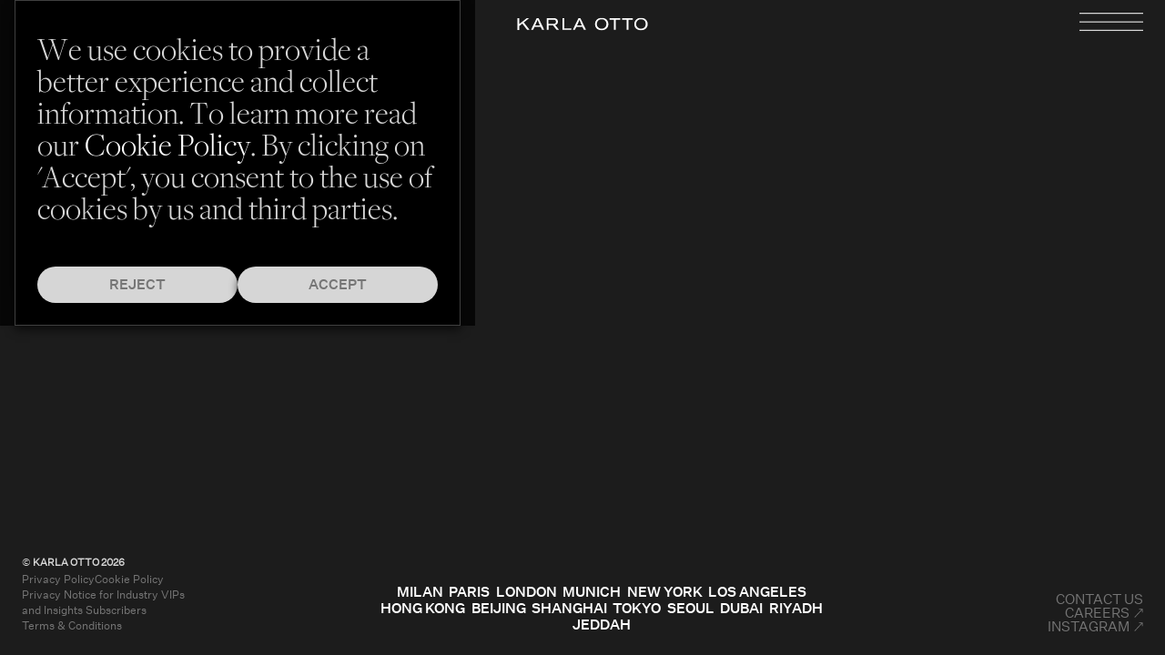

--- FILE ---
content_type: text/html; charset=utf-8
request_url: https://karlaotto.com/network/milan
body_size: 7597
content:
<!DOCTYPE html><html lang="en"><head><meta charSet="utf-8"/><meta name="viewport" content="width=device-width"/><title>Milan</title><meta property="og:image" content="https://karlaotto.com/_next/static/media/karla-otto-logo.23df5d15.png"/><meta property="og:image:caption" content="Karla Otto"/><meta property="og:image:type" content="image/png"/><meta property="og:image:width" content="1200"/><meta property="og:title" content="Milan"/><meta name="next-head-count" content="8"/><link rel="preload" href="/fonts/Freight-Regular.woff2" as="font" type="font/woff2" crossorigin="anonymous"/><link rel="preload" href="/fonts/Untitled-Sans-Regular.woff2" as="font" type="font/woff2" crossorigin="anonymous"/><link rel="preload" href="/_next/static/css/d85b882f06b42ff2.css" as="style"/><link rel="stylesheet" href="/_next/static/css/d85b882f06b42ff2.css" data-n-g=""/><noscript data-n-css=""></noscript><script defer="" nomodule="" src="/_next/static/chunks/polyfills-c67a75d1b6f99dc8.js"></script><script src="/_next/static/chunks/webpack-9d39b1ba7e89b0a7.js" defer=""></script><script src="/_next/static/chunks/framework-c2dab496e7e7122e.js" defer=""></script><script src="/_next/static/chunks/main-928016805515300e.js" defer=""></script><script src="/_next/static/chunks/pages/_app-a2f74ed8287f62a4.js" defer=""></script><script src="/_next/static/chunks/8965-cce4a7e26da6da62.js" defer=""></script><script src="/_next/static/chunks/1936-76d98a4ec0f05031.js" defer=""></script><script src="/_next/static/chunks/pages/network/%5Bslug%5D-a539bacb983cec5d.js" defer=""></script><script src="/_next/static/yMupdDCx17ACABnigcz0G/_buildManifest.js" defer=""></script><script src="/_next/static/yMupdDCx17ACABnigcz0G/_ssgManifest.js" defer=""></script><style data-styled="" data-styled-version="5.3.5">html,body,div,span,applet,object,iframe,h1,h2,h3,h4,h5,h6,p,blockquote,pre,a,abbr,acronym,address,big,cite,code,del,dfn,em,img,ins,kbd,q,s,samp,small,strike,strong,sub,sup,tt,var,b,u,i,center,dl,dt,dd,menu,ol,ul,li,fieldset,form,label,legend,table,caption,tbody,tfoot,thead,tr,th,td,article,aside,canvas,details,embed,figure,figcaption,footer,header,hgroup,main,menu,nav,output,ruby,section,summary,time,mark,audio,video{margin:0;padding:0;border:0;font-size:100%;font:inherit;vertical-align:baseline;}/*!sc*/
article,aside,details,figcaption,figure,footer,header,hgroup,main,menu,nav,section{display:block;}/*!sc*/
*[hidden]{display:none;}/*!sc*/
body{line-height:1;}/*!sc*/
menu,ol,ul{list-style:none;}/*!sc*/
blockquote,q{quotes:none;}/*!sc*/
blockquote:before,blockquote:after,q:before,q:after{content:'';content:none;}/*!sc*/
table{border-collapse:collapse;border-spacing:0;}/*!sc*/
html,body,#__next{height:100%;}/*!sc*/
body{margin:0;background-color:#1c1c1c;color:#d6d6d6;font-family:'Freight Regular',Palatino,'Palatino Linotype','Palatino LT STD','Book Antiqua',Georgia,serif;-webkit-font-smoothing:antialiased;}/*!sc*/
a{color:rgb(255,255,255);-webkit-text-decoration:none;text-decoration:none;}/*!sc*/
*::selection{color:rgb(255,255,255);background-color:#767676;}/*!sc*/
data-styled.g2[id="sc-global-frxZeW1"]{content:"sc-global-frxZeW1,"}/*!sc*/
.hwjiag{height:10px;width:10px;margin-left:0.3rem;}/*!sc*/
data-styled.g3[id="sc-ed42f879-0"]{content:"hwjiag,"}/*!sc*/
.jOYhqj{display:block;text-transform:uppercase;margin-bottom:0.5rem;font-size:0.6875rem;font-weight:800;}/*!sc*/
.jOYhqj span:first-child{font-weight:400;}/*!sc*/
@media (min-width:768px){.jOYhqj{margin-bottom:0.25rem;}}/*!sc*/
data-styled.g4[id="sc-eefbad0e-0"]{content:"jOYhqj,"}/*!sc*/
.iiqwPP{position:absolute;top:50%;left:50%;-webkit-transform:translate(-50%,-50%);-ms-transform:translate(-50%,-50%);transform:translate(-50%,-50%);display:-webkit-box;display:-webkit-flex;display:-ms-flexbox;display:flex;gap:0.75rem;}/*!sc*/
data-styled.g5[id="sc-d271090f-0"]{content:"iiqwPP,"}/*!sc*/
.hwUFAf{width:7rem;height:2rem;}/*!sc*/
@media (min-width:480px){.hwUFAf{width:9rem;height:auto;}}/*!sc*/
data-styled.g6[id="sc-d271090f-1"]{content:"hwUFAf,"}/*!sc*/
.kIXfoH{position:absolute;top:50%;right:0;-webkit-transform:translateY(-50%);-ms-transform:translateY(-50%);transform:translateY(-50%);cursor:pointer;}/*!sc*/
data-styled.g9[id="sc-5c2523a4-0"]{content:"kIXfoH,"}/*!sc*/
.cIyskg{width:2.25rem;height:1.25rem;}/*!sc*/
@media (min-width:480px){.cIyskg{width:4.375rem;height:1.25rem;}}/*!sc*/
.cIyskg path.hamburger_svg__top,.cIyskg path.hamburger_svg__bottom{-webkit-transition:0.2s;transition:0.2s;}/*!sc*/
data-styled.g10[id="sc-5c2523a4-1"]{content:"cIyskg,"}/*!sc*/
.egQnwJ{position:fixed;top:0;left:1.5rem;right:1.5rem;height:3.3rem;z-index:20;-webkit-transform:translateY(-100%);-ms-transform:translateY(-100%);transform:translateY(-100%);}/*!sc*/
data-styled.g11[id="sc-ee9febaa-0"]{content:"egQnwJ,"}/*!sc*/
.eYCyMs{display:-webkit-box;display:-webkit-flex;display:-ms-flexbox;display:flex;-webkit-flex-wrap:wrap;-ms-flex-wrap:wrap;flex-wrap:wrap;-webkit-box-pack:center;-webkit-justify-content:center;-ms-flex-pack:center;justify-content:center;font-family:'Untitled Sans Medium',Arial,'Helvetica Neue',Helvetica,sans-serif;font-size:0.75rem;row-gap:0.25em;}/*!sc*/
@media (min-width:480px){.eYCyMs{font-size:0.9375rem;}}/*!sc*/
@media (min-width:768px){.eYCyMs{max-width:40%;}}/*!sc*/
data-styled.g12[id="sc-eb232125-0"]{content:"eYCyMs,"}/*!sc*/
.pZFdu{text-transform:uppercase;color:rgb(255,255,255);margin:0 0.2rem;line-height:1.2;}/*!sc*/
data-styled.g13[id="sc-eb232125-1"]{content:"pZFdu,"}/*!sc*/
.clgfAI{display:-webkit-box;display:-webkit-flex;display:-ms-flexbox;display:flex;-webkit-flex-wrap:wrap;-ms-flex-wrap:wrap;flex-wrap:wrap;gap:0.5rem;max-width:60%;-webkit-box-pack:center;-webkit-justify-content:center;-ms-flex-pack:center;justify-content:center;}/*!sc*/
@media (min-width:768px){.clgfAI{max-width:150px;-webkit-box-pack:end;-webkit-justify-content:flex-end;-ms-flex-pack:end;justify-content:flex-end;}}/*!sc*/
data-styled.g14[id="sc-3d225c58-0"]{content:"clgfAI,"}/*!sc*/
.lhwFjh{text-transform:uppercase;color:#767676;font-family:'Untitled Sans Regular',Arial,'Helvetica Neue',Helvetica,sans-serif;font-size:0.9375rem;font-weight:100;-webkit-text-decoration:none;text-decoration:none;}/*!sc*/
@media (min-width:480px){.lhwFjh{font-size:0.9375rem;}}/*!sc*/
data-styled.g15[id="sc-3d225c58-1"]{content:"lhwFjh,"}/*!sc*/
.bmsZft{font-size:0.75rem;text-align:center;max-width:50%;}/*!sc*/
@media (min-width:768px){.bmsZft{text-align:left;max-width:12rem;}}/*!sc*/
data-styled.g16[id="sc-ea7d51f1-0"]{content:"bmsZft,"}/*!sc*/
.jGtdof{display:-webkit-box;display:-webkit-flex;display:-ms-flexbox;display:flex;-webkit-flex-direction:row;-ms-flex-direction:row;flex-direction:row;-webkit-flex-wrap:wrap;-ms-flex-wrap:wrap;flex-wrap:wrap;-webkit-box-pack:center;-webkit-justify-content:center;-ms-flex-pack:center;justify-content:center;-webkit-column-gap:0.5em;column-gap:0.5em;}/*!sc*/
@media (min-width:1024px){.jGtdof{-webkit-flex-direction:row;-ms-flex-direction:row;flex-direction:row;-webkit-box-pack:start;-webkit-justify-content:flex-start;-ms-flex-pack:start;justify-content:flex-start;}}/*!sc*/
data-styled.g17[id="sc-ea7d51f1-1"]{content:"jGtdof,"}/*!sc*/
.ktBNWR{line-height:1.2;color:#767676;font-family:'Untitled Sans Regular',Arial,'Helvetica Neue',Helvetica,sans-serif;line-height:normal;}/*!sc*/
data-styled.g18[id="sc-ea7d51f1-2"]{content:"ktBNWR,"}/*!sc*/
.ctQxpK{display:-webkit-box;display:-webkit-flex;display:-ms-flexbox;display:flex;-webkit-flex-direction:column;-ms-flex-direction:column;flex-direction:column;-webkit-box-pack:justify;-webkit-justify-content:space-between;-ms-flex-pack:justify;justify-content:space-between;-webkit-align-items:center;-webkit-box-align:center;-ms-flex-align:center;align-items:center;row-gap:1.75rem;padding:1.5rem;font-family:'Untitled Sans Regular',Arial,'Helvetica Neue',Helvetica,sans-serif;padding-top:4.5rem;}/*!sc*/
@media (min-width:768px){.ctQxpK{padding-top:6rem;}}/*!sc*/
@media (min-width:768px){.ctQxpK{-webkit-align-items:flex-end;-webkit-box-align:flex-end;-ms-flex-align:flex-end;align-items:flex-end;-webkit-flex-direction:row;-ms-flex-direction:row;flex-direction:row;row-gap:0;}.ctQxpK .sc-eba8766a-0{-webkit-order:1;-ms-flex-order:1;order:1;}.ctQxpK .sc-eba8766a-2{-webkit-order:2;-ms-flex-order:2;order:2;}.ctQxpK .sc-eba8766a-1{-webkit-order:3;-ms-flex-order:3;order:3;}}/*!sc*/
data-styled.g22[id="sc-eba8766a-3"]{content:"ctQxpK,"}/*!sc*/
.gJUrjp{display:grid;grid-template-rows:1fr auto;min-height:100%;height:auto;overflow-x:hidden;}/*!sc*/
data-styled.g30[id="sc-2660fe12-0"]{content:"gJUrjp,"}/*!sc*/
.hdrwXP{opacity:0;}/*!sc*/
data-styled.g31[id="sc-2660fe12-1"]{content:"hdrwXP,"}/*!sc*/
.hKoNzi{border:none;margin:0;padding:0;width:auto;overflow:visible;background:transparent;color:inherit;font:inherit;line-height:normal;-webkit-font-smoothing:inherit;-moz-osx-font-smoothing:inherit;-webkit-appearance:none;}/*!sc*/
data-styled.g70[id="sc-37fe0b17-0"]{content:"hKoNzi,"}/*!sc*/
.ertPpB{display:-webkit-box;display:-webkit-flex;display:-ms-flexbox;display:flex;-webkit-align-items:center;-webkit-box-align:center;-ms-flex-align:center;align-items:center;-webkit-box-pack:center;-webkit-justify-content:center;-ms-flex-pack:center;justify-content:center;height:40px;padding:0.25rem 1.5rem;width:-webkit-max-content;width:-moz-max-content;width:max-content;min-width:200px;border-radius:9999999px;cursor:pointer;color:#d6d6d6;font-family:'Untitled Sans Medium',Arial,'Helvetica Neue',Helvetica,sans-serif;font-size:0.9375rem;text-transform:uppercase;line-height:normal;text-align:center;box-shadow:0 4px 10px 0 rgba(0,0,0,0.71);background-color:#d6d6d6;color:#767676;-webkit-transition:all 0.4s;transition:all 0.4s;}/*!sc*/
@media (min-width:480px){.ertPpB{font-size:0.9375rem;line-height:24px;}}/*!sc*/
@media (hover:hover){.ertPpB:hover{color:rgb(20,20,20);}}/*!sc*/
data-styled.g80[id="sc-4be7de8f-0"]{content:"ertPpB,"}/*!sc*/
.eItsKR{font-family:'Freight Regular',Palatino,'Palatino Linotype','Palatino LT STD','Book Antiqua',Georgia,serif;color:#d6d6d6;font-size:1.5625rem;}/*!sc*/
@media (min-width:480px){.eItsKR{font-size:1.5625rem;}}/*!sc*/
@media (min-width:768px){.eItsKR{font-size:2.1875rem;}}/*!sc*/
@media (min-width:1024px){.eItsKR{font-size:2.1875rem;}}/*!sc*/
data-styled.g198[id="sc-9d6aea6c-0"]{content:"eItsKR,"}/*!sc*/
.gpiEnT{color:#d6d6d6;font-family:'Untitled Sans Medium',Arial,'Helvetica Neue',Helvetica,sans-serif;font-size:0.9375rem;text-transform:uppercase;line-height:normal;text-transform:none;margin-bottom:1.5rem;font-family:'Untitled Sans Regular',Arial,'Helvetica Neue',Helvetica,sans-serif;}/*!sc*/
@media (min-width:480px){.gpiEnT{font-size:0.9375rem;line-height:24px;}}/*!sc*/
data-styled.g199[id="sc-9d6aea6c-1"]{content:"gpiEnT,"}/*!sc*/
.bukgK{color:#767676;display:block;}/*!sc*/
data-styled.g200[id="sc-9d6aea6c-2"]{content:"bukgK,"}/*!sc*/
.jOZXFw{color:#d6d6d6;font-family:'Untitled Sans Medium',Arial,'Helvetica Neue',Helvetica,sans-serif;font-size:0.9375rem;text-transform:uppercase;line-height:normal;}/*!sc*/
@media (min-width:480px){.jOZXFw{font-size:0.9375rem;line-height:24px;}}/*!sc*/
@media (min-width:320px){.jOZXFw{font-size:0.75rem;}}/*!sc*/
data-styled.g201[id="sc-9987552d-0"]{content:"jOZXFw,"}/*!sc*/
.kcUECr{background-color:#000000;box-shadow:0 4px 10px 0 rgba(0,0,0,0.65);padding:1.5rem;}/*!sc*/
@media (min-width:480px){.kcUECr{width:440px;}}/*!sc*/
data-styled.g202[id="sc-7c26547a-0"]{content:"kcUECr,"}/*!sc*/
.cmPZbg{font-family:'Freight Regular',Palatino,'Palatino Linotype','Palatino LT STD','Book Antiqua',Georgia,serif;color:#d6d6d6;font-size:1.5625rem;font-size:2.1875rem;margin-bottom:0.5rem;}/*!sc*/
@media (min-width:480px){.cmPZbg{font-size:1.875rem;}}/*!sc*/
@media (min-width:768px){.cmPZbg{font-size:2.8125rem;}}/*!sc*/
@media (min-width:1024px){.cmPZbg{font-size:3.4375rem;}}/*!sc*/
@media (min-width:480px){.cmPZbg{font-family:'Freight Regular',Palatino,'Palatino Linotype','Palatino LT STD','Book Antiqua',Georgia,serif;color:#d6d6d6;font-size:1.5625rem;}@media (min-width:480px){.cmPZbg{font-size:1.875rem;}}@media (min-width:768px){.cmPZbg{font-size:2.8125rem;}}@media (min-width:1024px){.cmPZbg{font-size:3.4375rem;}}}/*!sc*/
data-styled.g203[id="sc-7c26547a-1"]{content:"cmPZbg,"}/*!sc*/
.kfPZeW{margin-bottom:3.5rem;}/*!sc*/
data-styled.g204[id="sc-7c26547a-2"]{content:"kfPZeW,"}/*!sc*/
.edpKRo{position:absolute;inset:0;display:-webkit-box;display:-webkit-flex;display:-ms-flexbox;display:flex;-webkit-box-pack:center;-webkit-justify-content:center;-ms-flex-pack:center;justify-content:center;-webkit-align-items:center;-webkit-box-align:center;-ms-flex-align:center;align-items:center;z-index:10;background-color:#1c1c1c;padding:1rem;}/*!sc*/
data-styled.g205[id="sc-b8b30eac-0"]{content:"edpKRo,"}/*!sc*/
.ieJJCi{position:absolute;bottom:2rem;}/*!sc*/
data-styled.g206[id="sc-b8b30eac-1"]{content:"ieJJCi,"}/*!sc*/
.QyUzB{width:12.5rem;height:3.5rem;border-radius:2.5rem;box-shadow:0 4px 10px 0 rgba(0,0,0,0.71);background-color:#000000;color:#d6d6d6;font-family:'Untitled Sans Medium',Arial,'Helvetica Neue',Helvetica,sans-serif;font-size:0.9375rem;text-transform:uppercase;line-height:normal;}/*!sc*/
@media (min-width:480px){.QyUzB{font-size:0.9375rem;line-height:24px;}}/*!sc*/
data-styled.g207[id="sc-b8b30eac-2"]{content:"QyUzB,"}/*!sc*/
</style></head><body><div id="__next"><div class="sc-2660fe12-0 gJUrjp"><header class="sc-ee9febaa-0 egQnwJ"><a class="sc-d271090f-0 iiqwPP" href="/"><svg xmlns="http://www.w3.org/2000/svg" xml:space="preserve" viewBox="0 0 152.1 13.9" class="sc-d271090f-1 hwUFAf"><title>Home</title><path fill="currentColor" d="M36.5 6.8H42c.9 0 2.1 0 2.8-.9.3-.3.4-1 .4-1.4-.1-.5-.2-1.2-.4-1.5-.5-.8-1.3-.8-2.1-.8h-6.3v4.6zm61.8-5.1h-.2c-2.6.1-5.4 1.7-5.4 5.3 0 .7.1 2 1 3 .7.8 2.2 2.1 4.6 2.1.1 0 5.5-.1 5.5-5.2.1-3-2.2-5.2-5.5-5.2m45.6 0h-.2c-2.6.1-5.4 1.7-5.4 5.3 0 .7.1 2 1 3 .7.8 2.2 2.1 4.6 2.1.1 0 5.5-.1 5.5-5.2.1-3-2.2-5.2-5.5-5.2M14.6 13.3h-2.8l-.1-.1-5.5-6.7-3.6 2.7v4.2H.5V.6h2.1V7L11.3.6H14L7.9 5.2l6.7 8.1zm34.2 0H46l-4.2-5h-5.2v5h-2.1V.6h8.2c1.1 0 2.5 0 3.6 1 .4.4 1.2 1.2 1.2 2.8 0 2-1.1 3.2-3.2 3.6l4.5 5.3zm14.2 0H52.7V.6h2.1v11.1H63v1.6zm51.7 0h-2.1V2.2h-5.1V.6h12.3v1.6h-5.1v11.1zm14.6 0h-2.1V2.2h-5.1V.6h12.3v1.6h-5.1v11.1zm-30.9.4c-2.1 0-3.9-.5-5.2-1.4-1.2-.8-2.6-2.4-2.6-5.2 0-4.7 3.9-6.9 7.7-6.9 4.7 0 7.8 2.8 7.8 6.9 0 2-.8 3.7-2.3 4.9-1.4 1.1-3.3 1.7-5.4 1.7m45.6 0c-2.1 0-3.9-.5-5.2-1.4-1.2-.8-2.6-2.4-2.6-5.2 0-4.7 3.9-6.9 7.7-6.9 4.7 0 7.8 2.8 7.8 6.9 0 2-.8 3.7-2.3 4.9-1.4 1.1-3.3 1.7-5.4 1.7M21.1 8.5h5.5L24.2 3c0-.1-.1-.2-.1-.2l-.1-.2c0-.1-.1-.1-.1-.2-.1.2-.1.3-.2.5l-.1.2-2.5 5.4zm4-7.8 6.5 12.7m0-.1h-2.4l-.1-.1-1.7-3.2h-6.9l-1.8 3.3h-2.4L22.9.5H25l.1.1 6.5 12.7zm38.1-4.8h5.5L72.8 3c0-.1-.1-.2-.1-.2l-.1-.2c0-.1-.1-.1-.1-.2-.1.2-.1.3-.2.5l-.1.2-2.5 5.4zM73.6.7l6.5 12.7m0-.1h-2.4l-.1-.1-1.7-3.2H69l-1.8 3.3h-2.4L71.4.5h2.1l.1.1 6.5 12.7z" class="logo_svg__st0"></path></svg></a><div role="button" aria-label="Menu" aria-pressed="false" class="sc-5c2523a4-0 kIXfoH"><svg xmlns="http://www.w3.org/2000/svg" xml:space="preserve" fill-rule="evenodd" stroke-linecap="square" stroke-miterlimit="1.5" clip-rule="evenodd" viewBox="0 0 70 24" preserveAspectRatio="none" class="sc-5c2523a4-1 cIyskg"><g fill="none" stroke="currentColor"><path stroke-width="2" class="hamburger_svg__top" d="M0 .5h70"></path><path stroke-width="1.5" class="hamburger_svg__center" d="M0 12h70"></path><path stroke-width="2" class="hamburger_svg__bottom" d="M0 23.5h70"></path></g></svg></div></header><main class="sc-2660fe12-1 hdrwXP"><div class="sc-b8b30eac-0 edpKRo"><div class="sc-7c26547a-0 kcUECr"><h1 class="sc-7c26547a-1 cmPZbg">Milan</h1><div class="sc-7c26547a-2 kfPZeW"><div><h5 class="sc-9d6aea6c-0 eItsKR">Karla Otto</h5><div class="sc-9d6aea6c-1 gpiEnT"><p>Via dell’Annunciata 2  — 20121 Milan</p><a href="tel:+39 02 655 6981">+39 02 655 6981</a><a href="mailto:info.milan@karlaotto.com" class="sc-9d6aea6c-2 bukgK">info.milan@karlaotto.com</a></div></div></div><time class="sc-9987552d-0 jOZXFw"></time></div><a class="sc-b8b30eac-1 ieJJCi" href="/network"><button class="sc-37fe0b17-0 sc-4be7de8f-0 sc-b8b30eac-2 hKoNzi ertPpB QyUzB">Close X</button></a></div></main><footer class="sc-eba8766a-3 ctQxpK"><a class="sc-eb232125-0 eYCyMs sc-eba8766a-2 jJFXVa" aria-label="Network" href="/network"><span aria-hidden="true" class="sc-eb232125-1 pZFdu">Milan</span><span aria-hidden="true" class="sc-eb232125-1 pZFdu">Paris</span><span aria-hidden="true" class="sc-eb232125-1 pZFdu">London</span><span aria-hidden="true" class="sc-eb232125-1 pZFdu">Munich</span><span aria-hidden="true" class="sc-eb232125-1 pZFdu">New York</span><span aria-hidden="true" class="sc-eb232125-1 pZFdu">Los Angeles</span><span aria-hidden="true" class="sc-eb232125-1 pZFdu">Hong Kong</span><span aria-hidden="true" class="sc-eb232125-1 pZFdu">Beijing</span><span aria-hidden="true" class="sc-eb232125-1 pZFdu">Shanghai</span><span aria-hidden="true" class="sc-eb232125-1 pZFdu">Tokyo</span><span aria-hidden="true" class="sc-eb232125-1 pZFdu">Seoul</span><span aria-hidden="true" class="sc-eb232125-1 pZFdu">Dubai</span><span aria-hidden="true" class="sc-eb232125-1 pZFdu">Riyadh</span><span aria-hidden="true" class="sc-eb232125-1 pZFdu">Jeddah</span></a><nav class="sc-3d225c58-0 clgfAI sc-eba8766a-1 leIrrB"><a _type="InternalLink" class="sc-3d225c58-1 lhwFjh" href="/contacts">Contact us</a><a href="https://careers.karlaotto.com/" _type="ExternalLink" class="sc-3d225c58-1 lhwFjh">Careers<svg xmlns="http://www.w3.org/2000/svg" xml:space="preserve" viewBox="0 0 11.3 12" class="sc-ed42f879-0 hwjiag"><path fill="currentColor" d="M6.1.2v1h3.3l-9.3 10 .7.7 9.3-10v3.3h1v-5z"></path></svg></a><a href="https://www.instagram.com/karlaotto/" _type="ExternalLink" class="sc-3d225c58-1 lhwFjh">Instagram<svg xmlns="http://www.w3.org/2000/svg" xml:space="preserve" viewBox="0 0 11.3 12" class="sc-ed42f879-0 hwjiag"><path fill="currentColor" d="M6.1.2v1h3.3l-9.3 10 .7.7 9.3-10v3.3h1v-5z"></path></svg></a></nav><div class="sc-ea7d51f1-0 bmsZft sc-eba8766a-0 iaFyQw"><span class="sc-eefbad0e-0 jOYhqj"><span>© </span><span>KARLA OTTO <!-- -->2026</span></span><nav class="sc-ea7d51f1-1 jGtdof"><a _type="InternalLink" class="sc-ea7d51f1-2 ktBNWR" href="/privacy-policy">Privacy Policy</a><a _type="InternalLink" class="sc-ea7d51f1-2 ktBNWR" href="/cookie-policy">Cookie Policy</a><a _type="InternalLink" class="sc-ea7d51f1-2 ktBNWR" href="/privacy-notice-for-industry-vips-and-insights-subscribers">Privacy Notice for Industry VIPs and Insights Subscribers</a><a _type="InternalLink" class="sc-ea7d51f1-2 ktBNWR" href="/terms-&amp;-conditions">Terms &amp; Conditions</a></nav></div></footer></div></div><script id="__NEXT_DATA__" type="application/json">{"props":{"pageProps":{"trpcState":{"json":{"mutations":[],"queries":[{"state":{"data":{"_type":"List","items":[{"_key":"337694f5-ab65-434f-9d67-fbb38639fa26","_type":"City","name":"Milan","slug":"milan","offices":{"_type":"List","items":[{"_key":"f322ceb17e48","_type":"Office","name":"Karla Otto","address":"Via dell’Annunciata 2  — 20121 Milan","telephone":"+39 02 655 6981","email":"info.milan@karlaotto.com"}]},"timeZone":"Europe/Rome","pinPosition":{"xPercent":47,"yPercent":31}},{"_key":"d2b88d3f-0b8a-4ba8-a856-b0a885275eac","_type":"City","name":"Paris","slug":"paris","offices":{"_type":"List","items":[{"_key":"689679ae6098","_type":"Office","name":"Karla Otto","address":"69 bis, Rue de Vaugirard – 75006 Paris","telephone":"+33 142613436","email":"info.paris@karlaotto.com"}]},"timeZone":"Europe/Paris","pinPosition":{"xPercent":39,"yPercent":13}},{"_key":"47d79474-1af8-4bea-a1d1-60f457c76f71","_type":"City","name":"London","slug":"london","offices":{"_type":"List","items":[{"_key":"15512e410e5b","_type":"Office","name":"Karla Otto","address":"190 Strand  —  London, WC2R 1AB","telephone":"+44 207 287 9890","email":"info.london@karlaotto.com"}]},"timeZone":"Europe/London","pinPosition":{"xPercent":33,"yPercent":2}},{"_key":"9e34f328-ff99-4a85-ba5b-f1e27aade5ac","_type":"City","name":"Munich","slug":"munich","offices":{"_type":"List","items":[{"_key":"e1f4a07df72e","_type":"Office","name":"Karla Otto","address":"Maria-Theresia-Straße 5  —  Munich, D-81675","telephone":"+49 89 890 85520","email":"info.munich@karlaotto.com"}]},"timeZone":"Europe/Monaco","pinPosition":{"xPercent":51,"yPercent":16}},{"_key":"6f33ac5d-8d45-479e-8715-213eb876e272","_type":"City","name":"New York","slug":"new-york","offices":{"_type":"List","items":[{"_key":"5e42ef2775fb","_type":"Office","name":"Karla Otto","address":" 52 Mercer Street, 4th Floor — New York, NY 10013","telephone":".","email":"info.newyork@karlaotto.com"}]},"timeZone":"America/New_York","pinPosition":{"xPercent":17,"yPercent":36}},{"_key":"2a34b6b0-cfcd-41e3-9ece-89e747117d0d","_type":"City","name":"Los Angeles","slug":"los-angeles","offices":{"_type":"List","items":[{"_key":"be3c1c82d6de","_type":"Office","name":"Karla Otto","address":"Los Angeles ","telephone":".","email":"info.losangeles@karlaotto.com"}]},"timeZone":"America/Los_Angeles","pinPosition":{"xPercent":5,"yPercent":46}},{"_key":"627e6ce1-3373-43f0-bfcd-2724c70adcac","_type":"City","name":"Hong Kong","slug":"hong-kong","offices":{"_type":"List","items":[{"_key":"2131b1a43144","_type":"Office","name":"Karla Otto","address":"Floor 15, 143-145 Bonham Strand East, Sheung Wan  —  Hong Kong","telephone":"+852 2575 7783","email":"info.hongkong@karlaotto.com"}]},"timeZone":"Asia/Hong_Kong","pinPosition":{"xPercent":72,"yPercent":92}},{"_key":"43e41d92-5819-4e6a-9f7e-ca962634ff3e","_type":"City","name":"Beijing","slug":"beijing","offices":{"_type":"List","items":[{"_key":"f082a7e87236","_type":"Office","name":"Karla Otto","address":"Unit 3201, North Tower, Kaisa Plaza, 86 Jianguo Road, Chaoyang District—  Beijing, 100124","telephone":"+86 10 8527 4784","email":"info.beijing@karlaotto.com"}]},"timeZone":"Asia/Shanghai","pinPosition":{"xPercent":74,"yPercent":34}},{"_key":"398272d8-54d1-4ccb-9d93-850a0a0db5ff","_type":"City","name":"Shanghai","slug":"shanghai","offices":{"_type":"List","items":[{"_key":"574391811b21","_type":"Office","name":"Karla Otto","address":"256 Beijing East Road  —  Shanghai, 20000","telephone":"+86 21 6466 6161","email":"info.shanghai@karlaotto.com"}]},"timeZone":"Asia/Shanghai","pinPosition":{"xPercent":76,"yPercent":76}},{"_key":"fc9fa00a-a86a-4599-a384-c9fefa41f28f","_type":"City","name":"Tokyo","slug":"tokyo","offices":{"_type":"List","items":[{"_key":"c723ba29ea7d","_type":"Office","name":"K2","address":"Floor 1, WISMA, 3-9-5 Minami Aoyama, Minato-ku  —  Tokyo, 107-0062","telephone":"+81 3 6447 5967","email":"tokyo@k2-world.com"}]},"timeZone":"Asia/Tokyo","pinPosition":{"xPercent":87,"yPercent":58}},{"_key":"7ede99a7-1ff5-4342-802e-f58fb77e7aa1","_type":"City","name":"Seoul","slug":"seoul","offices":{"_type":"List","items":[{"_key":"480fe49da0b5","_type":"Office","name":"Karla Otto","address":"3/F, 19-5, 96gil, Dosandaero, Gangnamgu  —  Seoul, Korea, 06071","telephone":"+82 070 4910 2535","email":"info.seoul@karlaotto.com"}]},"timeZone":"Asia/Seoul","pinPosition":{"xPercent":79,"yPercent":49}},{"_key":"112f5367-687a-49b1-904a-4c97066e25fe","_type":"City","name":"Dubai","slug":"dubai","offices":{"_type":"List","items":[{"_key":"5e1d1bbf380e","_type":"Office","name":"Karla Otto","address":"Units A504-A505 Building 7 Dubai Design District  —  Dubai","telephone":"+971 4 431 7005","email":"info.dubai@karlaotto.com"},{"_key":"b015cf5029d3","_type":"Office","name":"The Qode","address":"Units A504-A505 Building 7 Dubai Design District  —  Dubai","telephone":"+971 4 431 7005","email":"info@theqode.com"}]},"timeZone":"Asia/Dubai","pinPosition":{"xPercent":64,"yPercent":81}},{"_key":"81839d50-a2d2-4dac-9dd3-b5ed3f34a448","_type":"City","name":"Riyadh","slug":"riyadh","offices":{"_type":"List","items":[{"_key":"6fc0d00bdf1d","_type":"Office","name":"Karla Otto","address":"21, Aknaz Center, Building No. 2209 Tahliah Street - Prince Muhammad lbn Abd Al Aziz, Riyadh 12222, Saudi Arabia","telephone":"+966 50 770 8874","email":"info.riyadh@karlaotto.com"},{"_key":"5b3362c9a162","_type":"Office","name":"The Qode","address":"21, Aknaz Center, Building No. 2209 Tahliah Street - Prince Muhammad lbn Abd Al Aziz, Riyadh 12222, Saudi Arabia","telephone":"+966 50 770 8874","email":"info.ksa@theqode.com"}]},"timeZone":"Asia/Riyad","pinPosition":{"xPercent":56,"yPercent":83}},{"_key":"c9369268-992a-44c9-966f-4491401e0f62","_type":"City","name":"Jeddah","slug":"Jeddah","offices":{"_type":"List","items":[{"_key":"364f59b8d721","_type":"Office","name":"The Qode","address":"2091 Prince Mohammed Bin Adulaziz St, Al Andalus, Jeddah 233326, Saudi Arabia","telephone":"+966 50 770 8874","email":"info.ksa@theqode.com"}]},"timeZone":"Asia/Riyadh","pinPosition":{"xPercent":53,"yPercent":87}}]},"dataUpdateCount":1,"dataUpdatedAt":1768915930045,"error":null,"errorUpdateCount":0,"errorUpdatedAt":0,"fetchFailureCount":0,"fetchFailureReason":null,"fetchMeta":null,"isInvalidated":false,"status":"success","fetchStatus":"idle"},"queryKey":[["city","all"],{"type":"query"}],"queryHash":"[[\"city\",\"all\"],{\"type\":\"query\"}]"},{"state":{"data":{"_type":"Menu","items":[{"_key":"1151d6b11b10","_type":"MenuItem","title":"About","link":{"_type":"InternalLink","slug":"about"}},{"_key":"fc4d57c80ec6","_type":"MenuItem","title":"Network","link":{"_type":"InternalLink","slug":"network"}},{"_key":"fb997c608abe","_type":"MenuItem","title":"Services","link":{"_type":"InternalLink","slug":"services"}},{"_key":"670bfa2781b2","_type":"MenuItem","title":"Selected Clients","link":{"_type":"InternalLink","slug":"clients"}},{"_key":"86b1b172038d","_type":"MenuItem","title":"Portfolio","link":{"_type":"InternalLink","slug":"portfolio"}},{"_key":"029e3d03ffa0","_type":"MenuItem","title":"Insights","link":{"_type":"InternalLink","slug":"insights"}}],"slug":"deprecated"},"dataUpdateCount":1,"dataUpdatedAt":1768915930039,"error":null,"errorUpdateCount":0,"errorUpdatedAt":0,"fetchFailureCount":0,"fetchFailureReason":null,"fetchMeta":null,"isInvalidated":false,"status":"success","fetchStatus":"idle"},"queryKey":[["menu","byId"],{"input":{"id":"main-menu"},"type":"query"}],"queryHash":"[[\"menu\",\"byId\"],{\"input\":{\"id\":\"main-menu\"},\"type\":\"query\"}]"},{"state":{"data":{"_type":"Menu","items":[{"_key":"130872cb7a86","_type":"MenuItem","title":"Contact us","link":{"_type":"InternalLink","slug":"contacts"}},{"_key":"f33821bd2362","_type":"MenuItem","title":"Careers","link":{"_type":"ExternalLink","url":"https://careers.karlaotto.com/"}},{"_key":"c8166e34d429","_type":"MenuItem","title":"Instagram","link":{"_type":"ExternalLink","url":"https://www.instagram.com/karlaotto/"}}],"slug":"deprecated"},"dataUpdateCount":1,"dataUpdatedAt":1768915930039,"error":null,"errorUpdateCount":0,"errorUpdatedAt":0,"fetchFailureCount":0,"fetchFailureReason":null,"fetchMeta":null,"isInvalidated":false,"status":"success","fetchStatus":"idle"},"queryKey":[["menu","byId"],{"input":{"id":"contacts-menu"},"type":"query"}],"queryHash":"[[\"menu\",\"byId\"],{\"input\":{\"id\":\"contacts-menu\"},\"type\":\"query\"}]"},{"state":{"data":{"_type":"Menu","items":[{"_key":"0f29336f91c5","_type":"MenuItem","title":"Privacy Policy","link":{"_type":"InternalLink","slug":"privacy-policy"}},{"_key":"fbb116b52af4","_type":"MenuItem","title":"Cookie Policy","link":{"_type":"InternalLink","slug":"cookie-policy"}},{"_key":"c98cc7255fb8","_type":"MenuItem","title":"Privacy Notice for Industry VIPs and Insights Subscribers","link":{"_type":"InternalLink","slug":"privacy-notice-for-industry-vips-and-insights-subscribers"}},{"_key":"b9963fe2b229","_type":"MenuItem","title":"Terms \u0026 Conditions","link":{"_type":"InternalLink","slug":"terms-\u0026-conditions"}}],"slug":"deprecated"},"dataUpdateCount":1,"dataUpdatedAt":1768915930041,"error":null,"errorUpdateCount":0,"errorUpdatedAt":0,"fetchFailureCount":0,"fetchFailureReason":null,"fetchMeta":null,"isInvalidated":false,"status":"success","fetchStatus":"idle"},"queryKey":[["menu","byId"],{"input":{"id":"legal-menu"},"type":"query"}],"queryHash":"[[\"menu\",\"byId\"],{\"input\":{\"id\":\"legal-menu\"},\"type\":\"query\"}]"},{"state":{"data":{"_type":"City","name":"Milan","slug":"milan","offices":{"_type":"List","items":[{"_key":"f322ceb17e48","_type":"Office","name":"Karla Otto","address":"Via dell’Annunciata 2  — 20121 Milan","telephone":"+39 02 655 6981","email":"info.milan@karlaotto.com"}]},"timeZone":"Europe/Rome","pinPosition":{"xPercent":47,"yPercent":31}},"dataUpdateCount":1,"dataUpdatedAt":1768915930040,"error":null,"errorUpdateCount":0,"errorUpdatedAt":0,"fetchFailureCount":0,"fetchFailureReason":null,"fetchMeta":null,"isInvalidated":false,"status":"success","fetchStatus":"idle"},"queryKey":[["city","bySlug"],{"input":{"slug":"milan"},"type":"query"}],"queryHash":"[[\"city\",\"bySlug\"],{\"input\":{\"slug\":\"milan\"},\"type\":\"query\"}]"}]}},"slug":"milan"},"__N_SSG":true},"page":"/network/[slug]","query":{"slug":"milan"},"buildId":"yMupdDCx17ACABnigcz0G","isFallback":false,"gsp":true,"scriptLoader":[]}</script></body></html>

--- FILE ---
content_type: text/html; charset=utf-8
request_url: https://karlaotto.com/_next/data/yMupdDCx17ACABnigcz0G/network.json
body_size: 3990
content:
{"pageProps":{"trpcState":{"json":{"mutations":[],"queries":[{"state":{"data":{"_type":"List","items":[{"_key":"337694f5-ab65-434f-9d67-fbb38639fa26","_type":"City","name":"Milan","slug":"milan","offices":{"_type":"List","items":[{"_key":"f322ceb17e48","_type":"Office","name":"Karla Otto","address":"Via dell’Annunciata 2  — 20121 Milan","telephone":"+39 02 655 6981","email":"info.milan@karlaotto.com"}]},"timeZone":"Europe/Rome","pinPosition":{"xPercent":47,"yPercent":31}},{"_key":"d2b88d3f-0b8a-4ba8-a856-b0a885275eac","_type":"City","name":"Paris","slug":"paris","offices":{"_type":"List","items":[{"_key":"689679ae6098","_type":"Office","name":"Karla Otto","address":"69 bis, Rue de Vaugirard – 75006 Paris","telephone":"+33 142613436","email":"info.paris@karlaotto.com"}]},"timeZone":"Europe/Paris","pinPosition":{"xPercent":39,"yPercent":13}},{"_key":"47d79474-1af8-4bea-a1d1-60f457c76f71","_type":"City","name":"London","slug":"london","offices":{"_type":"List","items":[{"_key":"15512e410e5b","_type":"Office","name":"Karla Otto","address":"190 Strand  —  London, WC2R 1AB","telephone":"+44 207 287 9890","email":"info.london@karlaotto.com"}]},"timeZone":"Europe/London","pinPosition":{"xPercent":33,"yPercent":2}},{"_key":"9e34f328-ff99-4a85-ba5b-f1e27aade5ac","_type":"City","name":"Munich","slug":"munich","offices":{"_type":"List","items":[{"_key":"e1f4a07df72e","_type":"Office","name":"Karla Otto","address":"Maria-Theresia-Straße 5  —  Munich, D-81675","telephone":"+49 89 890 85520","email":"info.munich@karlaotto.com"}]},"timeZone":"Europe/Monaco","pinPosition":{"xPercent":51,"yPercent":16}},{"_key":"6f33ac5d-8d45-479e-8715-213eb876e272","_type":"City","name":"New York","slug":"new-york","offices":{"_type":"List","items":[{"_key":"5e42ef2775fb","_type":"Office","name":"Karla Otto","address":" 52 Mercer Street, 4th Floor — New York, NY 10013","telephone":".","email":"info.newyork@karlaotto.com"}]},"timeZone":"America/New_York","pinPosition":{"xPercent":17,"yPercent":36}},{"_key":"2a34b6b0-cfcd-41e3-9ece-89e747117d0d","_type":"City","name":"Los Angeles","slug":"los-angeles","offices":{"_type":"List","items":[{"_key":"be3c1c82d6de","_type":"Office","name":"Karla Otto","address":"Los Angeles ","telephone":".","email":"info.losangeles@karlaotto.com"}]},"timeZone":"America/Los_Angeles","pinPosition":{"xPercent":5,"yPercent":46}},{"_key":"627e6ce1-3373-43f0-bfcd-2724c70adcac","_type":"City","name":"Hong Kong","slug":"hong-kong","offices":{"_type":"List","items":[{"_key":"2131b1a43144","_type":"Office","name":"Karla Otto","address":"Floor 15, 143-145 Bonham Strand East, Sheung Wan  —  Hong Kong","telephone":"+852 2575 7783","email":"info.hongkong@karlaotto.com"}]},"timeZone":"Asia/Hong_Kong","pinPosition":{"xPercent":72,"yPercent":92}},{"_key":"43e41d92-5819-4e6a-9f7e-ca962634ff3e","_type":"City","name":"Beijing","slug":"beijing","offices":{"_type":"List","items":[{"_key":"f082a7e87236","_type":"Office","name":"Karla Otto","address":"Unit 3201, North Tower, Kaisa Plaza, 86 Jianguo Road, Chaoyang District—  Beijing, 100124","telephone":"+86 10 8527 4784","email":"info.beijing@karlaotto.com"}]},"timeZone":"Asia/Shanghai","pinPosition":{"xPercent":74,"yPercent":34}},{"_key":"398272d8-54d1-4ccb-9d93-850a0a0db5ff","_type":"City","name":"Shanghai","slug":"shanghai","offices":{"_type":"List","items":[{"_key":"574391811b21","_type":"Office","name":"Karla Otto","address":"256 Beijing East Road  —  Shanghai, 20000","telephone":"+86 21 6466 6161","email":"info.shanghai@karlaotto.com"}]},"timeZone":"Asia/Shanghai","pinPosition":{"xPercent":76,"yPercent":76}},{"_key":"fc9fa00a-a86a-4599-a384-c9fefa41f28f","_type":"City","name":"Tokyo","slug":"tokyo","offices":{"_type":"List","items":[{"_key":"c723ba29ea7d","_type":"Office","name":"K2","address":"Floor 1, WISMA, 3-9-5 Minami Aoyama, Minato-ku  —  Tokyo, 107-0062","telephone":"+81 3 6447 5967","email":"tokyo@k2-world.com"}]},"timeZone":"Asia/Tokyo","pinPosition":{"xPercent":87,"yPercent":58}},{"_key":"7ede99a7-1ff5-4342-802e-f58fb77e7aa1","_type":"City","name":"Seoul","slug":"seoul","offices":{"_type":"List","items":[{"_key":"480fe49da0b5","_type":"Office","name":"Karla Otto","address":"3/F, 19-5, 96gil, Dosandaero, Gangnamgu  —  Seoul, Korea, 06071","telephone":"+82 070 4910 2535","email":"info.seoul@karlaotto.com"}]},"timeZone":"Asia/Seoul","pinPosition":{"xPercent":79,"yPercent":49}},{"_key":"112f5367-687a-49b1-904a-4c97066e25fe","_type":"City","name":"Dubai","slug":"dubai","offices":{"_type":"List","items":[{"_key":"5e1d1bbf380e","_type":"Office","name":"Karla Otto","address":"Units A504-A505 Building 7 Dubai Design District  —  Dubai","telephone":"+971 4 431 7005","email":"info.dubai@karlaotto.com"},{"_key":"b015cf5029d3","_type":"Office","name":"The Qode","address":"Units A504-A505 Building 7 Dubai Design District  —  Dubai","telephone":"+971 4 431 7005","email":"info@theqode.com"}]},"timeZone":"Asia/Dubai","pinPosition":{"xPercent":64,"yPercent":81}},{"_key":"81839d50-a2d2-4dac-9dd3-b5ed3f34a448","_type":"City","name":"Riyadh","slug":"riyadh","offices":{"_type":"List","items":[{"_key":"6fc0d00bdf1d","_type":"Office","name":"Karla Otto","address":"21, Aknaz Center, Building No. 2209 Tahliah Street - Prince Muhammad lbn Abd Al Aziz, Riyadh 12222, Saudi Arabia","telephone":"+966 50 770 8874","email":"info.riyadh@karlaotto.com"},{"_key":"5b3362c9a162","_type":"Office","name":"The Qode","address":"21, Aknaz Center, Building No. 2209 Tahliah Street - Prince Muhammad lbn Abd Al Aziz, Riyadh 12222, Saudi Arabia","telephone":"+966 50 770 8874","email":"info.ksa@theqode.com"}]},"timeZone":"Asia/Riyad","pinPosition":{"xPercent":56,"yPercent":83}},{"_key":"c9369268-992a-44c9-966f-4491401e0f62","_type":"City","name":"Jeddah","slug":"Jeddah","offices":{"_type":"List","items":[{"_key":"364f59b8d721","_type":"Office","name":"The Qode","address":"2091 Prince Mohammed Bin Adulaziz St, Al Andalus, Jeddah 233326, Saudi Arabia","telephone":"+966 50 770 8874","email":"info.ksa@theqode.com"}]},"timeZone":"Asia/Riyadh","pinPosition":{"xPercent":53,"yPercent":87}}]},"dataUpdateCount":1,"dataUpdatedAt":1768915927680,"error":null,"errorUpdateCount":0,"errorUpdatedAt":0,"fetchFailureCount":0,"fetchFailureReason":null,"fetchMeta":null,"isInvalidated":false,"status":"success","fetchStatus":"idle"},"queryKey":[["city","all"],{"type":"query"}],"queryHash":"[[\"city\",\"all\"],{\"type\":\"query\"}]"},{"state":{"data":{"_type":"Menu","items":[{"_key":"1151d6b11b10","_type":"MenuItem","title":"About","link":{"_type":"InternalLink","slug":"about"}},{"_key":"fc4d57c80ec6","_type":"MenuItem","title":"Network","link":{"_type":"InternalLink","slug":"network"}},{"_key":"fb997c608abe","_type":"MenuItem","title":"Services","link":{"_type":"InternalLink","slug":"services"}},{"_key":"670bfa2781b2","_type":"MenuItem","title":"Selected Clients","link":{"_type":"InternalLink","slug":"clients"}},{"_key":"86b1b172038d","_type":"MenuItem","title":"Portfolio","link":{"_type":"InternalLink","slug":"portfolio"}},{"_key":"029e3d03ffa0","_type":"MenuItem","title":"Insights","link":{"_type":"InternalLink","slug":"insights"}}],"slug":"deprecated"},"dataUpdateCount":1,"dataUpdatedAt":1768915927674,"error":null,"errorUpdateCount":0,"errorUpdatedAt":0,"fetchFailureCount":0,"fetchFailureReason":null,"fetchMeta":null,"isInvalidated":false,"status":"success","fetchStatus":"idle"},"queryKey":[["menu","byId"],{"input":{"id":"main-menu"},"type":"query"}],"queryHash":"[[\"menu\",\"byId\"],{\"input\":{\"id\":\"main-menu\"},\"type\":\"query\"}]"},{"state":{"data":{"_type":"Menu","items":[{"_key":"130872cb7a86","_type":"MenuItem","title":"Contact us","link":{"_type":"InternalLink","slug":"contacts"}},{"_key":"f33821bd2362","_type":"MenuItem","title":"Careers","link":{"_type":"ExternalLink","url":"https://careers.karlaotto.com/"}},{"_key":"c8166e34d429","_type":"MenuItem","title":"Instagram","link":{"_type":"ExternalLink","url":"https://www.instagram.com/karlaotto/"}}],"slug":"deprecated"},"dataUpdateCount":1,"dataUpdatedAt":1768915927673,"error":null,"errorUpdateCount":0,"errorUpdatedAt":0,"fetchFailureCount":0,"fetchFailureReason":null,"fetchMeta":null,"isInvalidated":false,"status":"success","fetchStatus":"idle"},"queryKey":[["menu","byId"],{"input":{"id":"contacts-menu"},"type":"query"}],"queryHash":"[[\"menu\",\"byId\"],{\"input\":{\"id\":\"contacts-menu\"},\"type\":\"query\"}]"},{"state":{"data":{"_type":"Menu","items":[{"_key":"0f29336f91c5","_type":"MenuItem","title":"Privacy Policy","link":{"_type":"InternalLink","slug":"privacy-policy"}},{"_key":"fbb116b52af4","_type":"MenuItem","title":"Cookie Policy","link":{"_type":"InternalLink","slug":"cookie-policy"}},{"_key":"c98cc7255fb8","_type":"MenuItem","title":"Privacy Notice for Industry VIPs and Insights Subscribers","link":{"_type":"InternalLink","slug":"privacy-notice-for-industry-vips-and-insights-subscribers"}},{"_key":"b9963fe2b229","_type":"MenuItem","title":"Terms & Conditions","link":{"_type":"InternalLink","slug":"terms-&-conditions"}}],"slug":"deprecated"},"dataUpdateCount":1,"dataUpdatedAt":1768915927679,"error":null,"errorUpdateCount":0,"errorUpdatedAt":0,"fetchFailureCount":0,"fetchFailureReason":null,"fetchMeta":null,"isInvalidated":false,"status":"success","fetchStatus":"idle"},"queryKey":[["menu","byId"],{"input":{"id":"legal-menu"},"type":"query"}],"queryHash":"[[\"menu\",\"byId\"],{\"input\":{\"id\":\"legal-menu\"},\"type\":\"query\"}]"},{"state":{"data":{"_type":"Network","seo":null,"title":"Network","description":null,"introText":{"_type":"RichText","items":[{"_key":"786d44391ec4","_type":"RichTextBlock","children":[{"_type":"span","_key":"3314a630ee450","text":"Founded in 1982, Karla Otto is a full-service brand-building agency specialising in fashion, design, beauty, lifestyle, arts and culture, operating from fifteen cities across the globe.","marks":[]}],"markDefs":[],"style":"normal"},{"_key":"e4777ed4f2d3","_type":"RichTextBlock","children":[{"_type":"span","_key":"c62fc55d0fad","text":"","marks":[]},{"_type":"LinkBlock","title":"Discover more","link":{"_type":"InternalLink","slug":"about"}},{"_type":"span","_key":"03a3b4aeb1b4","text":"","marks":[]}],"markDefs":[],"style":"normal"}]},"cities":{"_type":"List","items":[{"_key":"2d7c9a021c4e","_type":"City","name":"Los Angeles","slug":"los-angeles","offices":{"_type":"List","items":[{"_key":"be3c1c82d6de","_type":"Office","name":"Karla Otto","address":"Los Angeles ","telephone":".","email":"info.losangeles@karlaotto.com"}]},"timeZone":"America/Los_Angeles","pinPosition":{"xPercent":5,"yPercent":46}},{"_key":"3af39f06a86d","_type":"City","name":"New York","slug":"new-york","offices":{"_type":"List","items":[{"_key":"5e42ef2775fb","_type":"Office","name":"Karla Otto","address":" 52 Mercer Street, 4th Floor — New York, NY 10013","telephone":".","email":"info.newyork@karlaotto.com"}]},"timeZone":"America/New_York","pinPosition":{"xPercent":17,"yPercent":36}},{"_key":"d98ce71e3833","_type":"City","name":"London","slug":"london","offices":{"_type":"List","items":[{"_key":"15512e410e5b","_type":"Office","name":"Karla Otto","address":"190 Strand  —  London, WC2R 1AB","telephone":"+44 207 287 9890","email":"info.london@karlaotto.com"}]},"timeZone":"Europe/London","pinPosition":{"xPercent":33,"yPercent":2}},{"_key":"41943b95574d","_type":"City","name":"Paris","slug":"paris","offices":{"_type":"List","items":[{"_key":"689679ae6098","_type":"Office","name":"Karla Otto","address":"69 bis, Rue de Vaugirard – 75006 Paris","telephone":"+33 142613436","email":"info.paris@karlaotto.com"}]},"timeZone":"Europe/Paris","pinPosition":{"xPercent":39,"yPercent":13}},{"_key":"fc0cd4cce112","_type":"City","name":"Munich","slug":"munich","offices":{"_type":"List","items":[{"_key":"e1f4a07df72e","_type":"Office","name":"Karla Otto","address":"Maria-Theresia-Straße 5  —  Munich, D-81675","telephone":"+49 89 890 85520","email":"info.munich@karlaotto.com"}]},"timeZone":"Europe/Monaco","pinPosition":{"xPercent":51,"yPercent":16}},{"_key":"91a72d1dc9eb","_type":"City","name":"Milan","slug":"milan","offices":{"_type":"List","items":[{"_key":"f322ceb17e48","_type":"Office","name":"Karla Otto","address":"Via dell’Annunciata 2  — 20121 Milan","telephone":"+39 02 655 6981","email":"info.milan@karlaotto.com"}]},"timeZone":"Europe/Rome","pinPosition":{"xPercent":47,"yPercent":31}},{"_key":"198918cf57cb","_type":"City","name":"Beijing","slug":"beijing","offices":{"_type":"List","items":[{"_key":"f082a7e87236","_type":"Office","name":"Karla Otto","address":"Unit 3201, North Tower, Kaisa Plaza, 86 Jianguo Road, Chaoyang District—  Beijing, 100124","telephone":"+86 10 8527 4784","email":"info.beijing@karlaotto.com"}]},"timeZone":"Asia/Shanghai","pinPosition":{"xPercent":74,"yPercent":34}},{"_key":"59c64c176b17","_type":"City","name":"Seoul","slug":"seoul","offices":{"_type":"List","items":[{"_key":"480fe49da0b5","_type":"Office","name":"Karla Otto","address":"3/F, 19-5, 96gil, Dosandaero, Gangnamgu  —  Seoul, Korea, 06071","telephone":"+82 070 4910 2535","email":"info.seoul@karlaotto.com"}]},"timeZone":"Asia/Seoul","pinPosition":{"xPercent":79,"yPercent":49}},{"_key":"1edc37c78ec4","_type":"City","name":"Tokyo","slug":"tokyo","offices":{"_type":"List","items":[{"_key":"c723ba29ea7d","_type":"Office","name":"K2","address":"Floor 1, WISMA, 3-9-5 Minami Aoyama, Minato-ku  —  Tokyo, 107-0062","telephone":"+81 3 6447 5967","email":"tokyo@k2-world.com"}]},"timeZone":"Asia/Tokyo","pinPosition":{"xPercent":87,"yPercent":58}},{"_key":"e7f8efe2e830","_type":"City","name":"Shanghai","slug":"shanghai","offices":{"_type":"List","items":[{"_key":"574391811b21","_type":"Office","name":"Karla Otto","address":"256 Beijing East Road  —  Shanghai, 20000","telephone":"+86 21 6466 6161","email":"info.shanghai@karlaotto.com"}]},"timeZone":"Asia/Shanghai","pinPosition":{"xPercent":76,"yPercent":76}},{"_key":"76e525493ab5","_type":"City","name":"Dubai","slug":"dubai","offices":{"_type":"List","items":[{"_key":"5e1d1bbf380e","_type":"Office","name":"Karla Otto","address":"Units A504-A505 Building 7 Dubai Design District  —  Dubai","telephone":"+971 4 431 7005","email":"info.dubai@karlaotto.com"},{"_key":"b015cf5029d3","_type":"Office","name":"The Qode","address":"Units A504-A505 Building 7 Dubai Design District  —  Dubai","telephone":"+971 4 431 7005","email":"info@theqode.com"}]},"timeZone":"Asia/Dubai","pinPosition":{"xPercent":64,"yPercent":81}},{"_key":"0d4bc7ac000c","_type":"City","name":"Riyadh","slug":"riyadh","offices":{"_type":"List","items":[{"_key":"6fc0d00bdf1d","_type":"Office","name":"Karla Otto","address":"21, Aknaz Center, Building No. 2209 Tahliah Street - Prince Muhammad lbn Abd Al Aziz, Riyadh 12222, Saudi Arabia","telephone":"+966 50 770 8874","email":"info.riyadh@karlaotto.com"},{"_key":"5b3362c9a162","_type":"Office","name":"The Qode","address":"21, Aknaz Center, Building No. 2209 Tahliah Street - Prince Muhammad lbn Abd Al Aziz, Riyadh 12222, Saudi Arabia","telephone":"+966 50 770 8874","email":"info.ksa@theqode.com"}]},"timeZone":"Asia/Riyad","pinPosition":{"xPercent":56,"yPercent":83}},{"_key":"f6c9f4026a77","_type":"City","name":"Hong Kong","slug":"hong-kong","offices":{"_type":"List","items":[{"_key":"2131b1a43144","_type":"Office","name":"Karla Otto","address":"Floor 15, 143-145 Bonham Strand East, Sheung Wan  —  Hong Kong","telephone":"+852 2575 7783","email":"info.hongkong@karlaotto.com"}]},"timeZone":"Asia/Hong_Kong","pinPosition":{"xPercent":72,"yPercent":92}},{"_key":"3bad267da5e8","_type":"City","name":"Jeddah","slug":"Jeddah","offices":{"_type":"List","items":[{"_key":"364f59b8d721","_type":"Office","name":"The Qode","address":"2091 Prince Mohammed Bin Adulaziz St, Al Andalus, Jeddah 233326, Saudi Arabia","telephone":"+966 50 770 8874","email":"info.ksa@theqode.com"}]},"timeZone":"Asia/Riyadh","pinPosition":{"xPercent":53,"yPercent":87}}]},"sections":{"_type":"List","items":[{"_key":"0aa5290a66d1","_type":"TitledParagraph","title":"ABOUT BUREAU BETAK","body":{"_type":"RichText","items":[{"_key":"41bacb40f3db","_type":"RichTextBlock","children":[{"_type":"span","_key":"3678a4e8f65a0","text":"Founded in Paris and New York in 1990, Bureau Betak has designed and produced over 1,500 world-class events, becoming the largest global production agency in high-end fashion shows, exhibitions, and special events. Working with the most esteemed fashion brands in the world, Betak’s work is known for its ability to translate physical events into the online realm — digital marketing is provided by its distinct content arm, Bureau Future. The agency’s work collectively spans industries from fashion to tech, with offices in New York, Paris, Shanghai and Los Angeles.","marks":[]}],"markDefs":[],"style":"normal"},{"_key":"0c1514a749cf","_type":"RichTextBlock","children":[{"_type":"span","_key":"595093854bd2","text":"","marks":[]},{"_type":"LinkBlock","title":"CONTACT BUREAU BETAK","link":{"_type":"ExternalLink","url":"http://bureaubetak.com/"}},{"_type":"span","_key":"de86d5defd37","text":"","marks":[]}],"markDefs":[],"style":"normal"}]}},{"_key":"0cff0685596d","_type":"TitledParagraph","title":"ABOUT K2","body":{"_type":"RichText","items":[{"_key":"8825b050623f","_type":"RichTextBlock","children":[{"_type":"span","_key":"ba6299019e960","text":"Experiential agency K2 is the trusted partner for fashion, beauty and lifestyle brands, specialising in events, design and production of varying scale – from fashion shows, concerts and conferences to product launches and gastronomic experiences. Founded in 2002, the agency works across Asia, Europe and the US.","marks":[]}],"markDefs":[],"style":"normal"},{"_key":"6087461fbd01","_type":"RichTextBlock","children":[{"_type":"span","_key":"4f1e78878886","text":"","marks":[]},{"_type":"LinkBlock","title":"CONTACT K2","link":{"_type":"ExternalLink","url":"https://www.k2-world.com/contact"}},{"_type":"span","_key":"63b7b4ad4037","text":"","marks":[]}],"markDefs":[],"style":"normal"}]}},{"_key":"a8dda5a552ae","_type":"TitledParagraph","title":"ABOUT THE QODE","body":{"_type":"RichText","items":[{"_key":"995c719d239b","_type":"RichTextBlock","children":[{"_type":"span","_key":"1eca0adc69670","text":"Luxury communications agency The Qode was founded in 2010 by Dipesh Depala and Ayman Fakoussa. Based in Dubai, the agency’s work spans the Middle East, North Africa and India.","marks":[]}],"markDefs":[],"style":"normal"},{"_key":"8f43bcdc5da6","_type":"RichTextBlock","children":[{"_type":"span","_key":"0d0e7b18b5d3","text":"","marks":[]},{"_type":"LinkBlock","title":"CONTACT THE QODE","link":{"_type":"ExternalLink","url":"https://theqode.com/contact/"}},{"_type":"span","_key":"d66bf15a810d","text":"","marks":[]}],"markDefs":[],"style":"normal"}]}},{"_key":"e2d359669be8","_type":"TitledParagraph","title":"ABOUT LEFTY","body":{"_type":"RichText","items":[{"_key":"894aeeb467b3","_type":"RichTextBlock","children":[{"_type":"span","_key":"0b764b087ac70","text":"Lefty is an end-to-end influencer marketing platform supporting the world’s most innovative lifestyle brands to discover, manage, track their influencer relations and measure their impact.","marks":[]}],"markDefs":[],"style":"normal"},{"_key":"f129d7b9f731","_type":"RichTextBlock","children":[{"_type":"span","_key":"87f9552d8e6b","text":"","marks":[]},{"_type":"LinkBlock","title":"lefty.io","link":{"_type":"ExternalLink","url":"http://lefty.io/"}},{"_type":"span","_key":"54a90cd3f8280","text":"\n","marks":[]}],"markDefs":[],"style":"normal"}]}}]}},"dataUpdateCount":1,"dataUpdatedAt":1768915927685,"error":null,"errorUpdateCount":0,"errorUpdatedAt":0,"fetchFailureCount":0,"fetchFailureReason":null,"fetchMeta":null,"isInvalidated":false,"status":"success","fetchStatus":"idle"},"queryKey":[["network","singleton"],{"type":"query"}],"queryHash":"[[\"network\",\"singleton\"],{\"type\":\"query\"}]"}]}}},"__N_SSG":true}

--- FILE ---
content_type: text/html; charset=utf-8
request_url: https://karlaotto.com/_next/data/yMupdDCx17ACABnigcz0G/contacts.json
body_size: 2695
content:
{"pageProps":{"trpcState":{"json":{"mutations":[],"queries":[{"state":{"data":{"_type":"List","items":[{"_key":"337694f5-ab65-434f-9d67-fbb38639fa26","_type":"City","name":"Milan","slug":"milan","offices":{"_type":"List","items":[{"_key":"f322ceb17e48","_type":"Office","name":"Karla Otto","address":"Via dell’Annunciata 2  — 20121 Milan","telephone":"+39 02 655 6981","email":"info.milan@karlaotto.com"}]},"timeZone":"Europe/Rome","pinPosition":{"xPercent":47,"yPercent":31}},{"_key":"d2b88d3f-0b8a-4ba8-a856-b0a885275eac","_type":"City","name":"Paris","slug":"paris","offices":{"_type":"List","items":[{"_key":"689679ae6098","_type":"Office","name":"Karla Otto","address":"69 bis, Rue de Vaugirard – 75006 Paris","telephone":"+33 142613436","email":"info.paris@karlaotto.com"}]},"timeZone":"Europe/Paris","pinPosition":{"xPercent":39,"yPercent":13}},{"_key":"47d79474-1af8-4bea-a1d1-60f457c76f71","_type":"City","name":"London","slug":"london","offices":{"_type":"List","items":[{"_key":"15512e410e5b","_type":"Office","name":"Karla Otto","address":"190 Strand  —  London, WC2R 1AB","telephone":"+44 207 287 9890","email":"info.london@karlaotto.com"}]},"timeZone":"Europe/London","pinPosition":{"xPercent":33,"yPercent":2}},{"_key":"9e34f328-ff99-4a85-ba5b-f1e27aade5ac","_type":"City","name":"Munich","slug":"munich","offices":{"_type":"List","items":[{"_key":"e1f4a07df72e","_type":"Office","name":"Karla Otto","address":"Maria-Theresia-Straße 5  —  Munich, D-81675","telephone":"+49 89 890 85520","email":"info.munich@karlaotto.com"}]},"timeZone":"Europe/Monaco","pinPosition":{"xPercent":51,"yPercent":16}},{"_key":"6f33ac5d-8d45-479e-8715-213eb876e272","_type":"City","name":"New York","slug":"new-york","offices":{"_type":"List","items":[{"_key":"5e42ef2775fb","_type":"Office","name":"Karla Otto","address":" 52 Mercer Street, 4th Floor — New York, NY 10013","telephone":".","email":"info.newyork@karlaotto.com"}]},"timeZone":"America/New_York","pinPosition":{"xPercent":17,"yPercent":36}},{"_key":"2a34b6b0-cfcd-41e3-9ece-89e747117d0d","_type":"City","name":"Los Angeles","slug":"los-angeles","offices":{"_type":"List","items":[{"_key":"be3c1c82d6de","_type":"Office","name":"Karla Otto","address":"Los Angeles ","telephone":".","email":"info.losangeles@karlaotto.com"}]},"timeZone":"America/Los_Angeles","pinPosition":{"xPercent":5,"yPercent":46}},{"_key":"627e6ce1-3373-43f0-bfcd-2724c70adcac","_type":"City","name":"Hong Kong","slug":"hong-kong","offices":{"_type":"List","items":[{"_key":"2131b1a43144","_type":"Office","name":"Karla Otto","address":"Floor 15, 143-145 Bonham Strand East, Sheung Wan  —  Hong Kong","telephone":"+852 2575 7783","email":"info.hongkong@karlaotto.com"}]},"timeZone":"Asia/Hong_Kong","pinPosition":{"xPercent":72,"yPercent":92}},{"_key":"43e41d92-5819-4e6a-9f7e-ca962634ff3e","_type":"City","name":"Beijing","slug":"beijing","offices":{"_type":"List","items":[{"_key":"f082a7e87236","_type":"Office","name":"Karla Otto","address":"Unit 3201, North Tower, Kaisa Plaza, 86 Jianguo Road, Chaoyang District—  Beijing, 100124","telephone":"+86 10 8527 4784","email":"info.beijing@karlaotto.com"}]},"timeZone":"Asia/Shanghai","pinPosition":{"xPercent":74,"yPercent":34}},{"_key":"398272d8-54d1-4ccb-9d93-850a0a0db5ff","_type":"City","name":"Shanghai","slug":"shanghai","offices":{"_type":"List","items":[{"_key":"574391811b21","_type":"Office","name":"Karla Otto","address":"256 Beijing East Road  —  Shanghai, 20000","telephone":"+86 21 6466 6161","email":"info.shanghai@karlaotto.com"}]},"timeZone":"Asia/Shanghai","pinPosition":{"xPercent":76,"yPercent":76}},{"_key":"fc9fa00a-a86a-4599-a384-c9fefa41f28f","_type":"City","name":"Tokyo","slug":"tokyo","offices":{"_type":"List","items":[{"_key":"c723ba29ea7d","_type":"Office","name":"K2","address":"Floor 1, WISMA, 3-9-5 Minami Aoyama, Minato-ku  —  Tokyo, 107-0062","telephone":"+81 3 6447 5967","email":"tokyo@k2-world.com"}]},"timeZone":"Asia/Tokyo","pinPosition":{"xPercent":87,"yPercent":58}},{"_key":"7ede99a7-1ff5-4342-802e-f58fb77e7aa1","_type":"City","name":"Seoul","slug":"seoul","offices":{"_type":"List","items":[{"_key":"480fe49da0b5","_type":"Office","name":"Karla Otto","address":"3/F, 19-5, 96gil, Dosandaero, Gangnamgu  —  Seoul, Korea, 06071","telephone":"+82 070 4910 2535","email":"info.seoul@karlaotto.com"}]},"timeZone":"Asia/Seoul","pinPosition":{"xPercent":79,"yPercent":49}},{"_key":"112f5367-687a-49b1-904a-4c97066e25fe","_type":"City","name":"Dubai","slug":"dubai","offices":{"_type":"List","items":[{"_key":"5e1d1bbf380e","_type":"Office","name":"Karla Otto","address":"Units A504-A505 Building 7 Dubai Design District  —  Dubai","telephone":"+971 4 431 7005","email":"info.dubai@karlaotto.com"},{"_key":"b015cf5029d3","_type":"Office","name":"The Qode","address":"Units A504-A505 Building 7 Dubai Design District  —  Dubai","telephone":"+971 4 431 7005","email":"info@theqode.com"}]},"timeZone":"Asia/Dubai","pinPosition":{"xPercent":64,"yPercent":81}},{"_key":"81839d50-a2d2-4dac-9dd3-b5ed3f34a448","_type":"City","name":"Riyadh","slug":"riyadh","offices":{"_type":"List","items":[{"_key":"6fc0d00bdf1d","_type":"Office","name":"Karla Otto","address":"21, Aknaz Center, Building No. 2209 Tahliah Street - Prince Muhammad lbn Abd Al Aziz, Riyadh 12222, Saudi Arabia","telephone":"+966 50 770 8874","email":"info.riyadh@karlaotto.com"},{"_key":"5b3362c9a162","_type":"Office","name":"The Qode","address":"21, Aknaz Center, Building No. 2209 Tahliah Street - Prince Muhammad lbn Abd Al Aziz, Riyadh 12222, Saudi Arabia","telephone":"+966 50 770 8874","email":"info.ksa@theqode.com"}]},"timeZone":"Asia/Riyad","pinPosition":{"xPercent":56,"yPercent":83}},{"_key":"c9369268-992a-44c9-966f-4491401e0f62","_type":"City","name":"Jeddah","slug":"Jeddah","offices":{"_type":"List","items":[{"_key":"364f59b8d721","_type":"Office","name":"The Qode","address":"2091 Prince Mohammed Bin Adulaziz St, Al Andalus, Jeddah 233326, Saudi Arabia","telephone":"+966 50 770 8874","email":"info.ksa@theqode.com"}]},"timeZone":"Asia/Riyadh","pinPosition":{"xPercent":53,"yPercent":87}}]},"dataUpdateCount":1,"dataUpdatedAt":1768915927109,"error":null,"errorUpdateCount":0,"errorUpdatedAt":0,"fetchFailureCount":0,"fetchFailureReason":null,"fetchMeta":null,"isInvalidated":false,"status":"success","fetchStatus":"idle"},"queryKey":[["city","all"],{"type":"query"}],"queryHash":"[[\"city\",\"all\"],{\"type\":\"query\"}]"},{"state":{"data":{"_type":"Menu","items":[{"_key":"1151d6b11b10","_type":"MenuItem","title":"About","link":{"_type":"InternalLink","slug":"about"}},{"_key":"fc4d57c80ec6","_type":"MenuItem","title":"Network","link":{"_type":"InternalLink","slug":"network"}},{"_key":"fb997c608abe","_type":"MenuItem","title":"Services","link":{"_type":"InternalLink","slug":"services"}},{"_key":"670bfa2781b2","_type":"MenuItem","title":"Selected Clients","link":{"_type":"InternalLink","slug":"clients"}},{"_key":"86b1b172038d","_type":"MenuItem","title":"Portfolio","link":{"_type":"InternalLink","slug":"portfolio"}},{"_key":"029e3d03ffa0","_type":"MenuItem","title":"Insights","link":{"_type":"InternalLink","slug":"insights"}}],"slug":"deprecated"},"dataUpdateCount":1,"dataUpdatedAt":1768915927119,"error":null,"errorUpdateCount":0,"errorUpdatedAt":0,"fetchFailureCount":0,"fetchFailureReason":null,"fetchMeta":null,"isInvalidated":false,"status":"success","fetchStatus":"idle"},"queryKey":[["menu","byId"],{"input":{"id":"main-menu"},"type":"query"}],"queryHash":"[[\"menu\",\"byId\"],{\"input\":{\"id\":\"main-menu\"},\"type\":\"query\"}]"},{"state":{"data":{"_type":"Menu","items":[{"_key":"130872cb7a86","_type":"MenuItem","title":"Contact us","link":{"_type":"InternalLink","slug":"contacts"}},{"_key":"f33821bd2362","_type":"MenuItem","title":"Careers","link":{"_type":"ExternalLink","url":"https://careers.karlaotto.com/"}},{"_key":"c8166e34d429","_type":"MenuItem","title":"Instagram","link":{"_type":"ExternalLink","url":"https://www.instagram.com/karlaotto/"}}],"slug":"deprecated"},"dataUpdateCount":1,"dataUpdatedAt":1768915927112,"error":null,"errorUpdateCount":0,"errorUpdatedAt":0,"fetchFailureCount":0,"fetchFailureReason":null,"fetchMeta":null,"isInvalidated":false,"status":"success","fetchStatus":"idle"},"queryKey":[["menu","byId"],{"input":{"id":"contacts-menu"},"type":"query"}],"queryHash":"[[\"menu\",\"byId\"],{\"input\":{\"id\":\"contacts-menu\"},\"type\":\"query\"}]"},{"state":{"data":{"_type":"Menu","items":[{"_key":"0f29336f91c5","_type":"MenuItem","title":"Privacy Policy","link":{"_type":"InternalLink","slug":"privacy-policy"}},{"_key":"fbb116b52af4","_type":"MenuItem","title":"Cookie Policy","link":{"_type":"InternalLink","slug":"cookie-policy"}},{"_key":"c98cc7255fb8","_type":"MenuItem","title":"Privacy Notice for Industry VIPs and Insights Subscribers","link":{"_type":"InternalLink","slug":"privacy-notice-for-industry-vips-and-insights-subscribers"}},{"_key":"b9963fe2b229","_type":"MenuItem","title":"Terms & Conditions","link":{"_type":"InternalLink","slug":"terms-&-conditions"}}],"slug":"deprecated"},"dataUpdateCount":1,"dataUpdatedAt":1768915927117,"error":null,"errorUpdateCount":0,"errorUpdatedAt":0,"fetchFailureCount":0,"fetchFailureReason":null,"fetchMeta":null,"isInvalidated":false,"status":"success","fetchStatus":"idle"},"queryKey":[["menu","byId"],{"input":{"id":"legal-menu"},"type":"query"}],"queryHash":"[[\"menu\",\"byId\"],{\"input\":{\"id\":\"legal-menu\"},\"type\":\"query\"}]"},{"state":{"data":{"_type":"Contacts","seo":null,"title":"Contacts","description":null,"global":{"_type":"TitledParagraph","title":"Global Enquiries","body":{"_type":"RichText","items":[{"_key":"1061b48205c6","_type":"RichTextBlock","children":[{"_type":"span","_key":"1039fcccf57d0","text":"For global new business enquiries, contact our international team of experts.","marks":[]}],"markDefs":[],"style":"normal"},{"_key":"c9411513dc5d","_type":"RichTextBlock","children":[{"_type":"span","_key":"49990ef0b7f3","text":"","marks":[]},{"_type":"LinkBlock","title":"newbusiness@karlaotto.com","link":{"_type":"ExternalLink","url":"mailto:newbusiness@karlaotto.com"}},{"_type":"span","_key":"190a68922eb3","text":"","marks":[]}],"markDefs":[],"style":"normal"}]}},"local":{"_type":"TitledParagraph","title":"LOCAL ENQUIRIES","body":{"_type":"RichText","items":[{"_key":"6808bd83cbea","_type":"RichTextBlock","children":[{"_type":"span","_key":"9b7e506f3e100","text":"For local enquiries, contact the relevant Karla Otto office below.","marks":[]}],"markDefs":[],"style":"normal"}]}},"careers":{"_type":"TitledParagraph","title":"CAREERS","body":{"_type":"RichText","items":[{"_key":"aa47c0d81e3c","_type":"RichTextBlock","children":[{"_type":"span","_key":"e72ab70f80db0","text":"View our current vacancies.\n","marks":[]},{"_type":"LinkBlock","title":"Careers","link":{"_type":"ExternalLink","url":"https://careers.karlaotto.com/"}},{"_type":"span","_key":"92cc013820f3","text":"","marks":[]}],"markDefs":[],"style":"normal"}]}}},"dataUpdateCount":1,"dataUpdatedAt":1768915927118,"error":null,"errorUpdateCount":0,"errorUpdatedAt":0,"fetchFailureCount":0,"fetchFailureReason":null,"fetchMeta":null,"isInvalidated":false,"status":"success","fetchStatus":"idle"},"queryKey":[["contacts","singleton"],{"type":"query"}],"queryHash":"[[\"contacts\",\"singleton\"],{\"type\":\"query\"}]"}]}}},"__N_SSG":true}

--- FILE ---
content_type: text/html; charset=utf-8
request_url: https://karlaotto.com/_next/data/yMupdDCx17ACABnigcz0G/cookie-policy.json?slug=cookie-policy
body_size: 4578
content:
{"pageProps":{"trpcState":{"json":{"mutations":[],"queries":[{"state":{"data":{"_type":"List","items":[{"_key":"337694f5-ab65-434f-9d67-fbb38639fa26","_type":"City","name":"Milan","slug":"milan","offices":{"_type":"List","items":[{"_key":"f322ceb17e48","_type":"Office","name":"Karla Otto","address":"Via dell’Annunciata 2  — 20121 Milan","telephone":"+39 02 655 6981","email":"info.milan@karlaotto.com"}]},"timeZone":"Europe/Rome","pinPosition":{"xPercent":47,"yPercent":31}},{"_key":"d2b88d3f-0b8a-4ba8-a856-b0a885275eac","_type":"City","name":"Paris","slug":"paris","offices":{"_type":"List","items":[{"_key":"689679ae6098","_type":"Office","name":"Karla Otto","address":"69 bis, Rue de Vaugirard – 75006 Paris","telephone":"+33 142613436","email":"info.paris@karlaotto.com"}]},"timeZone":"Europe/Paris","pinPosition":{"xPercent":39,"yPercent":13}},{"_key":"47d79474-1af8-4bea-a1d1-60f457c76f71","_type":"City","name":"London","slug":"london","offices":{"_type":"List","items":[{"_key":"15512e410e5b","_type":"Office","name":"Karla Otto","address":"190 Strand  —  London, WC2R 1AB","telephone":"+44 207 287 9890","email":"info.london@karlaotto.com"}]},"timeZone":"Europe/London","pinPosition":{"xPercent":33,"yPercent":2}},{"_key":"9e34f328-ff99-4a85-ba5b-f1e27aade5ac","_type":"City","name":"Munich","slug":"munich","offices":{"_type":"List","items":[{"_key":"e1f4a07df72e","_type":"Office","name":"Karla Otto","address":"Maria-Theresia-Straße 5  —  Munich, D-81675","telephone":"+49 89 890 85520","email":"info.munich@karlaotto.com"}]},"timeZone":"Europe/Monaco","pinPosition":{"xPercent":51,"yPercent":16}},{"_key":"6f33ac5d-8d45-479e-8715-213eb876e272","_type":"City","name":"New York","slug":"new-york","offices":{"_type":"List","items":[{"_key":"5e42ef2775fb","_type":"Office","name":"Karla Otto","address":" 52 Mercer Street, 4th Floor — New York, NY 10013","telephone":".","email":"info.newyork@karlaotto.com"}]},"timeZone":"America/New_York","pinPosition":{"xPercent":17,"yPercent":36}},{"_key":"2a34b6b0-cfcd-41e3-9ece-89e747117d0d","_type":"City","name":"Los Angeles","slug":"los-angeles","offices":{"_type":"List","items":[{"_key":"be3c1c82d6de","_type":"Office","name":"Karla Otto","address":"Los Angeles ","telephone":".","email":"info.losangeles@karlaotto.com"}]},"timeZone":"America/Los_Angeles","pinPosition":{"xPercent":5,"yPercent":46}},{"_key":"627e6ce1-3373-43f0-bfcd-2724c70adcac","_type":"City","name":"Hong Kong","slug":"hong-kong","offices":{"_type":"List","items":[{"_key":"2131b1a43144","_type":"Office","name":"Karla Otto","address":"Floor 15, 143-145 Bonham Strand East, Sheung Wan  —  Hong Kong","telephone":"+852 2575 7783","email":"info.hongkong@karlaotto.com"}]},"timeZone":"Asia/Hong_Kong","pinPosition":{"xPercent":72,"yPercent":92}},{"_key":"43e41d92-5819-4e6a-9f7e-ca962634ff3e","_type":"City","name":"Beijing","slug":"beijing","offices":{"_type":"List","items":[{"_key":"f082a7e87236","_type":"Office","name":"Karla Otto","address":"Unit 3201, North Tower, Kaisa Plaza, 86 Jianguo Road, Chaoyang District—  Beijing, 100124","telephone":"+86 10 8527 4784","email":"info.beijing@karlaotto.com"}]},"timeZone":"Asia/Shanghai","pinPosition":{"xPercent":74,"yPercent":34}},{"_key":"398272d8-54d1-4ccb-9d93-850a0a0db5ff","_type":"City","name":"Shanghai","slug":"shanghai","offices":{"_type":"List","items":[{"_key":"574391811b21","_type":"Office","name":"Karla Otto","address":"256 Beijing East Road  —  Shanghai, 20000","telephone":"+86 21 6466 6161","email":"info.shanghai@karlaotto.com"}]},"timeZone":"Asia/Shanghai","pinPosition":{"xPercent":76,"yPercent":76}},{"_key":"fc9fa00a-a86a-4599-a384-c9fefa41f28f","_type":"City","name":"Tokyo","slug":"tokyo","offices":{"_type":"List","items":[{"_key":"c723ba29ea7d","_type":"Office","name":"K2","address":"Floor 1, WISMA, 3-9-5 Minami Aoyama, Minato-ku  —  Tokyo, 107-0062","telephone":"+81 3 6447 5967","email":"tokyo@k2-world.com"}]},"timeZone":"Asia/Tokyo","pinPosition":{"xPercent":87,"yPercent":58}},{"_key":"7ede99a7-1ff5-4342-802e-f58fb77e7aa1","_type":"City","name":"Seoul","slug":"seoul","offices":{"_type":"List","items":[{"_key":"480fe49da0b5","_type":"Office","name":"Karla Otto","address":"3/F, 19-5, 96gil, Dosandaero, Gangnamgu  —  Seoul, Korea, 06071","telephone":"+82 070 4910 2535","email":"info.seoul@karlaotto.com"}]},"timeZone":"Asia/Seoul","pinPosition":{"xPercent":79,"yPercent":49}},{"_key":"112f5367-687a-49b1-904a-4c97066e25fe","_type":"City","name":"Dubai","slug":"dubai","offices":{"_type":"List","items":[{"_key":"5e1d1bbf380e","_type":"Office","name":"Karla Otto","address":"Units A504-A505 Building 7 Dubai Design District  —  Dubai","telephone":"+971 4 431 7005","email":"info.dubai@karlaotto.com"},{"_key":"b015cf5029d3","_type":"Office","name":"The Qode","address":"Units A504-A505 Building 7 Dubai Design District  —  Dubai","telephone":"+971 4 431 7005","email":"info@theqode.com"}]},"timeZone":"Asia/Dubai","pinPosition":{"xPercent":64,"yPercent":81}},{"_key":"81839d50-a2d2-4dac-9dd3-b5ed3f34a448","_type":"City","name":"Riyadh","slug":"riyadh","offices":{"_type":"List","items":[{"_key":"6fc0d00bdf1d","_type":"Office","name":"Karla Otto","address":"21, Aknaz Center, Building No. 2209 Tahliah Street - Prince Muhammad lbn Abd Al Aziz, Riyadh 12222, Saudi Arabia","telephone":"+966 50 770 8874","email":"info.riyadh@karlaotto.com"},{"_key":"5b3362c9a162","_type":"Office","name":"The Qode","address":"21, Aknaz Center, Building No. 2209 Tahliah Street - Prince Muhammad lbn Abd Al Aziz, Riyadh 12222, Saudi Arabia","telephone":"+966 50 770 8874","email":"info.ksa@theqode.com"}]},"timeZone":"Asia/Riyad","pinPosition":{"xPercent":56,"yPercent":83}},{"_key":"c9369268-992a-44c9-966f-4491401e0f62","_type":"City","name":"Jeddah","slug":"Jeddah","offices":{"_type":"List","items":[{"_key":"364f59b8d721","_type":"Office","name":"The Qode","address":"2091 Prince Mohammed Bin Adulaziz St, Al Andalus, Jeddah 233326, Saudi Arabia","telephone":"+966 50 770 8874","email":"info.ksa@theqode.com"}]},"timeZone":"Asia/Riyadh","pinPosition":{"xPercent":53,"yPercent":87}}]},"dataUpdateCount":1,"dataUpdatedAt":1768915927993,"error":null,"errorUpdateCount":0,"errorUpdatedAt":0,"fetchFailureCount":0,"fetchFailureReason":null,"fetchMeta":null,"isInvalidated":false,"status":"success","fetchStatus":"idle"},"queryKey":[["city","all"],{"type":"query"}],"queryHash":"[[\"city\",\"all\"],{\"type\":\"query\"}]"},{"state":{"data":{"_type":"Menu","items":[{"_key":"1151d6b11b10","_type":"MenuItem","title":"About","link":{"_type":"InternalLink","slug":"about"}},{"_key":"fc4d57c80ec6","_type":"MenuItem","title":"Network","link":{"_type":"InternalLink","slug":"network"}},{"_key":"fb997c608abe","_type":"MenuItem","title":"Services","link":{"_type":"InternalLink","slug":"services"}},{"_key":"670bfa2781b2","_type":"MenuItem","title":"Selected Clients","link":{"_type":"InternalLink","slug":"clients"}},{"_key":"86b1b172038d","_type":"MenuItem","title":"Portfolio","link":{"_type":"InternalLink","slug":"portfolio"}},{"_key":"029e3d03ffa0","_type":"MenuItem","title":"Insights","link":{"_type":"InternalLink","slug":"insights"}}],"slug":"deprecated"},"dataUpdateCount":1,"dataUpdatedAt":1768915927986,"error":null,"errorUpdateCount":0,"errorUpdatedAt":0,"fetchFailureCount":0,"fetchFailureReason":null,"fetchMeta":null,"isInvalidated":false,"status":"success","fetchStatus":"idle"},"queryKey":[["menu","byId"],{"input":{"id":"main-menu"},"type":"query"}],"queryHash":"[[\"menu\",\"byId\"],{\"input\":{\"id\":\"main-menu\"},\"type\":\"query\"}]"},{"state":{"data":{"_type":"Menu","items":[{"_key":"130872cb7a86","_type":"MenuItem","title":"Contact us","link":{"_type":"InternalLink","slug":"contacts"}},{"_key":"f33821bd2362","_type":"MenuItem","title":"Careers","link":{"_type":"ExternalLink","url":"https://careers.karlaotto.com/"}},{"_key":"c8166e34d429","_type":"MenuItem","title":"Instagram","link":{"_type":"ExternalLink","url":"https://www.instagram.com/karlaotto/"}}],"slug":"deprecated"},"dataUpdateCount":1,"dataUpdatedAt":1768915927991,"error":null,"errorUpdateCount":0,"errorUpdatedAt":0,"fetchFailureCount":0,"fetchFailureReason":null,"fetchMeta":null,"isInvalidated":false,"status":"success","fetchStatus":"idle"},"queryKey":[["menu","byId"],{"input":{"id":"contacts-menu"},"type":"query"}],"queryHash":"[[\"menu\",\"byId\"],{\"input\":{\"id\":\"contacts-menu\"},\"type\":\"query\"}]"},{"state":{"data":{"_type":"Menu","items":[{"_key":"0f29336f91c5","_type":"MenuItem","title":"Privacy Policy","link":{"_type":"InternalLink","slug":"privacy-policy"}},{"_key":"fbb116b52af4","_type":"MenuItem","title":"Cookie Policy","link":{"_type":"InternalLink","slug":"cookie-policy"}},{"_key":"c98cc7255fb8","_type":"MenuItem","title":"Privacy Notice for Industry VIPs and Insights Subscribers","link":{"_type":"InternalLink","slug":"privacy-notice-for-industry-vips-and-insights-subscribers"}},{"_key":"b9963fe2b229","_type":"MenuItem","title":"Terms & Conditions","link":{"_type":"InternalLink","slug":"terms-&-conditions"}}],"slug":"deprecated"},"dataUpdateCount":1,"dataUpdatedAt":1768915927990,"error":null,"errorUpdateCount":0,"errorUpdatedAt":0,"fetchFailureCount":0,"fetchFailureReason":null,"fetchMeta":null,"isInvalidated":false,"status":"success","fetchStatus":"idle"},"queryKey":[["menu","byId"],{"input":{"id":"legal-menu"},"type":"query"}],"queryHash":"[[\"menu\",\"byId\"],{\"input\":{\"id\":\"legal-menu\"},\"type\":\"query\"}]"},{"state":{"data":{"_type":"Page","slug":"cookie-policy","title":"Cookie Policy","description":null,"sections":{"_type":"List","items":[{"_key":"bc6718bdd207","_type":"TitledParagraph","title":"INTRODUCTION","body":{"_type":"RichText","items":[{"_key":"6496f60150f6","_type":"RichTextBlock","children":[{"_type":"span","_key":"3d57354501bd0","text":"Our website uses cookies to distinguish you from other users of our website. This helps us to provide you with a good experience when you browse our website and also allows us to improve our site.","marks":[]}],"markDefs":[],"style":"normal"},{"_key":"05691ca60561","_type":"RichTextBlock","children":[{"_type":"span","_key":"af9aa430b5050","text":"\n","marks":[]}],"markDefs":[],"style":"normal"},{"_key":"bac49b2fe120","_type":"RichTextBlock","children":[{"_type":"span","_key":"40015ab6786b0","text":"A cookie is a small file of letters and numbers that we store on your browser or the hard drive of your computer, if you agree. Cookies contain information that is transferred to your computer’s hard drive.","marks":[]}],"markDefs":[],"style":"normal"},{"_key":"13df6e35c2ed","_type":"RichTextBlock","children":[{"_type":"span","_key":"5e7c65cb35580","text":"\n","marks":[]}],"markDefs":[],"style":"normal"},{"_key":"db86ca6b6004","_type":"RichTextBlock","children":[{"_type":"span","_key":"191f2b6a55f50","text":"Our Group uses the following types of cookies:","marks":[]}],"markDefs":[],"style":"normal"}]}},{"_key":"be695daf82f3","_type":"TitledParagraph","title":"ESSENTIAL COOKIES","body":{"_type":"RichText","items":[{"_key":"0f9b27e47f7f","_type":"RichTextBlock","children":[{"_type":"span","_key":"dc6e720aae110","text":"These cookies allow you to log into secure areas of the website. Without these cookies, the applicable services cannot be provided. More information and how to opt out at the ","marks":[]},{"_type":"span","_key":"3bf0d4dd6dcf","text":"this link","marks":["9cded75841a2"]},{"_type":"span","_key":"01bbee1ac84b","text":".","marks":["62ea8c1edc08"]}],"markDefs":[{"_key":"62ea8c1edc08","_type":"ExternalLink","url":"https://tools.google.com/dlpage/gaoptout"},{"_key":"9cded75841a2","_type":"ExternalLink","url":"https://tools.google.com/dlpage/gaoptout"}],"style":"normal"}]}},{"_key":"c36f0ac911d0","_type":"TitledParagraph","title":"ANALYTICAL AND PERFORMANCE COOKIES","body":{"_type":"RichText","items":[{"_key":"cd0aedc57750","_type":"RichTextBlock","children":[{"_type":"span","_key":"2a4a18745dea0","text":"These cookies are used to collect information about traffic to the website and how users use any related platforms. The information is aggregated and anonymous. It includes the number of visitors, the websites that referred them, the pages visited, the time of day and other similar information.\n\n","marks":[]}],"markDefs":[],"style":"normal"},{"_key":"6ec43d1a3a60","_type":"RichTextBlock","children":[{"_type":"span","_key":"49a812a417c00","text":"We use this information to monitor the level of activity, to improve the product design and to operate any related platforms more efficiently.\n\n","marks":[]}],"markDefs":[],"style":"normal"},{"_key":"72cdcdb21b1e","_type":"RichTextBlock","children":[{"_type":"span","_key":"512b5ca12eea0","text":"We use Google Analytics for this purpose. Google Analytics used its own cookies. You can find out more information about Google Analytics cookies here:\n","marks":[]},{"_type":"LinkBlock","title":"http://developers.google.com/analytics/resources/concepts/gaConceptsCookies","link":{"_type":"ExternalLink","url":"http://developers.google.com/analytics/resources/concepts/gaConceptsCookies"}},{"_type":"span","_key":"4cb994b419f8","text":"\n\n","marks":[]}],"markDefs":[],"style":"normal"},{"_key":"a742e60fc488","_type":"RichTextBlock","children":[{"_type":"span","_key":"cda77beb69ec0","text":"You can prevent the use of Google Analytics relating to your use of our website and/or our services by downloading and installing the browser plugin available via this link:","marks":[]}],"markDefs":[],"style":"normal"},{"_key":"806ebed1e397","_type":"RichTextBlock","children":[{"_type":"span","_key":"f4eb37e9edfe0","text":"","marks":[]},{"_type":"LinkBlock","title":"http://tools.google.com/dlpage/gaoptout?hl=en-GB","link":{"_type":"ExternalLink","url":"http://tools.google.com/dlpage/gaoptout?hl=en-GB"}},{"_type":"span","_key":"5d3bf8ce28cf","text":"","marks":[]}],"markDefs":[],"style":"normal"}]}},{"_key":"37d4e4d936d7","_type":"TitledParagraph","title":"FUNCTIONALITY COOKIES","body":{"_type":"RichText","items":[{"_key":"9c012c7c48e5","_type":"RichTextBlock","children":[{"_type":"span","_key":"1e93d8e24d890","text":"These cookies are used to recognise you when you return to our website. This enables us to personalise our content for you, greet you by name and remember your preferences (for example, your choice of language or region).","marks":[]}],"markDefs":[],"style":"normal"}]}},{"_key":"68c80bc1ffdcf68095ffe783ca2855b2","_type":"TitledParagraph","title":"SOCIAL MEDIA COOKIES ","body":{"_type":"RichText","items":[{"_key":"b45e0101f1f5","_type":"RichTextBlock","children":[{"_type":"span","_key":"69139f14bed70","text":"These cookies are used when you share information using social media sharing button or like button on any site or application related to our services or you link your account or engage with our content on or through a social networking website. The social network will record that you have done this.","marks":[]}],"markDefs":[],"style":"normal"}]}},{"_key":"d5dc6cf09bd67fd5012edf9ee23bbef2","_type":"TitledParagraph","title":"PERSONAL PREFERENCES ","body":{"_type":"RichText","items":[{"_key":"3843f22da775","_type":"RichTextBlock","children":[{"_type":"span","_key":"cb041a1e16920","text":"This cookie provides data to allow us to understand the preferences of the user and perform marketing research and campaigns. This information is stored on Mailchimp.","marks":[]}],"markDefs":[],"style":"normal"}]}},{"_key":"79bb5ddef166","_type":"TitledParagraph","title":"TARGETING COOKIES","body":{"_type":"RichText","items":[{"_key":"915c0e60c2a0","_type":"RichTextBlock","children":[{"_type":"span","_key":"e04843c883c70","text":"These cookies record your visit to our website, the pages you have visited and the links you have followed. We will use this information to make our website and the advertising displayed on it more relevant to your interests.\n","marks":[]}],"markDefs":[],"style":"normal"},{"_key":"91f9ac8887bb","_type":"RichTextBlock","children":[{"_type":"span","_key":"d2332f8ef85f0","text":"We do not share the information collected by the cookies with any third parties.","marks":[]}],"markDefs":[],"style":"normal"},{"_key":"07e6718ea450","_type":"RichTextBlock","children":[{"_type":"span","_key":"7f77724cb8ae0","text":"","marks":[]}],"markDefs":[],"style":"normal"},{"_key":"8d7b0144026f","_type":"RichTextBlock","children":[{"_type":"span","_key":"d3ad35c67d070","text":"You can block cookies by activating the setting on your browser that allows you to refuse the setting of all or some cookies. However, if you use your browser settings to block all cookies (including essential cookies) you may not be able to access all or parts of our website.","marks":[]}],"markDefs":[],"style":"normal"},{"_key":"c2ee8a465912","_type":"RichTextBlock","children":[{"_type":"span","_key":"2c7b464cb9230","text":"","marks":[]}],"markDefs":[],"style":"normal"},{"_key":"87a3ac410c6e","_type":"RichTextBlock","children":[{"_type":"span","_key":"a8383ec239b60","text":"Except for Essential Cookies, all cookies will expire after twelve calendar months.","marks":[]}],"markDefs":[],"style":"normal"}]}}]}},"dataUpdateCount":1,"dataUpdatedAt":1768915927984,"error":null,"errorUpdateCount":0,"errorUpdatedAt":0,"fetchFailureCount":0,"fetchFailureReason":null,"fetchMeta":null,"isInvalidated":false,"status":"success","fetchStatus":"idle"},"queryKey":[["page","bySlug"],{"input":{"slug":"cookie-policy"},"type":"query"}],"queryHash":"[[\"page\",\"bySlug\"],{\"input\":{\"slug\":\"cookie-policy\"},\"type\":\"query\"}]"}]}},"slug":"cookie-policy"},"__N_SSG":true}

--- FILE ---
content_type: text/html; charset=utf-8
request_url: https://karlaotto.com/_next/data/yMupdDCx17ACABnigcz0G/terms-%26-conditions.json?slug=terms-%26-conditions
body_size: 9701
content:
{"pageProps":{"trpcState":{"json":{"mutations":[],"queries":[{"state":{"data":{"_type":"List","items":[{"_key":"337694f5-ab65-434f-9d67-fbb38639fa26","_type":"City","name":"Milan","slug":"milan","offices":{"_type":"List","items":[{"_key":"f322ceb17e48","_type":"Office","name":"Karla Otto","address":"Via dell’Annunciata 2  — 20121 Milan","telephone":"+39 02 655 6981","email":"info.milan@karlaotto.com"}]},"timeZone":"Europe/Rome","pinPosition":{"xPercent":47,"yPercent":31}},{"_key":"d2b88d3f-0b8a-4ba8-a856-b0a885275eac","_type":"City","name":"Paris","slug":"paris","offices":{"_type":"List","items":[{"_key":"689679ae6098","_type":"Office","name":"Karla Otto","address":"69 bis, Rue de Vaugirard – 75006 Paris","telephone":"+33 142613436","email":"info.paris@karlaotto.com"}]},"timeZone":"Europe/Paris","pinPosition":{"xPercent":39,"yPercent":13}},{"_key":"47d79474-1af8-4bea-a1d1-60f457c76f71","_type":"City","name":"London","slug":"london","offices":{"_type":"List","items":[{"_key":"15512e410e5b","_type":"Office","name":"Karla Otto","address":"190 Strand  —  London, WC2R 1AB","telephone":"+44 207 287 9890","email":"info.london@karlaotto.com"}]},"timeZone":"Europe/London","pinPosition":{"xPercent":33,"yPercent":2}},{"_key":"9e34f328-ff99-4a85-ba5b-f1e27aade5ac","_type":"City","name":"Munich","slug":"munich","offices":{"_type":"List","items":[{"_key":"e1f4a07df72e","_type":"Office","name":"Karla Otto","address":"Maria-Theresia-Straße 5  —  Munich, D-81675","telephone":"+49 89 890 85520","email":"info.munich@karlaotto.com"}]},"timeZone":"Europe/Monaco","pinPosition":{"xPercent":51,"yPercent":16}},{"_key":"6f33ac5d-8d45-479e-8715-213eb876e272","_type":"City","name":"New York","slug":"new-york","offices":{"_type":"List","items":[{"_key":"5e42ef2775fb","_type":"Office","name":"Karla Otto","address":" 52 Mercer Street, 4th Floor — New York, NY 10013","telephone":".","email":"info.newyork@karlaotto.com"}]},"timeZone":"America/New_York","pinPosition":{"xPercent":17,"yPercent":36}},{"_key":"2a34b6b0-cfcd-41e3-9ece-89e747117d0d","_type":"City","name":"Los Angeles","slug":"los-angeles","offices":{"_type":"List","items":[{"_key":"be3c1c82d6de","_type":"Office","name":"Karla Otto","address":"Los Angeles ","telephone":".","email":"info.losangeles@karlaotto.com"}]},"timeZone":"America/Los_Angeles","pinPosition":{"xPercent":5,"yPercent":46}},{"_key":"627e6ce1-3373-43f0-bfcd-2724c70adcac","_type":"City","name":"Hong Kong","slug":"hong-kong","offices":{"_type":"List","items":[{"_key":"2131b1a43144","_type":"Office","name":"Karla Otto","address":"Floor 15, 143-145 Bonham Strand East, Sheung Wan  —  Hong Kong","telephone":"+852 2575 7783","email":"info.hongkong@karlaotto.com"}]},"timeZone":"Asia/Hong_Kong","pinPosition":{"xPercent":72,"yPercent":92}},{"_key":"43e41d92-5819-4e6a-9f7e-ca962634ff3e","_type":"City","name":"Beijing","slug":"beijing","offices":{"_type":"List","items":[{"_key":"f082a7e87236","_type":"Office","name":"Karla Otto","address":"Unit 3201, North Tower, Kaisa Plaza, 86 Jianguo Road, Chaoyang District—  Beijing, 100124","telephone":"+86 10 8527 4784","email":"info.beijing@karlaotto.com"}]},"timeZone":"Asia/Shanghai","pinPosition":{"xPercent":74,"yPercent":34}},{"_key":"398272d8-54d1-4ccb-9d93-850a0a0db5ff","_type":"City","name":"Shanghai","slug":"shanghai","offices":{"_type":"List","items":[{"_key":"574391811b21","_type":"Office","name":"Karla Otto","address":"256 Beijing East Road  —  Shanghai, 20000","telephone":"+86 21 6466 6161","email":"info.shanghai@karlaotto.com"}]},"timeZone":"Asia/Shanghai","pinPosition":{"xPercent":76,"yPercent":76}},{"_key":"fc9fa00a-a86a-4599-a384-c9fefa41f28f","_type":"City","name":"Tokyo","slug":"tokyo","offices":{"_type":"List","items":[{"_key":"c723ba29ea7d","_type":"Office","name":"K2","address":"Floor 1, WISMA, 3-9-5 Minami Aoyama, Minato-ku  —  Tokyo, 107-0062","telephone":"+81 3 6447 5967","email":"tokyo@k2-world.com"}]},"timeZone":"Asia/Tokyo","pinPosition":{"xPercent":87,"yPercent":58}},{"_key":"7ede99a7-1ff5-4342-802e-f58fb77e7aa1","_type":"City","name":"Seoul","slug":"seoul","offices":{"_type":"List","items":[{"_key":"480fe49da0b5","_type":"Office","name":"Karla Otto","address":"3/F, 19-5, 96gil, Dosandaero, Gangnamgu  —  Seoul, Korea, 06071","telephone":"+82 070 4910 2535","email":"info.seoul@karlaotto.com"}]},"timeZone":"Asia/Seoul","pinPosition":{"xPercent":79,"yPercent":49}},{"_key":"112f5367-687a-49b1-904a-4c97066e25fe","_type":"City","name":"Dubai","slug":"dubai","offices":{"_type":"List","items":[{"_key":"5e1d1bbf380e","_type":"Office","name":"Karla Otto","address":"Units A504-A505 Building 7 Dubai Design District  —  Dubai","telephone":"+971 4 431 7005","email":"info.dubai@karlaotto.com"},{"_key":"b015cf5029d3","_type":"Office","name":"The Qode","address":"Units A504-A505 Building 7 Dubai Design District  —  Dubai","telephone":"+971 4 431 7005","email":"info@theqode.com"}]},"timeZone":"Asia/Dubai","pinPosition":{"xPercent":64,"yPercent":81}},{"_key":"81839d50-a2d2-4dac-9dd3-b5ed3f34a448","_type":"City","name":"Riyadh","slug":"riyadh","offices":{"_type":"List","items":[{"_key":"6fc0d00bdf1d","_type":"Office","name":"Karla Otto","address":"21, Aknaz Center, Building No. 2209 Tahliah Street - Prince Muhammad lbn Abd Al Aziz, Riyadh 12222, Saudi Arabia","telephone":"+966 50 770 8874","email":"info.riyadh@karlaotto.com"},{"_key":"5b3362c9a162","_type":"Office","name":"The Qode","address":"21, Aknaz Center, Building No. 2209 Tahliah Street - Prince Muhammad lbn Abd Al Aziz, Riyadh 12222, Saudi Arabia","telephone":"+966 50 770 8874","email":"info.ksa@theqode.com"}]},"timeZone":"Asia/Riyad","pinPosition":{"xPercent":56,"yPercent":83}},{"_key":"c9369268-992a-44c9-966f-4491401e0f62","_type":"City","name":"Jeddah","slug":"Jeddah","offices":{"_type":"List","items":[{"_key":"364f59b8d721","_type":"Office","name":"The Qode","address":"2091 Prince Mohammed Bin Adulaziz St, Al Andalus, Jeddah 233326, Saudi Arabia","telephone":"+966 50 770 8874","email":"info.ksa@theqode.com"}]},"timeZone":"Asia/Riyadh","pinPosition":{"xPercent":53,"yPercent":87}}]},"dataUpdateCount":1,"dataUpdatedAt":1768915927957,"error":null,"errorUpdateCount":0,"errorUpdatedAt":0,"fetchFailureCount":0,"fetchFailureReason":null,"fetchMeta":null,"isInvalidated":false,"status":"success","fetchStatus":"idle"},"queryKey":[["city","all"],{"type":"query"}],"queryHash":"[[\"city\",\"all\"],{\"type\":\"query\"}]"},{"state":{"data":{"_type":"Menu","items":[{"_key":"1151d6b11b10","_type":"MenuItem","title":"About","link":{"_type":"InternalLink","slug":"about"}},{"_key":"fc4d57c80ec6","_type":"MenuItem","title":"Network","link":{"_type":"InternalLink","slug":"network"}},{"_key":"fb997c608abe","_type":"MenuItem","title":"Services","link":{"_type":"InternalLink","slug":"services"}},{"_key":"670bfa2781b2","_type":"MenuItem","title":"Selected Clients","link":{"_type":"InternalLink","slug":"clients"}},{"_key":"86b1b172038d","_type":"MenuItem","title":"Portfolio","link":{"_type":"InternalLink","slug":"portfolio"}},{"_key":"029e3d03ffa0","_type":"MenuItem","title":"Insights","link":{"_type":"InternalLink","slug":"insights"}}],"slug":"deprecated"},"dataUpdateCount":1,"dataUpdatedAt":1768915927943,"error":null,"errorUpdateCount":0,"errorUpdatedAt":0,"fetchFailureCount":0,"fetchFailureReason":null,"fetchMeta":null,"isInvalidated":false,"status":"success","fetchStatus":"idle"},"queryKey":[["menu","byId"],{"input":{"id":"main-menu"},"type":"query"}],"queryHash":"[[\"menu\",\"byId\"],{\"input\":{\"id\":\"main-menu\"},\"type\":\"query\"}]"},{"state":{"data":{"_type":"Menu","items":[{"_key":"130872cb7a86","_type":"MenuItem","title":"Contact us","link":{"_type":"InternalLink","slug":"contacts"}},{"_key":"f33821bd2362","_type":"MenuItem","title":"Careers","link":{"_type":"ExternalLink","url":"https://careers.karlaotto.com/"}},{"_key":"c8166e34d429","_type":"MenuItem","title":"Instagram","link":{"_type":"ExternalLink","url":"https://www.instagram.com/karlaotto/"}}],"slug":"deprecated"},"dataUpdateCount":1,"dataUpdatedAt":1768915927949,"error":null,"errorUpdateCount":0,"errorUpdatedAt":0,"fetchFailureCount":0,"fetchFailureReason":null,"fetchMeta":null,"isInvalidated":false,"status":"success","fetchStatus":"idle"},"queryKey":[["menu","byId"],{"input":{"id":"contacts-menu"},"type":"query"}],"queryHash":"[[\"menu\",\"byId\"],{\"input\":{\"id\":\"contacts-menu\"},\"type\":\"query\"}]"},{"state":{"data":{"_type":"Menu","items":[{"_key":"0f29336f91c5","_type":"MenuItem","title":"Privacy Policy","link":{"_type":"InternalLink","slug":"privacy-policy"}},{"_key":"fbb116b52af4","_type":"MenuItem","title":"Cookie Policy","link":{"_type":"InternalLink","slug":"cookie-policy"}},{"_key":"c98cc7255fb8","_type":"MenuItem","title":"Privacy Notice for Industry VIPs and Insights Subscribers","link":{"_type":"InternalLink","slug":"privacy-notice-for-industry-vips-and-insights-subscribers"}},{"_key":"b9963fe2b229","_type":"MenuItem","title":"Terms & Conditions","link":{"_type":"InternalLink","slug":"terms-&-conditions"}}],"slug":"deprecated"},"dataUpdateCount":1,"dataUpdatedAt":1768915927945,"error":null,"errorUpdateCount":0,"errorUpdatedAt":0,"fetchFailureCount":0,"fetchFailureReason":null,"fetchMeta":null,"isInvalidated":false,"status":"success","fetchStatus":"idle"},"queryKey":[["menu","byId"],{"input":{"id":"legal-menu"},"type":"query"}],"queryHash":"[[\"menu\",\"byId\"],{\"input\":{\"id\":\"legal-menu\"},\"type\":\"query\"}]"},{"state":{"data":{"_type":"Page","slug":"terms-&-conditions","title":"Terms & Conditions","description":null,"sections":{"_type":"List","items":[{"_key":"6af8dd0a442e","_type":"TitledParagraph","title":"WHAT'S IN THESE TERMS?","body":{"_type":"RichText","items":[{"_key":"a33373be82ee","_type":"RichTextBlock","children":[{"_type":"span","_key":"8c0a15e6bdf30","text":"These terms tell you the rules for using our website (","marks":[]},{"_type":"span","_key":"50de97069918","text":"www.karlaotto.com","marks":["501664e0114d"]},{"_type":"span","_key":"c44c025db952","text":") any any related platform(s).","marks":[]}],"markDefs":[{"_key":"501664e0114d","_type":"InternalLink","slug":""}],"style":"normal"}]}},{"_key":"a4b13e63d149","_type":"TitledParagraph","title":"WHO WE ARE","body":{"_type":"RichText","items":[{"_key":"9483747bfaf7","_type":"RichTextBlock","children":[{"_type":"span","_key":"9d4e050450c50","text":"Karla Otto is made up of different legal entities which trade as “Karla Otto”, all of which are subsidiary undertakings of The Independents Holding Limited in the UK – CRN: 10186775 (together, the “Karla Otto Group”).","marks":[]}],"markDefs":[],"style":"normal"},{"_key":"66213144626b","_type":"RichTextBlock","children":[{"_type":"span","_key":"92b97799a8e70","text":"","marks":[]}],"markDefs":[],"style":"normal"},{"_key":"1b09efd32b3a","_type":"RichTextBlock","children":[{"_type":"span","_key":"cddae56913880","text":"These terms and conditions are issued on behalf of the Karla Otto Group so when we mention “Karla Otto”, “Company”, “we”, “us” or “our” in these terms and conditions, we are referring to the relevant company in the Karla Otto Group. Karla Otto is part of the group of agencies comprising The Independents Group (together, “The Independents Group”). Karla Otto Limited (incorporated in the UK – CRN: 4243407 and ICO: ZA254283) is the controller and responsible for the site.","marks":[]}],"markDefs":[],"style":"normal"}]}},{"_key":"bfe43475fae5","_type":"TitledParagraph","title":"BY USING OUR SITE YOU ACCEPT THESE TERMS","body":{"_type":"RichText","items":[{"_key":"b9bf83139c38","_type":"RichTextBlock","children":[{"_type":"span","_key":"190e78c291610","text":"By using the site, you confirm that you accept these terms of use and that you agree to comply with them. If you do not agree to these terms, you must not use our site. We recommend that you print a copy of these terms for future reference.","marks":[]}],"markDefs":[],"style":"normal"}]}},{"_key":"b5444168ebee850a151e5be61d523146","_type":"TitledParagraph","title":"GENERAL CONDITIONS","body":{"_type":"RichText","items":[{"_key":"8ea69e2e4e2d","_type":"RichTextBlock","children":[{"_type":"span","_key":"6474654e40df0","text":"You may access this site and otherwise use our services (the “Services”) only for lawful purposes. All rights, title and interest in and to the site and the Services and their components will remain with and belong exclusively to Karla Otto.","marks":[]}],"markDefs":[],"style":"normal"},{"_key":"7108fcd20376","_type":"RichTextBlock","children":[{"_type":"span","_key":"680cf0f248250","text":"","marks":[]}],"markDefs":[],"style":"normal"},{"_key":"edf90e71e50e","_type":"RichTextBlock","children":[{"_type":"span","_key":"a82909c785ea0","text":"Unless otherwise indicated in any lawful and binding agreement entered into with you, you shall not:","marks":[]}],"markDefs":[],"style":"normal"},{"_key":"e270a74bfe88","_type":"RichTextBlock","children":[{"_type":"span","_key":"f72011f949020","text":"","marks":[]}],"markDefs":[],"style":"normal"},{"_key":"5cb076e2c0e5","_type":"RichTextBlock","children":[{"_type":"span","_key":"2770cb3c6fac0","text":"1. Sublicense, resell, rent, lease, transfer, assign, time share or otherwise commercially exploit or make the Services available to any third party; including without limitation, the development of a competing platform or access point for use or access to our data;","marks":[]}],"markDefs":[],"style":"normal"},{"_key":"e1a55b4fb9ca","_type":"RichTextBlock","children":[{"_type":"span","_key":"5c48bda5e1e10","text":"","marks":[]}],"markDefs":[],"style":"normal"},{"_key":"89c545b18175","_type":"RichTextBlock","children":[{"_type":"span","_key":"f44cb915c9da0","text":"2. Use the Services or this site in any unlawful manner (including without limitation in violation of any data, privacy or export control laws) or in any manner that interferes with or disrupts the integrity or performance of the Services or their components,","marks":[]}],"markDefs":[],"style":"normal"},{"_key":"4cd11b2d66ff","_type":"RichTextBlock","children":[{"_type":"span","_key":"4d8bc20916bc0","text":"","marks":[]}],"markDefs":[],"style":"normal"},{"_key":"096c6035906b","_type":"RichTextBlock","children":[{"_type":"span","_key":"f93c46d80ceb0","text":"3. Modify, adapt or hack the Services to, or otherwise attempt to gain unauthorised access to the Services or their related systems or networks; or","marks":[]}],"markDefs":[],"style":"normal"},{"_key":"7023674d8a95","_type":"RichTextBlock","children":[{"_type":"span","_key":"0c8be250ad820","text":"","marks":[]}],"markDefs":[],"style":"normal"},{"_key":"06b00fc3dce7","_type":"RichTextBlock","children":[{"_type":"span","_key":"43ecbaca54a30","text":"4. Store on any network, hard drive, computer or cloud-storage any data or information obtained from the Services or the site for any period of more than 14 days.","marks":[]}],"markDefs":[],"style":"normal"},{"_key":"056037755b05","_type":"RichTextBlock","children":[{"_type":"span","_key":"99a4100a567f0","text":"","marks":[]}],"markDefs":[],"style":"normal"},{"_key":"e9ff707181b5","_type":"RichTextBlock","children":[{"_type":"span","_key":"3a9690b913d30","text":"You are solely responsible for all data, information, feedback, suggestions, text, content and other materials that you deliver, provide or otherwise transmit or store in connection with or relating to the Services.","marks":[]}],"markDefs":[],"style":"normal"},{"_key":"f82e32a5bfd1","_type":"RichTextBlock","children":[{"_type":"span","_key":"216a10d1bd7c0","text":"","marks":[]}],"markDefs":[],"style":"normal"},{"_key":"4569b4f5b081","_type":"RichTextBlock","children":[{"_type":"span","_key":"2d84a0a987b70","text":"We reserve the right to use your name and/or your business name as a reference for marketing or promotional purposes on our site and in other communication with existing or potential customers. To decline us this right, you must contact us stating that you do not wish to be used as a reference.","marks":[]}],"markDefs":[],"style":"normal"}]}},{"_key":"4502bae3df89","_type":"TitledParagraph","title":"THERE ARE OTHER TERMS THAT MAY APPLY TO YOU ","body":{"_type":"RichText","items":[{"_key":"19ba558ff741","_type":"RichTextBlock","children":[{"_type":"span","_key":"b668c38425fb0","text":"These terms of use refer to the following additional terms, which also apply to your use of our site:","marks":[]}],"markDefs":[],"style":"normal"},{"_key":"96e467b24b23","_type":"RichTextBlock","children":[{"_type":"span","_key":"385b40db088e0","text":"• Our Privacy Policy – see below for further details.\n• Our Cookie Policy – which sets out information about the cookies on our site.","marks":[]}],"markDefs":[],"style":"normal"}]}},{"_key":"8dfb29788a28","_type":"TitledParagraph","title":"WE MAY MAKE CHANGES TO THESE TERMS ","body":{"_type":"RichText","items":[{"_key":"e7e552e51bb4","_type":"RichTextBlock","children":[{"_type":"span","_key":"89cc2dd09b710","text":"We amend these terms from time to time. Every time you wish to use our site, please check these terms to ensure you understand the terms that apply at that time.","marks":[]}],"markDefs":[],"style":"normal"}]}},{"_key":"09b4ec4b4394","_type":"TitledParagraph","title":"WE MAY SUSPEND OR WITHDRAW OUR SITE","body":{"_type":"RichText","items":[{"_key":"ba0c4cc86e0d","_type":"RichTextBlock","children":[{"_type":"span","_key":"3935ef7c959b0","text":"We do not guarantee that our site, or any content on them, will always be available or be uninterrupted. We may suspend or withdraw or change or restrict the availability of all or any part of our site for business and operational reasons. We will try to give you reasonable notice of any suspension or withdrawal.","marks":[]}],"markDefs":[],"style":"normal"},{"_key":"fd580511b736","_type":"RichTextBlock","children":[{"_type":"span","_key":"b6322c8248750","text":"","marks":[]}],"markDefs":[],"style":"normal"},{"_key":"894ba1c9188f","_type":"RichTextBlock","children":[{"_type":"span","_key":"367a96d786b40","text":"You are also responsible for ensuring that all persons who access our site through your internet connection are aware of these terms of use and other applicable terms and conditions, and that they comply with them.","marks":[]}],"markDefs":[],"style":"normal"}]}},{"_key":"111491144714","_type":"TitledParagraph","title":"WE MAY TRANSFER THIS AGREEMENT TO SOMEONE ELSE","body":{"_type":"RichText","items":[{"_key":"03d1d0582023","_type":"RichTextBlock","children":[{"_type":"span","_key":"9d34f9475db80","text":"We may transfer our rights and obligations under these terms to another organisation. We will always tell you in writing if this happens and we will ensure that the transfer will not affect your rights under the contract.","marks":[]}],"markDefs":[],"style":"normal"}]}},{"_key":"eeab70e32127","_type":"TitledParagraph","title":"HOW YOU MAY USE MATERIAL ON OUR SITE","body":{"_type":"RichText","items":[{"_key":"93c72189647e","_type":"RichTextBlock","children":[{"_type":"span","_key":"4bc1f692b03e0","text":"We are the owner or the licensee of all intellectual property rights in our site, and in the material published on them. Those works are protected by copyright laws and treaties around the world. All such rights are reserved.","marks":[]}],"markDefs":[],"style":"normal"},{"_key":"53a34af880ec","_type":"RichTextBlock","children":[{"_type":"span","_key":"ca71abaafbc00","text":"","marks":[]}],"markDefs":[],"style":"normal"},{"_key":"49e121201c49","_type":"RichTextBlock","children":[{"_type":"span","_key":"295a1e55d2980","text":"You may print off one copy, and may download extracts, of any page(s) from our site for your personal use and you may draw the attention of others within your organisation to content posted on our site.","marks":[]}],"markDefs":[],"style":"normal"},{"_key":"2d8a1d9aadd3","_type":"RichTextBlock","children":[{"_type":"span","_key":"16f05b166df00","text":"","marks":[]}],"markDefs":[],"style":"normal"},{"_key":"786dcfd6cbc2","_type":"RichTextBlock","children":[{"_type":"span","_key":"9c2efa4b3e560","text":"You must not modify the paper or digital copies of any materials you have printed off or downloaded in any way, and you must not use any illustrations, photographs, video or audio sequences or any graphics separately from any accompanying text.","marks":[]}],"markDefs":[],"style":"normal"},{"_key":"3fb13482cb0c","_type":"RichTextBlock","children":[{"_type":"span","_key":"17afa2da62d00","text":"","marks":[]}],"markDefs":[],"style":"normal"},{"_key":"efc0dd198f20","_type":"RichTextBlock","children":[{"_type":"span","_key":"f9ab19011f900","text":"Our status (and that of any identified contributors) as the authors of content on our site must always be acknowledged.","marks":[]}],"markDefs":[],"style":"normal"},{"_key":"5313cead2756","_type":"RichTextBlock","children":[{"_type":"span","_key":"4fbc407aceb10","text":"","marks":[]}],"markDefs":[],"style":"normal"},{"_key":"88b4435d5e4d","_type":"RichTextBlock","children":[{"_type":"span","_key":"59c92be648490","text":"You must not use any part of the content on our site for commercial purposes without obtaining a licence to do so from us or our licensors.","marks":[]}],"markDefs":[],"style":"normal"},{"_key":"bf0a5372e613","_type":"RichTextBlock","children":[{"_type":"span","_key":"bd6d6156a32d0","text":"","marks":[]}],"markDefs":[],"style":"normal"},{"_key":"a757711bdc19","_type":"RichTextBlock","children":[{"_type":"span","_key":"b590b55cf3e80","text":"If you print off, copy or download any part of our site in breach of these terms of use, your right to use our site will cease immediately and you must, at our option, return or destroy any copies of the materials you have made.","marks":[]}],"markDefs":[],"style":"normal"}]}},{"_key":"7140e12f38c1","_type":"TitledParagraph","title":"DO NOT RELY ON INFORMATION ON THIS SITE","body":{"_type":"RichText","items":[{"_key":"5bd37a4df51a","_type":"RichTextBlock","children":[{"_type":"span","_key":"9203f95d99a40","text":"The content on our site is provided for general information only. It is not intended to amount to advice on which you should rely. You must obtain professional or specialist advice before taking, or refraining from, any action on the basis of the content on our site.","marks":[]}],"markDefs":[],"style":"normal"},{"_key":"9da50fb6723f","_type":"RichTextBlock","children":[{"_type":"span","_key":"97a68b4bfd440","text":"","marks":[]}],"markDefs":[],"style":"normal"},{"_key":"2e690d85ee00","_type":"RichTextBlock","children":[{"_type":"span","_key":"9ba4d5b1deba0","text":"Although we make reasonable efforts to update the information on our site, we make no representations, warranties or guarantees, whether express or implied, that the content on our site is accurate, complete or up to date.","marks":[]}],"markDefs":[],"style":"normal"}]}},{"_key":"c5d37ad037a8","_type":"TitledParagraph","title":"WE ARE NOT RESPONSIBLE FOR WEBSITES WE LINK TO","body":{"_type":"RichText","items":[{"_key":"67d396b62b2c","_type":"RichTextBlock","children":[{"_type":"span","_key":"0a70e0a8c9220","text":"Where our site contains links to other sites and resources provided by third parties, these links are provided for your information only. Such links should not be interpreted as approval by us of those linked websites or information you may obtain from them.","marks":[]}],"markDefs":[],"style":"normal"},{"_key":"30fc86b79d57","_type":"RichTextBlock","children":[{"_type":"span","_key":"4b4a7a4c75200","text":"","marks":[]}],"markDefs":[],"style":"normal"},{"_key":"a515355695ad","_type":"RichTextBlock","children":[{"_type":"span","_key":"4a25db6432400","text":"We have no control over the contents of those sites or resources.","marks":[]}],"markDefs":[],"style":"normal"}]}},{"_key":"45179ce56c51","_type":"TitledParagraph","title":"USER-GENERATED CONTENT IS NOT APPROVED BY US ","body":{"_type":"RichText","items":[{"_key":"b3b57112ed1b","_type":"RichTextBlock","children":[{"_type":"span","_key":"cbac9c7efb4d0","text":"This site may include information and materials uploaded by other users of the site, including to bulletin boards and chatrooms. This information and these materials have not been verified or approved by us. The views expressed by other users on our site do not represent our views or values.","marks":[]}],"markDefs":[],"style":"normal"}]}},{"_key":"2dd1bf71a94f","_type":"TitledParagraph","title":"HOW TO COMPLAIN ABOUT CONTENT UPLOADED BY OTHER USERS","body":{"_type":"RichText","items":[{"_key":"374730dff862","_type":"RichTextBlock","children":[{"_type":"span","_key":"350002a5cb670","text":"If you wish to complain about content uploaded by other users, please contact us.","marks":[]}],"markDefs":[],"style":"normal"}]}},{"_key":"6d6f77a2b7e2","_type":"TitledParagraph","title":"HOW WE MAY USE YOUR PERSONAL INFORMATION ","body":{"_type":"RichText","items":[{"_key":"795d70685d82","_type":"RichTextBlock","children":[{"_type":"span","_key":"65141aa638660","text":"We will only use your personal information as set out in our Website Privacy Policy.","marks":[]}],"markDefs":[],"style":"normal"}]}},{"_key":"646ffc0a4659","_type":"TitledParagraph","title":"WE ARE NOT RESPONSIBLE FOR VIRUSES AND YOU MUST NOT INTRODUCE THEM","body":{"_type":"RichText","items":[{"_key":"d14edd006b08","_type":"RichTextBlock","children":[{"_type":"span","_key":"a63bc735d14a0","text":"We do not guarantee that our site will be secure or free from bugs or viruses.","marks":[]}],"markDefs":[],"style":"normal"},{"_key":"82850daa7742","_type":"RichTextBlock","children":[{"_type":"span","_key":"3f4a2401d27c0","text":"","marks":[]}],"markDefs":[],"style":"normal"},{"_key":"ff91cd58e248","_type":"RichTextBlock","children":[{"_type":"span","_key":"cbaec2b046930","text":"You are responsible for configuring your information technology, computer programmes and platform to access our site. You should use your own virus protection software.","marks":[]}],"markDefs":[],"style":"normal"},{"_key":"804e53e789ad","_type":"RichTextBlock","children":[{"_type":"span","_key":"8e29e821cb410","text":"","marks":[]}],"markDefs":[],"style":"normal"},{"_key":"6ea0e3aa2857","_type":"RichTextBlock","children":[{"_type":"span","_key":"5da3c6e8a7400","text":"You must not misuse our site by knowingly introducing viruses, trojans, worms, logic bombs or other material that is malicious or technologically harmful. You must not attempt to gain unauthorised access to our site, the server on which our site is stored or any server, computer or database connected to our site. You must not attack our site via a denial-of-service attack or a distributed denial-of service attack. By breaching this provision, you would commit a criminal offence. We will report any such breach to the relevant law enforcement authorities and we will co-operate with those authorities by disclosing your identity to them. In the event of such a breach, your right to use our site will cease immediately.","marks":[]}],"markDefs":[],"style":"normal"}]}},{"_key":"087c854d6312","_type":"TitledParagraph","title":"RULES ABOUT LINKING TO OUR SITE ","body":{"_type":"RichText","items":[{"_key":"229ad998d2f8","_type":"RichTextBlock","children":[{"_type":"span","_key":"38218efb634d0","text":"You may link to our home page, provided you do so in a way that is fair and legal and does not damage our reputation or take advantage of it.","marks":[]}],"markDefs":[],"style":"normal"},{"_key":"b47260cffd64","_type":"RichTextBlock","children":[{"_type":"span","_key":"5170f17f23f10","text":"","marks":[]}],"markDefs":[],"style":"normal"},{"_key":"40e233fea2ac","_type":"RichTextBlock","children":[{"_type":"span","_key":"3075c902047f0","text":"You must not establish a link in such a way as to suggest any form of association, approval or endorsement on our part where none exists.","marks":[]}],"markDefs":[],"style":"normal"},{"_key":"ade9f8dfc070","_type":"RichTextBlock","children":[{"_type":"span","_key":"2b4ce757a9b60","text":"","marks":[]}],"markDefs":[],"style":"normal"},{"_key":"a69f9ab2f2fe","_type":"RichTextBlock","children":[{"_type":"span","_key":"084deca2b3c40","text":"You must not establish a link to our site in any website that is not owned by you.","marks":[]}],"markDefs":[],"style":"normal"},{"_key":"18ea0c589a80","_type":"RichTextBlock","children":[{"_type":"span","_key":"da28948ef8be0","text":"","marks":[]}],"markDefs":[],"style":"normal"},{"_key":"d98377d2aacc","_type":"RichTextBlock","children":[{"_type":"span","_key":"2f2e810aea7a0","text":"Our site must not be framed on any other site, nor may you create a link to any part of our site other than the home page.","marks":[]}],"markDefs":[],"style":"normal"},{"_key":"ce91de66b8dd","_type":"RichTextBlock","children":[{"_type":"span","_key":"549cc349ee130","text":"","marks":[]}],"markDefs":[],"style":"normal"},{"_key":"cfccf72c53da","_type":"RichTextBlock","children":[{"_type":"span","_key":"92f0d3dcc0280","text":"We reserve the right to withdraw linking permission without notice.","marks":[]}],"markDefs":[],"style":"normal"},{"_key":"0f2e72eefad4","_type":"RichTextBlock","children":[{"_type":"span","_key":"6e52d60ed2f20","text":"","marks":[]}],"markDefs":[],"style":"normal"},{"_key":"504ba8614f9c","_type":"RichTextBlock","children":[{"_type":"span","_key":"b682f23559130","text":"If you wish to link to or make any use of content on our site other than that set out above, please contact us.","marks":[]}],"markDefs":[],"style":"normal"}]}},{"_key":"dad1e21a1a52","_type":"TitledParagraph","title":"WHICH COUNTRY’S LAWS APPLY TO ANY DISPUTES? ","body":{"_type":"RichText","items":[{"_key":"2b386d9b5adf","_type":"RichTextBlock","children":[{"_type":"span","_key":"c661b48aa47c0","text":"These terms of use, their subject matter and their formation (and any non-contractual disputes or claims) are governed by English law. We both agree to the exclusive jurisdiction of the courts of England and Wales.","marks":[]}],"markDefs":[],"style":"normal"}]}},{"_key":"73024626f2fce530f9c390465627fd37","_type":"TitledParagraph","title":"DISCLAIMER OF WARRANTIES","body":{"_type":"RichText","items":[{"_key":"7559132778c1","_type":"RichTextBlock","children":[{"_type":"span","_key":"98b39e3a42ab0","text":"The site and the Services may be temporarily unavailable for scheduled maintenance or for unscheduled emergency maintenance. HOWEVER, THE SERVICE IS PROVIDED ON AN “AS IS” AND “AS AVAILABLE” BASIS WITHOUT ANY WARRANTIES OF ANY KIND. WE EXPRESSLY DISCLAIM ANY AND ALL WARRANTIES, WHETHER EXPRESS OR IMPLIED, INCLUDING, BUT NOT LIMITED TO, THE IMPLIED WARRANTIES OF MERCHANTABILITY, TITLE, FITNESS FOR A PARTICULAR PURPOSE, AND NON-INFRINGEMENT THAT MAY APPLY TO OUR SITE OR ANY CONTENT ON IT. YOU ACKNOWLEDGE THAT KARLA OTTO DOES NOT WARRANT THAT THE SERVICE WILL BE UNINTERRUPTED, TIMELY, SECURE, ERROR-FREE OR VIRUS-FREE, NOR DOES IT MAKE ANY WARRANTY AS TO THE RESULTS THAT MAY BE OBTAINED FROM USE OF THE SERVICES, AND NO INFORMATION, ADVICE OR SERVICES OBTAINED BY YOU FROM KARLA OTTO OR THROUGH THE SERVICE SHALL CREATE ANY WARRANTY NOT EXPRESSLY STATED IN THESE TERMS AND CONDITIONS.","marks":[]}],"markDefs":[],"style":"normal"}]}},{"_key":"72f0046702fbabbad41d285655d724e5","_type":"TitledParagraph","title":"LIABILITY ","body":{"_type":"RichText","items":[{"_key":"ee1170f8fd2f","_type":"RichTextBlock","children":[{"_type":"span","_key":"322c20a92ca00","text":"UNDER NO CIRCUMSTANCES AND UNDER NO LEGAL THEORY (WHETHER IN CONTRACT, TORT, OR OTHERWISE) SHALL KARLA OTTO BE LIABLE TO YOU OR ANY THIRD PARTY FOR ANY DAMAGES, INCLUDING, WITHOUT LIMITATION, ANY LOSS OF SUBMISSIONS, OPPORTUNITIES, REVENUES, PROFITS, SAVINGS, GOODWILL OR REPUTATION, BUSINESS INTERRUPTION, OR PROCUREMENT OF SUBSTITUTE GOODS OR SERVICES.","marks":[]}],"markDefs":[],"style":"normal"},{"_key":"c096898925ae","_type":"RichTextBlock","children":[{"_type":"span","_key":"13ec9ec2594d0","text":"","marks":[]}],"markDefs":[],"style":"normal"},{"_key":"50015a6d1f15","_type":"RichTextBlock","children":[{"_type":"span","_key":"7c9a4cea9c020","text":"IN JURISDICTIONS WHERE LIMITATION OF LIABILITY FOR CONSEQUENTIAL OR INCIDENTAL DAMAGES IS NOT PERMITTED, KARLA OTTO’S LIABILITY IS LIMITED TO THE MAXIMUM EXTENT PERMITTED BY LAW.IN NO CASE DO WE EXCLUDE OR LIMIT IN ANY WAY OUR LIABILITY TO YOU WHERE IT WOULD BE UNLAWFUL TO DO SO. THIS INCLUDES LIABILITY TO DEATH OR PERSONAL INJURY CAUSED BY OUR NEGLIGENCE OR THE NEGLIGENCE OF OUR EMPLOYEES, AGENTS OR SUBCONTRACTORS AND FOR FRAUD OR FRAUDULENT MISREPRESENTATION.","marks":[]}],"markDefs":[],"style":"normal"}]}},{"_key":"38cc9eba7d202c0fda219a6537d2e68d","_type":"TitledParagraph","title":"IDEMNIFICATION","body":{"_type":"RichText","items":[{"_key":"95eabfc8aeea","_type":"RichTextBlock","children":[{"_type":"span","_key":"0dbeabbf64250","text":"You shall defend, indemnify, and hold harmless Karla Otto from any and all claims, losses, liabilities, damages, fees, expenses and costs (including attorneys’ fees, court costs, damage awards, and settlement amounts) that result from any claim or allegation against any member of The Independents Group arising from your access to or use of the site and any breach by you of these terms and conditions. Karla Otto will provide you with notice of any such claim or allegation, and Karla Otto have the right to participate in the defence of any such claim at its expense","marks":[]}],"markDefs":[],"style":"normal"}]}},{"_key":"1dd2c2b1180d","_type":"TitledParagraph","title":"OUR TRADE MARK IS REGISTERED","body":{"_type":"RichText","items":[{"_key":"dea28bc02d03","_type":"RichTextBlock","children":[{"_type":"span","_key":"fdccf57091e80","text":"KARLA OTTO is a registered trade mark of Karla Otto across many jurisdictions. You are not permitted to use it without our approval.","marks":[]}],"markDefs":[],"style":"normal"}]}}]}},"dataUpdateCount":1,"dataUpdatedAt":1768915927950,"error":null,"errorUpdateCount":0,"errorUpdatedAt":0,"fetchFailureCount":0,"fetchFailureReason":null,"fetchMeta":null,"isInvalidated":false,"status":"success","fetchStatus":"idle"},"queryKey":[["page","bySlug"],{"input":{"slug":"terms-&-conditions"},"type":"query"}],"queryHash":"[[\"page\",\"bySlug\"],{\"input\":{\"slug\":\"terms-&-conditions\"},\"type\":\"query\"}]"}]}},"slug":"terms-&-conditions"},"__N_SSG":true}

--- FILE ---
content_type: text/css; charset=utf-8
request_url: https://karlaotto.com/_next/static/css/d85b882f06b42ff2.css
body_size: 123
content:
@font-face{font-family:Untitled Sans Regular;src:url(/fonts/Untitled-Sans-Regular.woff2);font-weight:400;font-style:normal}@font-face{font-family:Untitled Sans Medium;src:url(/fonts/Untitled-Sans-Medium.woff2);font-weight:400;font-style:normal}@font-face{font-family:Freight Regular;src:url(/fonts/Freight-Regular.woff2);font-weight:400;font-style:normal}@font-face{font-family:Freight Italic;src:url(/fonts/Freight-Italic.woff2);font-weight:400;font-style:normal}

--- FILE ---
content_type: application/javascript; charset=utf-8
request_url: https://karlaotto.com/_next/static/chunks/4824.561654a74fe617bb.js
body_size: 531
content:
"use strict";(self.webpackChunk_N_E=self.webpackChunk_N_E||[]).push([[4824],{4824:function(a,b,c){c.d(b,{FL:function(){return k},O4:function(){return m}});var d=c(1131);c(7294);let e=Symbol(),f=(a,b)=>{do{let[c,...d]=b,e=a.get(c);if(!e)return;if(!d.length)return e[1];a=e[0],b=d}while(b.length)},g=(a,b,c)=>{do{let[d,...e]=b,f=a.get(d);if(f||(f=[new WeakMap],a.set(d,f)),!e.length){f[1]=c;return}a=f[0],b=e}while(b.length)},h=()=>{let a=new WeakMap,b=(b,c)=>{let d=f(a,c);if(d)return d;let e=b();return g(a,c,e),e};return b},i=(h(),h(),a=>{if("object"!=typeof a||null===a)return;Object.freeze(a);let b=Object.getOwnPropertyNames(a);for(let c of b){let d=a[c];i(d)}return a}),j=(h(),h(),(0,d.cn)(()=>[]),Symbol());function k(a){let b,c,d={getItem:d=>{var e,f;let g=a=>{if(b!==(a=a||"")){try{c=JSON.parse(a)}catch{return j}b=a}return c},h=null!=(f=null==(e=a())?void 0:e.getItem(d))?f:null;return h instanceof Promise?h.then(g):g(h)},setItem:(b,c)=>{var d;return null==(d=a())?void 0:d.setItem(b,JSON.stringify(c))},removeItem:b=>{var c;return null==(c=a())?void 0:c.removeItem(b)}};return"undefined"!=typeof window&&"function"==typeof window.addEventListener&&(d.subscribe=(a,b)=>{let c=c=>{c.key===a&&c.newValue&&b(JSON.parse(c.newValue))};return window.addEventListener("storage",c),()=>{window.removeEventListener("storage",c)}}),d}let l=k(()=>"undefined"!=typeof window?window.localStorage:void 0);function m(a,b,c=l){let f=()=>{let d=c.getItem(a);return d instanceof Promise?d.then(a=>a===j?b:a):d===j?b:d},g=(0,d.cn)(c.delayInit?b:f());g.onMount=b=>{let d;if(c.subscribe&&(d=c.subscribe(a,b),b(f())),c.delayInit){let e=f();e instanceof Promise?e.then(b):b(e)}return d};let h=(0,d.cn)(a=>a(g),(d,f,h)=>{let i="function"==typeof h?h(d(g)):h;return i===e?(f(g,b),c.removeItem(a)):(f(g,i),c.setItem(a,i))});return h}let n=new WeakMap;h()}}])

--- FILE ---
content_type: application/javascript; charset=utf-8
request_url: https://karlaotto.com/_next/static/chunks/1936-76d98a4ec0f05031.js
body_size: 10758
content:
"use strict";(self.webpackChunk_N_E=self.webpackChunk_N_E||[]).push([[1936],{7394:function(a,b){Object.defineProperty(b,"__esModule",{value:!0}),b.default=function(a,b){for(var c=Math.abs(a).toString();c.length<b;)c="0"+c;return(a<0?"-":"")+c},a.exports=b.default},8609:function(a,b){Object.defineProperty(b,"__esModule",{value:!0}),b.default=function(a,b){if(null==a)throw TypeError("assign requires that input parameter not be null or undefined");for(var c in b)Object.prototype.hasOwnProperty.call(b,c)&&(a[c]=b[c]);return a},a.exports=b.default},6420:function(a,b,c){Object.defineProperty(b,"__esModule",{value:!0}),b.default=function(a){return(0,e.default)({},a)};var d,e=(d=c(8609),d&&d.__esModule?d:{default:d});a.exports=b.default},7561:function(a,b,c){Object.defineProperty(b,"__esModule",{value:!0}),b.default=void 0;var d,e,f=(d=c(2512),d&&d.__esModule?d:{default:d}).default;b.default=f,a.exports=b.default},8729:function(a,b){Object.defineProperty(b,"__esModule",{value:!0}),b.getDefaultOptions=d,b.setDefaultOptions=e;var c={};function d(){return c}function e(a){c=a}},7100:function(a,b,c){Object.defineProperty(b,"__esModule",{value:!0}),b.default=void 0;var d=k(c(1603)),e=k(c(1354)),f=k(c(1370)),g=k(c(623)),h=k(c(6226)),i=k(c(7394)),j=k(c(2699));function k(a){return a&&a.__esModule?a:{default:a}}var l={am:"am",pm:"pm",midnight:"midnight",noon:"noon",morning:"morning",afternoon:"afternoon",evening:"evening",night:"night"};function m(a,b){var c=a>0?"-":"+",d=Math.abs(a),e=Math.floor(d/60),f=d%60;return 0===f?c+String(e):c+String(e)+(b||"")+(0,i.default)(f,2)}function n(a,b){return a%60==0?(a>0?"-":"+")+(0,i.default)(Math.abs(a)/60,2):o(a,b)}function o(a,b){var c=Math.abs(a),d=(0,i.default)(Math.floor(c/60),2),e=(0,i.default)(c%60,2);return(a>0?"-":"+")+d+(b||"")+e}b.default={G:function(a,b,c){var d=a.getUTCFullYear()>0?1:0;switch(b){case"G":case"GG":case"GGG":return c.era(d,{width:"abbreviated"});case"GGGGG":return c.era(d,{width:"narrow"});default:return c.era(d,{width:"wide"})}},y:function(a,b,c){if("yo"===b){var d=a.getUTCFullYear(),e=d>0?d:1-d;return c.ordinalNumber(e,{unit:"year"})}return j.default.y(a,b)},Y:function(a,b,c,d){var e=(0,h.default)(a,d),f=e>0?e:1-e;if("YY"===b){var g=f%100;return(0,i.default)(g,2)}return"Yo"===b?c.ordinalNumber(f,{unit:"year"}):(0,i.default)(f,b.length)},R:function(a,b){var c=(0,f.default)(a);return(0,i.default)(c,b.length)},u:function(a,b){var c=a.getUTCFullYear();return(0,i.default)(c,b.length)},Q:function(a,b,c){var d=Math.ceil((a.getUTCMonth()+1)/3);switch(b){case"Q":return String(d);case"QQ":return(0,i.default)(d,2);case"Qo":return c.ordinalNumber(d,{unit:"quarter"});case"QQQ":return c.quarter(d,{width:"abbreviated",context:"formatting"});case"QQQQQ":return c.quarter(d,{width:"narrow",context:"formatting"});default:return c.quarter(d,{width:"wide",context:"formatting"})}},q:function(a,b,c){var d=Math.ceil((a.getUTCMonth()+1)/3);switch(b){case"q":return String(d);case"qq":return(0,i.default)(d,2);case"qo":return c.ordinalNumber(d,{unit:"quarter"});case"qqq":return c.quarter(d,{width:"abbreviated",context:"standalone"});case"qqqqq":return c.quarter(d,{width:"narrow",context:"standalone"});default:return c.quarter(d,{width:"wide",context:"standalone"})}},M:function(a,b,c){var d=a.getUTCMonth();switch(b){case"M":case"MM":return j.default.M(a,b);case"Mo":return c.ordinalNumber(d+1,{unit:"month"});case"MMM":return c.month(d,{width:"abbreviated",context:"formatting"});case"MMMMM":return c.month(d,{width:"narrow",context:"formatting"});default:return c.month(d,{width:"wide",context:"formatting"})}},L:function(a,b,c){var d=a.getUTCMonth();switch(b){case"L":return String(d+1);case"LL":return(0,i.default)(d+1,2);case"Lo":return c.ordinalNumber(d+1,{unit:"month"});case"LLL":return c.month(d,{width:"abbreviated",context:"standalone"});case"LLLLL":return c.month(d,{width:"narrow",context:"standalone"});default:return c.month(d,{width:"wide",context:"standalone"})}},w:function(a,b,c,d){var e=(0,g.default)(a,d);return"wo"===b?c.ordinalNumber(e,{unit:"week"}):(0,i.default)(e,b.length)},I:function(a,b,c){var d=(0,e.default)(a);return"Io"===b?c.ordinalNumber(d,{unit:"week"}):(0,i.default)(d,b.length)},d:function(a,b,c){return"do"===b?c.ordinalNumber(a.getUTCDate(),{unit:"date"}):j.default.d(a,b)},D:function(a,b,c){var e=(0,d.default)(a);return"Do"===b?c.ordinalNumber(e,{unit:"dayOfYear"}):(0,i.default)(e,b.length)},E:function(a,b,c){var d=a.getUTCDay();switch(b){case"E":case"EE":case"EEE":return c.day(d,{width:"abbreviated",context:"formatting"});case"EEEEE":return c.day(d,{width:"narrow",context:"formatting"});case"EEEEEE":return c.day(d,{width:"short",context:"formatting"});default:return c.day(d,{width:"wide",context:"formatting"})}},e:function(a,b,c,d){var e=a.getUTCDay(),f=(e-d.weekStartsOn+8)%7||7;switch(b){case"e":return String(f);case"ee":return(0,i.default)(f,2);case"eo":return c.ordinalNumber(f,{unit:"day"});case"eee":return c.day(e,{width:"abbreviated",context:"formatting"});case"eeeee":return c.day(e,{width:"narrow",context:"formatting"});case"eeeeee":return c.day(e,{width:"short",context:"formatting"});default:return c.day(e,{width:"wide",context:"formatting"})}},c:function(a,b,c,d){var e=a.getUTCDay(),f=(e-d.weekStartsOn+8)%7||7;switch(b){case"c":return String(f);case"cc":return(0,i.default)(f,b.length);case"co":return c.ordinalNumber(f,{unit:"day"});case"ccc":return c.day(e,{width:"abbreviated",context:"standalone"});case"ccccc":return c.day(e,{width:"narrow",context:"standalone"});case"cccccc":return c.day(e,{width:"short",context:"standalone"});default:return c.day(e,{width:"wide",context:"standalone"})}},i:function(a,b,c){var d=a.getUTCDay(),e=0===d?7:d;switch(b){case"i":return String(e);case"ii":return(0,i.default)(e,b.length);case"io":return c.ordinalNumber(e,{unit:"day"});case"iii":return c.day(d,{width:"abbreviated",context:"formatting"});case"iiiii":return c.day(d,{width:"narrow",context:"formatting"});case"iiiiii":return c.day(d,{width:"short",context:"formatting"});default:return c.day(d,{width:"wide",context:"formatting"})}},a:function(a,b,c){var d=a.getUTCHours()/12>=1?"pm":"am";switch(b){case"a":case"aa":return c.dayPeriod(d,{width:"abbreviated",context:"formatting"});case"aaa":return c.dayPeriod(d,{width:"abbreviated",context:"formatting"}).toLowerCase();case"aaaaa":return c.dayPeriod(d,{width:"narrow",context:"formatting"});default:return c.dayPeriod(d,{width:"wide",context:"formatting"})}},b:function(a,b,c){var d,e=a.getUTCHours();switch(d=12===e?l.noon:0===e?l.midnight:e/12>=1?"pm":"am",b){case"b":case"bb":return c.dayPeriod(d,{width:"abbreviated",context:"formatting"});case"bbb":return c.dayPeriod(d,{width:"abbreviated",context:"formatting"}).toLowerCase();case"bbbbb":return c.dayPeriod(d,{width:"narrow",context:"formatting"});default:return c.dayPeriod(d,{width:"wide",context:"formatting"})}},B:function(a,b,c){var d,e=a.getUTCHours();switch(d=e>=17?l.evening:e>=12?l.afternoon:e>=4?l.morning:l.night,b){case"B":case"BB":case"BBB":return c.dayPeriod(d,{width:"abbreviated",context:"formatting"});case"BBBBB":return c.dayPeriod(d,{width:"narrow",context:"formatting"});default:return c.dayPeriod(d,{width:"wide",context:"formatting"})}},h:function(a,b,c){if("ho"===b){var d=a.getUTCHours()%12;return 0===d&&(d=12),c.ordinalNumber(d,{unit:"hour"})}return j.default.h(a,b)},H:function(a,b,c){return"Ho"===b?c.ordinalNumber(a.getUTCHours(),{unit:"hour"}):j.default.H(a,b)},K:function(a,b,c){var d=a.getUTCHours()%12;return"Ko"===b?c.ordinalNumber(d,{unit:"hour"}):(0,i.default)(d,b.length)},k:function(a,b,c){var d=a.getUTCHours();return(0===d&&(d=24),"ko"===b)?c.ordinalNumber(d,{unit:"hour"}):(0,i.default)(d,b.length)},m:function(a,b,c){return"mo"===b?c.ordinalNumber(a.getUTCMinutes(),{unit:"minute"}):j.default.m(a,b)},s:function(a,b,c){return"so"===b?c.ordinalNumber(a.getUTCSeconds(),{unit:"second"}):j.default.s(a,b)},S:function(a,b){return j.default.S(a,b)},X:function(a,b,c,d){var e=(d._originalDate||a).getTimezoneOffset();if(0===e)return"Z";switch(b){case"X":return n(e);case"XXXX":case"XX":return o(e);default:return o(e,":")}},x:function(a,b,c,d){var e=(d._originalDate||a).getTimezoneOffset();switch(b){case"x":return n(e);case"xxxx":case"xx":return o(e);default:return o(e,":")}},O:function(a,b,c,d){var e=(d._originalDate||a).getTimezoneOffset();switch(b){case"O":case"OO":case"OOO":return"GMT"+m(e,":");default:return"GMT"+o(e,":")}},z:function(a,b,c,d){var e=(d._originalDate||a).getTimezoneOffset();switch(b){case"z":case"zz":case"zzz":return"GMT"+m(e,":");default:return"GMT"+o(e,":")}},t:function(a,b,c,d){var e=Math.floor((d._originalDate||a).getTime()/1e3);return(0,i.default)(e,b.length)},T:function(a,b,c,d){var e=(d._originalDate||a).getTime();return(0,i.default)(e,b.length)}},a.exports=b.default},2699:function(a,b,c){Object.defineProperty(b,"__esModule",{value:!0}),b.default=void 0;var d,e=(d=c(7394),d&&d.__esModule?d:{default:d});b.default={y:function(a,b){var c=a.getUTCFullYear(),d=c>0?c:1-c;return(0,e.default)("yy"===b?d%100:d,b.length)},M:function(a,b){var c=a.getUTCMonth();return"M"===b?String(c+1):(0,e.default)(c+1,2)},d:function(a,b){return(0,e.default)(a.getUTCDate(),b.length)},a:function(a,b){var c=a.getUTCHours()/12>=1?"pm":"am";switch(b){case"a":case"aa":return c.toUpperCase();case"aaa":return c;case"aaaaa":return c[0];default:return"am"===c?"a.m.":"p.m."}},h:function(a,b){return(0,e.default)(a.getUTCHours()%12||12,b.length)},H:function(a,b){return(0,e.default)(a.getUTCHours(),b.length)},m:function(a,b){return(0,e.default)(a.getUTCMinutes(),b.length)},s:function(a,b){return(0,e.default)(a.getUTCSeconds(),b.length)},S:function(a,b){var c=b.length,d=a.getUTCMilliseconds();return(0,e.default)(Math.floor(d*Math.pow(10,c-3)),b.length)}},a.exports=b.default},5209:function(a,b){Object.defineProperty(b,"__esModule",{value:!0}),b.default=void 0;var c=function(a,b){switch(a){case"P":return b.date({width:"short"});case"PP":return b.date({width:"medium"});case"PPP":return b.date({width:"long"});default:return b.date({width:"full"})}},d=function(a,b){switch(a){case"p":return b.time({width:"short"});case"pp":return b.time({width:"medium"});case"ppp":return b.time({width:"long"});default:return b.time({width:"full"})}},e=function(a,b){var e,f=a.match(/(P+)(p+)?/)||[],g=f[1],h=f[2];if(!h)return c(a,b);switch(g){case"P":e=b.dateTime({width:"short"});break;case"PP":e=b.dateTime({width:"medium"});break;case"PPP":e=b.dateTime({width:"long"});break;default:e=b.dateTime({width:"full"})}return e.replace("{{date}}",c(g,b)).replace("{{time}}",d(h,b))};b.default={p:d,P:e},a.exports=b.default},3561:function(a,b){Object.defineProperty(b,"__esModule",{value:!0}),b.default=function(a){var b=new Date(Date.UTC(a.getFullYear(),a.getMonth(),a.getDate(),a.getHours(),a.getMinutes(),a.getSeconds(),a.getMilliseconds()));return b.setUTCFullYear(a.getFullYear()),a.getTime()-b.getTime()},a.exports=b.default},1603:function(a,b,c){Object.defineProperty(b,"__esModule",{value:!0}),b.default=function(a){(0,e.default)(1,arguments);var b=(0,d.default)(a),c=b.getTime();b.setUTCMonth(0,1),b.setUTCHours(0,0,0,0);var f=b.getTime();return Math.floor((c-f)/864e5)+1};var d=f(c(1171)),e=f(c(8734));function f(a){return a&&a.__esModule?a:{default:a}}a.exports=b.default},1354:function(a,b,c){Object.defineProperty(b,"__esModule",{value:!0}),b.default=function(a){(0,g.default)(1,arguments);var b=(0,d.default)(a);return Math.round(((0,e.default)(b).getTime()-(0,f.default)(b).getTime())/6048e5)+1};var d=h(c(1171)),e=h(c(79)),f=h(c(4275)),g=h(c(8734));function h(a){return a&&a.__esModule?a:{default:a}}a.exports=b.default},1370:function(a,b,c){Object.defineProperty(b,"__esModule",{value:!0}),b.default=function(a){(0,e.default)(1,arguments);var b=(0,d.default)(a),c=b.getUTCFullYear(),g=new Date(0);g.setUTCFullYear(c+1,0,4),g.setUTCHours(0,0,0,0);var h=(0,f.default)(g),i=new Date(0);i.setUTCFullYear(c,0,4),i.setUTCHours(0,0,0,0);var j=(0,f.default)(i);return b.getTime()>=h.getTime()?c+1:b.getTime()>=j.getTime()?c:c-1};var d=g(c(1171)),e=g(c(8734)),f=g(c(79));function g(a){return a&&a.__esModule?a:{default:a}}a.exports=b.default},623:function(a,b,c){Object.defineProperty(b,"__esModule",{value:!0}),b.default=function(a,b){(0,g.default)(1,arguments);var c=(0,d.default)(a);return Math.round(((0,e.default)(c,b).getTime()-(0,f.default)(c,b).getTime())/6048e5)+1};var d=h(c(1171)),e=h(c(9209)),f=h(c(4118)),g=h(c(8734));function h(a){return a&&a.__esModule?a:{default:a}}a.exports=b.default},6226:function(a,b,c){Object.defineProperty(b,"__esModule",{value:!0}),b.default=function(a,b){(0,e.default)(1,arguments);var c,i,j,k,l,m,n,o,p=(0,d.default)(a),q=p.getUTCFullYear(),r=(0,h.getDefaultOptions)(),s=(0,g.default)(null!==(c=null!==(i=null!==(j=null!==(k=null==b?void 0:b.firstWeekContainsDate)&& void 0!==k?k:null==b?void 0:null===(l=b.locale)|| void 0===l?void 0:null===(m=l.options)|| void 0===m?void 0:m.firstWeekContainsDate)&& void 0!==j?j:r.firstWeekContainsDate)&& void 0!==i?i:null===(n=r.locale)|| void 0===n?void 0:null===(o=n.options)|| void 0===o?void 0:o.firstWeekContainsDate)&& void 0!==c?c:1);if(!(s>=1&&s<=7))throw RangeError("firstWeekContainsDate must be between 1 and 7 inclusively");var t=new Date(0);t.setUTCFullYear(q+1,0,s),t.setUTCHours(0,0,0,0);var u=(0,f.default)(t,b),v=new Date(0);v.setUTCFullYear(q,0,s),v.setUTCHours(0,0,0,0);var w=(0,f.default)(v,b);return p.getTime()>=u.getTime()?q+1:p.getTime()>=w.getTime()?q:q-1};var d=i(c(1171)),e=i(c(8734)),f=i(c(9209)),g=i(c(2084)),h=c(8729);function i(a){return a&&a.__esModule?a:{default:a}}a.exports=b.default},6736:function(a,b){Object.defineProperty(b,"__esModule",{value:!0}),b.isProtectedDayOfYearToken=function(a){return -1!==c.indexOf(a)},b.isProtectedWeekYearToken=function(a){return -1!==d.indexOf(a)},b.throwProtectedError=function(a,b,c){if("YYYY"===a)throw RangeError("Use `yyyy` instead of `YYYY` (in `".concat(b,"`) for formatting years to the input `").concat(c,"`; see: https://github.com/date-fns/date-fns/blob/master/docs/unicodeTokens.md"));if("YY"===a)throw RangeError("Use `yy` instead of `YY` (in `".concat(b,"`) for formatting years to the input `").concat(c,"`; see: https://github.com/date-fns/date-fns/blob/master/docs/unicodeTokens.md"));if("D"===a)throw RangeError("Use `d` instead of `D` (in `".concat(b,"`) for formatting days of the month to the input `").concat(c,"`; see: https://github.com/date-fns/date-fns/blob/master/docs/unicodeTokens.md"));if("DD"===a)throw RangeError("Use `dd` instead of `DD` (in `".concat(b,"`) for formatting days of the month to the input `").concat(c,"`; see: https://github.com/date-fns/date-fns/blob/master/docs/unicodeTokens.md"))};var c=["D","DD"],d=["YY","YYYY"]},8734:function(a,b){Object.defineProperty(b,"__esModule",{value:!0}),b.default=function(a,b){if(b.length<a)throw TypeError(a+" argument"+(a>1?"s":"")+" required, but only "+b.length+" present")},a.exports=b.default},79:function(a,b,c){Object.defineProperty(b,"__esModule",{value:!0}),b.default=function(a){(0,e.default)(1,arguments);var b=(0,d.default)(a),c=b.getUTCDay();return b.setUTCDate(b.getUTCDate()-((c<1?7:0)+c-1)),b.setUTCHours(0,0,0,0),b};var d=f(c(1171)),e=f(c(8734));function f(a){return a&&a.__esModule?a:{default:a}}a.exports=b.default},4275:function(a,b,c){Object.defineProperty(b,"__esModule",{value:!0}),b.default=function(a){(0,f.default)(1,arguments);var b=(0,d.default)(a),c=new Date(0);return c.setUTCFullYear(b,0,4),c.setUTCHours(0,0,0,0),(0,e.default)(c)};var d=g(c(1370)),e=g(c(79)),f=g(c(8734));function g(a){return a&&a.__esModule?a:{default:a}}a.exports=b.default},9209:function(a,b,c){Object.defineProperty(b,"__esModule",{value:!0}),b.default=function(a,b){(0,e.default)(1,arguments);var c,h,i,j,k,l,m,n,o=(0,g.getDefaultOptions)(),p=(0,f.default)(null!==(c=null!==(h=null!==(i=null!==(j=null==b?void 0:b.weekStartsOn)&& void 0!==j?j:null==b?void 0:null===(k=b.locale)|| void 0===k?void 0:null===(l=k.options)|| void 0===l?void 0:l.weekStartsOn)&& void 0!==i?i:o.weekStartsOn)&& void 0!==h?h:null===(m=o.locale)|| void 0===m?void 0:null===(n=m.options)|| void 0===n?void 0:n.weekStartsOn)&& void 0!==c?c:0);if(!(p>=0&&p<=6))throw RangeError("weekStartsOn must be between 0 and 6 inclusively");var q=(0,d.default)(a),r=q.getUTCDay();return q.setUTCDate(q.getUTCDate()-((r<p?7:0)+r-p)),q.setUTCHours(0,0,0,0),q};var d=h(c(1171)),e=h(c(8734)),f=h(c(2084)),g=c(8729);function h(a){return a&&a.__esModule?a:{default:a}}a.exports=b.default},4118:function(a,b,c){Object.defineProperty(b,"__esModule",{value:!0}),b.default=function(a,b){(0,e.default)(1,arguments);var c,i,j,k,l,m,n,o,p=(0,h.getDefaultOptions)(),q=(0,g.default)(null!==(c=null!==(i=null!==(j=null!==(k=null==b?void 0:b.firstWeekContainsDate)&& void 0!==k?k:null==b?void 0:null===(l=b.locale)|| void 0===l?void 0:null===(m=l.options)|| void 0===m?void 0:m.firstWeekContainsDate)&& void 0!==j?j:p.firstWeekContainsDate)&& void 0!==i?i:null===(n=p.locale)|| void 0===n?void 0:null===(o=n.options)|| void 0===o?void 0:o.firstWeekContainsDate)&& void 0!==c?c:1),r=(0,d.default)(a,b),s=new Date(0);return s.setUTCFullYear(r,0,q),s.setUTCHours(0,0,0,0),(0,f.default)(s,b)};var d=i(c(6226)),e=i(c(8734)),f=i(c(9209)),g=i(c(2084)),h=c(8729);function i(a){return a&&a.__esModule?a:{default:a}}a.exports=b.default},2084:function(a,b){Object.defineProperty(b,"__esModule",{value:!0}),b.default=function(a){if(null===a|| !0===a|| !1===a)return NaN;var b=Number(a);return isNaN(b)?b:b<0?Math.ceil(b):Math.floor(b)},a.exports=b.default},5065:function(a,b,c){Object.defineProperty(b,"__esModule",{value:!0}),b.default=function(a,b){(0,f.default)(2,arguments);var c=(0,e.default)(a).getTime(),g=(0,d.default)(b);return new Date(c+g)};var d=g(c(2084)),e=g(c(1171)),f=g(c(8734));function g(a){return a&&a.__esModule?a:{default:a}}a.exports=b.default},2092:function(a,b,c){c.d(b,{Z:function(){return q}});var d={lessThanXSeconds:{one:"less than a second",other:"less than {{count}} seconds"},xSeconds:{one:"1 second",other:"{{count}} seconds"},halfAMinute:"half a minute",lessThanXMinutes:{one:"less than a minute",other:"less than {{count}} minutes"},xMinutes:{one:"1 minute",other:"{{count}} minutes"},aboutXHours:{one:"about 1 hour",other:"about {{count}} hours"},xHours:{one:"1 hour",other:"{{count}} hours"},xDays:{one:"1 day",other:"{{count}} days"},aboutXWeeks:{one:"about 1 week",other:"about {{count}} weeks"},xWeeks:{one:"1 week",other:"{{count}} weeks"},aboutXMonths:{one:"about 1 month",other:"about {{count}} months"},xMonths:{one:"1 month",other:"{{count}} months"},aboutXYears:{one:"about 1 year",other:"about {{count}} years"},xYears:{one:"1 year",other:"{{count}} years"},overXYears:{one:"over 1 year",other:"over {{count}} years"},almostXYears:{one:"almost 1 year",other:"almost {{count}} years"}},e=function(a,b,c){var e,f=d[a];return(e="string"==typeof f?f:1===b?f.one:f.other.replace("{{count}}",b.toString()),null!=c&&c.addSuffix)?c.comparison&&c.comparison>0?"in "+e:e+" ago":e},f={lastWeek:"'last' eeee 'at' p",yesterday:"'yesterday at' p",today:"'today at' p",tomorrow:"'tomorrow at' p",nextWeek:"eeee 'at' p",other:"P"},g=function(a,b,c,d){return f[a]};function h(a){return function(b,c){if("formatting"===(null!=c&&c.context?String(c.context):"standalone")&&a.formattingValues){var d,e=a.defaultFormattingWidth||a.defaultWidth,f=null!=c&&c.width?String(c.width):e;d=a.formattingValues[f]||a.formattingValues[e]}else{var g=a.defaultWidth,h=null!=c&&c.width?String(c.width):a.defaultWidth;d=a.values[h]||a.values[g]}return d[a.argumentCallback?a.argumentCallback(b):b]}}var i={ordinalNumber:function(a,b){var c=Number(a),d=c%100;if(d>20||d<10)switch(d%10){case 1:return c+"st";case 2:return c+"nd";case 3:return c+"rd"}return c+"th"},era:h({values:{narrow:["B","A"],abbreviated:["BC","AD"],wide:["Before Christ","Anno Domini"]},defaultWidth:"wide"}),quarter:h({values:{narrow:["1","2","3","4"],abbreviated:["Q1","Q2","Q3","Q4"],wide:["1st quarter","2nd quarter","3rd quarter","4th quarter"]},defaultWidth:"wide",argumentCallback:function(a){return a-1}}),month:h({values:{narrow:["J","F","M","A","M","J","J","A","S","O","N","D"],abbreviated:["Jan","Feb","Mar","Apr","May","Jun","Jul","Aug","Sep","Oct","Nov","Dec"],wide:["January","February","March","April","May","June","July","August","September","October","November","December"]},defaultWidth:"wide"}),day:h({values:{narrow:["S","M","T","W","T","F","S"],short:["Su","Mo","Tu","We","Th","Fr","Sa"],abbreviated:["Sun","Mon","Tue","Wed","Thu","Fri","Sat"],wide:["Sunday","Monday","Tuesday","Wednesday","Thursday","Friday","Saturday"]},defaultWidth:"wide"}),dayPeriod:h({values:{narrow:{am:"a",pm:"p",midnight:"mi",noon:"n",morning:"morning",afternoon:"afternoon",evening:"evening",night:"night"},abbreviated:{am:"AM",pm:"PM",midnight:"midnight",noon:"noon",morning:"morning",afternoon:"afternoon",evening:"evening",night:"night"},wide:{am:"a.m.",pm:"p.m.",midnight:"midnight",noon:"noon",morning:"morning",afternoon:"afternoon",evening:"evening",night:"night"}},defaultWidth:"wide",formattingValues:{narrow:{am:"a",pm:"p",midnight:"mi",noon:"n",morning:"in the morning",afternoon:"in the afternoon",evening:"in the evening",night:"at night"},abbreviated:{am:"AM",pm:"PM",midnight:"midnight",noon:"noon",morning:"in the morning",afternoon:"in the afternoon",evening:"in the evening",night:"at night"},wide:{am:"a.m.",pm:"p.m.",midnight:"midnight",noon:"noon",morning:"in the morning",afternoon:"in the afternoon",evening:"in the evening",night:"at night"}},defaultFormattingWidth:"wide"})};function j(a){return function(b){var c,d=arguments.length>1&& void 0!==arguments[1]?arguments[1]:{},e=d.width,f=e&&a.matchPatterns[e]||a.matchPatterns[a.defaultMatchWidth],g=b.match(f);if(!g)return null;var h=g[0],i=e&&a.parsePatterns[e]||a.parsePatterns[a.defaultParseWidth],j=Array.isArray(i)?l(i,function(a){return a.test(h)}):k(i,function(a){return a.test(h)});return c=a.valueCallback?a.valueCallback(j):j,{value:c=d.valueCallback?d.valueCallback(c):c,rest:b.slice(h.length)}}}function k(a,b){for(var c in a)if(a.hasOwnProperty(c)&&b(a[c]))return c}function l(a,b){for(var c=0;c<a.length;c++)if(b(a[c]))return c}var m,n={ordinalNumber:(m={matchPattern:/^(\d+)(th|st|nd|rd)?/i,parsePattern:/\d+/i,valueCallback:function(a){return parseInt(a,10)}},function(a){var b=arguments.length>1&& void 0!==arguments[1]?arguments[1]:{},c=a.match(m.matchPattern);if(!c)return null;var d=c[0],e=a.match(m.parsePattern);if(!e)return null;var f=m.valueCallback?m.valueCallback(e[0]):e[0];return{value:f=b.valueCallback?b.valueCallback(f):f,rest:a.slice(d.length)}}),era:j({matchPatterns:{narrow:/^(b|a)/i,abbreviated:/^(b\.?\s?c\.?|b\.?\s?c\.?\s?e\.?|a\.?\s?d\.?|c\.?\s?e\.?)/i,wide:/^(before christ|before common era|anno domini|common era)/i},defaultMatchWidth:"wide",parsePatterns:{any:[/^b/i,/^(a|c)/i]},defaultParseWidth:"any"}),quarter:j({matchPatterns:{narrow:/^[1234]/i,abbreviated:/^q[1234]/i,wide:/^[1234](th|st|nd|rd)? quarter/i},defaultMatchWidth:"wide",parsePatterns:{any:[/1/i,/2/i,/3/i,/4/i]},defaultParseWidth:"any",valueCallback:function(a){return a+1}}),month:j({matchPatterns:{narrow:/^[jfmasond]/i,abbreviated:/^(jan|feb|mar|apr|may|jun|jul|aug|sep|oct|nov|dec)/i,wide:/^(january|february|march|april|may|june|july|august|september|october|november|december)/i},defaultMatchWidth:"wide",parsePatterns:{narrow:[/^j/i,/^f/i,/^m/i,/^a/i,/^m/i,/^j/i,/^j/i,/^a/i,/^s/i,/^o/i,/^n/i,/^d/i],any:[/^ja/i,/^f/i,/^mar/i,/^ap/i,/^may/i,/^jun/i,/^jul/i,/^au/i,/^s/i,/^o/i,/^n/i,/^d/i]},defaultParseWidth:"any"}),day:j({matchPatterns:{narrow:/^[smtwf]/i,short:/^(su|mo|tu|we|th|fr|sa)/i,abbreviated:/^(sun|mon|tue|wed|thu|fri|sat)/i,wide:/^(sunday|monday|tuesday|wednesday|thursday|friday|saturday)/i},defaultMatchWidth:"wide",parsePatterns:{narrow:[/^s/i,/^m/i,/^t/i,/^w/i,/^t/i,/^f/i,/^s/i],any:[/^su/i,/^m/i,/^tu/i,/^w/i,/^th/i,/^f/i,/^sa/i]},defaultParseWidth:"any"}),dayPeriod:j({matchPatterns:{narrow:/^(a|p|mi|n|(in the|at) (morning|afternoon|evening|night))/i,any:/^([ap]\.?\s?m\.?|midnight|noon|(in the|at) (morning|afternoon|evening|night))/i},defaultMatchWidth:"any",parsePatterns:{any:{am:/^a/i,pm:/^p/i,midnight:/^mi/i,noon:/^no/i,morning:/morning/i,afternoon:/afternoon/i,evening:/evening/i,night:/night/i}},defaultParseWidth:"any"})};function o(a){return function(){var b=arguments.length>0&& void 0!==arguments[0]?arguments[0]:{},c=b.width?String(b.width):a.defaultWidth,d=a.formats[c]||a.formats[a.defaultWidth];return d}}var p={date:o({formats:{full:"EEEE, d MMMM yyyy",long:"d MMMM yyyy",medium:"d MMM yyyy",short:"dd/MM/yyyy"},defaultWidth:"full"}),time:o({formats:{full:"HH:mm:ss zzzz",long:"HH:mm:ss z",medium:"HH:mm:ss",short:"HH:mm"},defaultWidth:"full"}),dateTime:o({formats:{full:"{{date}} 'at' {{time}}",long:"{{date}} 'at' {{time}}",medium:"{{date}}, {{time}}",short:"{{date}}, {{time}}"},defaultWidth:"full"})},q={code:"en-GB",formatDistance:e,formatLong:p,formatRelative:g,localize:i,match:n,options:{weekStartsOn:1,firstWeekContainsDate:4}}},5616:function(a,b,c){Object.defineProperty(b,"__esModule",{value:!0}),b.default=function(a,b,c){(0,l.default)(2,arguments);var o,r,s,v,w,x,y,z,A,B,C,D,E,F,G,H,I,J,K=String(b),L=(0,m.getDefaultOptions)(),M=null!==(o=null!==(r=null==c?void 0:c.locale)&& void 0!==r?r:L.locale)&& void 0!==o?o:n.default,N=(0,k.default)(null!==(s=null!==(v=null!==(w=null!==(x=null==c?void 0:c.firstWeekContainsDate)&& void 0!==x?x:null==c?void 0:null===(y=c.locale)|| void 0===y?void 0:null===(z=y.options)|| void 0===z?void 0:z.firstWeekContainsDate)&& void 0!==w?w:L.firstWeekContainsDate)&& void 0!==v?v:null===(A=L.locale)|| void 0===A?void 0:null===(B=A.options)|| void 0===B?void 0:B.firstWeekContainsDate)&& void 0!==s?s:1);if(!(N>=1&&N<=7))throw RangeError("firstWeekContainsDate must be between 1 and 7 inclusively");var O=(0,k.default)(null!==(C=null!==(D=null!==(E=null!==(F=null==c?void 0:c.weekStartsOn)&& void 0!==F?F:null==c?void 0:null===(G=c.locale)|| void 0===G?void 0:null===(H=G.options)|| void 0===H?void 0:H.weekStartsOn)&& void 0!==E?E:L.weekStartsOn)&& void 0!==D?D:null===(I=L.locale)|| void 0===I?void 0:null===(J=I.options)|| void 0===J?void 0:J.weekStartsOn)&& void 0!==C?C:0);if(!(O>=0&&O<=6))throw RangeError("weekStartsOn must be between 0 and 6 inclusively");if(!M.localize)throw RangeError("locale must contain localize property");if(!M.formatLong)throw RangeError("locale must contain formatLong property");var P=(0,f.default)(a);if(!(0,d.default)(P))throw RangeError("Invalid time value");var Q=(0,i.default)(P),R=(0,e.default)(P,Q),S={firstWeekContainsDate:N,weekStartsOn:O,locale:M,_originalDate:P};return K.match(q).map(function(a){var b=a[0];return"p"===b||"P"===b?(0,h.default[b])(a,M.formatLong):a}).join("").match(p).map(function(d){if("''"===d)return"'";var e=d[0];if("'"===e)return u(d);var f=g.default[e];if(f)return!(null!=c&&c.useAdditionalWeekYearTokens)&&(0,j.isProtectedWeekYearToken)(d)&&(0,j.throwProtectedError)(d,b,String(a)),!(null!=c&&c.useAdditionalDayOfYearTokens)&&(0,j.isProtectedDayOfYearToken)(d)&&(0,j.throwProtectedError)(d,b,String(a)),f(R,d,M.localize,S);if(e.match(t))throw RangeError("Format string contains an unescaped latin alphabet character `"+e+"`");return d}).join("")};var d=o(c(9989)),e=o(c(3239)),f=o(c(1171)),g=o(c(7100)),h=o(c(5209)),i=o(c(3561)),j=c(6736),k=o(c(2084)),l=o(c(8734)),m=c(8729),n=o(c(7561));function o(a){return a&&a.__esModule?a:{default:a}}var p=/[yYQqMLwIdDecihHKkms]o|(\w)\1*|''|'(''|[^'])+('|$)|./g,q=/P+p+|P+|p+|''|'(''|[^'])+('|$)|./g,r=/^'([^]*?)'?$/,s=/''/g,t=/[a-zA-Z]/;function u(a){var b=a.match(r);return b?b[1].replace(s,"'"):a}a.exports=b.default},2382:function(a,b,c){Object.defineProperty(b,"__esModule",{value:!0}),b.default=function(a){return(0,e.default)(1,arguments),a instanceof Date||"object"===f(a)&&"[object Date]"===Object.prototype.toString.call(a)};var d,e=(d=c(8734),d&&d.__esModule?d:{default:d});function f(a){return(f="function"==typeof Symbol&&"symbol"==typeof Symbol.iterator?function(a){return typeof a}:function(a){return a&&"function"==typeof Symbol&&a.constructor===Symbol&&a!==Symbol.prototype?"symbol":typeof a})(a)}a.exports=b.default},9989:function(a,b,c){Object.defineProperty(b,"__esModule",{value:!0}),b.default=function(a){return(0,f.default)(1,arguments),(!!(0,d.default)(a)||"number"==typeof a)&&!isNaN(Number((0,e.default)(a)))};var d=g(c(2382)),e=g(c(1171)),f=g(c(8734));function g(a){return a&&a.__esModule?a:{default:a}}a.exports=b.default},289:function(a,b){Object.defineProperty(b,"__esModule",{value:!0}),b.default=function(a){return function(){var b=arguments.length>0&& void 0!==arguments[0]?arguments[0]:{},c=b.width?String(b.width):a.defaultWidth,d=a.formats[c]||a.formats[a.defaultWidth];return d}},a.exports=b.default},6245:function(a,b){Object.defineProperty(b,"__esModule",{value:!0}),b.default=function(a){return function(b,c){if("formatting"===(null!=c&&c.context?String(c.context):"standalone")&&a.formattingValues){var d,e=a.defaultFormattingWidth||a.defaultWidth,f=null!=c&&c.width?String(c.width):e;d=a.formattingValues[f]||a.formattingValues[e]}else{var g=a.defaultWidth,h=null!=c&&c.width?String(c.width):a.defaultWidth;d=a.values[h]||a.values[g]}return d[a.argumentCallback?a.argumentCallback(b):b]}},a.exports=b.default},3421:function(a,b){function c(a,b){for(var c in a)if(a.hasOwnProperty(c)&&b(a[c]))return c}function d(a,b){for(var c=0;c<a.length;c++)if(b(a[c]))return c}Object.defineProperty(b,"__esModule",{value:!0}),b.default=function(a){return function(b){var e,f=arguments.length>1&& void 0!==arguments[1]?arguments[1]:{},g=f.width,h=g&&a.matchPatterns[g]||a.matchPatterns[a.defaultMatchWidth],i=b.match(h);if(!i)return null;var j=i[0],k=g&&a.parsePatterns[g]||a.parsePatterns[a.defaultParseWidth],l=Array.isArray(k)?d(k,function(a){return a.test(j)}):c(k,function(a){return a.test(j)});return e=a.valueCallback?a.valueCallback(l):l,{value:e=f.valueCallback?f.valueCallback(e):e,rest:b.slice(j.length)}}},a.exports=b.default},8926:function(a,b){Object.defineProperty(b,"__esModule",{value:!0}),b.default=function(a){return function(b){var c=arguments.length>1&& void 0!==arguments[1]?arguments[1]:{},d=b.match(a.matchPattern);if(!d)return null;var e=d[0],f=b.match(a.parsePattern);if(!f)return null;var g=a.valueCallback?a.valueCallback(f[0]):f[0];return{value:g=c.valueCallback?c.valueCallback(g):g,rest:b.slice(e.length)}}},a.exports=b.default},1924:function(a,b){Object.defineProperty(b,"__esModule",{value:!0}),b.default=void 0;var c={lessThanXSeconds:{one:"less than a second",other:"less than {{count}} seconds"},xSeconds:{one:"1 second",other:"{{count}} seconds"},halfAMinute:"half a minute",lessThanXMinutes:{one:"less than a minute",other:"less than {{count}} minutes"},xMinutes:{one:"1 minute",other:"{{count}} minutes"},aboutXHours:{one:"about 1 hour",other:"about {{count}} hours"},xHours:{one:"1 hour",other:"{{count}} hours"},xDays:{one:"1 day",other:"{{count}} days"},aboutXWeeks:{one:"about 1 week",other:"about {{count}} weeks"},xWeeks:{one:"1 week",other:"{{count}} weeks"},aboutXMonths:{one:"about 1 month",other:"about {{count}} months"},xMonths:{one:"1 month",other:"{{count}} months"},aboutXYears:{one:"about 1 year",other:"about {{count}} years"},xYears:{one:"1 year",other:"{{count}} years"},overXYears:{one:"over 1 year",other:"over {{count}} years"},almostXYears:{one:"almost 1 year",other:"almost {{count}} years"}},d=function(a,b,d){var e,f=c[a];return(e="string"==typeof f?f:1===b?f.one:f.other.replace("{{count}}",b.toString()),null!=d&&d.addSuffix)?d.comparison&&d.comparison>0?"in "+e:e+" ago":e};b.default=d,a.exports=b.default},5062:function(a,b,c){Object.defineProperty(b,"__esModule",{value:!0}),b.default=void 0;var d,e=(d=c(289),d&&d.__esModule?d:{default:d}),f={date:(0,e.default)({formats:{full:"EEEE, MMMM do, y",long:"MMMM do, y",medium:"MMM d, y",short:"MM/dd/yyyy"},defaultWidth:"full"}),time:(0,e.default)({formats:{full:"h:mm:ss a zzzz",long:"h:mm:ss a z",medium:"h:mm:ss a",short:"h:mm a"},defaultWidth:"full"}),dateTime:(0,e.default)({formats:{full:"{{date}} 'at' {{time}}",long:"{{date}} 'at' {{time}}",medium:"{{date}}, {{time}}",short:"{{date}}, {{time}}"},defaultWidth:"full"})};b.default=f,a.exports=b.default},5102:function(a,b){Object.defineProperty(b,"__esModule",{value:!0}),b.default=void 0;var c={lastWeek:"'last' eeee 'at' p",yesterday:"'yesterday at' p",today:"'today at' p",tomorrow:"'tomorrow at' p",nextWeek:"eeee 'at' p",other:"P"},d=function(a,b,d,e){return c[a]};b.default=d,a.exports=b.default},7839:function(a,b,c){Object.defineProperty(b,"__esModule",{value:!0}),b.default=void 0;var d,e=(d=c(6245),d&&d.__esModule?d:{default:d}),f={ordinalNumber:function(a,b){var c=Number(a),d=c%100;if(d>20||d<10)switch(d%10){case 1:return c+"st";case 2:return c+"nd";case 3:return c+"rd"}return c+"th"},era:(0,e.default)({values:{narrow:["B","A"],abbreviated:["BC","AD"],wide:["Before Christ","Anno Domini"]},defaultWidth:"wide"}),quarter:(0,e.default)({values:{narrow:["1","2","3","4"],abbreviated:["Q1","Q2","Q3","Q4"],wide:["1st quarter","2nd quarter","3rd quarter","4th quarter"]},defaultWidth:"wide",argumentCallback:function(a){return a-1}}),month:(0,e.default)({values:{narrow:["J","F","M","A","M","J","J","A","S","O","N","D"],abbreviated:["Jan","Feb","Mar","Apr","May","Jun","Jul","Aug","Sep","Oct","Nov","Dec"],wide:["January","February","March","April","May","June","July","August","September","October","November","December"]},defaultWidth:"wide"}),day:(0,e.default)({values:{narrow:["S","M","T","W","T","F","S"],short:["Su","Mo","Tu","We","Th","Fr","Sa"],abbreviated:["Sun","Mon","Tue","Wed","Thu","Fri","Sat"],wide:["Sunday","Monday","Tuesday","Wednesday","Thursday","Friday","Saturday"]},defaultWidth:"wide"}),dayPeriod:(0,e.default)({values:{narrow:{am:"a",pm:"p",midnight:"mi",noon:"n",morning:"morning",afternoon:"afternoon",evening:"evening",night:"night"},abbreviated:{am:"AM",pm:"PM",midnight:"midnight",noon:"noon",morning:"morning",afternoon:"afternoon",evening:"evening",night:"night"},wide:{am:"a.m.",pm:"p.m.",midnight:"midnight",noon:"noon",morning:"morning",afternoon:"afternoon",evening:"evening",night:"night"}},defaultWidth:"wide",formattingValues:{narrow:{am:"a",pm:"p",midnight:"mi",noon:"n",morning:"in the morning",afternoon:"in the afternoon",evening:"in the evening",night:"at night"},abbreviated:{am:"AM",pm:"PM",midnight:"midnight",noon:"noon",morning:"in the morning",afternoon:"in the afternoon",evening:"in the evening",night:"at night"},wide:{am:"a.m.",pm:"p.m.",midnight:"midnight",noon:"noon",morning:"in the morning",afternoon:"in the afternoon",evening:"in the evening",night:"at night"}},defaultFormattingWidth:"wide"})};b.default=f,a.exports=b.default},9796:function(a,b,c){Object.defineProperty(b,"__esModule",{value:!0}),b.default=void 0;var d=f(c(3421)),e=f(c(8926));function f(a){return a&&a.__esModule?a:{default:a}}var g={ordinalNumber:(0,e.default)({matchPattern:/^(\d+)(th|st|nd|rd)?/i,parsePattern:/\d+/i,valueCallback:function(a){return parseInt(a,10)}}),era:(0,d.default)({matchPatterns:{narrow:/^(b|a)/i,abbreviated:/^(b\.?\s?c\.?|b\.?\s?c\.?\s?e\.?|a\.?\s?d\.?|c\.?\s?e\.?)/i,wide:/^(before christ|before common era|anno domini|common era)/i},defaultMatchWidth:"wide",parsePatterns:{any:[/^b/i,/^(a|c)/i]},defaultParseWidth:"any"}),quarter:(0,d.default)({matchPatterns:{narrow:/^[1234]/i,abbreviated:/^q[1234]/i,wide:/^[1234](th|st|nd|rd)? quarter/i},defaultMatchWidth:"wide",parsePatterns:{any:[/1/i,/2/i,/3/i,/4/i]},defaultParseWidth:"any",valueCallback:function(a){return a+1}}),month:(0,d.default)({matchPatterns:{narrow:/^[jfmasond]/i,abbreviated:/^(jan|feb|mar|apr|may|jun|jul|aug|sep|oct|nov|dec)/i,wide:/^(january|february|march|april|may|june|july|august|september|october|november|december)/i},defaultMatchWidth:"wide",parsePatterns:{narrow:[/^j/i,/^f/i,/^m/i,/^a/i,/^m/i,/^j/i,/^j/i,/^a/i,/^s/i,/^o/i,/^n/i,/^d/i],any:[/^ja/i,/^f/i,/^mar/i,/^ap/i,/^may/i,/^jun/i,/^jul/i,/^au/i,/^s/i,/^o/i,/^n/i,/^d/i]},defaultParseWidth:"any"}),day:(0,d.default)({matchPatterns:{narrow:/^[smtwf]/i,short:/^(su|mo|tu|we|th|fr|sa)/i,abbreviated:/^(sun|mon|tue|wed|thu|fri|sat)/i,wide:/^(sunday|monday|tuesday|wednesday|thursday|friday|saturday)/i},defaultMatchWidth:"wide",parsePatterns:{narrow:[/^s/i,/^m/i,/^t/i,/^w/i,/^t/i,/^f/i,/^s/i],any:[/^su/i,/^m/i,/^tu/i,/^w/i,/^th/i,/^f/i,/^sa/i]},defaultParseWidth:"any"}),dayPeriod:(0,d.default)({matchPatterns:{narrow:/^(a|p|mi|n|(in the|at) (morning|afternoon|evening|night))/i,any:/^([ap]\.?\s?m\.?|midnight|noon|(in the|at) (morning|afternoon|evening|night))/i},defaultMatchWidth:"any",parsePatterns:{any:{am:/^a/i,pm:/^p/i,midnight:/^mi/i,noon:/^no/i,morning:/morning/i,afternoon:/afternoon/i,evening:/evening/i,night:/night/i}},defaultParseWidth:"any"})};b.default=g,a.exports=b.default},2512:function(a,b,c){Object.defineProperty(b,"__esModule",{value:!0}),b.default=void 0;var d=i(c(1924)),e=i(c(5062)),f=i(c(5102)),g=i(c(7839)),h=i(c(9796));function i(a){return a&&a.__esModule?a:{default:a}}var j={code:"en-US",formatDistance:d.default,formatLong:e.default,formatRelative:f.default,localize:g.default,match:h.default,options:{weekStartsOn:0,firstWeekContainsDate:1}};b.default=j,a.exports=b.default},3239:function(a,b,c){Object.defineProperty(b,"__esModule",{value:!0}),b.default=function(a,b){(0,e.default)(2,arguments);var c=(0,f.default)(b);return(0,d.default)(a,-c)};var d=g(c(5065)),e=g(c(8734)),f=g(c(2084));function g(a){return a&&a.__esModule?a:{default:a}}a.exports=b.default},1171:function(a,b,c){Object.defineProperty(b,"__esModule",{value:!0}),b.default=function(a){(0,e.default)(1,arguments);var b=Object.prototype.toString.call(a);return a instanceof Date||"object"===f(a)&&"[object Date]"===b?new Date(a.getTime()):"number"==typeof a||"[object Number]"===b?new Date(a):(("string"==typeof a||"[object String]"===b)&&"undefined"!=typeof console&&(console.warn("Starting with v2.0.0-beta.1 date-fns doesn't accept strings as date arguments. Please use `parseISO` to parse strings. See: https://github.com/date-fns/date-fns/blob/master/docs/upgradeGuide.md#string-arguments"),console.warn(Error().stack)),new Date(NaN))};var d,e=(d=c(8734),d&&d.__esModule?d:{default:d});function f(a){return(f="function"==typeof Symbol&&"symbol"==typeof Symbol.iterator?function(a){return typeof a}:function(a){return a&&"function"==typeof Symbol&&a.constructor===Symbol&&a!==Symbol.prototype?"symbol":typeof a})(a)}a.exports=b.default},5721:function(a,b){Object.defineProperty(b,"__esModule",{value:!0}),b.default=function(a,b,c,d,e,f,g){var h=new Date(0);return h.setUTCFullYear(a,b,c),h.setUTCHours(d,e,f,g),h},a.exports=b.default},5855:function(a,b){function c(a,b){for(var c=a.formatToParts(b),d=c.length-1;d>=0;--d)if("timeZoneName"===c[d].type)return c[d].value}function d(a,b){var c=a.format(b).replace(/\u200E/g,""),d=/ [\w-+ ]+$/.exec(c);return d?d[0].substr(1):""}function e(a,b,c){if(c&&!c.code)throw Error("date-fns-tz error: Please set a language code on the locale object imported from date-fns, e.g. `locale.code = 'en-US'`");return new Intl.DateTimeFormat(c?[c.code,"en-US"]:void 0,{timeZone:b,timeZoneName:a})}Object.defineProperty(b,"__esModule",{value:!0}),b.default=function(a,b,f){var g=e(a,f.timeZone,f.locale);return g.formatToParts?c(g,b):d(g,b)},a.exports=b.default},2734:function(a,b,c){Object.defineProperty(b,"__esModule",{value:!0}),b.default=function(a,b,c){if(""===a||(d=g.timezoneZ.exec(a)))return 0;if(d=g.timezoneHH.exec(a))return(f=parseInt(d[1],10),k(f))?-(36e5*f):NaN;if(d=g.timezoneHHMM.exec(a)){f=parseInt(d[1],10);var d,e,f,l=parseInt(d[2],10);return k(f,l)?(e=36e5*Math.abs(f)+6e4*l,f>0?-e:e):NaN}if(m(a)){b=new Date(b||Date.now());var n=c?b:h(b),o=i(n,a);return-(c?o:j(b,o,a))}return NaN};var d=f(c(2712)),e=f(c(5721));function f(a){return a&&a.__esModule?a:{default:a}}var g={timezone:/([Z+-].*)$/,timezoneZ:/^(Z)$/,timezoneHH:/^([+-]\d{2})$/,timezoneHHMM:/^([+-]\d{2}):?(\d{2})$/};function h(a){return(0,e.default)(a.getFullYear(),a.getMonth(),a.getDate(),a.getHours(),a.getMinutes(),a.getSeconds(),a.getMilliseconds())}function i(a,b){var c=(0,d.default)(a,b),f=(0,e.default)(c[0],c[1]-1,c[2],c[3]%24,c[4],c[5],0).getTime(),g=a.getTime(),h=g%1e3;return f-(g-=h>=0?h:1e3+h)}function j(a,b,c){var d=a.getTime()-b,e=i(new Date(d),c);if(b===e)return b;d-=e-b;var f=i(new Date(d),c);return e===f?e:Math.max(e,f)}function k(a,b){return -23<=a&&a<=23&&(null==b||0<=b&&b<=59)}var l={};function m(a){if(l[a])return!0;try{return new Intl.DateTimeFormat(void 0,{timeZone:a}),l[a]=!0,!0}catch(b){return!1}}a.exports=b.default},7048:function(a,b){Object.defineProperty(b,"__esModule",{value:!0}),b.default=void 0,b.default=/(Z|[+-]\d{2}(?::?\d{2})?| UTC| [a-zA-Z]+\/[a-zA-Z_]+(?:\/[a-zA-Z_]+)?)$/,a.exports=b.default},2712:function(a,b){Object.defineProperty(b,"__esModule",{value:!0}),b.default=function(a,b){var c=g(b);return c.formatToParts?d(c,a):e(c,a)};var c={year:0,month:1,day:2,hour:3,minute:4,second:5};function d(a,b){try{for(var d=a.formatToParts(b),e=[],f=0;f<d.length;f++){var g=c[d[f].type];g>=0&&(e[g]=parseInt(d[f].value,10))}return e}catch(h){if(h instanceof RangeError)return[NaN];throw h}}function e(a,b){var c=a.format(b).replace(/\u200E/g,""),d=/(\d+)\/(\d+)\/(\d+),? (\d+):(\d+):(\d+)/.exec(c);return[d[3],d[1],d[2],d[4],d[5],d[6]]}var f={};function g(a){if(!f[a]){var b=new Intl.DateTimeFormat("en-US",{hour12:!1,timeZone:"America/New_York",year:"numeric",month:"numeric",day:"2-digit",hour:"2-digit",minute:"2-digit",second:"2-digit"}).format(new Date("2014-06-25T04:00:00.123Z")),c="06/25/2014, 00:00:00"===b||"‎06‎/‎25‎/‎2014‎ ‎00‎:‎00‎:‎00"===b;f[a]=c?new Intl.DateTimeFormat("en-US",{hour12:!1,timeZone:a,year:"numeric",month:"numeric",day:"2-digit",hour:"2-digit",minute:"2-digit",second:"2-digit"}):new Intl.DateTimeFormat("en-US",{hourCycle:"h23",timeZone:a,year:"numeric",month:"numeric",day:"2-digit",hour:"2-digit",minute:"2-digit",second:"2-digit"})}return f[a]}a.exports=b.default},3826:function(a,b,c){Object.defineProperty(b,"__esModule",{value:!0}),b.default=void 0;var d=f(c(5855)),e=f(c(2734));function f(a){return a&&a.__esModule?a:{default:a}}function g(a,b){var c=a?(0,e.default)(a,b,!0)/6e4:b.getTimezoneOffset();if(Number.isNaN(c))throw RangeError("Invalid time zone specified: "+a);return c}function h(a,b){for(var c=Math.abs(a).toString();c.length<b;)c="0"+c;return(a<0?"-":"")+c}function i(a,b){var c=Math.abs(a),d=h(Math.floor(c/60),2),e=h(Math.floor(c%60),2);return(a>0?"-":"+")+d+(b||"")+e}function j(a,b){return a%60==0?(a>0?"-":"+")+h(Math.abs(a)/60,2):i(a,b)}b.default={X:function(a,b,c,d){var e=g(d.timeZone,d._originalDate||a);if(0===e)return"Z";switch(b){case"X":return j(e);case"XXXX":case"XX":return i(e);default:return i(e,":")}},x:function(a,b,c,d){var e=g(d.timeZone,d._originalDate||a);switch(b){case"x":return j(e);case"xxxx":case"xx":return i(e);default:return i(e,":")}},O:function(a,b,c,d){var e,f,j,k,l,m,n=g(d.timeZone,d._originalDate||a);switch(b){case"O":case"OO":case"OOO":return"GMT"+(e=n,f=":",j=e>0?"-":"+",k=Math.abs(e),l=Math.floor(k/60),m=k%60,0===m?j+String(l):j+String(l)+":"+h(m,2));default:return"GMT"+i(n,":")}},z:function(a,b,c,e){var f=e._originalDate||a;switch(b){case"z":case"zz":case"zzz":return(0,d.default)("short",f,e);default:return(0,d.default)("long",f,e)}}},a.exports=b.default},6558:function(a,b,c){Object.defineProperty(b,"__esModule",{value:!0}),b.default=function(a,b,c){var g=String(b),i=c||{},j=g.match(h);if(j){var k=(0,f.default)(a,i);g=j.reduce(function(a,b){if("'"===b[0])return a;var c=a.indexOf(b),d="'"===a[c-1],f=a.replace(b,"'"+e.default[b[0]](k,b,null,i)+"'");return d?f.substring(0,c-1)+f.substring(c+1):f},g)}return(0,d.default)(a,g,i)};var d=g(c(5616)),e=g(c(3826)),f=g(c(1476));function g(a){return a&&a.__esModule?a:{default:a}}var h=/([xXOz]+)|''|'(''|[^'])+('|$)/g;a.exports=b.default},6645:function(a,b,c){Object.defineProperty(b,"__esModule",{value:!0}),b.default=function(a,b,c,g){var h=(0,d.default)(g);return h.timeZone=b,(0,e.default)((0,f.default)(a,b),c,h)};var d=g(c(6420)),e=g(c(6558)),f=g(c(1132));function g(a){return a&&a.__esModule?a:{default:a}}a.exports=b.default},4992:function(a,b,c){Object.defineProperty(b,"__esModule",{value:!0}),b.default=function(a,b){return-(0,e.default)(a,b)};var d,e=(d=c(2734),d&&d.__esModule?d:{default:d});a.exports=b.default},722:function(a,b,c){a.exports={format:c(6558),formatInTimeZone:c(6645),getTimezoneOffset:c(4992),toDate:c(1476),utcToZonedTime:c(1132),zonedTimeToUtc:c(8516)}},1476:function(a,b,c){Object.defineProperty(b,"__esModule",{value:!0}),b.default=function(a,b){if(arguments.length<1)throw TypeError("1 argument required, but only "+arguments.length+" present");if(null===a)return new Date(NaN);var c=b||{},g=null==c.additionalDigits?2:(0,d.default)(c.additionalDigits);if(2!==g&&1!==g&&0!==g)throw RangeError("additionalDigits must be 0, 1 or 2");if(a instanceof Date||"object"==typeof a&&"[object Date]"===Object.prototype.toString.call(a))return new Date(a.getTime());if("number"==typeof a||"[object Number]"===Object.prototype.toString.call(a))return new Date(a);if(!("string"==typeof a||"[object String]"===Object.prototype.toString.call(a)))return new Date(NaN);var h=j(a),i=k(h.date,g),n=i.year,o=i.restDateString,p=l(o,n);if(isNaN(p)||!p)return new Date(NaN);var q,r=p.getTime(),s=0;if(h.time&&(s=m(h.time),isNaN(s)))return new Date(NaN);if(h.timeZone||c.timeZone){if(q=(0,f.default)(h.timeZone||c.timeZone,new Date(r+s)),isNaN(q))return new Date(NaN)}else q=(0,e.default)(new Date(r+s)),q=(0,e.default)(new Date(r+s+q));return new Date(r+s+q)};var d=h(c(2084)),e=h(c(3561)),f=h(c(2734)),g=h(c(7048));function h(a){return a&&a.__esModule?a:{default:a}}var i={dateTimePattern:/^([0-9W+-]+)(T| )(.*)/,datePattern:/^([0-9W+-]+)(.*)/,plainTime:/:/,YY:/^(\d{2})$/,YYY:[/^([+-]\d{2})$/,/^([+-]\d{3})$/,/^([+-]\d{4})$/],YYYY:/^(\d{4})/,YYYYY:[/^([+-]\d{4})/,/^([+-]\d{5})/,/^([+-]\d{6})/],MM:/^-(\d{2})$/,DDD:/^-?(\d{3})$/,MMDD:/^-?(\d{2})-?(\d{2})$/,Www:/^-?W(\d{2})$/,WwwD:/^-?W(\d{2})-?(\d{1})$/,HH:/^(\d{2}([.,]\d*)?)$/,HHMM:/^(\d{2}):?(\d{2}([.,]\d*)?)$/,HHMMSS:/^(\d{2}):?(\d{2}):?(\d{2}([.,]\d*)?)$/,timeZone:g.default};function j(a){var b,c={},d=i.dateTimePattern.exec(a);if(d?(c.date=d[1],b=d[3]):(d=i.datePattern.exec(a))?(c.date=d[1],b=d[2]):(c.date=null,b=a),b){var e=i.timeZone.exec(b);e?(c.time=b.replace(e[1],""),c.timeZone=e[1].trim()):c.time=b}return c}function k(a,b){var c,d=i.YYY[b],e=i.YYYYY[b];if(c=i.YYYY.exec(a)||e.exec(a)){var f=c[1];return{year:parseInt(f,10),restDateString:a.slice(f.length)}}if(c=i.YY.exec(a)||d.exec(a)){var g=c[1];return{year:100*parseInt(g,10),restDateString:a.slice(g.length)}}return{year:null}}function l(a,b){if(null===b)return null;if(0===a.length)return(d=new Date(0)).setUTCFullYear(b),d;if(c=i.MM.exec(a))return(d=new Date(0),e=parseInt(c[1],10)-1,r(b,e))?(d.setUTCFullYear(b,e),d):new Date(NaN);if(c=i.DDD.exec(a)){d=new Date(0);var c,d,e,f,g=parseInt(c[1],10);return s(b,g)?(d.setUTCFullYear(b,0,g),d):new Date(NaN)}if(c=i.MMDD.exec(a)){d=new Date(0),e=parseInt(c[1],10)-1;var h=parseInt(c[2],10);return r(b,e,h)?(d.setUTCFullYear(b,e,h),d):new Date(NaN)}if(c=i.Www.exec(a))return(f=parseInt(c[1],10)-1,t(b,f))?n(b,f):new Date(NaN);if(c=i.WwwD.exec(a)){f=parseInt(c[1],10)-1;var j=parseInt(c[2],10)-1;return t(b,f,j)?n(b,f,j):new Date(NaN)}return null}function m(a){if(b=i.HH.exec(a))return u(c=parseFloat(b[1].replace(",",".")))?c%24*36e5:NaN;if(b=i.HHMM.exec(a))return(c=parseInt(b[1],10),u(c,d=parseFloat(b[2].replace(",","."))))?c%24*36e5+6e4*d:NaN;if(b=i.HHMMSS.exec(a)){c=parseInt(b[1],10),d=parseInt(b[2],10);var b,c,d,e=parseFloat(b[3].replace(",","."));return u(c,d,e)?c%24*36e5+6e4*d+1e3*e:NaN}return null}function n(a,b,c){b=b||0,c=c||0;var d=new Date(0);d.setUTCFullYear(a,0,4);var e=7*b+c+1-(d.getUTCDay()||7);return d.setUTCDate(d.getUTCDate()+e),d}var o=[31,28,31,30,31,30,31,31,30,31,30,31],p=[31,29,31,30,31,30,31,31,30,31,30,31];function q(a){return a%400==0||a%4==0&&a%100!=0}function r(a,b,c){if(b<0||b>11)return!1;if(null!=c){if(c<1)return!1;var d=q(a);if(d&&c>p[b]|| !d&&c>o[b])return!1}return!0}function s(a,b){if(b<1)return!1;var c=q(a);return(!c||!(b>366))&&(!!c||!(b>365))}function t(a,b,c){return!(b<0)&&!(b>52)&&(null==c|| !(c<0)&&!(c>6))}function u(a,b,c){return(null==a|| !(a<0)&&!(a>=25))&&(null==b|| !(b<0)&&!(b>=60))&&(null==c|| !(c<0)&&!(c>=60))}a.exports=b.default},1132:function(a,b,c){Object.defineProperty(b,"__esModule",{value:!0}),b.default=function(a,b,c){var f=(0,e.default)(a,c),g=(0,d.default)(b,f,!0),h=new Date(f.getTime()-g),i=new Date(0);return i.setFullYear(h.getUTCFullYear(),h.getUTCMonth(),h.getUTCDate()),i.setHours(h.getUTCHours(),h.getUTCMinutes(),h.getUTCSeconds(),h.getUTCMilliseconds()),i};var d=f(c(2734)),e=f(c(1476));function f(a){return a&&a.__esModule?a:{default:a}}a.exports=b.default},8516:function(a,b,c){Object.defineProperty(b,"__esModule",{value:!0}),b.default=function(a,b,c){if("string"==typeof a&&!a.match(f.default)){var i=(0,d.default)(c);return i.timeZone=b,(0,e.default)(a,i)}var j=(0,e.default)(a,c),k=(0,h.default)(j.getFullYear(),j.getMonth(),j.getDate(),j.getHours(),j.getMinutes(),j.getSeconds(),j.getMilliseconds()).getTime(),l=(0,g.default)(b,new Date(k));return new Date(k+l)};var d=i(c(6420)),e=i(c(1476)),f=i(c(7048)),g=i(c(2734)),h=i(c(5721));function i(a){return a&&a.__esModule?a:{default:a}}a.exports=b.default}}])

--- FILE ---
content_type: application/javascript; charset=utf-8
request_url: https://karlaotto.com/_next/static/chunks/4511.198cf8774f4c6e52.js
body_size: 1463
content:
"use strict";(self.webpackChunk_N_E=self.webpackChunk_N_E||[]).push([[4511],{8366:function(a,b,c){var d=c(7297),e=c(9521),f=c(6283),g=c(1331);function h(){var a=(0,d.Z)(["\n  display: flex;\n  align-items: center;\n  justify-content: center;\n\n  height: 40px;\n  padding: ",";\n  width: max-content;\n  min-width: 200px;\n  border-radius: 9999999px;\n\n  cursor: pointer;\n  ",";\n  text-align: center;\n  box-shadow: 0 4px 10px 0 rgba(0, 0, 0, 0.71);\n\n  background-color: ",";\n  color: ",";\n  transition: all 0.4s;\n\n  // this removes the hover state on touch devices\n  @media (hover: hover) {\n    &:hover {\n      color: ",";\n    }\n  }\n"]);return h=function(){return a},a}var i=(0,e.ZP)(f.Z).withConfig({componentId:"sc-4be7de8f-0"})(h(),function(a){return"".concat(a.theme.margins.XXS," ").concat(a.theme.margins.M)},g.h6,function(a){return a.$dark?a.theme.colors.black:a.theme.colors.grey},function(a){return a.theme.colors.greyShade},function(a){return a.$dark?a.theme.colors.white:a.theme.colors.black});b.Z=i},6283:function(a,b,c){var d=c(7297),e=c(9521);function f(){var a=(0,d.Z)(['\n  border: none;\n  margin: 0;\n  padding: 0;\n  width: auto;\n  overflow: visible;\n\n  background: transparent;\n\n  /* inherit font & color from ancestor */\n  color: inherit;\n  font: inherit;\n\n  /* Normalize "line-height". Cannot be changed from "normal" in Firefox 4+. */\n  line-height: normal;\n\n  /* Corrects font smoothing for webkit */\n  -webkit-font-smoothing: inherit;\n  -moz-osx-font-smoothing: inherit;\n\n  /* Corrects inability to style clickable "input" types in iOS */\n  -webkit-appearance: none;\n']);return f=function(){return a},a}var g=e.ZP.button.withConfig({componentId:"sc-37fe0b17-0"})(f());b.Z=g},4511:function(a,b,c){c.r(b),c.d(b,{PopupCookies:function(){return x},default:function(){return y}});var d=c(7297),e=c(5893),f=c(6038),g=c(1131),h=c(1163),i=c(7294),j=c(9521),k=c(815),l=c(8366);function m(){var a=(0,d.Z)(["\n  position: relative;\n  background-color: ",";\n  box-shadow: 0 4px 10px 0 rgba(0, 0, 0, 0.65);\n  padding: ",";\n  margin: 0 ",";\n  border: 1px solid rgba(255, 255, 255, 0.25);\n  @media (min-width: ",") {\n    width: 27.5rem;\n  }\n"]);return m=function(){return a},a}function n(){var a=(0,d.Z)(["\n  margin: 1rem 0 2.625rem;\n  font-size: 2.1875rem;\n  font-weight: 300;\n  line-height: 1;\n"]);return n=function(){return a},a}function o(){var a=(0,d.Z)(["\n  @media (min-width: ",") {\n    display: flex;\n    gap: 1rem;\n  }\n"]);return o=function(){return a},a}function p(){var a=(0,d.Z)(["\n  width: 100%;\n  &:first-child {\n    margin-bottom: 1rem;\n  }\n  @media (min-width: ",") {\n    flex: 1;\n    &:first-child {\n      margin-bottom: 0;\n    }\n  }\n"]);return p=function(){return a},a}var q=j.ZP.div.withConfig({componentId:"sc-abcc848b-0"})(m(),function(a){return a.theme.colors.primaryShade},function(a){return a.theme.margins.M},function(a){return a.theme.margins.S},function(a){return a.theme.queries.M}),r=j.ZP.p.withConfig({componentId:"sc-abcc848b-1"})(n()),s=j.ZP.div.withConfig({componentId:"sc-abcc848b-2"})(o(),function(a){return a.theme.queries.M}),t=(0,j.ZP)(l.Z).withConfig({componentId:"sc-abcc848b-3"})(p(),function(a){return a.theme.queries.M}),u=function(){var a=(0,g.b9)(k.YS);return(0,e.jsxs)(q,{children:[(0,e.jsxs)(r,{children:["We use cookies to provide a better experience and collect information. To learn more read our"," ",(0,e.jsx)("a",{href:"/cookie-policy",target:"_blank",rel:"noreferrer",children:"Cookie Policy"}),". By clicking on 'Accept', you consent to the use of cookies by us and third parties."]}),(0,e.jsxs)(s,{children:[(0,e.jsx)(t,{onClick:function(){return a(!1)},children:"Reject"}),(0,e.jsx)(t,{onClick:function(){return a(!0)},children:"Accept"})]})]})};function v(){var a=(0,d.Z)(["\n  position: fixed;\n  inset: 0;\n  z-index: 200;\n  background-color: rgba(0, 0, 0, 0.75);\n  display: flex;\n  align-items: center;\n  justify-content: center;\n  // Animation\n  opacity: 0;\n  pointer-events: none;\n"]);return v=function(){return a},a}var w=j.ZP.div.withConfig({componentId:"sc-bd8cfceb-0"})(v()),x=function(){var a=(0,h.useRouter)(),b=null!==(0,g.Dv)(k.YS)||"/cookie-policy"===a.asPath,c=(0,i.useRef)(null);return(0,i.useEffect)(function(){var a=c.current;if(a){var d=b?f.p8.to(a,{opacity:0,pointerEvents:"none"}):f.p8.to(a,{opacity:1,pointerEvents:"all"});return function(){d.kill()}}},[b]),(0,e.jsx)(w,{ref:c,children:(0,e.jsx)(u,{})})},y=x},815:function(a,b,c){c.d(b,{EA:function(){return k},LS:function(){return i},Pn:function(){return h},YS:function(){return g},gR:function(){return l},tf:function(){return j}});var d=c(4824),e=c(5909),f=c(1131);(0,d.O4)(e.cf.HasIgnoredNewsletterPopup,!1,(0,d.FL)(function(){return sessionStorage}));var g=(0,d.O4)(e.cf.HasAcceptedAnalytics,null,(0,d.FL)(function(){return sessionStorage})),h=(0,d.O4)(e.dR.NewsletterSubscriber,null,(0,d.FL)(function(){return localStorage})),i=(0,f.cn)(!1),j=(0,f.cn)(!1),k=(0,f.cn)(!1),l=(0,f.cn)({open:!1,subscribed:!1})}}])

--- FILE ---
content_type: application/javascript; charset=utf-8
request_url: https://karlaotto.com/_next/static/chunks/pages/contacts-2180b899659ddfd2.js
body_size: 3563
content:
(self.webpackChunk_N_E=self.webpackChunk_N_E||[]).push([[1192],{5385:function(a,b,c){(window.__NEXT_P=window.__NEXT_P||[]).push(["/contacts",function(){return c(3581)}])},4547:function(a,b,c){"use strict";var d=c(7568),e=c(1799),f=c(9534),g=c(4051),h=c.n(g),i=c(5893),j=c(7294),k=c(9032);b.Z=(0,j.forwardRef)(function(a,b){var c,g=a.target,l=(0,f.Z)(a,["target"]),m=(0,j.useCallback)((c=(0,d.Z)(h().mark(function a(b){return h().wrap(function(a){for(;;)switch(a.prev=a.next){case 0:return b.preventDefault(),a.next=3,k.p8.to(window,{scrollTo:{y:"#"+g}});case 3:window.location.hash=g;case 4:case"end":return a.stop()}},a)})),function(a){return c.apply(this,arguments)}),[g]);return(0,i.jsx)("a",(0,e.Z)({ref:b,href:"#"+g,onClick:m},l))})},9711:function(a,b,c){"use strict";c.d(b,{Bs:function(){return w},MB:function(){return A},iK:function(){return x},n8:function(){return v}});var d=c(1799),e=c(9396),f=c(7297),g=c(5893),h=c(4279),i=c(9521),j=c(1331),k=c(4193),l=c(7574),m=c(1988),n=c(728);function o(){var a=(0,f.Z)(["\n  ","\n  margin-bottom: ",";\n"]);return o=function(){return a},a}function p(){var a=(0,f.Z)(["\n  ","\n  margin-bottom: ",";\n"]);return p=function(){return a},a}function q(){var a=(0,f.Z)(["\n  ","\n  margin-bottom: ",";\n"]);return q=function(){return a},a}function r(){var a=(0,f.Z)(["\n  ","\n  margin-bottom: ",";\n"]);return r=function(){return a},a}function s(){var a=(0,f.Z)(["\n  ","\n"]);return s=function(){return a},a}function t(){var a=(0,f.Z)(["\n  "," //\n  // no margin bottom here because we want\n  // people to break to a new line without\n  // having an unexpected space on the top\n  // of the new line.\n  min-height: 1em;\n"]);return t=function(){return a},a}function u(){var a=(0,f.Z)(["\n  ",'\n  text-transform: uppercase;\n  margin-top: 1rem;\n  display: block;\n\n  :after {\n    padding-left: 8px;\n    content: "→";\n  }\n']);return u=function(){return a},a}var v=i.ZP.h1.withConfig({componentId:"sc-ce70ea3-0"})(o(),j.h1,function(a){return a.theme.margins.S}),w=i.ZP.h1.withConfig({componentId:"sc-ce70ea3-1"})(p(),j.h2,function(a){return a.theme.margins.S}),x=i.ZP.h1.withConfig({componentId:"sc-ce70ea3-2"})(q(),j.h3,function(a){return a.theme.margins.S}),y=i.ZP.h1.withConfig({componentId:"sc-ce70ea3-3"})(r(),j.h4,function(a){return a.theme.margins.S}),z=i.ZP.h1.withConfig({componentId:"sc-ce70ea3-4"})(s(),j.yG),A=i.ZP.p.withConfig({componentId:"sc-ce70ea3-5"})(t(),j.mJ),B=(0,i.ZP)(k.Z).withConfig({componentId:"sc-ce70ea3-6"})(u(),j.p4),C={small:function(a){var b=a.children;return(0,g.jsx)(z,{children:b})},normal:function(a){var b=a.children;return(0,g.jsx)(A,{children:b})},h1:function(a){var b=a.children;return(0,g.jsx)(v,{children:b})},h2:function(a){var b=a.children;return(0,g.jsx)(w,{children:b})},h3:function(a){var b=a.children;return(0,g.jsx)(x,{children:b})},h4:function(a){var b=a.children;return(0,g.jsx)(y,{children:b})}},D={ExternalLink:function(a){var b=a.value,c=a.text;return(null==b?void 0:b._type)==="ExternalLink"?(0,g.jsx)(m.Z,(0,e.Z)((0,d.Z)({},b),{children:c})):null},InternalLink:function(a){var b=a.value,c=a.text;return(null==b?void 0:b._type)==="InternalLink"?(0,g.jsx)(n.Z,(0,e.Z)((0,d.Z)({},b),{children:c})):null},EmailLink:function(a){var b=a.value,c=a.text;return(null==b?void 0:b._type)==="EmailLink"?(0,g.jsx)(l.Z,(0,e.Z)((0,d.Z)({},b),{children:c})):null}},E={LinkBlock:function(a){var b=a.value;return(0,g.jsx)(B,(0,e.Z)((0,d.Z)({},b.link),{children:b.title}))}},F=function(a){var b=a.items;return(0,g.jsx)(h.YI,{value:b,components:{block:C,marks:D,types:E}})};b.ZP=F},6208:function(a,b,c){"use strict";var d=c(7297),e=c(5893),f=c(9521),g=c(1331),h=c(4547);function i(){var a=(0,d.Z)(["\n  text-align: center;\n  ",";\n  @media (min-width: ",") {\n    display: none;\n  }\n"]);return i=function(){return a},a}function j(){var a=(0,d.Z)(['\n  display: inline-block;\n  margin-right: 5px;\n  padding: 5px 7px;\n  text-align: center;\n  cursor: pointer;\n\n  &:before {\n    content: "";\n    display: inline-block;\n    width: 11px;\n    height: 11px;\n    margin-right: 7px;\n    border-radius: 30px;\n    border: 1px solid ',";\n    -webkit-transition: background 300ms linear !important;\n    -ms-transition: background 300ms linear !important;\n    transition: background 300ms linear !important;\n  }\n\n  // this removes the hover state on touch devices\n  @media (hover: hover) {\n    &:hover {\n      &:before {\n        background: ",";\n      }\n    }\n  }\n  @media (min-width: ",") {\n    padding: 5px 10px;\n    &:before {\n      margin-right: 15px;\n    }\n  }\n"]);return j=function(){return a},a}var k=f.ZP.nav.withConfig({componentId:"sc-b9530f93-0"})(i(),g.u8,function(a){return a.theme.queries.XXL}),l=(0,f.ZP)(h.Z).withConfig({componentId:"sc-b9530f93-1"})(j(),function(a){return a.theme.colors.grey},function(a){return a.theme.colors.grey},function(a){return a.theme.queries.M}),m=function(a){var b=a.sections;return(0,e.jsx)(k,{children:b.map(function(a){return(0,e.jsx)(l,{target:a.id,children:a.name},a.id)})})};b.Z=m},5264:function(a,b,c){"use strict";c.d(b,{Z:function(){return m}});var d=c(5893),e=c(9008),f=c.n(e),g={src:"/_next/static/media/karla-otto-logo.23df5d15.png",height:1200,width:1200,blurDataURL:"[data-uri]"},h=c(5585),i=c(6803),j=c.n(i),k=h.O.NEXT_PUBLIC_SANITY_PROJECT_ID,l=h.O.NEXT_PUBLIC_SANITY_DATASET,m=function(a){var b,c,e,h,i,m,n,o,p,q,r,s=a.title,t=a.description,u=a.seo,v=(null==u?void 0:u.title)||s||"Karla Otto",w=(null==u?void 0:u.description)||t||"",x="https://karlaotto.com".concat(g.src),y=(null==u?void 0:null===(b=u.image)|| void 0===b?void 0:b.src)&&(r=null==u?void 0:null===(c=u.image)|| void 0===c?void 0:c.src,j()({projectId:k,dataset:l}).image(r)).width(1200).url()||x,z="";z=(null==u?void 0:null===(e=u.image)|| void 0===e?void 0:e.height)&&(null==u?void 0:null===(h=u.image)|| void 0===h?void 0:h.width)?Math.round((null==u?void 0:null===(p=u.image)|| void 0===p?void 0:p.height)*1200/(null==u?void 0:null===(q=u.image)|| void 0===q?void 0:q.width)).toString():(null==u?void 0:null===(i=u.image)|| void 0===i?void 0:i.src)?g.height.toString():"";var A=(null==u?void 0:null===(m=u.image)|| void 0===m?void 0:m.src)&&(null==u?void 0:null===(n=u.image)|| void 0===n?void 0:n.mimeType)?null==u?void 0:null===(o=u.image)|| void 0===o?void 0:o.mimeType:"image/png";return(0,d.jsxs)(f(),{children:[(0,d.jsx)("title",{children:v}),w&&(0,d.jsx)("meta",{name:"description",content:w}),(0,d.jsx)("meta",{property:"og:image",content:y}),(0,d.jsx)("meta",{property:"og:image:caption",content:"Karla Otto"}),(0,d.jsx)("meta",{property:"og:image:type",content:A}),(0,d.jsx)("meta",{property:"og:image:width",content:"1200"}),z&&(0,d.jsx)("meta",{property:"og:image:height",content:z}),w&&(0,d.jsx)("meta",{property:"og:description",content:w}),(0,d.jsx)("meta",{property:"og:title",content:v})]})}},8805:function(a,b,c){"use strict";var d=c(1799),e=c(7297),f=c(5893),g=c(9521),h=c(9711);function i(){var a=(0,e.Z)(["\n  display: flex;\n  flex-direction: column;\n  gap: 1.5rem;\n  @media (min-width: ",") {\n    flex-direction: row;\n    flex-wrap: nowrap;\n  }\n"]);return i=function(){return a},a}function j(){var a=(0,e.Z)(["\n  text-transform: uppercase;\n  font-family: ",";\n  line-height: 1.5;\n  font-size: 0.9rem;\n\n  @media (min-width: ",") {\n    min-width: 7.5rem;\n  }\n"]);return j=function(){return a},a}function k(){var a=(0,e.Z)([""]);return k=function(){return a},a}var l=g.ZP.div.withConfig({componentId:"sc-c12da8a4-0"})(i(),function(a){return a.theme.queries.XL}),m=g.ZP.h3.withConfig({componentId:"sc-c12da8a4-1"})(j(),function(a){return a.theme.fontFamilies.secondaryBold},function(a){return a.theme.queries.XL}),n=g.ZP.div.withConfig({componentId:"sc-c12da8a4-2"})(k()),o=function(a){var b=a.className,c=a.title,e=a.body,g=a.children;return(0,f.jsxs)(l,{className:b,children:[(0,f.jsx)(m,{children:c}),(0,f.jsxs)(n,{children:[(0,f.jsx)(h.ZP,(0,d.Z)({},e)),g]})]})};b.Z=o},3581:function(a,b,c){"use strict";c.r(b),c.d(b,{"__N_SSG":function(){return V},default:function(){return W}});var d=c(7297),e=c(5893),f=c(7930),g=c(5264),h=c(9677),i=c(1799),j=c(8805),k=c(9521);function l(){var a=(0,d.Z)(["\n  margin-bottom: 6rem;\n"]);return l=function(){return a},a}var m=k.ZP.section.withConfig({componentId:"sc-6f1a5b46-0"})(l()),n=function(){var a=f.S.contacts.singleton.useQuery(void 0,{select:function(a){return null==a?void 0:a.global}}).data;return a?(0,e.jsx)(m,{id:"global-enquiries",children:(0,e.jsx)(j.Z,(0,i.Z)({},a))}):null},o=c(9396),p=c(1331),q=c(4193);function r(){var a=(0,d.Z)(["\n  &:not(:first-of-type) {\n    margin-top: ",";\n  }\n"]);return r=function(){return a},a}function s(){var a=(0,d.Z)(["\n  margin: "," 0\n    "," 0;\n  ",";\n  line-height: ",";\n\n  @media (min-width: ",") {\n    font-size: ",";\n  }\n"]);return s=function(){return a},a}function t(){var a=(0,d.Z)([""]);return t=function(){return a},a}function u(){var a=(0,d.Z)(["\n  margin: "," 0\n    "," 0;\n  font-family: ",";\n  line-height: normal;\n\n  a {\n    ",';\n    &:after {\n      content: "";\n    }\n  }\n']);return u=function(){return a},a}function v(){var a=(0,d.Z)(["\n  margin-top: ",";\n  line-height: normal;\n"]);return v=function(){return a},a}function w(){var a=(0,d.Z)(["\n  ","\n  text-transform: uppercase;\n"]);return w=function(){return a},a}var x=k.ZP.div.withConfig({componentId:"sc-173b7bdb-0"})(r(),function(a){return a.theme.margins.L}),y=k.ZP.h5.withConfig({componentId:"sc-173b7bdb-1"})(s(),function(a){return a.theme.margins.S},function(a){return a.theme.margins.XS},p.h5,function(a){return a.theme.lineHeights.S.S3},function(a){return a.theme.queries.L},function(a){return a.theme.fontSizes.headings.L.H8}),z=k.ZP.div.withConfig({componentId:"sc-173b7bdb-2"})(t()),A=k.ZP.div.withConfig({componentId:"sc-173b7bdb-3"})(u(),function(a){return a.theme.margins.XS},function(a){return a.theme.margins.XS},function(a){return a.theme.fontFamilies.secondary},p.QL),B=k.ZP.div.withConfig({componentId:"sc-173b7bdb-4"})(v(),function(a){return a.theme.margins.XXS}),C=(0,k.ZP)(q.Z).withConfig({componentId:"sc-173b7bdb-5"})(w(),p.p4),D=function(a){var b=a.address,c=a.telephone,d=a.email;return(0,e.jsxs)(x,{children:[(0,e.jsx)(y,{children:b}),(0,e.jsxs)(z,{children:[(0,e.jsx)(A,{children:c}),(0,e.jsx)(B,{children:(0,e.jsx)(C,{_type:"EmailLink",email:d,children:d})})]})]})},E=function(a){var b=a.items;return(0,e.jsx)("div",{children:b.map(function(a){return(0,e.jsx)(D,(0,i.Z)({},a),a._key)})})};function F(){var a=(0,d.Z)(["\n  ",";\n  &:first-of-type {\n    ",";\n  }\n"]);return F=function(){return a},a}function G(){var a=(0,d.Z)(["\n  ",";\n\n  @media (min-width: ",") {\n    ",";\n  }\n"]);return G=function(){return a},a}var H=k.ZP.div.withConfig({componentId:"sc-5c86ea67-0"})(F(),h.fv,h.od),I=k.ZP.h3.withConfig({componentId:"sc-5c86ea67-1"})(G(),p.h1,function(a){return a.theme.queries.L},p.h3),J=function(a){var b=a.name,c=a.offices;return(0,e.jsxs)(H,{children:[(0,e.jsx)(I,{children:b}),(0,e.jsx)(E,{items:c.items})]})},K=function(){var a=f.S.city.all.useQuery().data;return a?(0,e.jsx)("div",{children:a.items.map(function(a){return(0,e.jsx)(J,(0,i.Z)({},a),a._key)})}):null};function L(){var a=(0,d.Z)(["\n  margin-bottom: 6rem;\n"]);return L=function(){return a},a}var M=k.ZP.section.withConfig({componentId:"sc-e44e3f54-0"})(L()),N=function(){var a=f.S.contacts.singleton.useQuery(void 0,{select:function(a){return null==a?void 0:a.local}}).data;return a?(0,e.jsx)(M,{id:"local-enquiries",children:(0,e.jsx)(j.Z,(0,o.Z)((0,i.Z)({},a),{children:(0,e.jsx)(K,{})}))}):null},O=function(){var a=f.S.contacts.singleton.useQuery(void 0,{select:function(a){return null==a?void 0:a.careers}}).data;return a?(0,e.jsx)("section",{id:"careers",children:(0,e.jsx)(j.Z,(0,i.Z)({},a))}):null},P=c(6208);function Q(){var a=(0,d.Z)(["\n  margin-bottom: 4rem;\n"]);return Q=function(){return a},a}var R=k.ZP.div.withConfig({componentId:"sc-e2a4994a-0"})(Q()),S=function(){return(0,e.jsx)(R,{children:(0,e.jsx)(P.Z,{sections:[{id:"global-enquiries",name:"Global Enquiries"},{id:"local-enquiries",name:"Local Enquiries"},{id:"careers",name:"Careers"},]})})};function T(){var a=(0,d.Z)(["\n  ","\n"]);return T=function(){return a},a}var U=k.ZP.div.withConfig({componentId:"sc-cf7503c8-0"})(T(),h.nh),V=!0,W=function(){var a=f.S.contacts.singleton.useQuery(void 0,{select:function(a){return{title:null==a?void 0:a.title,description:null==a?void 0:a.description}}}).data;return(0,e.jsxs)(e.Fragment,{children:[(0,e.jsx)(g.Z,{title:null==a?void 0:a.title,description:(null==a?void 0:a.description)||void 0}),(0,e.jsxs)(U,{children:[(0,e.jsx)(S,{}),(0,e.jsx)(n,{}),(0,e.jsx)(N,{}),(0,e.jsx)(O,{})]})]})}},7568:function(a,b,c){"use strict";function d(a,b,c,d,e,f,g){try{var h=a[f](g),i=h.value}catch(j){c(j);return}h.done?b(i):Promise.resolve(i).then(d,e)}function e(a){return function(){var b=this,c=arguments;return new Promise(function(e,f){var g=a.apply(b,c);function h(a){d(g,e,f,h,i,"next",a)}function i(a){d(g,e,f,h,i,"throw",a)}h(void 0)})}}c.d(b,{Z:function(){return e}})}},function(a){a.O(0,[8965,4279,9774,2888,179],function(){var b;return a(a.s=5385)}),_N_E=a.O()}])

--- FILE ---
content_type: application/javascript; charset=utf-8
request_url: https://karlaotto.com/_next/static/yMupdDCx17ACABnigcz0G/_buildManifest.js
body_size: 459
content:
self.__BUILD_MANIFEST=function(a,b,c,d,e,f,g,h,i){return{__rewrites:{beforeFiles:[],afterFiles:[{source:"/studio/:path*",destination:"/studio/index.html"}],fallback:[]},"/":[a,b,f,"static/chunks/pages/index-8abb20304aace5ba.js"],"/404":[a,"static/chunks/pages/404-d29ae632003ad262.js"],"/500":[a,"static/chunks/pages/500-11cd25f519a04ac5.js"],"/_error":[a,"static/chunks/pages/_error-8c931fc53b031b89.js"],"/about":[a,b,"static/chunks/pages/about-247d2fd176081edc.js"],"/clients":[a,b,c,d,e,"static/chunks/pages/clients-12b00ebc328b1f6b.js"],"/contacts":[a,b,"static/chunks/pages/contacts-2180b899659ddfd2.js"],"/insights":[a,b,c,d,g,"static/chunks/pages/insights-5386c8bbd2c3c2a8.js"],"/insights/archive":[a,b,c,d,g,"static/chunks/pages/insights/archive-89b9872c6f0bfa9c.js"],"/insights/newsletter":[a,b,c,"static/chunks/pages/insights/newsletter-cce2120d3bcad886.js"],"/insights/service":[a,b,c,h,"static/chunks/pages/insights/service-287b8a614385e764.js"],"/insights/[slug]":[a,b,c,"static/chunks/9034-e0f7e8a9962f0cd9.js",h,"static/chunks/pages/insights/[slug]-afbd3d18beedcac0.js"],"/network":[a,b,d,i,f,"static/chunks/pages/network-b8459bfa771ef761.js"],"/network/[slug]":[a,i,"static/chunks/pages/network/[slug]-a539bacb983cec5d.js"],"/portfolio":[a,b,c,d,e,"static/chunks/pages/portfolio-3aca3b92d1c38d64.js"],"/robots.txt":["static/chunks/pages/robots.txt-42730e5e0e4a92a7.js"],"/services":[a,b,c,e,"static/chunks/pages/services-fb7dcf7c51e29b16.js"],"/sitemap.xml":["static/chunks/pages/sitemap.xml-36e5f3731239be72.js"],"/[slug]":[a,b,d,"static/chunks/pages/[slug]-63fc6dcbff9eaad4.js"],sortedPages:["/","/404","/500","/_app","/_error","/about","/clients","/contacts","/insights","/insights/archive","/insights/newsletter","/insights/service","/insights/[slug]","/network","/network/[slug]","/portfolio","/robots.txt","/services","/sitemap.xml","/[slug]"]}}("static/chunks/8965-cce4a7e26da6da62.js","static/chunks/4279-66ae8c53e0e43c41.js","static/chunks/5675-8bc7e11be275eae2.js","static/chunks/5413-f289c29091b2aba1.js","static/chunks/6767-1c3dae5636ee9e32.js","static/chunks/5014-e494eeba5ac15512.js","static/chunks/5468-b7cc0f439e203f92.js","static/chunks/1754-9e46547aac0f2c43.js","static/chunks/1936-76d98a4ec0f05031.js"),self.__BUILD_MANIFEST_CB&&self.__BUILD_MANIFEST_CB()

--- FILE ---
content_type: application/javascript; charset=utf-8
request_url: https://karlaotto.com/_next/static/chunks/pages/network-b8459bfa771ef761.js
body_size: 1965
content:
(self.webpackChunk_N_E=self.webpackChunk_N_E||[]).push([[6784],{6616:function(a,b,c){(window.__NEXT_P=window.__NEXT_P||[]).push(["/network",function(){return c(9480)}])},9478:function(a,b,c){"use strict";var d=c(2670),e=c(722),f=c(7294),g=c(2092),h=function(a){var b=(0,f.useState)(),c=b[0],h=b[1],i=(0,f.useState)(),j=i[0],k=i[1];return(0,f.useEffect)(function(){var b=new Date;try{var c=(0,e.utcToZonedTime)(b,a),f=(0,e.format)(c,"p",{locale:g.Z});h(c),k(f)}catch(i){(0,d.Z)(i,Error)?console.error(i.message):console.error(i)}},[a]),{date:c,formatted:j}};b.Z=h},9480:function(a,b,c){"use strict";c.r(b),c.d(b,{"__N_SSG":function(){return W},default:function(){return X}});var d=c(1799),e=c(9396),f=c(5893),g=c(6038),h=c(7294),i=c(7297),j=c(9521),k=c(9677),l=c(9032),m=c(7930),n=c(4102),o=c(9478),p=c(1331),q=c(9534),r=c(8139),s=c(728),t=function(a){var b=a.slug,c=(0,q.Z)(a,["slug"]);return(0,f.jsx)(s.Z,(0,d.Z)({slug:(0,r.xO)(b)},c))};function u(){var a=(0,i.Z)(["\n  ",";\n  font-size: ",";\n  display: none;\n  @media (min-width: ",") {\n    display: block;\n    opacity: 0;\n    transition: opacity 300ms;\n  }\n"]);return u=function(){return a},a}function v(){var a=(0,i.Z)(["\n  ",";\n  user-select: none;\n\n  // Animation\n  opacity: 0;\n  transform: translateY(2.5rem);\n\n  @media (min-width: ",") {\n    position: absolute;\n    top: ",";\n    left: ",";\n  }\n\n  // this removes the hover state on touch devices\n  @media (hover: hover) {\n    &:hover {\n      "," {\n        opacity: 1;\n      }\n    }\n  }\n"]);return v=function(){return a},a}function w(){var a=(0,i.Z)(['\n  display: flex;\n  gap: 1rem;\n  align-items: center;\n\n  &:before {\n    content: "";\n    display: inline-block;\n    width: 1rem;\n    height: 1rem;\n    border-radius: 50%;\n    border: 1px solid ',";\n    transition: background-color 300ms linear !important;\n    transform: translateY(-0.05em); // match font alignment\n  }\n\n  // this removes the hover state on touch devices\n  @media (hover: hover) {\n    &:hover {\n      &:before {\n        background: ",";\n      }\n    }\n  }\n"]);return w=function(){return a},a}function x(){var a=(0,i.Z)(["\n  ",";\n  text-transform: none;\n  ",";\n  @media (min-width: ",") {\n    font-size: ",";\n    text-align: left;\n  }\n"]);return x=function(){return a},a}var y=j.ZP.time.withConfig({componentId:"sc-176811c1-0"})(u(),p.h6,function(a){return a.theme.fontSizes.subtitles.S5},function(a){return a.theme.queries.L}),z=j.ZP.div.withConfig({componentId:"sc-176811c1-1"})(v(),p.h4,function(a){return a.theme.queries.L},function(a){return a.$offsetY},function(a){return a.$offsetX},y),A=j.ZP.div.withConfig({componentId:"sc-176811c1-2"})(w(),function(a){return a.theme.colors.grey},function(a){return a.theme.colors.grey}),B=(0,j.ZP)(t).withConfig({componentId:"sc-176811c1-3"})(x(),p.h4,p.QL,function(a){return a.theme.queries.L},function(a){return a.theme.fontSizes.headings.L.H7}),C=function(a){var b,c=a.timeZone,d=(0,o.Z)(c),e=d.date,g=d.formatted;return(0,f.jsx)(y,{dateTime:null===(b=null==e?void 0:e.getTime())|| void 0===b?void 0:b.toString(),children:g})},D=function(a){var b=a.name,c=a.slug,d=a.timeZone,e=a.pinPosition,g=e.xPercent+"%",h=e.yPercent+"%";return(0,f.jsxs)(z,{$offsetX:g,$offsetY:h,children:[(0,f.jsx)(A,{children:(0,f.jsx)(B,{slug:c,children:b})}),(0,f.jsx)(C,{timeZone:d})]})},E=c(2987),F=c(4547);function G(){var a=(0,i.Z)(["\n  display: none;\n  @media (min-width: ",") {\n    display: inline-block;\n    position: absolute;\n    left: 50%;\n    transform: translateX(-50%);\n    bottom: 1rem;\n    cursor: pointer;\n    opacity: 0;\n  }\n"]);return G=function(){return a},a}var H=(0,j.ZP)(F.Z).withConfig({componentId:"sc-93708758-0"})(G(),function(a){return a.theme.queries.L}),I=function(){return(0,f.jsx)(H,{target:"about",children:(0,f.jsx)(E.Z,{direction:"down"})})};function J(){var a=(0,i.Z)(["\n  @media (max-width: calc("," - 1px)) {\n    height: auto !important;\n  }\n"]);return J=function(){return a},a}function K(){var a=(0,i.Z)(["\n  ","\n  width: 70%;\n  display: flex;\n  flex-direction: column;\n  gap: 0.5rem;\n\n  @media (min-width: ",") {\n    width: 90%;\n    flex-direction: row;\n    flex-wrap: wrap;\n    column-gap: 1.5rem;\n  }\n\n  @media (min-width: ",") {\n    width: 100%;\n    display: block;\n    padding-top: 0;\n    position: absolute;\n    inset: 0;\n    margin: 0 auto;\n    overflow: visible;\n    top: ",";\n  }\n"]);return K=function(){return a},a}var L=(0,j.ZP)(n.Z).withConfig({componentId:"sc-a2a8aa43-0"})(J(),function(a){return a.theme.queries.L}),M=j.ZP.div.withConfig({componentId:"sc-a2a8aa43-1"})(K(),k.nh,function(a){return a.theme.queries.M},function(a){return a.theme.queries.L},function(a){return a.theme.margins.XXXL}),N=function(a){var b,c=a.timeline,d=m.S.network.singleton.useQuery(void 0,{select:function(a){return null==a?void 0:a.cities}}).data,e=(0,h.useRef)(null);return(0,h.useEffect)(function(){var a=e.current;if(a){var b=l.p8.to(a.children,{opacity:1,y:0,stagger:.1});return c.add(b,.5),function(){c.remove(b)}}},[c]),(0,f.jsx)(L,{children:(0,f.jsxs)(M,{ref:e,children:[null==d?void 0:null===(b=d.items)|| void 0===b?void 0:b.map(function(a){return(0,f.jsx)(D,{name:a.name,slug:a.slug,timeZone:a.timeZone,pinPosition:a.pinPosition},a._key)}),(0,f.jsx)(I,{})]})})},O=c(5413),P=c(8805);function Q(){var a=(0,i.Z)(["\n  ",";\n  width: 85%;\n  margin: 0 auto;\n  @media (min-width: ",") {\n    width: 70%;\n  }\n"]);return Q=function(){return a},a}function R(){var a=(0,i.Z)(["\n  margin-bottom: 4rem;\n"]);return R=function(){return a},a}var S=j.ZP.div.withConfig({componentId:"sc-703bb60f-0"})(Q(),k.od,function(a){return a.theme.queries.L}),T=j.ZP.section.withConfig({componentId:"sc-703bb60f-1"})(R()),U=function(){var a=m.S.network.singleton.useQuery(void 0,{select:function(a){return null==a?void 0:a.sections}}).data;return(0,f.jsx)(S,{id:"about",children:null==a?void 0:a.items.map(function(a){return(0,f.jsx)(T,{id:(0,O.dash)(a.title),children:(0,f.jsx)(P.Z,{title:a.title,body:a.body})},a.title)})})},V=c(5264),W=!0,X=function(){var a=(0,h.useState)(function(){return g.p8.timeline()})[0],b=m.S.network.singleton.useQuery(void 0,{select:function(a){return{title:null==a?void 0:a.title,description:null==a?void 0:a.description,seo:null==a?void 0:a.seo}}}).data;return(0,f.jsxs)(f.Fragment,{children:[(0,f.jsx)(V.Z,(0,e.Z)((0,d.Z)({},b),{seo:null==b?void 0:b.seo})),(0,f.jsx)(N,{timeline:a}),(0,f.jsx)(U,{})]})}}},function(a){a.O(0,[8965,4279,5413,1936,5014,9774,2888,179],function(){var b;return a(a.s=6616)}),_N_E=a.O()}])

--- FILE ---
content_type: application/javascript; charset=utf-8
request_url: https://karlaotto.com/_next/static/chunks/pages/index-8abb20304aace5ba.js
body_size: 2488
content:
(self.webpackChunk_N_E=self.webpackChunk_N_E||[]).push([[5405],{8312:function(a,b,c){(window.__NEXT_P=window.__NEXT_P||[]).push(["/",function(){return c(1690)}])},1690:function(a,b,c){"use strict";c.r(b),c.d(b,{"__N_SSG":function(){return ao},default:function(){return ap}});var d=c(5893),e=c(7294),f=c(4102),g=c(7297),h=c(9521),i=c(9032),j=c(1331),k=c(7930);function l(){var a=(0,g.Z)(["\n  display: inline-block;\n  padding-bottom: 0.6rem;\n  @media (min-width: ",") {\n    padding-bottom: 1.3rem;\n  }\n"]);return l=function(){return a},a}function m(){var a=(0,g.Z)(["\n  display: flex;\n  flex-direction: column;\n  font-family: ",";\n  font-size: ",";\n  user-select: none;\n\n  position: relative;\n  bottom: 0;\n"]);return m=function(){return a},a}function n(){var a=(0,g.Z)(["\n  text-transform: uppercase;\n  color: ",";\n  width: max-content;\n\n  max-width: 6rem;\n  overflow: hidden;\n  white-space: nowrap;\n  text-overflow: ellipsis;\n  line-height: normal;\n\n  @media (min-width: ",") {\n    max-width: 8rem;\n  }\n"]);return n=function(){return a},a}function o(){var a=(0,g.Z)(["\n  position: absolute;\n  bottom: 3.5rem;\n  ",";\n  display: block;\n  @media (min-width: ",") {\n    max-width: 60%;\n  }\n"]);return o=function(){return a},a}function p(){var a=(0,g.Z)(["\n  color: white;\n  vertical-align: bottom;\n"]);return p=function(){return a},a}var q=h.ZP.span.withConfig({componentId:"sc-34ee86b8-0"})(l(),function(a){return a.theme.queries.M}),r=h.ZP.span.withConfig({componentId:"sc-34ee86b8-1"})(m(),function(a){return a.theme.fontFamilies.secondaryBold},function(a){return a.theme.fontSizes.subtitles.S5}),s=h.ZP.span.withConfig({componentId:"sc-34ee86b8-2"})(n(),function(a){return a.theme.colors.white},function(a){return a.theme.queries.M}),t=function(){var a=k.S.city.all.useQuery().data;return(0,d.jsx)(q,{"aria-hidden":!0,children:(0,d.jsx)(r,{children:null==a?void 0:a.items.map(function(a){return(0,d.jsx)(s,{children:a.name},a._key)})})})},u=h.ZP.div.withConfig({componentId:"sc-34ee86b8-3"})(o(),j.h1,function(a){return a.theme.queries.L}),v=h.ZP.span.withConfig({componentId:"sc-34ee86b8-4"})(p()),w=function(){return(0,d.jsxs)(u,{children:[(0,d.jsx)(t,{}),(0,d.jsx)(v,{children:"The agency behind remarkable brands."})]})};function x(){var a=(0,g.Z)(["\n  object-fit: cover;\n  width: 100%;\n  height: 100%;\n  inset: 0;\n  position: absolute;\n  z-index: -1;\n"]);return x=function(){return a},a}var y=h.ZP.video.withConfig({componentId:"sc-5a8b6962-0"})(x()),z=function(a){var b=a.src,c=a.loop,e=a.poster,f=a.preload;return(0,d.jsx)(y,{preload:f?"auto":"none",poster:e||void 0,autoPlay:!0,playsInline:!0,muted:!0,loop:void 0===c||c,children:(0,d.jsx)("source",{src:b})})};function A(){var a=(0,g.Z)(["\n  display: none;\n\n  @media (min-width: ",") {\n    position: absolute;\n    bottom: 0;\n    right: 0;\n    padding: 1.5rem;\n    font-family: ",";\n    font-size: ",";\n  }\n"]);return A=function(){return a},a}var B=h.ZP.figcaption.withConfig({componentId:"sc-2c300ac-0"})(A(),function(a){return a.theme.queries.M},function(a){return a.theme.fontFamilies.secondaryBold},function(a){return a.theme.fontSizes.subtitles.S3}),C=function(){var a=k.S.homepage.singleton.useQuery(void 0,{select:function(a){return null==a?void 0:a.video}}).data,b=k.S.homepage.singleton.useQuery(void 0,{select:function(a){return null==a?void 0:a.vimeo_video}}).data,c=b?b.vimeo_file_link:null==a?void 0:a.src,e=b?b.poster:null==a?void 0:a.poster;return c?(0,d.jsxs)("figure",{children:[(0,d.jsx)(z,{src:c,poster:e,preload:!0}),a&&a.caption&&(0,d.jsx)(B,{children:a.caption})]}):null};function D(){var a=(0,g.Z)(["\n  opacity: 0;\n  padding-right: ",";\n  padding-bottom: ",";\n  padding-left: ",";\n\n  @media (min-width: ",") {\n    max-width: 65%;\n    padding-left: 5%;\n  }\n\n  @media (min-width: ",") {\n    padding-left: 7.5%;\n  }\n"]);return D=function(){return a},a}var E=h.ZP.div.withConfig({componentId:"sc-bf810c23-0"})(D(),function(a){return a.theme.margins.XS},function(a){return a.theme.margins.L},function(a){return a.theme.margins.XS},function(a){return a.theme.queries.M},function(a){return a.theme.queries.L}),F=function(a){var b=a.timeline,c=(0,e.useRef)(null);return(0,e.useEffect)(function(){var a=c.current;if(a){var d=i.p8.to(a,{opacity:1,duration:.5});return b.add(d),function(){b.remove(d)}}},[b]),(0,d.jsxs)(E,{ref:c,children:[(0,d.jsx)(w,{}),(0,d.jsx)(C,{})]})};function G(){var a=(0,g.Z)(["\n  /* Reset the default appearance */\n  -webkit-appearance: none;\n  -moz-appearance: none;\n  appearance: none;\n\n  /* Get rid of default border in Firefox. */\n  border: none;\n\n  height: 0.125rem;\n  width: 60%;\n  max-width: 9rem;\n  background-color: rgba(240, 240, 240, 0.15);\n\n  &::-webkit-progress-value {\n    background-color: rgba(240, 240, 240, 0.65);\n  }\n"]);return G=function(){return a},a}var H=h.ZP.progress.withConfig({componentId:"sc-951c04ea-0"})(G()),I=i.p8.utils.clamp(0,100),J=(0,e.forwardRef)(function(a,b){var c=a.className,f=a.value,g=(0,e.useState)(function(){return f?I(f):0}),h=g[0];return(0,d.jsx)(H,{ref:b,className:c,defaultValue:h,max:100,children:(0,d.jsx)("span",{children:"Loading..."})})});function K(){var a=(0,g.Z)(["\n  position: absolute;\n  top: 50%;\n  left: 50%;\n  transform: translate(-50%, -50%);\n  opacity: 0;\n"]);return K=function(){return a},a}var L=(0,h.ZP)(J).withConfig({componentId:"sc-1f2fd1d9-0"})(K()),M=function(a){var b=a.timeline,c=(0,e.useRef)(null);return(0,e.useEffect)(function(){var a=c.current;if(a){var d=i.p8.timeline();return d.to(a,{opacity:1},0),d.to(a,{attr:{value:100}},0),d.to(a,{opacity:0}),b.add(d),function(){b.remove(d)}}},[b]),(0,d.jsx)(L,{ref:c})},N=c(6038),O=c(2987),P=c(4547);function Q(){var a=(0,g.Z)(["\n  display: inline-block;\n  position: absolute;\n  left: 50%;\n  transform: translateX(-50%);\n  bottom: 1rem;\n  cursor: pointer;\n  opacity: 0;\n  pointer-events: none;\n"]);return Q=function(){return a},a}var R=(0,h.ZP)(P.Z).withConfig({componentId:"sc-cefe2e17-0"})(Q()),S=function(a){var b=a.timeline,c=(0,e.useRef)(null);return(0,e.useEffect)(function(){var a=c.current;if(a){var d=N.ZP.to(a,{opacity:1,pointerEvents:"all"});return b.add(d),function(){b.remove(d)}}},[b]),(0,d.jsx)(R,{ref:c,target:"services",children:(0,d.jsx)(O.Z,{direction:"down"})})},T=function(a){var b=a.timeline;return(0,d.jsxs)(f.Z,{children:[(0,d.jsx)(M,{timeline:b}),(0,d.jsx)(F,{timeline:b}),(0,d.jsx)(S,{timeline:b})]})},U=c(1799),V=c(9677),W=c(9711);function X(){var a=(0,g.Z)(["\n  ",";\n  width: 90%;\n  margin: 0 auto;\n  @media (min-width: ",") {\n    width: 85%;\n  }\n"]);return X=function(){return a},a}var Y=h.ZP.section.withConfig({componentId:"sc-64ba26cc-0"})(X(),V.od,function(a){return a.theme.queries.L}),Z=function(){var a=k.S.homepage.singleton.useQuery(void 0,{select:function(a){return null==a?void 0:a.introText}}).data;return(0,d.jsx)(Y,{id:"about",children:a&&(0,d.jsx)(W.ZP,(0,U.Z)({},a))})},$=c(8805);function _(){var a=(0,g.Z)(["\n  ",";\n  margin-left: 0.75rem;\n  margin-right: 0.75rem;\n  border-color: ",";\n  border-top: solid 1px;\n  border-bottom: solid 1px;\n\n  @media (min-width: ",") {\n    margin-left: 2rem;\n    margin-right: 2rem;\n  }\n"]);return _=function(){return a},a}function aa(){var a=(0,g.Z)(["\n  width: calc(90% + 1.5rem);\n  margin: 0 auto;\n  padding-top: 4.5rem;\n  padding-bottom: 4.5rem;\n  @media (min-width: ",") {\n    width: 80%;\n    padding-top: 6rem;\n    padding-bottom: 6rem;\n  }\n"]);return aa=function(){return a},a}var ab=h.ZP.section.withConfig({componentId:"sc-887ab96d-0"})(_(),V.E9,function(a){return a.theme.colors.greyShade},function(a){return a.theme.queries.L}),ac=h.ZP.div.withConfig({componentId:"sc-887ab96d-1"})(aa(),function(a){return a.theme.queries.L}),ad=function(){var a=k.S.homepage.singleton.useQuery(void 0,{select:function(a){return null==a?void 0:a.insightsSection}}).data;return(0,d.jsx)(ab,{id:"insights",children:(0,d.jsx)(ac,{children:a&&(0,d.jsx)($.Z,(0,U.Z)({},a))})})},ae=c(9534),af=c(8139),ag=c(728),ah=function(a){var b=a.slug,c=(0,ae.Z)(a,["slug"]);return(0,d.jsx)(ag.Z,(0,U.Z)({slug:(0,af.hX)(b)},c))};function ai(){var a=(0,g.Z)(["\n  max-width: 90%;\n  display: flex;\n  flex-wrap: wrap;\n  justify-content: center;\n  margin: 0 auto;\n  ",";\n\n  @media (min-width: ",") {\n    width: 95%;\n  }\n"]);return ai=function(){return a},a}function aj(){var a=(0,g.Z)(["\n  display: inline-block;\n  flex: none;\n  margin: 0 5px;\n  padding: 5px;\n  text-align: center;\n  ",";\n  text-transform: none;\n  cursor: pointer;\n\n  @media (min-width: ",") {\n    margin-bottom: 5px;\n  }\n"]);return aj=function(){return a},a}var ak=h.ZP.nav.withConfig({componentId:"sc-16cf5c9-0"})(ai(),V.od,function(a){return a.theme.queries.M}),al=(0,h.ZP)(ah).withConfig({componentId:"sc-16cf5c9-1"})(aj(),j.h4,function(a){return a.theme.queries.M}),am=function(){var a=k.S.homepage.singleton.useQuery(void 0,{select:function(a){return null==a?void 0:a.services}}).data;return(0,d.jsx)("section",{id:"services",children:(0,d.jsx)(ak,{children:null==a?void 0:a.items.map(function(a){return(0,d.jsx)(al,{slug:a.slug,children:a.name},a._key)})})})},an=c(5264),ao=!0,ap=function(){var a=(0,e.useState)(function(){return i.p8.timeline()})[0],b=k.S.homepage.singleton.useQuery(void 0,{select:function(a){return{title:null==a?void 0:a.title,description:null==a?void 0:a.description,seo:null==a?void 0:a.seo}}}).data;return(0,d.jsxs)(d.Fragment,{children:[(0,d.jsx)(an.Z,{title:null==b?void 0:b.title,description:(null==b?void 0:b.description)||void 0,seo:null==b?void 0:b.seo}),(0,d.jsx)(T,{timeline:a}),(0,d.jsxs)("div",{children:[(0,d.jsx)(am,{}),(0,d.jsx)(Z,{}),(0,d.jsx)(ad,{})]})]})}}},function(a){a.O(0,[8965,4279,5014,9774,2888,179],function(){var b;return a(a.s=8312)}),_N_E=a.O()}])

--- FILE ---
content_type: application/javascript; charset=utf-8
request_url: https://karlaotto.com/_next/static/chunks/pages/%5Bslug%5D-63fc6dcbff9eaad4.js
body_size: 1868
content:
(self.webpackChunk_N_E=self.webpackChunk_N_E||[]).push([[6219],{1587:function(a,b,c){(window.__NEXT_P=window.__NEXT_P||[]).push(["/[slug]",function(){return c(7422)}])},9711:function(a,b,c){"use strict";c.d(b,{Bs:function(){return w},MB:function(){return A},iK:function(){return x},n8:function(){return v}});var d=c(1799),e=c(9396),f=c(7297),g=c(5893),h=c(4279),i=c(9521),j=c(1331),k=c(4193),l=c(7574),m=c(1988),n=c(728);function o(){var a=(0,f.Z)(["\n  ","\n  margin-bottom: ",";\n"]);return o=function(){return a},a}function p(){var a=(0,f.Z)(["\n  ","\n  margin-bottom: ",";\n"]);return p=function(){return a},a}function q(){var a=(0,f.Z)(["\n  ","\n  margin-bottom: ",";\n"]);return q=function(){return a},a}function r(){var a=(0,f.Z)(["\n  ","\n  margin-bottom: ",";\n"]);return r=function(){return a},a}function s(){var a=(0,f.Z)(["\n  ","\n"]);return s=function(){return a},a}function t(){var a=(0,f.Z)(["\n  "," //\n  // no margin bottom here because we want\n  // people to break to a new line without\n  // having an unexpected space on the top\n  // of the new line.\n  min-height: 1em;\n"]);return t=function(){return a},a}function u(){var a=(0,f.Z)(["\n  ",'\n  text-transform: uppercase;\n  margin-top: 1rem;\n  display: block;\n\n  :after {\n    padding-left: 8px;\n    content: "→";\n  }\n']);return u=function(){return a},a}var v=i.ZP.h1.withConfig({componentId:"sc-ce70ea3-0"})(o(),j.h1,function(a){return a.theme.margins.S}),w=i.ZP.h1.withConfig({componentId:"sc-ce70ea3-1"})(p(),j.h2,function(a){return a.theme.margins.S}),x=i.ZP.h1.withConfig({componentId:"sc-ce70ea3-2"})(q(),j.h3,function(a){return a.theme.margins.S}),y=i.ZP.h1.withConfig({componentId:"sc-ce70ea3-3"})(r(),j.h4,function(a){return a.theme.margins.S}),z=i.ZP.h1.withConfig({componentId:"sc-ce70ea3-4"})(s(),j.yG),A=i.ZP.p.withConfig({componentId:"sc-ce70ea3-5"})(t(),j.mJ),B=(0,i.ZP)(k.Z).withConfig({componentId:"sc-ce70ea3-6"})(u(),j.p4),C={small:function(a){var b=a.children;return(0,g.jsx)(z,{children:b})},normal:function(a){var b=a.children;return(0,g.jsx)(A,{children:b})},h1:function(a){var b=a.children;return(0,g.jsx)(v,{children:b})},h2:function(a){var b=a.children;return(0,g.jsx)(w,{children:b})},h3:function(a){var b=a.children;return(0,g.jsx)(x,{children:b})},h4:function(a){var b=a.children;return(0,g.jsx)(y,{children:b})}},D={ExternalLink:function(a){var b=a.value,c=a.text;return(null==b?void 0:b._type)==="ExternalLink"?(0,g.jsx)(m.Z,(0,e.Z)((0,d.Z)({},b),{children:c})):null},InternalLink:function(a){var b=a.value,c=a.text;return(null==b?void 0:b._type)==="InternalLink"?(0,g.jsx)(n.Z,(0,e.Z)((0,d.Z)({},b),{children:c})):null},EmailLink:function(a){var b=a.value,c=a.text;return(null==b?void 0:b._type)==="EmailLink"?(0,g.jsx)(l.Z,(0,e.Z)((0,d.Z)({},b),{children:c})):null}},E={LinkBlock:function(a){var b=a.value;return(0,g.jsx)(B,(0,e.Z)((0,d.Z)({},b.link),{children:b.title}))}},F=function(a){var b=a.items;return(0,g.jsx)(h.YI,{value:b,components:{block:C,marks:D,types:E}})};b.ZP=F},5264:function(a,b,c){"use strict";c.d(b,{Z:function(){return m}});var d=c(5893),e=c(9008),f=c.n(e),g={src:"/_next/static/media/karla-otto-logo.23df5d15.png",height:1200,width:1200,blurDataURL:"[data-uri]"},h=c(5585),i=c(6803),j=c.n(i),k=h.O.NEXT_PUBLIC_SANITY_PROJECT_ID,l=h.O.NEXT_PUBLIC_SANITY_DATASET,m=function(a){var b,c,e,h,i,m,n,o,p,q,r,s=a.title,t=a.description,u=a.seo,v=(null==u?void 0:u.title)||s||"Karla Otto",w=(null==u?void 0:u.description)||t||"",x="https://karlaotto.com".concat(g.src),y=(null==u?void 0:null===(b=u.image)|| void 0===b?void 0:b.src)&&(r=null==u?void 0:null===(c=u.image)|| void 0===c?void 0:c.src,j()({projectId:k,dataset:l}).image(r)).width(1200).url()||x,z="";z=(null==u?void 0:null===(e=u.image)|| void 0===e?void 0:e.height)&&(null==u?void 0:null===(h=u.image)|| void 0===h?void 0:h.width)?Math.round((null==u?void 0:null===(p=u.image)|| void 0===p?void 0:p.height)*1200/(null==u?void 0:null===(q=u.image)|| void 0===q?void 0:q.width)).toString():(null==u?void 0:null===(i=u.image)|| void 0===i?void 0:i.src)?g.height.toString():"";var A=(null==u?void 0:null===(m=u.image)|| void 0===m?void 0:m.src)&&(null==u?void 0:null===(n=u.image)|| void 0===n?void 0:n.mimeType)?null==u?void 0:null===(o=u.image)|| void 0===o?void 0:o.mimeType:"image/png";return(0,d.jsxs)(f(),{children:[(0,d.jsx)("title",{children:v}),w&&(0,d.jsx)("meta",{name:"description",content:w}),(0,d.jsx)("meta",{property:"og:image",content:y}),(0,d.jsx)("meta",{property:"og:image:caption",content:"Karla Otto"}),(0,d.jsx)("meta",{property:"og:image:type",content:A}),(0,d.jsx)("meta",{property:"og:image:width",content:"1200"}),z&&(0,d.jsx)("meta",{property:"og:image:height",content:z}),w&&(0,d.jsx)("meta",{property:"og:description",content:w}),(0,d.jsx)("meta",{property:"og:title",content:v})]})}},8805:function(a,b,c){"use strict";var d=c(1799),e=c(7297),f=c(5893),g=c(9521),h=c(9711);function i(){var a=(0,e.Z)(["\n  display: flex;\n  flex-direction: column;\n  gap: 1.5rem;\n  @media (min-width: ",") {\n    flex-direction: row;\n    flex-wrap: nowrap;\n  }\n"]);return i=function(){return a},a}function j(){var a=(0,e.Z)(["\n  text-transform: uppercase;\n  font-family: ",";\n  line-height: 1.5;\n  font-size: 0.9rem;\n\n  @media (min-width: ",") {\n    min-width: 7.5rem;\n  }\n"]);return j=function(){return a},a}function k(){var a=(0,e.Z)([""]);return k=function(){return a},a}var l=g.ZP.div.withConfig({componentId:"sc-c12da8a4-0"})(i(),function(a){return a.theme.queries.XL}),m=g.ZP.h3.withConfig({componentId:"sc-c12da8a4-1"})(j(),function(a){return a.theme.fontFamilies.secondaryBold},function(a){return a.theme.queries.XL}),n=g.ZP.div.withConfig({componentId:"sc-c12da8a4-2"})(k()),o=function(a){var b=a.className,c=a.title,e=a.body,g=a.children;return(0,f.jsxs)(l,{className:b,children:[(0,f.jsx)(m,{children:c}),(0,f.jsxs)(n,{children:[(0,f.jsx)(h.ZP,(0,d.Z)({},e)),g]})]})};b.Z=o},7422:function(a,b,c){"use strict";c.r(b),c.d(b,{"__N_SSG":function(){return s},default:function(){return t}});var d=c(1799),e=c(9396),f=c(7297),g=c(5893),h=c(9521),i=c(5413),j=c(7930),k=c(8805);function l(){var a=(0,f.Z)(["\n  margin-bottom: 4rem;\n"]);return l=function(){return a},a}var m=h.ZP.section.withConfig({componentId:"sc-5966ae2c-0"})(l()),n=function(a){var b=a.slug,c=j.S.page.bySlug.useQuery({slug:b},{select:function(a){return null==a?void 0:a.sections}}).data;return c?(0,g.jsx)("div",{children:c.items.map(function(a){return(0,g.jsx)(m,{id:(0,i.dash)(a.title),children:(0,g.jsx)(k.Z,(0,d.Z)({},a))},a._key)})}):null},o=c(5264),p=c(9677);function q(){var a=(0,f.Z)(["\n  ","\n"]);return q=function(){return a},a}var r=h.ZP.div.withConfig({componentId:"sc-47cc5977-0"})(q(),p.nh),s=!0;function t(a){var b=a.slug,c=j.S.page.bySlug.useQuery({slug:b},{select:function(a){return{title:null==a?void 0:a.title,description:null==a?void 0:a.description,seo:null==a?void 0:a.seo}}}).data;return(0,g.jsxs)(g.Fragment,{children:[c&&(0,g.jsx)(o.Z,(0,e.Z)((0,d.Z)({},c),{seo:null==c?void 0:c.seo})),(0,g.jsx)(r,{children:(0,g.jsx)(n,{slug:b})})]})}}},function(a){a.O(0,[8965,4279,5413,9774,2888,179],function(){var b;return a(a.s=1587)}),_N_E=a.O()}])

--- FILE ---
content_type: application/javascript; charset=utf-8
request_url: https://karlaotto.com/_next/static/chunks/8572.ac6fca35f10dd9b3.js
body_size: 426
content:
"use strict";(self.webpackChunk_N_E=self.webpackChunk_N_E||[]).push([[8572],{8572:function(a,b,c){c.r(b);var d=c(1131),e=c(1163),f=c(7294),g=c(815),h=function(){var a=(0,e.useRouter)().query,b=(0,d.b9)(g.Pn);return(0,f.useEffect)(function(){"string"==typeof a.uid&&b({userId:a.uid})},[a,b]),null};b.default=h},815:function(a,b,c){c.d(b,{EA:function(){return k},LS:function(){return i},Pn:function(){return h},YS:function(){return g},gR:function(){return l},tf:function(){return j}});var d=c(4824),e=c(5909),f=c(1131);(0,d.O4)(e.cf.HasIgnoredNewsletterPopup,!1,(0,d.FL)(function(){return sessionStorage}));var g=(0,d.O4)(e.cf.HasAcceptedAnalytics,null,(0,d.FL)(function(){return sessionStorage})),h=(0,d.O4)(e.dR.NewsletterSubscriber,null,(0,d.FL)(function(){return localStorage})),i=(0,f.cn)(!1),j=(0,f.cn)(!1),k=(0,f.cn)(!1),l=(0,f.cn)({open:!1,subscribed:!1})}}])

--- FILE ---
content_type: application/javascript; charset=utf-8
request_url: https://karlaotto.com/_next/static/chunks/pages/_app-a2f74ed8287f62a4.js
body_size: 112131
content:
(self.webpackChunk_N_E=self.webpackChunk_N_E||[]).push([[2888],{9664:function(a,b){!function(a,c){c(b)}(this,function(a){"use strict";/*!
	 * ScrollToPlugin 3.11.2
	 * https://greensock.com
	 *
	 * @license Copyright 2008-2022, GreenSock. All rights reserved.
	 * Subject to the terms at https://greensock.com/standard-license or for
	 * Club GreenSock members, the agreement issued with that membership.
	 * @author: Jack Doyle, jack@greensock.com
	*/ var b,c,d,e,f,g,h,i=function(){return"undefined"!=typeof window},j=function(){return b||i()&&(b=window.gsap)&&b.registerPlugin&&b},k=function(a){return"string"==typeof a},l=function(a){return"function"==typeof a},m=function(a,b){var c="x"===b?"Width":"Height",g="scroll"+c,h="client"+c;return a===d||a===e||a===f?Math.max(e[g],f[g])-(d["inner"+c]||e[h]||f[h]):a[g]-a["offset"+c]},n=function(a,b){var c="scroll"+("x"===b?"Left":"Top");return a===d&&(null!=a.pageXOffset?c="page"+b.toUpperCase()+"Offset":a=null!=e[c]?e:f),function(){return a[c]}},o=function(a,b,c,d){if(l(a)&&(a=a(b,c,d)),"object"!=typeof a)return k(a)&&"max"!==a&&"="!==a.charAt(1)?{x:a,y:a}:{y:a};if(a.nodeType)return{y:a,x:a};var e,f={};for(e in a)f[e]="onAutoKill"!==e&&l(a[e])?a[e](b,c,d):a[e];return f},p=function(a,b){if(!(a=g(a)[0])||!a.getBoundingClientRect)return console.warn("scrollTo target doesn't exist. Using 0")||{x:0,y:0};var c=a.getBoundingClientRect(),h=!b||b===d||b===f,i=h?{top:e.clientTop-(d.pageYOffset||e.scrollTop||f.scrollTop||0),left:e.clientLeft-(d.pageXOffset||e.scrollLeft||f.scrollLeft||0)}:b.getBoundingClientRect(),j={x:c.left-i.left,y:c.top-i.top};return!h&&b&&(j.x+=n(b,"x")(),j.y+=n(b,"y")()),j},q=function(a,b,c,d,e){return isNaN(a)||"object"==typeof a?k(a)&&"="===a.charAt(1)?parseFloat(a.substr(2))*("-"===a.charAt(0)?-1:1)+d-e:"max"===a?m(b,c)-e:Math.min(m(b,c),p(a,b)[c]-e):parseFloat(a)-e},r=function(){b=j(),i()&&b&&document.body&&(d=window,f=document.body,e=document.documentElement,g=b.utils.toArray,b.config({autoKillThreshold:7}),h=b.config(),c=1)},s={version:"3.11.2",name:"scrollTo",rawVars:1,register:function(a){b=a,r()},init:function(a,e,f,g,h){c||r();var i=this,j=b.getProperty(a,"scrollSnapType");i.isWin=a===d,i.target=a,i.tween=f,e=o(e,g,a,h),i.vars=e,i.autoKill=!!e.autoKill,i.getX=n(a,"x"),i.getY=n(a,"y"),i.x=i.xPrev=i.getX(),i.y=i.yPrev=i.getY(),"smooth"===b.getProperty(a,"scrollBehavior")&&b.set(a,{scrollBehavior:"auto"}),j&&"none"!==j&&(i.snap=1,i.snapInline=a.style.scrollSnapType,a.style.scrollSnapType="none"),null!=e.x?(i.add(i,"x",i.x,q(e.x,a,"x",i.x,e.offsetX||0),g,h),i._props.push("scrollTo_x")):i.skipX=1,null!=e.y?(i.add(i,"y",i.y,q(e.y,a,"y",i.y,e.offsetY||0),g,h),i._props.push("scrollTo_y")):i.skipY=1},render:function(a,b){for(var c,e,f,g,i,j=b._pt,k=b.target,l=b.tween,n=b.autoKill,o=b.xPrev,p=b.yPrev,q=b.isWin,r=b.snap,s=b.snapInline;j;)j.r(a,j.d),j=j._next;c=q||!b.skipX?b.getX():o,e=q||!b.skipY?b.getY():p,f=e-p,g=c-o,i=h.autoKillThreshold,b.x<0&&(b.x=0),b.y<0&&(b.y=0),n&&(!b.skipX&&(g>i||g< -i)&&c<m(k,"x")&&(b.skipX=1),!b.skipY&&(f>i||f< -i)&&e<m(k,"y")&&(b.skipY=1),b.skipX&&b.skipY&&(l.kill(),b.vars.onAutoKill&&b.vars.onAutoKill.apply(l,b.vars.onAutoKillParams||[]))),q?d.scrollTo(b.skipX?c:b.x,b.skipY?e:b.y):(b.skipY||(k.scrollTop=b.y),b.skipX||(k.scrollLeft=b.x)),r&&(1===a||0===a)&&(e=k.scrollTop,c=k.scrollLeft,s?k.style.scrollSnapType=s:k.style.removeProperty("scroll-snap-type"),k.scrollTop=e+1,k.scrollLeft=c+1,k.scrollTop=e,k.scrollLeft=c),b.xPrev=b.x,b.yPrev=b.y},kill:function(a){var b="scrollTo"===a;(b||"scrollTo_x"===a)&&(this.skipX=1),(b||"scrollTo_y"===a)&&(this.skipY=1)}};s.max=m,s.getOffset=p,s.buildGetter=n,j()&&b.registerPlugin(s),a.ScrollToPlugin=s,a.default=s,Object.defineProperty(a,"__esModule",{value:!0})})},6546:function(a,b){!function(a,c){c(b)}(this,function(a){"use strict";function b(a,b){for(var c=0;c<b.length;c++){var d=b[c];d.enumerable=d.enumerable||!1,d.configurable=!0,"value"in d&&(d.writable=!0),Object.defineProperty(a,d.key,d)}}/*!
   * Observer 3.11.2
   * https://greensock.com
   *
   * @license Copyright 2008-2022, GreenSock. All rights reserved.
   * Subject to the terms at https://greensock.com/standard-license or for
   * Club GreenSock members, the agreement issued with that membership.
   * @author: Jack Doyle, jack@greensock.com
  */ var c,d,e,f,g,h,i,j,k,l,m,n,o,p=function(){return c||"undefined"!=typeof window&&(c=window.gsap)&&c.registerPlugin&&c},q=1,r=[],s=[],t=[],u=Date.now,v=function(a,b){return b},w=function(){var a=l.core,b=a.bridge||{},c=a._scrollers,d=a._proxies;c.push.apply(c,s),d.push.apply(d,t),s=c,t=d,v=function(a,c){return b[a](c)}},x=function(a,b){return~t.indexOf(a)&&t[t.indexOf(a)+1][b]},y=function(a){return!!~m.indexOf(a)},z=function(a,b,c,d,e){return a.addEventListener(b,c,{passive:!d,capture:!!e})},A=function(a,b,c,d){return a.removeEventListener(b,c,!!d)},B="scrollLeft",C="scrollTop",D=function(){return n&&n.isPressed||s.cache++},E=function(a,b){var c=function c(d){if(d||0===d){q&&(f.history.scrollRestoration="manual");var e=n&&n.isPressed;d=c.v=Math.round(d)||(n&&n.iOS?1:0),a(d),c.cacheID=s.cache,e&&v("ss",d)}else(b||s.cache!==c.cacheID||v("ref"))&&(c.cacheID=s.cache,c.v=a());return c.v+c.offset};return c.offset=0,a&&c},F={s:B,p:"left",p2:"Left",os:"right",os2:"Right",d:"width",d2:"Width",a:"x",sc:E(function(a){return arguments.length?f.scrollTo(a,G.sc()):f.pageXOffset||g[B]||h[B]||i[B]||0})},G={s:C,p:"top",p2:"Top",os:"bottom",os2:"Bottom",d:"height",d2:"Height",a:"y",op:F,sc:E(function(a){return arguments.length?f.scrollTo(F.sc(),a):f.pageYOffset||g[C]||h[C]||i[C]||0})},H=function(a){return c.utils.toArray(a)[0]||("string"==typeof a&& !1!==c.config().nullTargetWarn?console.warn("Element not found:",a):null)},I=function(a,b){var d=b.s,e=b.sc;y(a)&&(a=g.scrollingElement||h);var f=s.indexOf(a),i=e===G.sc?1:2;~f||(f=s.push(a)-1),s[f+i]||a.addEventListener("scroll",D);var j=s[f+i],k=j||(s[f+i]=E(x(a,d),!0)||(y(a)?e:E(function(b){return arguments.length?a[d]=b:a[d]})));return k.target=a,j||(k.smooth="smooth"===c.getProperty(a,"scrollBehavior")),k},J=function(a,b,c){var d=a,e=a,f=u(),g=f,h=b||50,i=Math.max(500,3*h),j=function(a,b){var i=u();b||i-f>h?(e=d,d=a,g=f,f=i):c?d+=a:d=e+(a-e)/(i-g)*(f-g)},k=function(){e=d=c?0:d,g=f=0},l=function(a){var b=g,h=e,k=u();return(a||0===a)&&a!==d&&j(a),f===g||k-g>i?0:(d+(c?h:-h))/((c?k:f)-b)*1e3};return{update:j,reset:k,getVelocity:l}},K=function(a,b){return b&&!a._gsapAllow&&a.preventDefault(),a.changedTouches?a.changedTouches[0]:a},L=function(a){var b=Math.max.apply(Math,a),c=Math.min.apply(Math,a);return Math.abs(b)>=Math.abs(c)?b:c},M=function(){(l=c.core.globals().ScrollTrigger)&&l.core&&w()},N=function(a){return(c=a||p())&&"undefined"!=typeof document&&document.body&&(f=window,h=(g=document).documentElement,i=g.body,m=[f,g,h,i],e=c.utils.clamp,k="onpointerenter"in i?"pointer":"mouse",j=O.isTouch=f.matchMedia&&f.matchMedia("(hover: none), (pointer: coarse)").matches?1:"ontouchstart"in f||navigator.maxTouchPoints>0||navigator.msMaxTouchPoints>0?2:0,o=O.eventTypes=("ontouchstart"in h?"touchstart,touchmove,touchcancel,touchend":"onpointerdown"in h?"pointerdown,pointermove,pointercancel,pointerup":"mousedown,mousemove,mouseup,mouseup").split(","),setTimeout(function(){return q=0},500),M(),d=1),d};F.op=G,s.cache=0;var O=function(){var a,e,m;function p(a){this.init(a)}return p.prototype.init=function(a){d||N(c)||console.warn("Please gsap.registerPlugin(Observer)"),l||M();var b=a.tolerance,e=a.dragMinimum,m=a.type,p=a.target,q=a.lineHeight,s=a.debounce,t=a.preventDefault,v=a.onStop,w=a.onStopDelay,x=a.ignore,B=a.wheelSpeed,C=a.event,E=a.onDragStart,O=a.onDragEnd,P=a.onDrag,Q=a.onPress,R=a.onRelease,S=a.onRight,T=a.onLeft,U=a.onUp,V=a.onDown,W=a.onChangeX,X=a.onChangeY,Y=a.onChange,Z=a.onToggleX,$=a.onToggleY,_=a.onHover,aa=a.onHoverEnd,ab=a.onMove,ac=a.ignoreCheck,ad=a.isNormalizer,ae=a.onGestureStart,af=a.onGestureEnd,ag=a.onWheel,ah=a.onEnable,ai=a.onDisable,aj=a.onClick,ak=a.scrollSpeed,al=a.capture,am=a.allowClicks,an=a.lockAxis,ao=a.onLockAxis;this.target=p=H(p)||h,this.vars=a,x&&(x=c.utils.toArray(x)),b=b||1e-9,e=e||0,B=B||1,ak=ak||1,m=m||"wheel,touch,pointer",s=!1!==s,q||(q=parseFloat(f.getComputedStyle(i).lineHeight)||22);var ap,aq,ar,as,at,au,av,aw=this,ax=0,ay=0,az=I(p,F),aA=I(p,G),aB=az(),aC=aA(),aD=~m.indexOf("touch")&&!~m.indexOf("pointer")&&"pointerdown"===o[0],aE=y(p),aF=p.ownerDocument||g,aG=[0,0,0],aH=[0,0,0],aI=0,aJ=function(){return aI=u()},aK=function(a,b){return(aw.event=a)&&x&& ~x.indexOf(a.target)||b&&aD&&"touch"!==a.pointerType||ac&&ac(a,b)},aL=function(){aw._vx.reset(),aw._vy.reset(),aq.pause(),v&&v(aw)},aM=function(){var a=aw.deltaX=L(aG),c=aw.deltaY=L(aH),d=Math.abs(a)>=b,e=Math.abs(c)>=b;Y&&(d||e)&&Y(aw,a,c,aG,aH),d&&(S&&aw.deltaX>0&&S(aw),T&&aw.deltaX<0&&T(aw),W&&W(aw),Z&&aw.deltaX<0!=ax<0&&Z(aw),ax=aw.deltaX,aG[0]=aG[1]=aG[2]=0),e&&(V&&aw.deltaY>0&&V(aw),U&&aw.deltaY<0&&U(aw),X&&X(aw),$&&aw.deltaY<0!=ay<0&&$(aw),ay=aw.deltaY,aH[0]=aH[1]=aH[2]=0),(as||ar)&&(ab&&ab(aw),ar&&(P(aw),ar=!1),as=!1),au&&(au=!1,1)&&ao&&ao(aw),at&&(ag(aw),at=!1),ap=0},aN=function(a,b,c){aG[c]+=a,aH[c]+=b,aw._vx.update(a),aw._vy.update(b),s?ap||(ap=requestAnimationFrame(aM)):aM()},aO=function(a,b){an&&!av&&(aw.axis=av=Math.abs(a)>Math.abs(b)?"x":"y",au=!0),"y"!==av&&(aG[2]+=a,aw._vx.update(a,!0)),"x"!==av&&(aH[2]+=b,aw._vy.update(b,!0)),s?ap||(ap=requestAnimationFrame(aM)):aM()},aP=function(a){if(!aK(a,1)){var b=(a=K(a,t)).clientX,c=a.clientY,d=b-aw.x,f=c-aw.y,g=aw.isDragging;aw.x=b,aw.y=c,(g||Math.abs(aw.startX-b)>=e||Math.abs(aw.startY-c)>=e)&&(P&&(ar=!0),g||(aw.isDragging=!0),aO(d,f),g||E&&E(aw))}},aQ=aw.onPress=function(a){!aK(a,1)&&(aw.axis=av=null,aq.pause(),aw.isPressed=!0,a=K(a),ax=ay=0,aw.startX=aw.x=a.clientX,aw.startY=aw.y=a.clientY,aw._vx.reset(),aw._vy.reset(),z(ad?p:aF,o[1],aP,t,!0),aw.deltaX=aw.deltaY=0,Q&&Q(aw))},aR=function(a){if(!aK(a,1)){A(ad?p:aF,o[1],aP,!0);var b=aw.isDragging&&(Math.abs(aw.x-aw.startX)>3||Math.abs(aw.y-aw.startY)>3),d=K(a);!b&&(aw._vx.reset(),aw._vy.reset(),t&&am&&c.delayedCall(.08,function(){if(u()-aI>300&&!a.defaultPrevented){if(a.target.click)a.target.click();else if(aF.createEvent){var b=aF.createEvent("MouseEvents");b.initMouseEvent("click",!0,!0,f,1,d.screenX,d.screenY,d.clientX,d.clientY,!1,!1,!1,!1,0,null),a.target.dispatchEvent(b)}}})),aw.isDragging=aw.isGesturing=aw.isPressed=!1,v&&!ad&&aq.restart(!0),O&&b&&O(aw),R&&R(aw,b)}},aS=function(a){return a.touches&&a.touches.length>1&&(aw.isGesturing=!0)&&ae(a,aw.isDragging)},aT=function(){return aw.isGesturing=!1,af(aw)},aU=function(a){if(!aK(a)){var b=az(),c=aA();aN((b-aB)*ak,(c-aC)*ak,1),aB=b,aC=c,v&&aq.restart(!0)}},aV=function(a){if(!aK(a)){a=K(a,t),ag&&(at=!0);var b=(1===a.deltaMode?q:2===a.deltaMode?f.innerHeight:1)*B;aN(a.deltaX*b,a.deltaY*b,0),v&&!ad&&aq.restart(!0)}},aW=function(a){if(!aK(a)){var b=a.clientX,c=a.clientY,d=b-aw.x,e=c-aw.y;aw.x=b,aw.y=c,as=!0,(d||e)&&aO(d,e)}},aX=function(a){aw.event=a,_(aw)},aY=function(a){aw.event=a,aa(aw)},aZ=function(a){return aK(a)||K(a,t)&&aj(aw)};aq=aw._dc=c.delayedCall(w||.25,aL).pause(),aw.deltaX=aw.deltaY=0,aw._vx=J(0,50,!0),aw._vy=J(0,50,!0),aw.scrollX=az,aw.scrollY=aA,aw.isDragging=aw.isGesturing=aw.isPressed=!1,aw.enable=function(a){return!aw.isEnabled&&(z(aE?aF:p,"scroll",D),m.indexOf("scroll")>=0&&z(aE?aF:p,"scroll",aU,t,al),m.indexOf("wheel")>=0&&z(p,"wheel",aV,t,al),(m.indexOf("touch")>=0&&j||m.indexOf("pointer")>=0)&&(z(p,o[0],aQ,t,al),z(aF,o[2],aR),z(aF,o[3],aR),am&&z(p,"click",aJ,!1,!0),aj&&z(p,"click",aZ),ae&&z(aF,"gesturestart",aS),af&&z(aF,"gestureend",aT),_&&z(p,k+"enter",aX),aa&&z(p,k+"leave",aY),ab&&z(p,k+"move",aW)),aw.isEnabled=!0,a&&a.type&&aQ(a),ah&&ah(aw)),aw},aw.disable=function(){aw.isEnabled&&(r.filter(function(a){return a!==aw&&y(a.target)}).length||A(aE?aF:p,"scroll",D),aw.isPressed&&(aw._vx.reset(),aw._vy.reset(),A(ad?p:aF,o[1],aP,!0)),A(aE?aF:p,"scroll",aU,al),A(p,"wheel",aV,al),A(p,o[0],aQ,al),A(aF,o[2],aR),A(aF,o[3],aR),A(p,"click",aJ,!0),A(p,"click",aZ),A(aF,"gesturestart",aS),A(aF,"gestureend",aT),A(p,k+"enter",aX),A(p,k+"leave",aY),A(p,k+"move",aW),aw.isEnabled=aw.isPressed=aw.isDragging=!1,ai&&ai(aw))},aw.kill=function(){aw.disable();var a=r.indexOf(aw);a>=0&&r.splice(a,1),n===aw&&(n=0)},r.push(aw),ad&&y(p)&&(n=aw),aw.enable(C)},a=p,e=[{key:"velocityX",get:function(){return this._vx.getVelocity()}},{key:"velocityY",get:function(){return this._vy.getVelocity()}}],b(a.prototype,e),m&&b(a,m),p}();O.version="3.11.2",O.create=function(a){return new O(a)},O.register=N,O.getAll=function(){return r.slice()},O.getById=function(a){return r.filter(function(b){return b.vars.id===a})[0]},p()&&c.registerPlugin(O);/*!
   * ScrollTrigger 3.11.2
   * https://greensock.com
   *
   * @license Copyright 2008-2022, GreenSock. All rights reserved.
   * Subject to the terms at https://greensock.com/standard-license or for
   * Club GreenSock members, the agreement issued with that membership.
   * @author: Jack Doyle, jack@greensock.com
  */ var P,Q,R,S,T,U,V,W,X,Y,Z,$,_,aa,ab,ac,ad,ae,af,ag,ah,ai,aj,ak,al,am,an,ao,ap,aq,ar,as,at,au=1,av=Date.now,aw=av(),ax=0,ay=0,az=function(){return aa=1},aA=function(){return aa=0},aB=function(a){return a},aC=function(a){return Math.round(1e5*a)/1e5||0},aD=function(){return"undefined"!=typeof window},aE=function(){return P||aD()&&(P=window.gsap)&&P.registerPlugin&&P},aF=function(a){return!!~V.indexOf(a)},aG=function(a){return x(a,"getBoundingClientRect")||(aF(a)?function(){return bK.width=R.innerWidth,bK.height=R.innerHeight,bK}:function(){return a5(a)})},aH=function(a,b,c){var d=c.d,e=c.d2,f=c.a;return(f=x(a,"getBoundingClientRect"))?function(){return f()[d]}:function(){return(b?R["inner"+e]:a["client"+e])||0}},aI=function(a,b){return!b|| ~t.indexOf(a)?aG(a):function(){return bK}},aJ=function(a,b){var c=b.s,d=b.d2,e=b.d,f=b.a;return(f=x(a,c="scroll"+d))?f()-aG(a)()[e]:aF(a)?(T[c]||U[c])-(R["inner"+d]||T["client"+d]||U["client"+d]):a[c]-a["offset"+d]},aK=function(a,b){for(var c=0;c<af.length;c+=3)(!b|| ~b.indexOf(af[c+1]))&&a(af[c],af[c+1],af[c+2])},aL=function(a){return"string"==typeof a},aM=function(a){return"function"==typeof a},aN=function(a){return"number"==typeof a},aO=function(a){return"object"==typeof a},aP=function(a,b,c){return a&&a.progress(b?0:1)&&c&&a.pause()},aQ=function(a,b){if(a.enabled){var c=b(a);c&&c.totalTime&&(a.callbackAnimation=c)}},aR=Math.abs,aS="left",aT="right",aU="bottom",aV="width",aW="height",aX="Right",aY="Left",aZ="Bottom",a$="padding",a_="margin",a0="Width",a1="Height",a2=function(a){return R.getComputedStyle(a)},a3=function(a){var b=a2(a).position;a.style.position="absolute"===b||"fixed"===b?b:"relative"},a4=function(a,b){for(var c in b)c in a||(a[c]=b[c]);return a},a5=function(a,b){var c=b&&"matrix(1, 0, 0, 1, 0, 0)"!==a2(a)[ab]&&P.to(a,{x:0,y:0,xPercent:0,yPercent:0,rotation:0,rotationX:0,rotationY:0,scale:1,skewX:0,skewY:0}).progress(1),d=a.getBoundingClientRect();return c&&c.progress(0).kill(),d},a6=function(a,b){var c=b.d2;return a["offset"+c]||a["client"+c]||0},a7=function(a){var b,c=[],d=a.labels,e=a.duration();for(b in d)c.push(d[b]/e);return c},a8=function(a){var b=P.utils.snap(a),c=Array.isArray(a)&&a.slice(0).sort(function(a,b){return a-b});return c?function(a,d,e){var f;if(void 0===e&&(e=.001),!d)return b(a);if(d>0){for(a-=e,f=0;f<c.length;f++)if(c[f]>=a)return c[f];return c[f-1]}for(f=c.length,a+=e;f--;)if(c[f]<=a)return c[f];return c[0]}:function(c,d,e){void 0===e&&(e=.001);var f=b(c);return!d||Math.abs(f-c)<e||f-c<0==d<0?f:b(d<0?c-a:c+a)}},a9=function(a,b,c,d){return c.split(",").forEach(function(c){return a(b,c,d)})},ba=function(a,b,c,d,e){return a.addEventListener(b,c,{passive:!d,capture:!!e})},bb=function(a,b,c,d){return a.removeEventListener(b,c,!!d)},bc=function(a,b,c){return c&&c.wheelHandler&&a(b,"wheel",c)},bd={startColor:"green",endColor:"red",indent:0,fontSize:"16px",fontWeight:"normal"},be={toggleActions:"play",anticipatePin:0},bf={top:0,left:0,center:.5,bottom:1,right:1},bg=function(a,b){if(aL(a)){var c=a.indexOf("="),d=~c?+(a.charAt(c-1)+1)*parseFloat(a.substr(c+1)):0;~c&&(a.indexOf("%")>c&&(d*=b/100),a=a.substr(0,c-1)),a=d+(a in bf?bf[a]*b:~a.indexOf("%")?parseFloat(a)*b/100:parseFloat(a)||0)}return a},bh=function(a,b,c,d,e,f,g,h){var i=e.startColor,j=e.endColor,k=e.fontSize,l=e.indent,m=e.fontWeight,n=S.createElement("div"),o=aF(c)||"fixed"===x(c,"pinType"),p=-1!==a.indexOf("scroller"),q=o?U:c,r=-1!==a.indexOf("start"),s=r?i:j,t="border-color:"+s+";font-size:"+k+";color:"+s+";font-weight:"+m+";pointer-events:none;white-space:nowrap;font-family:sans-serif,Arial;z-index:1000;padding:4px 8px;border-width:0;border-style:solid;";return t+="position:"+((p||h)&&o?"fixed;":"absolute;"),(p||h||!o)&&(t+=(d===G?aT:aU)+":"+(f+parseFloat(l))+"px;"),g&&(t+="box-sizing:border-box;text-align:left;width:"+g.offsetWidth+"px;"),n._isStart=r,n.setAttribute("class","gsap-marker-"+a+(b?" marker-"+b:"")),n.style.cssText=t,n.innerText=b||0===b?a+"-"+b:a,q.children[0]?q.insertBefore(n,q.children[0]):q.appendChild(n),n._offset=n["offset"+d.op.d2],bi(n,0,d,r),n},bi=function(a,b,c,d){var e={display:"block"},f=c[d?"os2":"p2"],g=c[d?"p2":"os2"];a._isFlipped=d,e[c.a+"Percent"]=d?-100:0,e[c.a]=d?"1px":0,e["border"+f+a0]=1,e["border"+g+a0]=0,e[c.p]=b+"px",P.set(a,e)},bj=[],bk={},bl=function(){return av()-ax>34&&bB()},bm=function(){aj&&aj.isPressed&&!(aj.startX>U.clientWidth)||(s.cache++,ar||(ar=requestAnimationFrame(bB)),ax||bs("scrollStart"),ax=av())},bn=function(){am=R.innerWidth,al=R.innerHeight},bo=function(){s.cache++,!_&&!ai&&!S.fullscreenElement&&!S.webkitFullscreenElement&&(!ak||am!==R.innerWidth||Math.abs(R.innerHeight-al)>.25*R.innerHeight)&&W.restart(!0)},bp={},bq=[],br=function a(){return bb(bP,"scrollEnd",a)||by(!0)},bs=function(a){return bp[a]&&bp[a].map(function(a){return a()})||bq},bt=[],bu=function(a){for(var b=0;b<bt.length;b+=5)(!a||bt[b+4]&&bt[b+4].query===a)&&(bt[b].style.cssText=bt[b+1],bt[b].getBBox&&bt[b].setAttribute("transform",bt[b+2]||""),bt[b+3].uncache=1)},bv=function(a,b){var c;for(ac=0;ac<bj.length;ac++)(c=bj[ac])&&(!b||c._ctx===b)&&(a?c.kill(1):c.revert(!0,!0));b&&bu(b),b||bs("revert")},bw=function(a,b){s.cache++,(b||!as)&&s.forEach(function(a){return aM(a)&&a.cacheID++&&(a.rec=0)}),aL(a)&&(R.history.scrollRestoration=ap=a)},bx=0,by=function(a,b){if(ax&&!a){ba(bP,"scrollEnd",br);return}as=bP.isRefreshing=!0,s.forEach(function(a){return aM(a)&&a.cacheID++&&(a.rec=a())});var c=bs("refreshInit");ag&&bP.sort(),b||bv(),s.forEach(function(a){aM(a)&&(a.smooth&&(a.target.style.scrollBehavior="auto"),a(0))}),bj.slice(0).forEach(function(a){return a.refresh()}),bj.forEach(function(a){return"max"===a.vars.end&&a.setPositions(a.start,Math.max(a.start+1,aJ(a.scroller,a._dir)))}),c.forEach(function(a){return a&&a.render&&a.render(-1)}),s.forEach(function(a){aM(a)&&(a.smooth&&requestAnimationFrame(function(){return a.target.style.scrollBehavior="smooth"}),a.rec&&a(a.rec))}),bw(ap,1),W.pause(),bx++,bB(2),as=bP.isRefreshing=!1,bs("refresh")},bz=0,bA=1,bB=function(a){if(!as||2===a){bP.isUpdating=!0,at&&at.update(0);var b=bj.length,c=av(),d=c-aw>=50,e=b&&bj[0].scroll();if(bA=bz>e?-1:1,bz=e,d&&(ax&&!aa&&c-ax>200&&(ax=0,bs("scrollEnd")),Z=aw,aw=c),bA<0){for(ac=b;ac-- >0;)bj[ac]&&bj[ac].update(0,d);bA=1}else for(ac=0;ac<b;ac++)bj[ac]&&bj[ac].update(0,d);bP.isUpdating=!1}ar=0},bC=[aS,"top",aU,aT,a_+aZ,a_+aX,a_+"Top",a_+aY,"display","flexShrink","float","zIndex","gridColumnStart","gridColumnEnd","gridRowStart","gridRowEnd","gridArea","justifySelf","alignSelf","placeSelf","order"],bD=bC.concat([aV,aW,"boxSizing","max"+a0,"max"+a1,"position",a_,a$,a$+"Top",a$+aX,a$+aZ,a$+aY]),bE=function(a,b,c){bH(c);var d=a._gsap;if(d.spacerIsNative)bH(d.spacerState);else if(a._gsap.swappedIn){var e=b.parentNode;e&&(e.insertBefore(a,b),e.removeChild(b))}a._gsap.swappedIn=!1},bF=function(a,b,c,d){if(!a._gsap.swappedIn){for(var e,f=bC.length,g=b.style,h=a.style;f--;)g[e=bC[f]]=c[e];g.position="absolute"===c.position?"absolute":"relative","inline"===c.display&&(g.display="inline-block"),h[aU]=h[aT]="auto",g.flexBasis=c.flexBasis||"auto",g.overflow="visible",g.boxSizing="border-box",g[aV]=a6(a,F)+"px",g[aW]=a6(a,G)+"px",g[a$]=h[a_]=h.top=h[aS]="0",bH(d),h[aV]=h["max"+a0]=c[aV],h[aW]=h["max"+a1]=c[aW],h[a$]=c[a$],a.parentNode!==b&&(a.parentNode.insertBefore(b,a),b.appendChild(a)),a._gsap.swappedIn=!0}},bG=/([A-Z])/g,bH=function(a){if(a){var b,c,d=a.t.style,e=a.length,f=0;for((a.t._gsap||P.core.getCache(a.t)).uncache=1;f<e;f+=2)c=a[f+1],b=a[f],c?d[b]=c:d[b]&&d.removeProperty(b.replace(bG,"-$1").toLowerCase())}},bI=function(a){for(var b=bD.length,c=a.style,d=[],e=0;e<b;e++)d.push(bD[e],c[bD[e]]);return d.t=a,d},bJ=function(a,b,c){for(var d,e=[],f=a.length,g=c?8:0;g<f;g+=2)d=a[g],e.push(d,d in b?b[d]:a[g+1]);return e.t=a.t,e},bK={left:0,top:0},bL=function(a,b,c,d,e,f,g,h,i,j,k,l,m){aM(a)&&(a=a(h)),aL(a)&&"max"===a.substr(0,3)&&(a=l+("="===a.charAt(4)?bg("0"+a.substr(3),c):0));var n,o,p,q=m?m.time():0;if(m&&m.seek(0),aN(a))g&&bi(g,c,d,!0);else{aM(b)&&(b=b(h));var r,s,t,u,v=(a||"0").split(" ");p=H(b)||U,(r=a5(p)||{}).left||r.top||"none"!==a2(p).display||(u=p.style.display,p.style.display="block",r=a5(p),u?p.style.display=u:p.style.removeProperty("display")),s=bg(v[0],r[d.d]),t=bg(v[1]||"0",c),a=r[d.p]-i[d.p]-j+s+e-t,g&&bi(g,t,d,c-t<20||g._isStart&&t>20),c-=c-t}if(f){var w=a+c,x=f._isStart;n="scroll"+d.d2,bi(f,w,d,x&&w>20|| !x&&(k?Math.max(U[n],T[n]):f.parentNode[n])<=w+1),k&&(i=a5(g),k&&(f.style[d.op.p]=i[d.op.p]-d.op.m-f._offset+"px"))}return m&&p&&(n=a5(p),m.seek(l),o=a5(p),m._caScrollDist=n[d.p]-o[d.p],a=a/m._caScrollDist*l),m&&m.seek(q),m?a:Math.round(a)},bM=/(webkit|moz|length|cssText|inset)/i,bN=function(a,b,c,d){if(a.parentNode!==b){var e,f,g=a.style;if(b===U){for(e in a._stOrig=g.cssText,f=a2(a))+e||bM.test(e)||!f[e]||"string"!=typeof g[e]||"0"===e||(g[e]=f[e]);g.top=c,g.left=d}else g.cssText=a._stOrig;P.core.getCache(a).uncache=1,b.appendChild(a)}},bO=function(a,b){var c,d,e=I(a,b),f="_scroll"+b.p2,g=function b(g,h,i,j,k){var l=b.tween,m=h.onComplete,n={};return i=i||e(),k=j&&k||0,j=j||g-i,l&&l.kill(),c=Math.round(i),h[f]=g,h.modifiers=n,n[f]=function(a){return(a=Math.round(e()))!==c&&a!==d&&Math.abs(a-c)>3&&Math.abs(a-d)>3?(l.kill(),b.tween=0):a=i+j*l.ratio+k*l.ratio*l.ratio,d=c,c=Math.round(a)},h.onComplete=function(){b.tween=0,m&&m.call(l)},l=b.tween=P.to(a,h)};return a[f]=e,e.wheelHandler=function(){return g.tween&&g.tween.kill()&&(g.tween=0)},ba(a,"wheel",e.wheelHandler),g},bP=function(){function a(b,c){Q||a.register(P)||console.warn("Please gsap.registerPlugin(ScrollTrigger)"),this.init(b,c)}return a.prototype.init=function(b,c){if(this.progress=this.start=0,this.vars&&this.kill(!0,!0),!ay){this.update=this.refresh=this.kill=aB;return}var d,e,f,g,h,i,j,k,l,m,n,o,p,q,r,s,u,v,w,y,z,A,B,C,D,E,J,K,L,M,N,O,Q,V,W,$,ab,ad,ae,af,ai=b=a4(aL(b)||aN(b)||b.nodeType?{trigger:b}:b,be),aj=ai.onUpdate,ak=ai.toggleClass,al=ai.id,am=ai.onToggle,an=ai.onRefresh,ap=ai.scrub,ar=ai.trigger,aw=ai.pin,az=ai.pinSpacing,aA=ai.invalidateOnRefresh,aD=ai.anticipatePin,aE=ai.onScrubComplete,aG=ai.onSnapComplete,aK=ai.once,aS=ai.snap,aT=ai.pinReparent,aU=ai.pinSpacer,a9=ai.containerAnimation,bc=ai.fastScrollEnd,bf=ai.preventOverlaps,bi=b.horizontal||b.containerAnimation&& !1!==b.horizontal?F:G,bl=!ap&&0!==ap,bn=H(b.scroller||R),bp=P.core.getCache(bn),bq=aF(bn),bs=("pinType"in b?b.pinType:x(bn,"pinType")||bq&&"fixed")==="fixed",bt=[b.onEnter,b.onLeave,b.onEnterBack,b.onLeaveBack],bu=bl&&b.toggleActions.split(" "),bv="markers"in b?b.markers:be.markers,bw=bq?0:parseFloat(a2(bn)["border"+bi.p2+a0])||0,bx=this,by=b.onRefreshInit&&function(){return b.onRefreshInit(bx)},bz=aH(bn,bq,bi),bB=aI(bn,bq),bC=0,bD=0,bG=I(bn,bi);if(ao(bx),bx._dir=bi,aD*=45,bx.scroller=bn,bx.scroll=a9?a9.time.bind(a9):bG,i=bG(),bx.vars=b,c=c||b.animation,"refreshPriority"in b&&(ag=1,-9999===b.refreshPriority&&(at=bx)),bp.tweenScroll=bp.tweenScroll||{top:bO(bn,G),left:bO(bn,F)},bx.tweenTo=f=bp.tweenScroll[bi.p],bx.scrubDuration=function(a){(Q=aN(a)&&a)?O?O.duration(a):O=P.to(c,{ease:"expo",totalProgress:"+=0.001",duration:Q,paused:!0,onComplete:function(){return aE&&aE(bx)}}):(O&&O.progress(1).kill(),O=0)},c&&(c.vars.lazy=!1,c._initted|| !1!==c.vars.immediateRender&& !1!==b.immediateRender&&c.duration()&&c.render(0,!0,!0),bx.animation=c.pause(),c.scrollTrigger=bx,bx.scrubDuration(ap),M=0,al||(al=c.vars.id)),bj.push(bx),aS&&((!aO(aS)||aS.push)&&(aS={snapTo:aS}),"scrollBehavior"in U.style&&P.set(bq?[U,T]:bn,{scrollBehavior:"auto"}),h=aM(aS.snapTo)?aS.snapTo:"labels"===aS.snapTo?(d=c,function(a){return P.utils.snap(a7(d),a)}):"labelsDirectional"===aS.snapTo?(e=c,function(a,b){return a8(a7(e))(a,b.direction)}):!1!==aS.directional?function(a,b){return a8(aS.snapTo)(a,av()-bD<500?0:b.direction)}:P.utils.snap(aS.snapTo),V=aS.duration||{min:.1,max:2},V=aO(V)?Y(V.min,V.max):Y(V,V),W=P.delayedCall(aS.delay||Q/2||.1,function(){var a=bG(),b=av()-bD<500,d=f.tween;if((b||10>Math.abs(bx.getVelocity()))&&!d&&!aa&&bC!==a){var e=(a-k)/r,g=c&&!bl?c.totalProgress():e,i=b?0:(g-N)/(av()-Z)*1e3||0,j=P.utils.clamp(-e,1-e,aR(i/2)*i/.185),m=e+(!1===aS.inertia?0:j),n=Y(0,1,h(m,bx)),o=Math.round(k+n*r),p=aS,q=p.onStart,s=p.onInterrupt,t=p.onComplete;if(a<=l&&a>=k&&o!==a){if(d&&!d._initted&&d.data<=aR(o-a))return;!1===aS.inertia&&(j=n-e),f(o,{duration:V(aR(.185*Math.max(aR(m-g),aR(n-g))/i/.05||0)),ease:aS.ease||"power3",data:aR(o-a),onInterrupt:function(){return W.restart(!0)&&s&&s(bx)},onComplete:function(){bx.update(),bC=bG(),M=N=c&&!bl?c.totalProgress():bx.progress,aG&&aG(bx),t&&t(bx)}},a,j*r,o-a-j*r),q&&q(bx,f.tween)}}else bx.isActive&&bC!==a&&W.restart(!0)}).pause()),al&&(bk[al]=bx),(af=(ar=bx.trigger=H(ar||aw))&&ar._gsap&&ar._gsap.stRevert)&&(af=af(bx)),aw=!0===aw?ar:H(aw),aL(ak)&&(ak={targets:ar,className:ak}),aw&&(!1===az||az===a_||(az=(!!az||"flex"!==a2(aw.parentNode).display)&&a$),bx.pin=aw,(g=P.core.getCache(aw)).spacer?s=g.pinState:(aU&&((aU=H(aU))&&!aU.nodeType&&(aU=aU.current||aU.nativeElement),g.spacerIsNative=!!aU,aU&&(g.spacerState=bI(aU))),g.spacer=w=aU||S.createElement("div"),w.classList.add("pin-spacer"),al&&w.classList.add("pin-spacer-"+al),g.pinState=s=bI(aw)),!1!==b.force3D&&P.set(aw,{force3D:!0}),bx.spacer=w=g.spacer,D=(L=a2(aw))[az+bi.os2],z=P.getProperty(aw),A=P.quickSetter(aw,bi.a,"px"),bF(aw,w,L),v=bI(aw)),bv){q=aO(bv)?a4(bv,bd):bd,o=bh("scroller-start",al,bn,bi,q,0),p=bh("scroller-end",al,bn,bi,q,0,o),y=o["offset"+bi.op.d2];var bK=H(x(bn,"content")||bn);m=this.markerStart=bh("start",al,bK,bi,q,y,0,a9),n=this.markerEnd=bh("end",al,bK,bi,q,y,0,a9),a9&&(ae=P.quickSetter([m,n],bi.a,"px")),bs||t.length&& !0===x(bn,"fixedMarkers")||(a3(bq?U:bn),P.set([o,p],{force3D:!0}),J=P.quickSetter(o,bi.a,"px"),K=P.quickSetter(p,bi.a,"px"))}if(a9){var bM=a9.vars.onUpdate,bP=a9.vars.onUpdateParams;a9.eventCallback("onUpdate",function(){bx.update(0,0,1),bM&&bM.apply(bP||[])})}bx.previous=function(){return bj[bj.indexOf(bx)-1]},bx.next=function(){return bj[bj.indexOf(bx)+1]},bx.revert=function(a,b){if(!b)return bx.kill(!0);var d=!1!==a||!bx.enabled,e=_;d!==bx.isReverted&&(d&&(ab=Math.max(bG(),bx.scroll.rec||0),$=bx.progress,ad=c&&c.progress()),m&&[m,n,o,p].forEach(function(a){return a.style.display=d?"none":"block"}),d&&(_=1),bx.update(d),_=e,!aw||(d?bE(aw,w,s):aT&&bx.isActive||bF(aw,w,a2(aw),E)),bx.isReverted=d)},bx.refresh=function(d,e){if(!_&&bx.enabled||e){if(aw&&d&&ax){ba(a,"scrollEnd",br);return}!as&&by&&by(bx),_=1,bD=av(),f.tween&&(f.tween.kill(),f.tween=0),O&&O.pause(),aA&&c&&c.revert({kill:!1}).invalidate(),bx.isReverted||bx.revert(!0,!0);for(var g,h,q,t,x,y,A,D,J,K,L=bz(),M=bB(),N=a9?a9.duration():aJ(bn,bi),Q=0,R=0,S=b.end,T=b.endTrigger||ar,V=b.start||(0!==b.start&&ar?aw?"0 0":"0 100%":0),X=bx.pinnedContainer=b.pinnedContainer&&H(b.pinnedContainer),Y=ar&&Math.max(0,bj.indexOf(bx))||0,Z=Y;Z--;)(y=bj[Z]).end||y.refresh(0,1)||(_=1),(A=y.pin)&&(A===ar||A===aw)&&!y.isReverted&&(K||(K=[]),K.unshift(y),y.revert(!0,!0)),y!==bj[Z]&&(Y--,Z--);for(aM(V)&&(V=V(bx)),k=bL(V,ar,L,bi,bG(),m,o,bx,M,bw,bs,N,a9)||(aw?-.001:0),aM(S)&&(S=S(bx)),aL(S)&&!S.indexOf("+=")&&(~S.indexOf(" ")?S=(aL(V)?V.split(" ")[0]:"")+S:(Q=bg(S.substr(2),L),S=aL(V)?V:k+Q,T=ar)),r=(l=Math.max(k,bL(S||(T?"100% 0":N),T,L,bi,bG()+Q,n,p,bx,M,bw,bs,N,a9))|| -.001)-k||(k-=.01)&&.001,Q=0,Z=Y;Z--;)(A=(y=bj[Z]).pin)&&y.start-y._pinPush<k&&!a9&&y.end>0&&(g=y.end-y.start,A!==ar&&A!==X||aN(V)||(Q+=g*(1-y.progress)),A===aw&&(R+=g));if(k+=Q,l+=Q,bx._pinPush=R,m&&Q&&((g={})[bi.a]="+="+Q,X&&(g[bi.p]="-="+bG()),P.set([m,n],g)),aw)g=a2(aw),t=bi===G,q=bG(),B=parseFloat(z(bi.a))+R,!N&&l>1&&((bq?U:bn).style["overflow-"+bi.a]="scroll"),bF(aw,w,g),v=bI(aw),h=a5(aw,!0),D=bs&&I(bn,t?F:G)(),az&&((E=[az+bi.os2,r+R+"px"]).t=w,(Z=az===a$?a6(aw,bi)+r+R:0)&&E.push(bi.d,Z+"px"),bH(E),bs&&bG(ab)),bs&&((x={top:h.top+(t?q-k:D)+"px",left:h.left+(t?D:q-k)+"px",boxSizing:"border-box",position:"fixed"})[aV]=x["max"+a0]=Math.ceil(h.width)+"px",x[aW]=x["max"+a1]=Math.ceil(h.height)+"px",x[a_]=x[a_+"Top"]=x[a_+aX]=x[a_+aZ]=x[a_+aY]="0",x[a$]=g[a$],x[a$+"Top"]=g[a$+"Top"],x[a$+aX]=g[a$+aX],x[a$+aZ]=g[a$+aZ],x[a$+aY]=g[a$+aY],u=bJ(s,x,aT),as&&bG(0)),c?(J=c._initted,ah(1),c.render(c.duration(),!0,!0),C=z(bi.a)-B+r+R,r!==C&&bs&&u.splice(u.length-2,2),c.render(0,!0,!0),J||c.invalidate(!0),c.parent||c.totalTime(c.totalTime()),ah(0)):C=r;else if(ar&&bG()&&!a9)for(h=ar.parentNode;h&&h!==U;)h._pinOffset&&(k-=h._pinOffset,l-=h._pinOffset),h=h.parentNode;K&&K.forEach(function(a){return a.revert(!1,!0)}),bx.start=k,bx.end=l,i=j=as?ab:bG(),a9||as||(i<ab&&bG(ab),bx.scroll.rec=0),bx.revert(!1,!0),W&&(bC=-1,bx.isActive&&bG(k+r*$),W.restart(!0)),_=0,c&&bl&&(c._initted||ad)&&c.progress()!==ad&&c.progress(ad,!0).render(c.time(),!0,!0),($!==bx.progress||a9)&&(c&&!bl&&c.totalProgress($,!0),bx.progress=(i-k)/r===$?0:$),aw&&az&&(w._pinOffset=Math.round(bx.progress*C)),an&&an(bx)}},bx.getVelocity=function(){return(bG()-j)/(av()-Z)*1e3||0},bx.endAnimation=function(){aP(bx.callbackAnimation),c&&(O?O.progress(1):c.paused()?bl||aP(c,bx.direction<0,1):aP(c,c.reversed()))},bx.labelToScroll=function(a){return c&&c.labels&&(k||bx.refresh()||k)+c.labels[a]/c.duration()*r||0},bx.getTrailing=function(a){var b=bj.indexOf(bx),c=bx.direction>0?bj.slice(0,b).reverse():bj.slice(b+1);return(aL(a)?c.filter(function(b){return b.vars.preventOverlaps===a}):c).filter(function(a){return bx.direction>0?a.end<=k:a.start>=l})},bx.update=function(a,b,d){if(!a9||d||a){var e,g,h,m,n,p,q,s,t=as?ab:bx.scroll(),x=a?0:(t-k)/r,y=x<0?0:x>1?1:x||0,z=bx.progress;if(b&&(j=i,i=a9?bG():t,aS&&(N=M,M=c&&!bl?c.totalProgress():y)),aD&&!y&&aw&&!_&&!au&&ax&&k<t+(t-j)/(av()-Z)*aD&&(y=1e-4),y!==z&&bx.enabled){if(n=(p=(e=bx.isActive=!!y&&y<1)!=(!!z&&z<1))|| !!y!= !!z,bx.direction=y>z?1:-1,bx.progress=y,n&&!_&&(h=y&&!z?0:1===y?1:1===z?2:3,bl&&(m=!p&&"none"!==bu[h+1]&&bu[h+1]||bu[h],s=c&&("complete"===m||"reset"===m||m in c))),bf&&(p||s)&&(s||ap||!c)&&(aM(bf)?bf(bx):bx.getTrailing(bf).forEach(function(a){return a.endAnimation()})),!bl&&(!O||_||au?c&&c.totalProgress(y,!!_):((a9||at&&at!==bx)&&O.render(O._dp._time-O._start),O.resetTo?O.resetTo("totalProgress",y,c._tTime/c._tDur):(O.vars.totalProgress=y,O.invalidate().restart()))),aw){if(a&&az&&(w.style[az+bi.os2]=D),bs){if(n){if(q=!a&&y>z&&l+1>t&&t+1>=aJ(bn,bi),aT){if(!a&&(e||q)){var E=a5(aw,!0),F=t-k;bN(aw,U,E.top+(bi===G?F:0)+"px",E.left+(bi===G?0:F)+"px")}else bN(aw,w)}bH(e||q?u:v),C!==r&&y<1&&e||A(B+(1!==y||q?0:C))}}else A(aC(B+C*y))}!aS||f.tween||_||au||W.restart(!0),ak&&(p||aK&&y&&(y<1||!aq))&&X(ak.targets).forEach(function(a){return a.classList[e||aK?"add":"remove"](ak.className)}),!aj||bl||a||aj(bx),n&&!_?(bl&&(s&&("complete"===m?c.pause().totalProgress(1):"reset"===m?c.restart(!0).pause():"restart"===m?c.restart(!0):c[m]()),aj&&aj(bx)),(p||!aq)&&(am&&p&&aQ(bx,am),bt[h]&&aQ(bx,bt[h]),aK&&(1===y?bx.kill(!1,1):bt[h]=0),!p&&bt[h=1===y?1:3]&&aQ(bx,bt[h])),bc&&!e&&Math.abs(bx.getVelocity())>(aN(bc)?bc:2500)&&(aP(bx.callbackAnimation),O?O.progress(1):aP(c,"reverse"===m?1:!y,1))):bl&&aj&&!_&&aj(bx)}if(K){var H=a9?t/a9.duration()*(a9._caScrollDist||0):t;J(H+(o._isFlipped?1:0)),K(H)}ae&&ae(-t/a9.duration()*(a9._caScrollDist||0))}},bx.enable=function(b,c){bx.enabled||(bx.enabled=!0,ba(bn,"resize",bo),ba(bq?S:bn,"scroll",bm),by&&ba(a,"refreshInit",by),!1!==b&&(bx.progress=$=0,i=j=bC=bG()),!1!==c&&bx.refresh())},bx.getTween=function(a){return a&&f?f.tween:O},bx.setPositions=function(a,b){aw&&(B+=a-k,C+=b-a-r),bx.start=k=a,bx.end=l=b,r=b-a,bx.update()},bx.disable=function(b,c){if(bx.enabled&&(!1!==b&&bx.revert(!0,!0),bx.enabled=bx.isActive=!1,c||O&&O.pause(),ab=0,g&&(g.uncache=1),by&&bb(a,"refreshInit",by),W&&(W.pause(),f.tween&&f.tween.kill()&&(f.tween=0)),!bq)){for(var d=bj.length;d--;)if(bj[d].scroller===bn&&bj[d]!==bx)return;bb(bn,"resize",bo),bb(bn,"scroll",bm)}},bx.kill=function(a,d){bx.disable(a,d),O&&!d&&O.kill(),al&&delete bk[al];var e=bj.indexOf(bx);e>=0&&bj.splice(e,1),e===ac&&bA>0&&ac--,e=0,bj.forEach(function(a){return a.scroller===bx.scroller&&(e=1)}),e||as||(bx.scroll.rec=0),c&&(c.scrollTrigger=null,a&&c.revert({kill:!1}),d||c.kill()),m&&[m,n,o,p].forEach(function(a){return a.parentNode&&a.parentNode.removeChild(a)}),at===bx&&(at=0),aw&&(g&&(g.uncache=1),e=0,bj.forEach(function(a){return a.pin===aw&&e++}),e||(g.spacer=0)),b.onKill&&b.onKill(bx)},bx.enable(!1,!1),af&&af(bx),c&&c.add&&!r?P.delayedCall(.01,function(){return k||l||bx.refresh()})&&(r=.01)&&(k=l=0):bx.refresh()},a.register=function(b){return Q||(P=b||aE(),aD()&&window.document&&a.enable(),Q=ay),Q},a.defaults=function(a){if(a)for(var b in a)be[b]=a[b];return be},a.disable=function(a,b){ay=0,bj.forEach(function(c){return c[b?"kill":"disable"](a)}),bb(R,"wheel",bm),bb(S,"scroll",bm),clearInterval($),bb(S,"touchcancel",aB),bb(U,"touchstart",aB),a9(bb,S,"pointerdown,touchstart,mousedown",az),a9(bb,S,"pointerup,touchend,mouseup",aA),W.kill(),aK(bb);for(var c=0;c<s.length;c+=3)bc(bb,s[c],s[c+1]),bc(bb,s[c],s[c+2])},a.enable=function(){if(R=window,T=(S=document).documentElement,U=S.body,P&&(X=P.utils.toArray,Y=P.utils.clamp,ao=P.core.context||aB,ah=P.core.suppressOverwrites||aB,ap=R.history.scrollRestoration||"auto",P.core.globals("ScrollTrigger",a),U)){ay=1,O.register(P),a.isTouch=O.isTouch,an=O.isTouch&&/(iPad|iPhone|iPod|Mac)/g.test(navigator.userAgent),ba(R,"wheel",bm),V=[R,S,T,U],P.matchMedia?(a.matchMedia=function(a){var b,c=P.matchMedia();for(b in a)c.add(b,a[b]);return c},P.addEventListener("matchMediaInit",function(){return bv()}),P.addEventListener("matchMediaRevert",function(){return bu()}),P.addEventListener("matchMedia",function(){by(0,1),bs("matchMedia")}),P.matchMedia("(orientation: portrait)",function(){return bn(),bn})):console.warn("Requires GSAP 3.11.0 or later"),bn(),ba(S,"scroll",bm);var b,c,d=U.style,e=d.borderTopStyle,f=P.core.Animation.prototype;for(f.revert||Object.defineProperty(f,"revert",{value:function(){return this.time(-.01,!0)}}),d.borderTopStyle="solid",b=a5(U),G.m=Math.round(b.top+G.sc())||0,F.m=Math.round(b.left+F.sc())||0,e?d.borderTopStyle=e:d.removeProperty("border-top-style"),$=setInterval(bl,250),P.delayedCall(.5,function(){return au=0}),ba(S,"touchcancel",aB),ba(U,"touchstart",aB),a9(ba,S,"pointerdown,touchstart,mousedown",az),a9(ba,S,"pointerup,touchend,mouseup",aA),ab=P.utils.checkPrefix("transform"),bD.push(ab),Q=av(),W=P.delayedCall(.2,by).pause(),af=[S,"visibilitychange",function(){var a=R.innerWidth,b=R.innerHeight;S.hidden?(ad=a,ae=b):(ad!==a||ae!==b)&&bo()},S,"DOMContentLoaded",by,R,"load",by,R,"resize",bo],aK(ba),bj.forEach(function(a){return a.enable(0,1)}),c=0;c<s.length;c+=3)bc(bb,s[c],s[c+1]),bc(bb,s[c],s[c+2])}},a.config=function(b){"limitCallbacks"in b&&(aq=!!b.limitCallbacks);var c=b.syncInterval;c&&clearInterval($)||($=c)&&setInterval(bl,c),"ignoreMobileResize"in b&&(ak=1===a.isTouch&&b.ignoreMobileResize),"autoRefreshEvents"in b&&(aK(bb)||aK(ba,b.autoRefreshEvents||"none"),ai=-1===(b.autoRefreshEvents+"").indexOf("resize"))},a.scrollerProxy=function(a,b){var c=H(a),d=s.indexOf(c),e=aF(c);~d&&s.splice(d,e?6:2),b&&(e?t.unshift(R,b,U,b,T,b):t.unshift(c,b))},a.clearMatchMedia=function(a){bj.forEach(function(b){return b._ctx&&b._ctx.query===a&&b._ctx.kill(!0,!0)})},a.isInViewport=function(a,b,c){var d=(aL(a)?H(a):a).getBoundingClientRect(),e=d[c?aV:aW]*b||0;return c?d.right-e>0&&d.left+e<R.innerWidth:d.bottom-e>0&&d.top+e<R.innerHeight},a.positionInViewport=function(a,b,c){aL(a)&&(a=H(a));var d=a.getBoundingClientRect(),e=d[c?aV:aW],f=null==b?e/2:b in bf?bf[b]*e:~b.indexOf("%")?parseFloat(b)*e/100:parseFloat(b)||0;return c?(d.left+f)/R.innerWidth:(d.top+f)/R.innerHeight},a.killAll=function(a){if(bj.forEach(function(a){return"ScrollSmoother"!==a.vars.id&&a.kill()}),!0!==a){var b=bp.killAll||[];bp={},b.forEach(function(a){return a()})}},a}();bP.version="3.11.2",bP.saveStyles=function(a){return a?X(a).forEach(function(a){if(a&&a.style){var b=bt.indexOf(a);b>=0&&bt.splice(b,5),bt.push(a,a.style.cssText,a.getBBox&&a.getAttribute("transform"),P.core.getCache(a),ao())}}):bt},bP.revert=function(a,b){return bv(!a,b)},bP.create=function(a,b){return new bP(a,b)},bP.refresh=function(a){return a?bo():(Q||bP.register())&&by(!0)},bP.update=bB,bP.clearScrollMemory=bw,bP.maxScroll=function(a,b){return aJ(a,b?F:G)},bP.getScrollFunc=function(a,b){return I(H(a),b?F:G)},bP.getById=function(a){return bk[a]},bP.getAll=function(){return bj.filter(function(a){return"ScrollSmoother"!==a.vars.id})},bP.isScrolling=function(){return!!ax},bP.snapDirectional=a8,bP.addEventListener=function(a,b){var c=bp[a]||(bp[a]=[]);~c.indexOf(b)||c.push(b)},bP.removeEventListener=function(a,b){var c=bp[a],d=c&&c.indexOf(b);d>=0&&c.splice(d,1)},bP.batch=function(a,b){var c,d=[],e={},f=b.interval||.016,g=b.batchMax||1e9,h=function(a,b){var c=[],d=[],e=P.delayedCall(f,function(){b(c,d),c=[],d=[]}).pause();return function(a){c.length||e.restart(!0),c.push(a.trigger),d.push(a),g<=c.length&&e.progress(1)}};for(c in b)e[c]="on"===c.substr(0,2)&&aM(b[c])&&"onRefreshInit"!==c?h(c,b[c]):b[c];return aM(g)&&(g=g(),ba(bP,"refresh",function(){return g=b.batchMax()})),X(a).forEach(function(a){var b={};for(c in e)b[c]=e[c];b.trigger=a,d.push(bP.create(b))}),d};var bQ,bR=function(a,b,c,d){return b>d?a(d):b<0&&a(0),c>d?(d-b)/(c-b):c<0?b/(b-c):1},bS=function a(b,c){!0===c?b.style.removeProperty("touch-action"):b.style.touchAction=!0===c?"auto":c?"pan-"+c+(O.isTouch?" pinch-zoom":""):"none",b===T&&a(U,c)},bT={auto:1,scroll:1},bU=function(a){var b,c=a.event,d=a.target,e=a.axis,f=(c.changedTouches?c.changedTouches[0]:c).target,g=f._gsap||P.core.getCache(f),h=av();if(!g._isScrollT||h-g._isScrollT>2e3){for(;f&&f.scrollHeight<=f.clientHeight;)f=f.parentNode;g._isScroll=f&&!aF(f)&&f!==d&&(bT[(b=a2(f)).overflowY]||bT[b.overflowX]),g._isScrollT=h}(g._isScroll||"x"===e)&&(c.stopPropagation(),c._gsapAllow=!0)},bV=function(a,b,c,d){return O.create({target:a,capture:!0,debounce:!1,lockAxis:!0,type:b,onWheel:d=d&&bU,onPress:d,onDrag:d,onScroll:d,onEnable:function(){return c&&ba(S,O.eventTypes[0],bX,!1,!0)},onDisable:function(){return bb(S,O.eventTypes[0],bX,!0)}})},bW=/(input|label|select|textarea)/i,bX=function(a){var b=bW.test(a.target.tagName);(b||bQ)&&(a._gsapAllow=!0,bQ=b)},bY=function(a){aO(a)||(a={}),a.preventDefault=a.isNormalizer=a.allowClicks=!0,a.type||(a.type="wheel,touch"),a.debounce=!!a.debounce,a.id=a.id||"normalizer";var b,c,d,e,f,g,h,i,j=a,k=j.normalizeScrollX,l=j.momentum,m=j.allowNestedScroll,n=H(a.target)||T,o=P.core.globals().ScrollSmoother,p=o&&o.get(),q=an&&(a.content&&H(a.content)||p&& !1!==a.content&&!p.smooth()&&p.content()),r=I(n,G),t=I(n,F),u=1,v=(O.isTouch&&R.visualViewport?R.visualViewport.scale*R.visualViewport.width:R.outerWidth)/R.innerWidth,w=0,x=aM(l)?function(){return l(b)}:function(){return l||2.8},y=bV(n,a.type,!0,m),z=function(){return e=!1},A=aB,B=aB,C=function(){c=aJ(n,G),B=Y(an?1:0,c),k&&(A=Y(0,aJ(n,F))),d=bx},D=function(){q._gsap.y=aC(parseFloat(q._gsap.y)+r.offset)+"px",q.style.transform="matrix3d(1, 0, 0, 0, 0, 1, 0, 0, 0, 0, 1, 0, 0, "+parseFloat(q._gsap.y)+", 0, 1)",r.offset=r.cacheID=0},E=function(){if(e){requestAnimationFrame(z);var a=aC(b.deltaY/2),c=B(r.v-a);if(q&&c!==r.v+r.offset){r.offset=c-r.v;var d=aC((parseFloat(q&&q._gsap.y)||0)-r.offset);q.style.transform="matrix3d(1, 0, 0, 0, 0, 1, 0, 0, 0, 0, 1, 0, 0, "+d+", 0, 1)",q._gsap.y=d+"px",r.cacheID=s.cache,bB()}return!0}r.offset&&D(),e=!0},J=function(){C(),f.isActive()&&f.vars.scrollY>c&&(r()>c?f.progress(1)&&r(c):f.resetTo("scrollY",c))};return q&&P.set(q,{y:"+=0"}),a.ignoreCheck=function(a){return an&&"touchmove"===a.type&&E()||u>1.05&&"touchstart"!==a.type||b.isGesturing||a.touches&&a.touches.length>1},a.onPress=function(){var a=u;u=aC((R.visualViewport&&R.visualViewport.scale||1)/v),f.pause(),a!==u&&bS(n,u>1.01|| !k&&"x"),g=t(),h=r(),C(),d=bx},a.onRelease=a.onGestureStart=function(a,b){if(r.offset&&D(),b){s.cache++;var d,e,g=x();k&&(e=(d=t())+ -(.05*g*a.velocityX)/.227,g*=bR(t,d,e,aJ(n,F)),f.vars.scrollX=A(e)),e=(d=r())+ -(.05*g*a.velocityY)/.227,g*=bR(r,d,e,aJ(n,G)),f.vars.scrollY=B(e),f.invalidate().duration(g).play(.01),(an&&f.vars.scrollY>=c||d>=c-1)&&P.to({},{onUpdate:J,duration:g})}else i.restart(!0)},a.onWheel=function(){f._ts&&f.pause(),av()-w>1e3&&(d=0,w=av())},a.onChange=function(a,b,c,e,f){if(bx!==d&&C(),b&&k&&t(A(e[2]===b?g+(a.startX-a.x):t()+b-e[1])),c){r.offset&&D();var i=f[2]===c,j=i?h+a.startY-a.y:r()+c-f[1],l=B(j);i&&j!==l&&(h+=l-j),r(l)}(c||b)&&bB()},a.onEnable=function(){bS(n,!k&&"x"),bP.addEventListener("refresh",J),ba(R,"resize",J),r.smooth&&(r.target.style.scrollBehavior="auto",r.smooth=t.smooth=!1),y.enable()},a.onDisable=function(){bS(n,!0),bb(R,"resize",J),bP.removeEventListener("refresh",J),y.kill()},a.lockAxis=!1!==a.lockAxis,(b=new O(a)).iOS=an,an&&!r()&&r(1),an&&P.ticker.add(aB),i=b._dc,f=P.to(b,{ease:"power4",paused:!0,scrollX:k?"+=0.1":"+=0",scrollY:"+=0.1",onComplete:i.vars.onComplete}),b};bP.sort=function(a){return bj.sort(a||function(a,b){return -1e6*(a.vars.refreshPriority||0)+a.start-(b.start+ -1e6*(b.vars.refreshPriority||0))})},bP.observe=function(a){return new O(a)},bP.normalizeScroll=function(a){if(void 0===a)return aj;if(!0===a&&aj)return aj.enable();if(!1===a)return aj&&aj.kill();var b=a instanceof O?a:bY(a);return aj&&aj.target===b.target&&aj.kill(),aF(b.target)&&(aj=b),b},bP.core={_getVelocityProp:J,_inputObserver:bV,_scrollers:s,_proxies:t,bridge:{ss:function(){ax||bs("scrollStart"),ax=av()},ref:function(){return _}}},aE()&&P.registerPlugin(bP),a.ScrollTrigger=bP,a.default=bP,"undefined"==typeof window||window!==a?Object.defineProperty(a,"__esModule",{value:!0}):delete window.default})},6038:function(a,b,c){"use strict";function d(a){if(void 0===a)throw ReferenceError("this hasn't been initialised - super() hasn't been called");return a}function e(a,b){a.prototype=Object.create(b.prototype),a.prototype.constructor=a,a.__proto__=b}c.d(b,{ZP:function(){return d_},p8:function(){return d_}});/*!
 * GSAP 3.11.2
 * https://greensock.com
 *
 * @license Copyright 2008-2022, GreenSock. All rights reserved.
 * Subject to the terms at https://greensock.com/standard-license or for
 * Club GreenSock members, the agreement issued with that membership.
 * @author: Jack Doyle, jack@greensock.com
*/ /* eslint-disable */ var f,g,h,i,j,k,l,m,n,o,p,q,r,s,t,u,v,w,x,y,z,A,B,C,D,E,F,G,H,I,J,K,L={autoSleep:120,force3D:"auto",nullTargetWarn:1,units:{lineHeight:""}},M={duration:.5,overwrite:!1,delay:0},N=1e8,O=1/N,P=2*Math.PI,Q=P/4,R=0,S=Math.sqrt,T=Math.cos,U=Math.sin,V=function(a){return"string"==typeof a},W=function(a){return"function"==typeof a},X=function(a){return"number"==typeof a},Y=function(a){return void 0===a},Z=function(a){return"object"==typeof a},$=function(a){return!1!==a},_=function(){return"undefined"!=typeof window},aa=function(a){return W(a)||V(a)},ab="function"==typeof ArrayBuffer&&ArrayBuffer.isView||function(){},ac=Array.isArray,ad=/(?:-?\.?\d|\.)+/gi,ae=/[-+=.]*\d+[.e\-+]*\d*[e\-+]*\d*/g,af=/[-+=.]*\d+[.e-]*\d*[a-z%]*/g,ag=/[-+=.]*\d+\.?\d*(?:e-|e\+)?\d*/gi,ah=/[+-]=-?[.\d]+/,ai=/[^,'"\[\]\s]+/gi,aj=/^[+\-=e\s\d]*\d+[.\d]*([a-z]*|%)\s*$/i,ak={},al={},am=function(a){return(al=aQ(a,ak))&&cM},an=function(a,b){return console.warn("Invalid property",a,"set to",b,"Missing plugin? gsap.registerPlugin()")},ao=function(a,b){return!b&&console.warn(a)},ap=function(a,b){return a&&(ak[a]=b)&&al&&(al[a]=b)||ak},aq=function(){return 0},ar={suppressEvents:!0,isStart:!0,kill:!1},as={suppressEvents:!0,kill:!1},at={suppressEvents:!0},au={},av=[],aw={},ax={},ay={},az=30,aA=[],aB="",aC=function(a){var b,c,d=a[0];if(Z(d)||W(d)||(a=[a]),!(b=(d._gsap||{}).harness)){for(c=aA.length;(c--)&&!aA[c].targetTest(d););b=aA[c]}for(c=a.length;c--;)a[c]&&(a[c]._gsap||(a[c]._gsap=new b5(a[c],b)))||a.splice(c,1);return a},aD=function(a){return a._gsap||aC(bp(a))[0]._gsap},aE=function(a,b,c){return(c=a[b])&&W(c)?a[b]():Y(c)&&a.getAttribute&&a.getAttribute(b)||c},aF=function(a,b){return(a=a.split(",")).forEach(b)||a},aG=function(a){return Math.round(1e5*a)/1e5||0},aH=function(a){return Math.round(1e7*a)/1e7||0},aI=function(a,b){var c=b.charAt(0),d=parseFloat(b.substr(2));return a=parseFloat(a),"+"===c?a+d:"-"===c?a-d:"*"===c?a*d:a/d},aJ=function(a,b){for(var c=b.length,d=0;0>a.indexOf(b[d])&& ++d<c;);return d<c},aK=function(){var a,b,c=av.length,d=av.slice(0);for(a=0,aw={},av.length=0;a<c;a++)(b=d[a])&&b._lazy&&(b.render(b._lazy[0],b._lazy[1],!0)._lazy=0)},aL=function(a,b,c,d){av.length&&aK(),a.render(b,c,d||v&&b<0&&(a._initted||a._startAt)),av.length&&aK()},aM=function(a){var b=parseFloat(a);return(b||0===b)&&(a+"").match(ai).length<2?b:V(a)?a.trim():a},aN=function(a){return a},aO=function(a,b){for(var c in b)c in a||(a[c]=b[c]);return a},aP=function(a){return function(b,c){for(var d in c)d in b||"duration"===d&&a||"ease"===d||(b[d]=c[d])}},aQ=function(a,b){for(var c in b)a[c]=b[c];return a},aR=function a(b,c){for(var d in c)"__proto__"!==d&&"constructor"!==d&&"prototype"!==d&&(b[d]=Z(c[d])?a(b[d]||(b[d]={}),c[d]):c[d]);return b},aS=function(a,b){var c,d={};for(c in a)c in b||(d[c]=a[c]);return d},aT=function(a){var b=a.parent||x,c=a.keyframes?aP(ac(a.keyframes)):aO;if($(a.inherit))for(;b;)c(a,b.vars.defaults),b=b.parent||b._dp;return a},aU=function(a,b){for(var c=a.length,d=c===b.length;d&&c--&&a[c]===b[c];);return c<0},aV=function(a,b,c,d,e){void 0===c&&(c="_first"),void 0===d&&(d="_last");var f,g=a[d];if(e)for(f=b[e];g&&g[e]>f;)g=g._prev;return g?(b._next=g._next,g._next=b):(b._next=a[c],a[c]=b),b._next?b._next._prev=b:a[d]=b,b._prev=g,b.parent=b._dp=a,b},aW=function(a,b,c,d){void 0===c&&(c="_first"),void 0===d&&(d="_last");var e=b._prev,f=b._next;e?e._next=f:a[c]===b&&(a[c]=f),f?f._prev=e:a[d]===b&&(a[d]=e),b._next=b._prev=b.parent=null},aX=function(a,b){a.parent&&(!b||a.parent.autoRemoveChildren)&&a.parent.remove(a),a._act=0},aY=function(a,b){if(a&&(!b||b._end>a._dur||b._start<0))for(var c=a;c;)c._dirty=1,c=c.parent;return a},aZ=function(a){for(var b=a.parent;b&&b.parent;)b._dirty=1,b.totalDuration(),b=b.parent;return a},a$=function(a,b,c,d){return a._startAt&&(v?a._startAt.revert(as):a.vars.immediateRender&&!a.vars.autoRevert||a._startAt.render(b,!0,d))},a_=function a(b){return!b||b._ts&&a(b.parent)},a0=function(a){return a._repeat?a1(a._tTime,a=a.duration()+a._rDelay)*a:0},a1=function(a,b){var c=Math.floor(a/=b);return a&&c===a?c-1:c},a2=function(a,b){return(a-b._start)*b._ts+(b._ts>=0?0:b._dirty?b.totalDuration():b._tDur)},a3=function(a){return a._end=aH(a._start+(a._tDur/Math.abs(a._ts||a._rts||O)||0))},a4=function(a,b){var c=a._dp;return c&&c.smoothChildTiming&&a._ts&&(a._start=aH(c._time-(a._ts>0?b/a._ts:-(((a._dirty?a.totalDuration():a._tDur)-b)/a._ts))),a3(a),c._dirty||aY(c,a)),a},a5=function(a,b){var c;if((b._time||b._initted&&!b._dur)&&(c=a2(a.rawTime(),b),(!b._dur||bj(0,b.totalDuration(),c)-b._tTime>O)&&b.render(c,!0)),aY(a,b)._dp&&a._initted&&a._time>=a._dur&&a._ts){if(a._dur<a.duration())for(c=a;c._dp;)c.rawTime()>=0&&c.totalTime(c._tTime),c=c._dp;a._zTime=-O}},a6=function(a,b,c,d){return b.parent&&aX(b),b._start=aH((X(c)?c:c||a!==x?bg(a,c,b):a._time)+b._delay),b._end=aH(b._start+(b.totalDuration()/Math.abs(b.timeScale())||0)),aV(a,b,"_first","_last",a._sort?"_start":0),ba(b)||(a._recent=b),d||a5(a,b),a._ts<0&&a4(a,a._tTime),a},a7=function(a,b){return(ak.ScrollTrigger||an("scrollTrigger",b))&&ak.ScrollTrigger.create(b,a)},a8=function(a,b,c,d,e){return(ce(a,b,e),a._initted)?!c&&a._pt&&!v&&(a._dur&& !1!==a.vars.lazy|| !a._dur&&a.vars.lazy)&&C!==bS.frame?(av.push(a),a._lazy=[e,d],1):void 0:1},a9=function a(b){var c=b.parent;return c&&c._ts&&c._initted&&!c._lock&&(0>c.rawTime()||a(c))},ba=function(a){var b=a.data;return"isFromStart"===b||"isStart"===b},bb=function(a,b,c,d){var e,f,g,h=a.ratio,i=b<0|| !b&&(!a._start&&a9(a)&&!(!a._initted&&ba(a))||(a._ts<0||a._dp._ts<0)&&!ba(a))?0:1,j=a._rDelay,k=0;if(j&&a._repeat&&(k=bj(0,a._tDur,b),f=a1(k,j),a._yoyo&&1&f&&(i=1-i),f!==a1(a._tTime,j)&&(h=1-i,a.vars.repeatRefresh&&a._initted&&a.invalidate())),i!==h||v||d||a._zTime===O|| !b&&a._zTime){if(!a._initted&&a8(a,b,d,c,k))return;for(g=a._zTime,a._zTime=b||(c?O:0),c||(c=b&&!g),a.ratio=i,a._from&&(i=1-i),a._time=0,a._tTime=k,e=a._pt;e;)e.r(i,e.d),e=e._next;b<0&&a$(a,b,c,!0),a._onUpdate&&!c&&bG(a,"onUpdate"),k&&a._repeat&&!c&&a.parent&&bG(a,"onRepeat"),(b>=a._tDur||b<0)&&a.ratio===i&&(i&&aX(a,1),c||v||(bG(a,i?"onComplete":"onReverseComplete",!0),a._prom&&a._prom()))}else a._zTime||(a._zTime=b)},bc=function(a,b,c){var d;if(c>b)for(d=a._first;d&&d._start<=c;){if("isPause"===d.data&&d._start>b)return d;d=d._next}else for(d=a._last;d&&d._start>=c;){if("isPause"===d.data&&d._start<b)return d;d=d._prev}},bd=function(a,b,c,d){var e=a._repeat,f=aH(b)||0,g=a._tTime/a._tDur;return g&&!d&&(a._time*=f/a._dur),a._dur=f,a._tDur=e?e<0?1e10:aH(f*(e+1)+a._rDelay*e):f,g>0&&!d&&a4(a,a._tTime=a._tDur*g),a.parent&&a3(a),c||aY(a.parent,a),a},be=function(a){return a instanceof b7?aY(a):bd(a,a._dur)},bf={_start:0,endTime:aq,totalDuration:aq},bg=function a(b,c,d){var e,f,g,h=b.labels,i=b._recent||bf,j=b.duration()>=N?i.endTime(!1):b._dur;return V(c)&&(isNaN(c)||c in h)?(f=c.charAt(0),g="%"===c.substr(-1),e=c.indexOf("="),"<"===f||">"===f)?(e>=0&&(c=c.replace(/=/,"")),("<"===f?i._start:i.endTime(i._repeat>=0))+(parseFloat(c.substr(1))||0)*(g?(e<0?i:d).totalDuration()/100:1)):e<0?(c in h||(h[c]=j),h[c]):(f=parseFloat(c.charAt(e-1)+c.substr(e+1)),g&&d&&(f=f/100*(ac(d)?d[0]:d).totalDuration()),e>1?a(b,c.substr(0,e-1),d)+f:j+f):null==c?j:+c},bh=function(a,b,c){var d,e,f=X(b[1]),g=(f?2:1)+(a<2?0:1),h=b[g];if(f&&(h.duration=b[1]),h.parent=c,a){for(d=h,e=c;e&&!("immediateRender"in d);)d=e.vars.defaults||{},e=$(e.vars.inherit)&&e.parent;h.immediateRender=$(d.immediateRender),a<2?h.runBackwards=1:h.startAt=b[g-1]}return new cl(b[0],h,b[g+1])},bi=function(a,b){return a||0===a?b(a):b},bj=function(a,b,c){return c<a?a:c>b?b:c},bk=function(a,b){return V(a)&&(b=aj.exec(a))?b[1]:""},bl=function(a,b,c){return bi(c,function(c){return bj(a,b,c)})},bm=[].slice,bn=function(a,b){return a&&Z(a)&&"length"in a&&(!b&&!a.length||a.length-1 in a&&Z(a[0]))&&!a.nodeType&&a!==y},bo=function(a,b,c){return void 0===c&&(c=[]),a.forEach(function(a){var d;return V(a)&&!b||bn(a,1)?(d=c).push.apply(d,bp(a)):c.push(a)})||c},bp=function(a,b,c){return w&&!b&&w.selector?w.selector(a):V(a)&&!c&&(z||!bT())?bm.call((b||A).querySelectorAll(a),0):ac(a)?bo(a,c):bn(a)?bm.call(a,0):a?[a]:[]},bq=function(a){return a=bp(a)[0]||ao("Invalid scope")||{},function(b){var c=a.current||a.nativeElement||a;return bp(b,c.querySelectorAll?c:c===a?ao("Invalid scope")||A.createElement("div"):a)}},br=function(a){return a.sort(function(){return .5-Math.random()})},bs=function(a){if(W(a))return a;var b=Z(a)?a:{each:a},c=b0(b.ease),d=b.from||0,e=parseFloat(b.base)||0,f={},g=d>0&&d<1,h=isNaN(d)||g,i=b.axis,j=d,k=d;return V(d)?j=k=({center:.5,edges:.5,end:1})[d]||0:!g&&h&&(j=d[0],k=d[1]),function(a,g,l){var m,n,o,p,q,r,s,t,u,v=(l||b).length,w=f[v];if(!w){if(!(u="auto"===b.grid?0:(b.grid||[1,N])[1])){for(s=-N;s<(s=l[u++].getBoundingClientRect().left)&&u<v;);u--}for(r=0,w=f[v]=[],m=h?Math.min(u,v)*j-.5:d%u,n=u===N?0:h?v*k/u-.5:d/u|0,s=0,t=N;r<v;r++)o=r%u-m,p=n-(r/u|0),w[r]=q=i?Math.abs("y"===i?p:o):S(o*o+p*p),q>s&&(s=q),q<t&&(t=q);"random"===d&&br(w),w.max=s-t,w.min=t,w.v=v=(parseFloat(b.amount)||parseFloat(b.each)*(u>v?v-1:i?"y"===i?v/u:u:Math.max(u,v/u))||0)*("edges"===d?-1:1),w.b=v<0?e-v:e,w.u=bk(b.amount||b.each)||0,c=c&&v<0?b$(c):c}return v=(w[a]-w.min)/w.max||0,aH(w.b+(c?c(v):v)*w.v)+w.u}},bt=function(a){var b=Math.pow(10,((a+"").split(".")[1]||"").length);return function(c){var d=aH(Math.round(parseFloat(c)/a)*a*b);return(d-d%1)/b+(X(c)?0:bk(c))}},bu=function(a,b){var c,d,e=ac(a);return!e&&Z(a)&&(c=e=a.radius||N,a.values?(a=bp(a.values),(d=!X(a[0]))&&(c*=c)):a=bt(a.increment)),bi(b,e?W(a)?function(b){return Math.abs((d=a(b))-b)<=c?d:b}:function(b){for(var e,f,g=parseFloat(d?b.x:b),h=parseFloat(d?b.y:0),i=N,j=0,k=a.length;k--;)d?(e=a[k].x-g,f=a[k].y-h,e=e*e+f*f):e=Math.abs(a[k]-g),e<i&&(i=e,j=k);return j=!c||i<=c?a[j]:b,d||j===b||X(b)?j:j+bk(b)}:bt(a))},bv=function(a,b,c,d){return bi(ac(a)?!b:!0===c?(c=0,!1):!d,function(){return ac(a)?a[~~(Math.random()*a.length)]:(d=(c=c||1e-5)<1?Math.pow(10,(c+"").length-2):1)&&Math.floor(Math.round((a-c/2+Math.random()*(b-a+.99*c))/c)*c*d)/d})},bw=function(){for(var a=arguments.length,b=Array(a),c=0;c<a;c++)b[c]=arguments[c];return function(a){return b.reduce(function(a,b){return b(a)},a)}},bx=function(a,b){return function(c){return a(parseFloat(c))+(b||bk(c))}},by=function(a,b,c){return bD(a,b,0,1,c)},bz=function(a,b,c){return bi(c,function(c){return a[~~b(c)]})},bA=function a(b,c,d){var e=c-b;return ac(b)?bz(b,a(0,b.length),c):bi(d,function(a){return(e+(a-b)%e)%e+b})},bB=function a(b,c,d){var e=c-b,f=2*e;return ac(b)?bz(b,a(0,b.length-1),c):bi(d,function(a){return a=(f+(a-b)%f)%f||0,b+(a>e?f-a:a)})},bC=function(a){for(var b,c,d,e,f=0,g="";~(b=a.indexOf("random(",f));)d=a.indexOf(")",b),e="["===a.charAt(b+7),c=a.substr(b+7,d-b-7).match(e?ai:ad),g+=a.substr(f,b-f)+bv(e?c:+c[0],e?0:+c[1],+c[2]||1e-5),f=d+1;return g+a.substr(f,a.length-f)},bD=function(a,b,c,d,e){var f=b-a,g=d-c;return bi(e,function(b){return c+((b-a)/f*g||0)})},bE=function a(b,c,d,e){var f=isNaN(b+c)?0:function(a){return(1-a)*b+a*c};if(!f){var g,h,i,j,k,l=V(b),m={};if(!0===d&&(e=1)&&(d=null),l)b={p:b},c={p:c};else if(ac(b)&&!ac(c)){for(h=1,i=[],k=(j=b.length)-2;h<j;h++)i.push(a(b[h-1],b[h]));j--,f=function(a){var b=Math.min(k,~~(a*=j));return i[b](a-b)},d=c}else e||(b=aQ(ac(b)?[]:{},b));if(!i){for(g in c)cb.call(m,b,g,"get",c[g]);f=function(a){return cu(a,m)||(l?b.p:b)}}}return bi(d,f)},bF=function(a,b,c){var d,e,f,g=a.labels,h=N;for(d in g)(e=g[d]-b)<0== !!c&&e&&h>(e=Math.abs(e))&&(f=d,h=e);return f},bG=function(a,b,c){var d,e,f,g=a.vars,h=g[b],i=w,j=a._ctx;if(h)return d=g[b+"Params"],e=g.callbackScope||a,c&&av.length&&aK(),j&&(w=j),f=d?h.apply(e,d):h.call(e),w=i,f},bH=function(a){return aX(a),a.scrollTrigger&&a.scrollTrigger.kill(!!v),1>a.progress()&&bG(a,"onInterrupt"),a},bI=function(a){var b=(a=!a.name&&a.default||a).name,c=W(a),d=b&&!c&&a.init?function(){this._props=[]}:a,e={init:aq,render:cu,add:cb,kill:cw,modifier:cv,rawVars:0},f={targetTest:0,get:0,getSetter:cq,aliases:{},register:0};if(bT(),a!==d){if(ax[b])return;aO(d,aO(aS(a,e),f)),aQ(d.prototype,aQ(e,aS(a,f))),ax[d.prop=b]=d,a.targetTest&&(aA.push(d),au[b]=1),b=("css"===b?"CSS":b.charAt(0).toUpperCase()+b.substr(1))+"Plugin"}ap(b,d),a.register&&a.register(cM,d,cz)},bJ=255,bK={aqua:[0,bJ,bJ],lime:[0,bJ,0],silver:[192,192,192],black:[0,0,0],maroon:[128,0,0],teal:[0,128,128],blue:[0,0,bJ],navy:[0,0,128],white:[bJ,bJ,bJ],olive:[128,128,0],yellow:[bJ,bJ,0],orange:[bJ,165,0],gray:[128,128,128],purple:[128,0,128],green:[0,128,0],red:[bJ,0,0],pink:[bJ,192,203],cyan:[0,bJ,bJ],transparent:[bJ,bJ,bJ,0]},bL=function(a,b,c){return(6*(a+=a<0?1:a>1?-1:0)<1?b+(c-b)*a*6:a<.5?c:3*a<2?b+(c-b)*(2/3-a)*6:b)*bJ+.5|0},bM=function(a,b,c){var d,e,f,g,h,i,j,k,l,m,n=a?X(a)?[a>>16,a>>8&bJ,a&bJ]:0:bK.black;if(!n){if(","===a.substr(-1)&&(a=a.substr(0,a.length-1)),bK[a])n=bK[a];else if("#"===a.charAt(0)){if(a.length<6&&(d=a.charAt(1),e=a.charAt(2),f=a.charAt(3),a="#"+d+d+e+e+f+f+(5===a.length?a.charAt(4)+a.charAt(4):"")),9===a.length)return[(n=parseInt(a.substr(1,6),16))>>16,n>>8&bJ,n&bJ,parseInt(a.substr(7),16)/255];n=[(a=parseInt(a.substr(1),16))>>16,a>>8&bJ,a&bJ]}else if("hsl"===a.substr(0,3)){if(n=m=a.match(ad),b){if(~a.indexOf("="))return n=a.match(ae),c&&n.length<4&&(n[3]=1),n}else g=+n[0]%360/360,h=+n[1]/100,i=+n[2]/100,e=i<=.5?i*(h+1):i+h-i*h,d=2*i-e,n.length>3&&(n[3]*=1),n[0]=bL(g+1/3,d,e),n[1]=bL(g,d,e),n[2]=bL(g-1/3,d,e)}else n=a.match(ad)||bK.transparent;n=n.map(Number)}return b&&!m&&(d=n[0]/bJ,e=n[1]/bJ,f=n[2]/bJ,j=Math.max(d,e,f),k=Math.min(d,e,f),i=(j+k)/2,j===k?g=h=0:(l=j-k,h=i>.5?l/(2-j-k):l/(j+k),g=j===d?(e-f)/l+(e<f?6:0):j===e?(f-d)/l+2:(d-e)/l+4,g*=60),n[0]=~~(g+.5),n[1]=~~(100*h+.5),n[2]=~~(100*i+.5)),c&&n.length<4&&(n[3]=1),n},bN=function(a){var b=[],c=[],d=-1;return a.split(bP).forEach(function(a){var e=a.match(af)||[];b.push.apply(b,e),c.push(d+=e.length+1)}),b.c=c,b},bO=function(a,b,c){var d,e,f,g,h="",i=(a+h).match(bP),j=b?"hsla(":"rgba(",k=0;if(!i)return a;if(i=i.map(function(a){return(a=bM(a,b,1))&&j+(b?a[0]+","+a[1]+"%,"+a[2]+"%,"+a[3]:a.join(","))+")"}),c&&(f=bN(a),(d=c.c).join(h)!==f.c.join(h)))for(g=(e=a.replace(bP,"1").split(af)).length-1;k<g;k++)h+=e[k]+(~d.indexOf(k)?i.shift()||j+"0,0,0,0)":(f.length?f:i.length?i:c).shift());if(!e)for(g=(e=a.split(bP)).length-1;k<g;k++)h+=e[k]+i[k];return h+e[g]},bP=function(){var a,b="(?:\\b(?:(?:rgb|rgba|hsl|hsla)\\(.+?\\))|\\B#(?:[0-9a-f]{3,4}){1,2}\\b";for(a in bK)b+="|"+a+"\\b";return RegExp(b+")","gi")}(),bQ=/hsl[a]?\(/,bR=function(a){var b,c=a.join(" ");if(bP.lastIndex=0,bP.test(c))return b=bQ.test(c),a[1]=bO(a[1],b),a[0]=bO(a[0],b,bN(a[1])),!0},bS=(m=500,n=33,p=o=(l=Date.now)(),r=q=1e3/240,s=[],t=function a(b){var c,d,e,h,t=l()-p,u=!0===b;if(t>m&&(o+=t-n),p+=t,((c=(e=p-o)-r)>0||u)&&(h=++i.frame,j=e-1e3*i.time,i.time=e/=1e3,r+=c+(c>=q?4:q-c),d=1),u||(f=g(a)),d)for(k=0;k<s.length;k++)s[k](e,j,h,b)},i={time:0,frame:0,tick:function(){t(!0)},deltaRatio:function(a){return j/(1e3/(a||60))},wake:function(){B&&(!z&&_()&&(A=(y=z=window).document||{},ak.gsap=cM,(y.gsapVersions||(y.gsapVersions=[])).push(cM.version),am(al||y.GreenSockGlobals|| !y.gsap&&y||{}),h=y.requestAnimationFrame),f&&i.sleep(),g=h||function(a){return setTimeout(a,r-1e3*i.time+1|0)},E=1,t(2))},sleep:function(){(h?y.cancelAnimationFrame:clearTimeout)(f),E=0,g=aq},lagSmoothing:function(a,b){n=Math.min(b,m=a||1/O,0)},fps:function(a){q=1e3/(a||240),r=1e3*i.time+q},add:function(a,b,c){var d=b?function(b,c,e,f){a(b,c,e,f),i.remove(d)}:a;return i.remove(a),s[c?"unshift":"push"](d),bT(),d},remove:function(a,b){~(b=s.indexOf(a))&&s.splice(b,1)&&k>=b&&k--},_listeners:s}),bT=function(){return!E&&bS.wake()},bU={},bV=/^[\d.\-M][\d.\-,\s]/,bW=/["']/g,bX=function(a){for(var b,c,d,e={},f=a.substr(1,a.length-3).split(":"),g=f[0],h=1,i=f.length;h<i;h++)c=f[h],b=h!==i-1?c.lastIndexOf(","):c.length,d=c.substr(0,b),e[g]=isNaN(d)?d.replace(bW,"").trim():+d,g=c.substr(b+1).trim();return e},bY=function(a){var b=a.indexOf("(")+1,c=a.indexOf(")"),d=a.indexOf("(",b);return a.substring(b,~d&&d<c?a.indexOf(")",c+1):c)},bZ=function(a){var b=(a+"").split("("),c=bU[b[0]];return c&&b.length>1&&c.config?c.config.apply(null,~a.indexOf("{")?[bX(b[1])]:bY(a).split(",").map(aM)):bU._CE&&bV.test(a)?bU._CE("",a):c},b$=function(a){return function(b){return 1-a(1-b)}},b_=function a(b,c){for(var d,e=b._first;e;)e instanceof b7?a(e,c):!e.vars.yoyoEase||e._yoyo&&e._repeat||e._yoyo===c||(e.timeline?a(e.timeline,c):(d=e._ease,e._ease=e._yEase,e._yEase=d,e._yoyo=c)),e=e._next},b0=function(a,b){return a&&(W(a)?a:bU[a]||bZ(a))||b},b1=function(a,b,c,d){void 0===c&&(c=function(a){return 1-b(1-a)}),void 0===d&&(d=function(a){return a<.5?b(2*a)/2:1-b((1-a)*2)/2});var e,f={easeIn:b,easeOut:c,easeInOut:d};return aF(a,function(a){for(var b in bU[a]=ak[a]=f,bU[e=a.toLowerCase()]=c,f)bU[e+("easeIn"===b?".in":"easeOut"===b?".out":".inOut")]=bU[a+"."+b]=f[b]}),f},b2=function(a){return function(b){return b<.5?(1-a(1-2*b))/2:.5+a((b-.5)*2)/2}},b3=function a(b,c,d){var e=c>=1?c:1,f=(d||(b?.3:.45))/(c<1?c:1),g=f/P*(Math.asin(1/e)||0),h=function(a){return 1===a?1:e*Math.pow(2,-10*a)*U((a-g)*f)+1},i="out"===b?h:"in"===b?function(a){return 1-h(1-a)}:b2(h);return f=P/f,i.config=function(c,d){return a(b,c,d)},i},b4=function a(b,c){void 0===c&&(c=1.70158);var d=function(a){return a?--a*a*((c+1)*a+c)+1:0},e="out"===b?d:"in"===b?function(a){return 1-d(1-a)}:b2(d);return e.config=function(c){return a(b,c)},e};aF("Linear,Quad,Cubic,Quart,Quint,Strong",function(a,b){var c=b<5?b+1:b;b1(a+",Power"+(c-1),b?function(a){return Math.pow(a,c)}:function(a){return a},function(a){return 1-Math.pow(1-a,c)},function(a){return a<.5?Math.pow(2*a,c)/2:1-Math.pow((1-a)*2,c)/2})}),bU.Linear.easeNone=bU.none=bU.Linear.easeIn,b1("Elastic",b3("in"),b3("out"),b3()),F=7.5625,I=2*(H=1/(G=2.75)),J=2.5*H,K=function(a){return a<H?F*a*a:a<I?F*Math.pow(a-1.5/G,2)+.75:a<J?F*(a-=2.25/G)*a+.9375:F*Math.pow(a-2.625/G,2)+.984375},b1("Bounce",function(a){return 1-K(1-a)},K),b1("Expo",function(a){return a?Math.pow(2,10*(a-1)):0}),b1("Circ",function(a){return-(S(1-a*a)-1)}),b1("Sine",function(a){return 1===a?1:-T(a*Q)+1}),b1("Back",b4("in"),b4("out"),b4()),bU.SteppedEase=bU.steps=ak.SteppedEase={config:function(a,b){void 0===a&&(a=1);var c=1/a,d=a+(b?0:1),e=b?1:0,f=1-O;return function(a){return((d*bj(0,f,a)|0)+e)*c}}},M.ease=bU["quad.out"],aF("onComplete,onUpdate,onStart,onRepeat,onReverseComplete,onInterrupt",function(a){return aB+=a+","+a+"Params,"});var b5=function(a,b){this.id=R++,a._gsap=this,this.target=a,this.harness=b,this.get=b?b.get:aE,this.set=b?b.getSetter:cq},b6=function(){function a(a){this.vars=a,this._delay=+a.delay||0,(this._repeat=a.repeat===1/0?-2:a.repeat||0)&&(this._rDelay=a.repeatDelay||0,this._yoyo=!!a.yoyo||!!a.yoyoEase),this._ts=1,bd(this,+a.duration,1,1),this.data=a.data,w&&(this._ctx=w,w.data.push(this)),E||bS.wake()}var b=a.prototype;return b.delay=function(a){return a||0===a?(this.parent&&this.parent.smoothChildTiming&&this.startTime(this._start+a-this._delay),this._delay=a,this):this._delay},b.duration=function(a){return arguments.length?this.totalDuration(this._repeat>0?a+(a+this._rDelay)*this._repeat:a):this.totalDuration()&&this._dur},b.totalDuration=function(a){return arguments.length?(this._dirty=0,bd(this,this._repeat<0?a:(a-this._repeat*this._rDelay)/(this._repeat+1))):this._tDur},b.totalTime=function(a,b){if(bT(),!arguments.length)return this._tTime;var c=this._dp;if(c&&c.smoothChildTiming&&this._ts){for(a4(this,a),!c._dp||c.parent||a5(c,this);c&&c.parent;)c.parent._time!==c._start+(c._ts>=0?c._tTime/c._ts:-((c.totalDuration()-c._tTime)/c._ts))&&c.totalTime(c._tTime,!0),c=c.parent;!this.parent&&this._dp.autoRemoveChildren&&(this._ts>0&&a<this._tDur||this._ts<0&&a>0|| !this._tDur&&!a)&&a6(this._dp,this,this._start-this._delay)}return this._tTime===a&&(this._dur||b)&&(!this._initted||Math.abs(this._zTime)!==O)&&(a||this._initted|| !this.add&&!this._ptLookup)||(this._ts||(this._pTime=a),aL(this,a,b)),this},b.time=function(a,b){return arguments.length?this.totalTime(Math.min(this.totalDuration(),a+a0(this))%(this._dur+this._rDelay)||(a?this._dur:0),b):this._time},b.totalProgress=function(a,b){return arguments.length?this.totalTime(this.totalDuration()*a,b):this.totalDuration()?Math.min(1,this._tTime/this._tDur):this.ratio},b.progress=function(a,b){return arguments.length?this.totalTime(this.duration()*(this._yoyo&&!(1&this.iteration())?1-a:a)+a0(this),b):this.duration()?Math.min(1,this._time/this._dur):this.ratio},b.iteration=function(a,b){var c=this.duration()+this._rDelay;return arguments.length?this.totalTime(this._time+(a-1)*c,b):this._repeat?a1(this._tTime,c)+1:1},b.timeScale=function(a){if(!arguments.length)return this._rts=== -O?0:this._rts;if(this._rts===a)return this;var b=this.parent&&this._ts?a2(this.parent._time,this):this._tTime;return this._rts=+a||0,this._ts=this._ps||a=== -O?0:this._rts,this.totalTime(bj(-this._delay,this._tDur,b),!0),a3(this),aZ(this)},b.paused=function(a){return arguments.length?(this._ps!==a&&(this._ps=a,a?(this._pTime=this._tTime||Math.max(-this._delay,this.rawTime()),this._ts=this._act=0):(bT(),this._ts=this._rts,this.totalTime(this.parent&&!this.parent.smoothChildTiming?this.rawTime():this._tTime||this._pTime,1===this.progress()&&Math.abs(this._zTime)!==O&&(this._tTime-=O)))),this):this._ps},b.startTime=function(a){if(arguments.length){this._start=a;var b=this.parent||this._dp;return b&&(b._sort||!this.parent)&&a6(b,this,a-this._delay),this}return this._start},b.endTime=function(a){return this._start+($(a)?this.totalDuration():this.duration())/Math.abs(this._ts||1)},b.rawTime=function(a){var b=this.parent||this._dp;return b?a&&(!this._ts||this._repeat&&this._time&&1>this.totalProgress())?this._tTime%(this._dur+this._rDelay):this._ts?a2(b.rawTime(a),this):this._tTime:this._tTime},b.revert=function(a){void 0===a&&(a=at);var b=v;return v=a,(this._initted||this._startAt)&&(this.timeline&&this.timeline.revert(a),this.totalTime(-.01,a.suppressEvents)),"nested"!==this.data&& !1!==a.kill&&this.kill(),v=b,this},b.globalTime=function(a){for(var b=this,c=arguments.length?a:b.rawTime();b;)c=b._start+c/(b._ts||1),b=b._dp;return!this.parent&&this.vars.immediateRender?-1:c},b.repeat=function(a){return arguments.length?(this._repeat=a===1/0?-2:a,be(this)):-2===this._repeat?1/0:this._repeat},b.repeatDelay=function(a){if(arguments.length){var b=this._time;return this._rDelay=a,be(this),b?this.time(b):this}return this._rDelay},b.yoyo=function(a){return arguments.length?(this._yoyo=a,this):this._yoyo},b.seek=function(a,b){return this.totalTime(bg(this,a),$(b))},b.restart=function(a,b){return this.play().totalTime(a?-this._delay:0,$(b))},b.play=function(a,b){return null!=a&&this.seek(a,b),this.reversed(!1).paused(!1)},b.reverse=function(a,b){return null!=a&&this.seek(a||this.totalDuration(),b),this.reversed(!0).paused(!1)},b.pause=function(a,b){return null!=a&&this.seek(a,b),this.paused(!0)},b.resume=function(){return this.paused(!1)},b.reversed=function(a){return arguments.length?(!!a!==this.reversed()&&this.timeScale(-this._rts||(a?-O:0)),this):this._rts<0},b.invalidate=function(){return this._initted=this._act=0,this._zTime=-O,this},b.isActive=function(){var a,b=this.parent||this._dp,c=this._start;return!!(!b||this._ts&&this._initted&&b.isActive()&&(a=b.rawTime(!0))>=c&&a<this.endTime(!0)-O)},b.eventCallback=function(a,b,c){var d=this.vars;return arguments.length>1?(b?(d[a]=b,c&&(d[a+"Params"]=c),"onUpdate"===a&&(this._onUpdate=b)):delete d[a],this):d[a]},b.then=function(a){var b=this;return new Promise(function(c){var d=W(a)?a:aN,e=function(){var a=b.then;b.then=null,W(d)&&(d=d(b))&&(d.then||d===b)&&(b.then=a),c(d),b.then=a};b._initted&&1===b.totalProgress()&&b._ts>=0|| !b._tTime&&b._ts<0?e():b._prom=e})},b.kill=function(){bH(this)},a}();aO(b6.prototype,{_time:0,_start:0,_end:0,_tTime:0,_tDur:0,_dirty:0,_repeat:0,_yoyo:!1,parent:null,_initted:!1,_rDelay:0,_ts:1,_dp:0,ratio:0,_zTime:-O,_prom:0,_ps:!1,_rts:1});var b7=function(a){function b(b,c){var e;return void 0===b&&(b={}),(e=a.call(this,b)||this).labels={},e.smoothChildTiming=!!b.smoothChildTiming,e.autoRemoveChildren=!!b.autoRemoveChildren,e._sort=$(b.sortChildren),x&&a6(b.parent||x,d(e),c),b.reversed&&e.reverse(),b.paused&&e.paused(!0),b.scrollTrigger&&a7(d(e),b.scrollTrigger),e}e(b,a);var c=b.prototype;return c.to=function(a,b,c){return bh(0,arguments,this),this},c.from=function(a,b,c){return bh(1,arguments,this),this},c.fromTo=function(a,b,c,d){return bh(2,arguments,this),this},c.set=function(a,b,c){return b.duration=0,b.parent=this,aT(b).repeatDelay||(b.repeat=0),b.immediateRender=!!b.immediateRender,new cl(a,b,bg(this,c),1),this},c.call=function(a,b,c){return a6(this,cl.delayedCall(0,a,b),c)},c.staggerTo=function(a,b,c,d,e,f,g){return c.duration=b,c.stagger=c.stagger||d,c.onComplete=f,c.onCompleteParams=g,c.parent=this,new cl(a,c,bg(this,e)),this},c.staggerFrom=function(a,b,c,d,e,f,g){return c.runBackwards=1,aT(c).immediateRender=$(c.immediateRender),this.staggerTo(a,b,c,d,e,f,g)},c.staggerFromTo=function(a,b,c,d,e,f,g,h){return d.startAt=c,aT(d).immediateRender=$(d.immediateRender),this.staggerTo(a,b,d,e,f,g,h)},c.render=function(a,b,c){var d,e,f,g,h,i,j,k,l,m,n,o,p=this._time,q=this._dirty?this.totalDuration():this._tDur,r=this._dur,s=a<=0?0:aH(a),t=this._zTime<0!=a<0&&(this._initted||!r);if(this!==x&&s>q&&a>=0&&(s=q),s!==this._tTime||c||t){if(p!==this._time&&r&&(s+=this._time-p,a+=this._time-p),d=s,l=this._start,i=!(k=this._ts),t&&(r||(p=this._zTime),(a||!b)&&(this._zTime=a)),this._repeat){if(n=this._yoyo,h=r+this._rDelay,this._repeat< -1&&a<0)return this.totalTime(100*h+a,b,c);if(d=aH(s%h),s===q?(g=this._repeat,d=r):((g=~~(s/h))&&g===s/h&&(d=r,g--),d>r&&(d=r)),m=a1(this._tTime,h),!p&&this._tTime&&m!==g&&(m=g),n&&1&g&&(d=r-d,o=1),g!==m&&!this._lock){var u=n&&1&m,w=u===(n&&1&g);if(g<m&&(u=!u),p=u?0:r,this._lock=1,this.render(p||(o?0:aH(g*h)),b,!r)._lock=0,this._tTime=s,!b&&this.parent&&bG(this,"onRepeat"),this.vars.repeatRefresh&&!o&&(this.invalidate()._lock=1),p&&p!==this._time|| !this._ts!==i||this.vars.onRepeat&&!this.parent&&!this._act||(r=this._dur,q=this._tDur,w&&(this._lock=2,p=u?r:-.0001,this.render(p,!0),this.vars.repeatRefresh&&!o&&this.invalidate()),this._lock=0,!this._ts&&!i))return this;b_(this,o)}}if(this._hasPause&&!this._forcing&&this._lock<2&&(j=bc(this,aH(p),aH(d)))&&(s-=d-(d=j._start)),this._tTime=s,this._time=d,this._act=!k,this._initted||(this._onUpdate=this.vars.onUpdate,this._initted=1,this._zTime=a,p=0),!p&&d&&!b&&(bG(this,"onStart"),this._tTime!==s))return this;if(d>=p&&a>=0)for(e=this._first;e;){if(f=e._next,(e._act||d>=e._start)&&e._ts&&j!==e){if(e.parent!==this)return this.render(a,b,c);if(e.render(e._ts>0?(d-e._start)*e._ts:(e._dirty?e.totalDuration():e._tDur)+(d-e._start)*e._ts,b,c),d!==this._time|| !this._ts&&!i){j=0,f&&(s+=this._zTime=-O);break}}e=f}else{e=this._last;for(var y=a<0?a:d;e;){if(f=e._prev,(e._act||y<=e._end)&&e._ts&&j!==e){if(e.parent!==this)return this.render(a,b,c);if(e.render(e._ts>0?(y-e._start)*e._ts:(e._dirty?e.totalDuration():e._tDur)+(y-e._start)*e._ts,b,c||v&&(e._initted||e._startAt)),d!==this._time|| !this._ts&&!i){j=0,f&&(s+=this._zTime=y?-O:O);break}}e=f}}if(j&&!b&&(this.pause(),j.render(d>=p?0:-O)._zTime=d>=p?1:-1,this._ts))return this._start=l,a3(this),this.render(a,b,c);this._onUpdate&&!b&&bG(this,"onUpdate",!0),(s===q&&this._tTime>=this.totalDuration()|| !s&&p)&&(l===this._start||Math.abs(k)!==Math.abs(this._ts))&&!this._lock&&((a||!r)&&(s===q&&this._ts>0|| !s&&this._ts<0)&&aX(this,1),b||a<0&&!p|| !s&&!p&&q||(bG(this,s===q&&a>=0?"onComplete":"onReverseComplete",!0),this._prom&&!(s<q&&this.timeScale()>0)&&this._prom()))}return this},c.add=function(a,b){var c=this;if(X(b)||(b=bg(this,b,a)),!(a instanceof b6)){if(ac(a))return a.forEach(function(a){return c.add(a,b)}),this;if(V(a))return this.addLabel(a,b);if(!W(a))return this;a=cl.delayedCall(0,a)}return this!==a?a6(this,a,b):this},c.getChildren=function(a,b,c,d){void 0===a&&(a=!0),void 0===b&&(b=!0),void 0===c&&(c=!0),void 0===d&&(d=-N);for(var e=[],f=this._first;f;)f._start>=d&&(f instanceof cl?b&&e.push(f):(c&&e.push(f),a&&e.push.apply(e,f.getChildren(!0,b,c)))),f=f._next;return e},c.getById=function(a){for(var b=this.getChildren(1,1,1),c=b.length;c--;)if(b[c].vars.id===a)return b[c]},c.remove=function(a){return V(a)?this.removeLabel(a):W(a)?this.killTweensOf(a):(aW(this,a),a===this._recent&&(this._recent=this._last),aY(this))},c.totalTime=function(b,c){return arguments.length?(this._forcing=1,!this._dp&&this._ts&&(this._start=aH(bS.time-(this._ts>0?b/this._ts:-((this.totalDuration()-b)/this._ts)))),a.prototype.totalTime.call(this,b,c),this._forcing=0,this):this._tTime},c.addLabel=function(a,b){return this.labels[a]=bg(this,b),this},c.removeLabel=function(a){return delete this.labels[a],this},c.addPause=function(a,b,c){var d=cl.delayedCall(0,b||aq,c);return d.data="isPause",this._hasPause=1,a6(this,d,bg(this,a))},c.removePause=function(a){var b=this._first;for(a=bg(this,a);b;)b._start===a&&"isPause"===b.data&&aX(b),b=b._next},c.killTweensOf=function(a,b,c){for(var d=this.getTweensOf(a,c),e=d.length;e--;)b8!==d[e]&&d[e].kill(a,b);return this},c.getTweensOf=function(a,b){for(var c,d=[],e=bp(a),f=this._first,g=X(b);f;)f instanceof cl?aJ(f._targets,e)&&(g?(!b8||f._initted&&f._ts)&&f.globalTime(0)<=b&&f.globalTime(f.totalDuration())>b:!b||f.isActive())&&d.push(f):(c=f.getTweensOf(e,b)).length&&d.push.apply(d,c),f=f._next;return d},c.tweenTo=function(a,b){b=b||{};var c,d=this,e=bg(d,a),f=b,g=f.startAt,h=f.onStart,i=f.onStartParams,j=f.immediateRender,k=cl.to(d,aO({ease:b.ease||"none",lazy:!1,immediateRender:!1,time:e,overwrite:"auto",duration:b.duration||Math.abs((e-(g&&"time"in g?g.time:d._time))/d.timeScale())||O,onStart:function(){if(d.pause(),!c){var a=b.duration||Math.abs((e-(g&&"time"in g?g.time:d._time))/d.timeScale());k._dur!==a&&bd(k,a,0,1).render(k._time,!0,!0),c=1}h&&h.apply(k,i||[])}},b));return j?k.render(0):k},c.tweenFromTo=function(a,b,c){return this.tweenTo(b,aO({startAt:{time:bg(this,a)}},c))},c.recent=function(){return this._recent},c.nextLabel=function(a){return void 0===a&&(a=this._time),bF(this,bg(this,a))},c.previousLabel=function(a){return void 0===a&&(a=this._time),bF(this,bg(this,a),1)},c.currentLabel=function(a){return arguments.length?this.seek(a,!0):this.previousLabel(this._time+O)},c.shiftChildren=function(a,b,c){void 0===c&&(c=0);for(var d,e=this._first,f=this.labels;e;)e._start>=c&&(e._start+=a,e._end+=a),e=e._next;if(b)for(d in f)f[d]>=c&&(f[d]+=a);return aY(this)},c.invalidate=function(b){var c=this._first;for(this._lock=0;c;)c.invalidate(b),c=c._next;return a.prototype.invalidate.call(this,b)},c.clear=function(a){void 0===a&&(a=!0);for(var b,c=this._first;c;)b=c._next,this.remove(c),c=b;return this._dp&&(this._time=this._tTime=this._pTime=0),a&&(this.labels={}),aY(this)},c.totalDuration=function(a){var b,c,d,e=0,f=this,g=f._last,h=N;if(arguments.length)return f.timeScale((f._repeat<0?f.duration():f.totalDuration())/(f.reversed()?-a:a));if(f._dirty){for(d=f.parent;g;)b=g._prev,g._dirty&&g.totalDuration(),c=g._start,c>h&&f._sort&&g._ts&&!f._lock?(f._lock=1,a6(f,g,c-g._delay,1)._lock=0):h=c,c<0&&g._ts&&(e-=c,(!d&&!f._dp||d&&d.smoothChildTiming)&&(f._start+=c/f._ts,f._time-=c,f._tTime-=c),f.shiftChildren(-c,!1,-Infinity),h=0),g._end>e&&g._ts&&(e=g._end),g=b;bd(f,f===x&&f._time>e?f._time:e,1,1),f._dirty=0}return f._tDur},b.updateRoot=function(a){if(x._ts&&(aL(x,a2(a,x)),C=bS.frame),bS.frame>=az){az+=L.autoSleep||120;var b=x._first;if((!b||!b._ts)&&L.autoSleep&&bS._listeners.length<2){for(;b&&!b._ts;)b=b._next;b||bS.sleep()}}},b}(b6);aO(b7.prototype,{_lock:0,_hasPause:0,_forcing:0});var b8,b9,ca=function(a,b,c,d,e,f,g){var h,i,j,k,l,m,n,o,p=new cz(this._pt,a,b,0,1,ct,null,e),q=0,r=0;for(p.b=c,p.e=d,c+="",d+="",(n=~d.indexOf("random("))&&(d=bC(d)),f&&(f(o=[c,d],a,b),c=o[0],d=o[1]),i=c.match(ag)||[];h=ag.exec(d);)k=h[0],l=d.substring(q,h.index),j?j=(j+1)%5:"rgba("===l.substr(-5)&&(j=1),k!==i[r++]&&(m=parseFloat(i[r-1])||0,p._pt={_next:p._pt,p:l||1===r?l:",",s:m,c:"="===k.charAt(1)?aI(m,k)-m:parseFloat(k)-m,m:j&&j<4?Math.round:0},q=ag.lastIndex);return p.c=q<d.length?d.substring(q,d.length):"",p.fp=g,(ah.test(d)||n)&&(p.e=0),this._pt=p,p},cb=function(a,b,c,d,e,f,g,h,i,j){W(d)&&(d=d(e||0,a,f));var k,l=a[b],m="get"!==c?c:W(l)?i?a[b.indexOf("set")||!W(a["get"+b.substr(3)])?b:"get"+b.substr(3)](i):a[b]():l,n=W(l)?i?co:cn:cm;if(V(d)&&(~d.indexOf("random(")&&(d=bC(d)),"="===d.charAt(1)&&((k=aI(m,d)+(bk(m)||0))||0===k)&&(d=k)),!j||m!==d||b9)return isNaN(m*d)||""===d?(l||b in a||an(b,d),ca.call(this,a,b,m,d,n,h||L.stringFilter,i)):(k=new cz(this._pt,a,b,+m||0,d-(m||0),"boolean"==typeof l?cs:cr,0,n),i&&(k.fp=i),g&&k.modifier(g,this,a),this._pt=k)},cc=function(a,b,c,d,e){if(W(a)&&(a=ci(a,e,b,c,d)),!Z(a)||a.style&&a.nodeType||ac(a)||ab(a))return V(a)?ci(a,e,b,c,d):a;var f,g={};for(f in a)g[f]=ci(a[f],e,b,c,d);return g},cd=function(a,b,c,d,e,f){var g,h,i,j;if(ax[a]&& !1!==(g=new ax[a]).init(e,g.rawVars?b[a]:cc(b[a],d,e,f,c),c,d,f)&&(c._pt=h=new cz(c._pt,e,a,0,1,g.render,g,0,g.priority),c!==D))for(i=c._ptLookup[c._targets.indexOf(e)],j=g._props.length;j--;)i[g._props[j]]=h;return g},ce=function a(b,c,d){var e,f,g,h,i,j,k,l,m,n,o,p,q,r=b.vars,s=r.ease,t=r.startAt,w=r.immediateRender,y=r.lazy,z=r.onUpdate,A=r.onUpdateParams,B=r.callbackScope,C=r.runBackwards,D=r.yoyoEase,E=r.keyframes,F=r.autoRevert,G=b._dur,H=b._startAt,I=b._targets,J=b.parent,K=J&&"nested"===J.data?J.vars.targets:I,L="auto"===b._overwrite&&!u,P=b.timeline;if(!P||E&&s||(s="none"),b._ease=b0(s,M.ease),b._yEase=D?b$(b0(!0===D?s:D,M.ease)):0,D&&b._yoyo&&!b._repeat&&(D=b._yEase,b._yEase=b._ease,b._ease=D),b._from=!P&&!!r.runBackwards,!P||E&&!r.stagger){if(p=(l=I[0]?aD(I[0]).harness:0)&&r[l.prop],e=aS(r,au),H&&(H._zTime<0&&H.progress(1),c<0&&C&&w&&!F?H.render(-1,!0):H.revert(C&&G?as:ar),H._lazy=0),t){if(aX(b._startAt=cl.set(I,aO({data:"isStart",overwrite:!1,parent:J,immediateRender:!0,lazy:$(y),startAt:null,delay:0,onUpdate:z,onUpdateParams:A,callbackScope:B,stagger:0},t))),c<0&&(v|| !w&&!F)&&b._startAt.revert(as),w&&G&&c<=0&&d<=0){c&&(b._zTime=c);return}}else if(C&&G&&!H){if(c&&(w=!1),g=aO({overwrite:!1,data:"isFromStart",lazy:w&&$(y),immediateRender:w,stagger:0,parent:J},e),p&&(g[l.prop]=p),aX(b._startAt=cl.set(I,g)),c<0&&(v?b._startAt.revert(as):b._startAt.render(-1,!0)),b._zTime=c,w){if(!c)return}else a(b._startAt,O,O)}for(f=0,b._pt=b._ptCache=0,y=G&&$(y)||y&&!G;f<I.length;f++){if(k=(i=I[f])._gsap||aC(I)[f]._gsap,b._ptLookup[f]=n={},aw[k.id]&&av.length&&aK(),o=K===I?f:K.indexOf(i),l&& !1!==(m=new l).init(i,p||e,b,o,K)&&(b._pt=h=new cz(b._pt,i,m.name,0,1,m.render,m,0,m.priority),m._props.forEach(function(a){n[a]=h}),m.priority&&(j=1)),!l||p)for(g in e)ax[g]&&(m=cd(g,e,b,o,i,K))?m.priority&&(j=1):n[g]=h=cb.call(b,i,g,"get",e[g],o,K,0,r.stringFilter);b._op&&b._op[f]&&b.kill(i,b._op[f]),L&&b._pt&&(b8=b,x.killTweensOf(i,n,b.globalTime(c)),q=!b.parent,b8=0),b._pt&&y&&(aw[k.id]=1)}j&&cy(b),b._onInit&&b._onInit(b)}b._onUpdate=z,b._initted=(!b._op||b._pt)&&!q,E&&c<=0&&P.render(N,!0,!0)},cf=function(a,b,c,d,e,f,g){var h,i,j,k,l=(a._pt&&a._ptCache||(a._ptCache={}))[b];if(!l)for(l=a._ptCache[b]=[],j=a._ptLookup,k=a._targets.length;k--;){if((h=j[k][b])&&h.d&&h.d._pt)for(h=h.d._pt;h&&h.p!==b&&h.fp!==b;)h=h._next;if(!h)return b9=1,a.vars[b]="+=0",ce(a,g),b9=0,1;l.push(h)}for(k=l.length;k--;)(h=(i=l[k])._pt||i).s=(d||0===d)&&!e?d:h.s+(d||0)+f*h.c,h.c=c-h.s,i.e&&(i.e=aG(c)+bk(i.e)),i.b&&(i.b=h.s+bk(i.b))},cg=function(a,b){var c,d,e,f,g=a[0]?aD(a[0]).harness:0,h=g&&g.aliases;if(!h)return b;for(d in c=aQ({},b),h)if(d in c)for(e=(f=h[d].split(",")).length;e--;)c[f[e]]=c[d];return c},ch=function(a,b,c,d){var e,f,g=b.ease||d||"power1.inOut";if(ac(b))f=c[a]||(c[a]=[]),b.forEach(function(a,c){return f.push({t:c/(b.length-1)*100,v:a,e:g})});else for(e in b)f=c[e]||(c[e]=[]),"ease"===e||f.push({t:parseFloat(a),v:b[e],e:g})},ci=function(a,b,c,d,e){return W(a)?a.call(b,c,d,e):V(a)&& ~a.indexOf("random(")?bC(a):a},cj=aB+"repeat,repeatDelay,yoyo,repeatRefresh,yoyoEase,autoRevert",ck={};aF(cj+",id,stagger,delay,duration,paused,scrollTrigger",function(a){return ck[a]=1});var cl=function(a){function b(b,c,e,f){"number"==typeof c&&(e.duration=c,c=e,e=null);var g,h,i,j,k,l,m,n,o,p=(g=a.call(this,f?c:aT(c))||this).vars,q=p.duration,r=p.delay,s=p.immediateRender,t=p.stagger,v=p.overwrite,w=p.keyframes,y=p.defaults,z=p.scrollTrigger,A=p.yoyoEase,B=c.parent||x,C=(ac(b)||ab(b)?X(b[0]):"length"in c)?[b]:bp(b);if(g._targets=C.length?aC(C):ao("GSAP target "+b+" not found. https://greensock.com",!L.nullTargetWarn)||[],g._ptLookup=[],g._overwrite=v,w||t||aa(q)||aa(r)){if(c=g.vars,h=g.timeline=new b7({data:"nested",defaults:y||{},targets:B&&"nested"===B.data?B.vars.targets:C}),h.kill(),h.parent=h._dp=d(g),h._start=0,t||aa(q)||aa(r)){if(k=C.length,n=t&&bs(t),Z(t))for(l in t)~cj.indexOf(l)&&(o||(o={}),o[l]=t[l]);for(i=0;i<k;i++)(j=aS(c,ck)).stagger=0,A&&(j.yoyoEase=A),o&&aQ(j,o),m=C[i],j.duration=+ci(q,d(g),i,m,C),j.delay=(+ci(r,d(g),i,m,C)||0)-g._delay,!t&&1===k&&j.delay&&(g._delay=r=j.delay,g._start+=r,j.delay=0),h.to(m,j,n?n(i,m,C):0),h._ease=bU.none;h.duration()?q=r=0:g.timeline=0}else if(w){aT(aO(h.vars.defaults,{ease:"none"})),h._ease=b0(w.ease||c.ease||"none");var D,E,F,G=0;if(ac(w))w.forEach(function(a){return h.to(C,a,">")}),h.duration();else{for(l in j={},w)"ease"===l||"easeEach"===l||ch(l,w[l],j,w.easeEach);for(l in j)for(i=0,D=j[l].sort(function(a,b){return a.t-b.t}),G=0;i<D.length;i++)(F={ease:(E=D[i]).e,duration:(E.t-(i?D[i-1].t:0))/100*q})[l]=E.v,h.to(C,F,G),G+=F.duration;h.duration()<q&&h.to({},{duration:q-h.duration()})}}q||g.duration(q=h.duration())}else g.timeline=0;return!0!==v||u||(b8=d(g),x.killTweensOf(C),b8=0),a6(B,d(g),e),c.reversed&&g.reverse(),c.paused&&g.paused(!0),(s|| !q&&!w&&g._start===aH(B._time)&&$(s)&&a_(d(g))&&"nested"!==B.data)&&(g._tTime=-O,g.render(Math.max(0,-r)||0)),z&&a7(d(g),z),g}e(b,a);var c=b.prototype;return c.render=function(a,b,c){var d,e,f,g,h,i,j,k,l,m=this._time,n=this._tDur,o=this._dur,p=a<0,q=a>n-O&&!p?n:a<O?0:a;if(o){if(q!==this._tTime||!a||c|| !this._initted&&this._tTime||this._startAt&&this._zTime<0!==p){if(d=q,k=this.timeline,this._repeat){if(g=o+this._rDelay,this._repeat< -1&&p)return this.totalTime(100*g+a,b,c);if(d=aH(q%g),q===n?(f=this._repeat,d=o):((f=~~(q/g))&&f===q/g&&(d=o,f--),d>o&&(d=o)),i=this._yoyo&&1&f,i&&(l=this._yEase,d=o-d),h=a1(this._tTime,g),d===m&&!c&&this._initted)return this._tTime=q,this;f===h||(k&&this._yEase&&b_(k,i),!this.vars.repeatRefresh||i||this._lock||(this._lock=c=1,this.render(aH(g*f),!0).invalidate()._lock=0))}if(!this._initted){if(a8(this,p?a:d,c,b,q))return this._tTime=0,this;if(m!==this._time)return this;if(o!==this._dur)return this.render(a,b,c)}if(this._tTime=q,this._time=d,!this._act&&this._ts&&(this._act=1,this._lazy=0),this.ratio=j=(l||this._ease)(d/o),this._from&&(this.ratio=j=1-j),d&&!m&&!b&&(bG(this,"onStart"),this._tTime!==q))return this;for(e=this._pt;e;)e.r(j,e.d),e=e._next;k&&k.render(a<0?a:!d&&i?-O:k._dur*k._ease(d/this._dur),b,c)||this._startAt&&(this._zTime=a),this._onUpdate&&!b&&(p&&a$(this,a,b,c),bG(this,"onUpdate")),this._repeat&&f!==h&&this.vars.onRepeat&&!b&&this.parent&&bG(this,"onRepeat"),(q===this._tDur||!q)&&this._tTime===q&&(p&&!this._onUpdate&&a$(this,a,!0,!0),(a||!o)&&(q===this._tDur&&this._ts>0|| !q&&this._ts<0)&&aX(this,1),!b&&!(p&&!m)&&(q||m||i)&&(bG(this,q===n?"onComplete":"onReverseComplete",!0),this._prom&&!(q<n&&this.timeScale()>0)&&this._prom()))}}else bb(this,a,b,c);return this},c.targets=function(){return this._targets},c.invalidate=function(b){return b&&this.vars.runBackwards||(this._startAt=0),this._pt=this._op=this._onUpdate=this._lazy=this.ratio=0,this._ptLookup=[],this.timeline&&this.timeline.invalidate(b),a.prototype.invalidate.call(this,b)},c.resetTo=function(a,b,c,d){E||bS.wake(),this._ts||this.play();var e,f=Math.min(this._dur,(this._dp._time-this._start)*this._ts);return(this._initted||ce(this,f),cf(this,a,b,c,d,this._ease(f/this._dur),f))?this.resetTo(a,b,c,d):(a4(this,0),this.parent||aV(this._dp,this,"_first","_last",this._dp._sort?"_start":0),this.render(0))},c.kill=function(a,b){if(void 0===b&&(b="all"),!a&&(!b||"all"===b))return this._lazy=this._pt=0,this.parent?bH(this):this;if(this.timeline){var c=this.timeline.totalDuration();return this.timeline.killTweensOf(a,b,b8&& !0!==b8.vars.overwrite)._first||bH(this),this.parent&&c!==this.timeline.totalDuration()&&bd(this,this._dur*this.timeline._tDur/c,0,1),this}var d,e,f,g,h,i,j,k=this._targets,l=a?bp(a):k,m=this._ptLookup,n=this._pt;if((!b||"all"===b)&&aU(k,l))return"all"===b&&(this._pt=0),bH(this);for(d=this._op=this._op||[],"all"!==b&&(V(b)&&(h={},aF(b,function(a){return h[a]=1}),b=h),b=cg(k,b)),j=k.length;j--;)if(~l.indexOf(k[j]))for(h in e=m[j],"all"===b?(d[j]=b,g=e,f={}):(f=d[j]=d[j]||{},g=b),g)(i=e&&e[h])&&("kill"in i.d&& !0!==i.d.kill(h)||aW(this,i,"_pt"),delete e[h]),"all"!==f&&(f[h]=1);return this._initted&&!this._pt&&n&&bH(this),this},b.to=function(a,c){return new b(a,c,arguments[2])},b.from=function(a,b){return bh(1,arguments)},b.delayedCall=function(a,c,d,e){return new b(c,0,{immediateRender:!1,lazy:!1,overwrite:!1,delay:a,onComplete:c,onReverseComplete:c,onCompleteParams:d,onReverseCompleteParams:d,callbackScope:e})},b.fromTo=function(a,b,c){return bh(2,arguments)},b.set=function(a,c){return c.duration=0,c.repeatDelay||(c.repeat=0),new b(a,c)},b.killTweensOf=function(a,b,c){return x.killTweensOf(a,b,c)},b}(b6);aO(cl.prototype,{_targets:[],_lazy:0,_startAt:0,_op:0,_onInit:0}),aF("staggerTo,staggerFrom,staggerFromTo",function(a){cl[a]=function(){var b=new b7,c=bm.call(arguments,0);return c.splice("staggerFromTo"===a?5:4,0,0),b[a].apply(b,c)}});var cm=function(a,b,c){return a[b]=c},cn=function(a,b,c){return a[b](c)},co=function(a,b,c,d){return a[b](d.fp,c)},cp=function(a,b,c){return a.setAttribute(b,c)},cq=function(a,b){return W(a[b])?cn:Y(a[b])&&a.setAttribute?cp:cm},cr=function(a,b){return b.set(b.t,b.p,Math.round((b.s+b.c*a)*1e6)/1e6,b)},cs=function(a,b){return b.set(b.t,b.p,!!(b.s+b.c*a),b)},ct=function(a,b){var c=b._pt,d="";if(!a&&b.b)d=b.b;else if(1===a&&b.e)d=b.e;else{for(;c;)d=c.p+(c.m?c.m(c.s+c.c*a):Math.round((c.s+c.c*a)*1e4)/1e4)+d,c=c._next;d+=b.c}b.set(b.t,b.p,d,b)},cu=function(a,b){for(var c=b._pt;c;)c.r(a,c.d),c=c._next},cv=function(a,b,c,d){for(var e,f=this._pt;f;)e=f._next,f.p===d&&f.modifier(a,b,c),f=e},cw=function(a){for(var b,c,d=this._pt;d;)c=d._next,(d.p!==a||d.op)&&d.op!==a?d.dep||(b=1):aW(this,d,"_pt"),d=c;return!b},cx=function(a,b,c,d){d.mSet(a,b,d.m.call(d.tween,c,d.mt),d)},cy=function(a){for(var b,c,d,e,f=a._pt;f;){for(b=f._next,c=d;c&&c.pr>f.pr;)c=c._next;(f._prev=c?c._prev:e)?f._prev._next=f:d=f,(f._next=c)?c._prev=f:e=f,f=b}a._pt=d},cz=function(){function a(a,b,c,d,e,f,g,h,i){this.t=b,this.s=d,this.c=e,this.p=c,this.r=f||cr,this.d=g||this,this.set=h||cm,this.pr=i||0,this._next=a,a&&(a._prev=this)}return a.prototype.modifier=function(a,b,c){this.mSet=this.mSet||this.set,this.set=cx,this.m=a,this.mt=c,this.tween=b},a}();aF(aB+"parent,duration,ease,delay,overwrite,runBackwards,startAt,yoyo,immediateRender,repeat,repeatDelay,data,paused,reversed,lazy,callbackScope,stringFilter,id,yoyoEase,stagger,inherit,repeatRefresh,keyframes,autoRevert,scrollTrigger",function(a){return au[a]=1}),ak.TweenMax=ak.TweenLite=cl,ak.TimelineLite=ak.TimelineMax=b7,x=new b7({sortChildren:!1,defaults:M,autoRemoveChildren:!0,id:"root",smoothChildTiming:!0}),L.stringFilter=bR;var cA=[],cB={},cC=[],cD=0,cE=function(a){return(cB[a]||cC).map(function(a){return a()})},cF=function(){var a=Date.now(),b=[];a-cD>2&&(cE("matchMediaInit"),cA.forEach(function(a){var c,d,e,f,g=a.queries,h=a.conditions;for(d in g)(c=y.matchMedia(g[d]).matches)&&(e=1),c!==h[d]&&(h[d]=c,f=1);f&&(a.revert(),e&&b.push(a))}),cE("matchMediaRevert"),b.forEach(function(a){return a.onMatch(a)}),cD=a,cE("matchMedia"))},cG=function(){function a(a,b){this.selector=b&&bq(b),this.data=[],this._r=[],this.isReverted=!1,a&&this.add(a)}var b=a.prototype;return b.add=function(a,b,c){W(a)&&(c=b,b=a,a=W);var d=this,e=function(){var a,e=w,f=d.selector;return e&&e!==d&&e.data.push(d),c&&(d.selector=bq(c)),w=d,a=b.apply(d,arguments),W(a)&&d._r.push(a),w=e,d.selector=f,d.isReverted=!1,a};return d.last=e,a===W?e(d):a?d[a]=e:e},b.ignore=function(a){var b=w;w=null,a(this),w=b},b.getTweens=function(){var b=[];return this.data.forEach(function(c){return c instanceof a?b.push.apply(b,c.getTweens()):c instanceof cl&&!(c.parent&&"nested"===c.parent.data)&&b.push(c)}),b},b.clear=function(){this._r.length=this.data.length=0},b.kill=function(a,b){var c=this;if(a){var d=this.getTweens();this.data.forEach(function(a){"isFlip"===a.data&&(a.revert(),a.getChildren(!0,!0,!1).forEach(function(a){return d.splice(d.indexOf(a),1)}))}),d.map(function(a){return{g:a.globalTime(0),t:a}}).sort(function(a,b){return b.g-a.g|| -1}).forEach(function(b){return b.t.revert(a)}),this.data.forEach(function(b){return!(b instanceof b6)&&b.revert&&b.revert(a)}),this._r.forEach(function(b){return b(a,c)}),this.isReverted=!0}else this.data.forEach(function(a){return a.kill&&a.kill()});if(this.clear(),b){var e=cA.indexOf(this);~e&&cA.splice(e,1)}},b.revert=function(a){this.kill(a||{})},a}(),cH=function(){function a(a){this.contexts=[],this.scope=a}var b=a.prototype;return b.add=function(a,b,c){Z(a)||(a={matches:a});var d,e,f,g=new cG(0,c||this.scope),h=g.conditions={};for(e in this.contexts.push(g),b=g.add("onMatch",b),g.queries=a,a)"all"===e?f=1:(d=y.matchMedia(a[e]))&&(0>cA.indexOf(g)&&cA.push(g),(h[e]=d.matches)&&(f=1),d.addListener?d.addListener(cF):d.addEventListener("change",cF));return f&&b(g),this},b.revert=function(a){this.kill(a||{})},b.kill=function(a){this.contexts.forEach(function(b){return b.kill(a,!0)})},a}(),cI={registerPlugin:function(){for(var a=arguments.length,b=Array(a),c=0;c<a;c++)b[c]=arguments[c];b.forEach(function(a){return bI(a)})},timeline:function(a){return new b7(a)},getTweensOf:function(a,b){return x.getTweensOf(a,b)},getProperty:function(a,b,c,d){V(a)&&(a=bp(a)[0]);var e=aD(a||{}).get,f=c?aN:aM;return"native"===c&&(c=""),a?b?f((ax[b]&&ax[b].get||e)(a,b,c,d)):function(b,c,d){return f((ax[b]&&ax[b].get||e)(a,b,c,d))}:a},quickSetter:function(a,b,c){if((a=bp(a)).length>1){var d=a.map(function(a){return cM.quickSetter(a,b,c)}),e=d.length;return function(a){for(var b=e;b--;)d[b](a)}}a=a[0]||{};var f=ax[b],g=aD(a),h=g.harness&&(g.harness.aliases||{})[b]||b,i=f?function(b){var d=new f;D._pt=0,d.init(a,c?b+c:b,D,0,[a]),d.render(1,d),D._pt&&cu(1,D)}:g.set(a,h);return f?i:function(b){return i(a,h,c?b+c:b,g,1)}},quickTo:function(a,b,c){var d,e=cM.to(a,aQ(((d={})[b]="+=0.1",d.paused=!0,d),c||{})),f=function(a,c,d){return e.resetTo(b,a,c,d)};return f.tween=e,f},isTweening:function(a){return x.getTweensOf(a,!0).length>0},defaults:function(a){return a&&a.ease&&(a.ease=b0(a.ease,M.ease)),aR(M,a||{})},config:function(a){return aR(L,a||{})},registerEffect:function(a){var b=a.name,c=a.effect,d=a.plugins,e=a.defaults,f=a.extendTimeline;(d||"").split(",").forEach(function(a){return a&&!ax[a]&&!ak[a]&&ao(b+" effect requires "+a+" plugin.")}),ay[b]=function(a,b,d){return c(bp(a),aO(b||{},e),d)},f&&(b7.prototype[b]=function(a,c,d){return this.add(ay[b](a,Z(c)?c:(d=c)&&{},this),d)})},registerEase:function(a,b){bU[a]=b0(b)},parseEase:function(a,b){return arguments.length?b0(a,b):bU},getById:function(a){return x.getById(a)},exportRoot:function(a,b){void 0===a&&(a={});var c,d,e=new b7(a);for(e.smoothChildTiming=$(a.smoothChildTiming),x.remove(e),e._dp=0,e._time=e._tTime=x._time,c=x._first;c;)d=c._next,(b||!(!c._dur&&c instanceof cl&&c.vars.onComplete===c._targets[0]))&&a6(e,c,c._start-c._delay),c=d;return a6(x,e,0),e},context:function(a,b){return a?new cG(a,b):w},matchMedia:function(a){return new cH(a)},matchMediaRefresh:function(){return cA.forEach(function(a){var b,c,d=a.conditions;for(c in d)d[c]&&(d[c]=!1,b=1);b&&a.revert()})||cF()},addEventListener:function(a,b){var c=cB[a]||(cB[a]=[]);~c.indexOf(b)||c.push(b)},removeEventListener:function(a,b){var c=cB[a],d=c&&c.indexOf(b);d>=0&&c.splice(d,1)},utils:{wrap:bA,wrapYoyo:bB,distribute:bs,random:bv,snap:bu,normalize:by,getUnit:bk,clamp:bl,splitColor:bM,toArray:bp,selector:bq,mapRange:bD,pipe:bw,unitize:bx,interpolate:bE,shuffle:br},install:am,effects:ay,ticker:bS,updateRoot:b7.updateRoot,plugins:ax,globalTimeline:x,core:{PropTween:cz,globals:ap,Tween:cl,Timeline:b7,Animation:b6,getCache:aD,_removeLinkedListItem:aW,reverting:function(){return v},context:function(a){return a&&w&&(w.data.push(a),a._ctx=w),w},suppressOverwrites:function(a){return u=a}}};aF("to,from,fromTo,delayedCall,set,killTweensOf",function(a){return cI[a]=cl[a]}),bS.add(b7.updateRoot),D=cI.to({},{duration:0});var cJ=function(a,b){for(var c=a._pt;c&&c.p!==b&&c.op!==b&&c.fp!==b;)c=c._next;return c},cK=function(a,b){var c,d,e,f=a._targets;for(c in b)for(d=f.length;d--;)(e=a._ptLookup[d][c])&&(e=e.d)&&(e._pt&&(e=cJ(e,c)),e&&e.modifier&&e.modifier(b[c],a,f[d],c))},cL=function(a,b){return{name:a,rawVars:1,init:function(a,c,d){d._onInit=function(a){var d,e;if(V(c)&&(d={},aF(c,function(a){return d[a]=1}),c=d),b){for(e in d={},c)d[e]=b(c[e]);c=d}cK(a,c)}}}},cM=cI.registerPlugin({name:"attr",init:function(a,b,c,d,e){var f,g,h;for(f in this.tween=c,b)h=a.getAttribute(f)||"",(g=this.add(a,"setAttribute",(h||0)+"",b[f],d,e,0,0,f)).op=f,g.b=h,this._props.push(f)},render:function(a,b){for(var c=b._pt;c;)v?c.set(c.t,c.p,c.b,c):c.r(a,c.d),c=c._next}},{name:"endArray",init:function(a,b){for(var c=b.length;c--;)this.add(a,c,a[c]||0,b[c],0,0,0,0,0,1)}},cL("roundProps",bt),cL("modifiers"),cL("snap",bu))||cI;cl.version=b7.version=cM.version="3.11.2",B=1,_()&&bT(),bU.Power0,bU.Power1,bU.Power2,bU.Power3,bU.Power4,bU.Linear,bU.Quad,bU.Cubic,bU.Quart,bU.Quint,bU.Strong,bU.Elastic,bU.Back,bU.SteppedEase,bU.Bounce,bU.Sine,bU.Expo,bU.Circ;/*!
 * CSSPlugin 3.11.2
 * https://greensock.com
 *
 * Copyright 2008-2022, GreenSock. All rights reserved.
 * Subject to the terms at https://greensock.com/standard-license or for
 * Club GreenSock members, the agreement issued with that membership.
 * @author: Jack Doyle, jack@greensock.com
*/ var cN,cO,cP,cQ,cR,cS,cT,cU,cV,cW={},cX=180/Math.PI,cY=Math.PI/180,cZ=Math.atan2,c$=/([A-Z])/g,c_=/(left|right|width|margin|padding|x)/i,c0=/[\s,\(]\S/,c1={autoAlpha:"opacity,visibility",scale:"scaleX,scaleY",alpha:"opacity"},c2=function(a,b){return b.set(b.t,b.p,Math.round((b.s+b.c*a)*1e4)/1e4+b.u,b)},c3=function(a,b){return b.set(b.t,b.p,1===a?b.e:Math.round((b.s+b.c*a)*1e4)/1e4+b.u,b)},c4=function(a,b){return b.set(b.t,b.p,a?Math.round((b.s+b.c*a)*1e4)/1e4+b.u:b.b,b)},c5=function(a,b){var c=b.s+b.c*a;b.set(b.t,b.p,~~(c+(c<0?-.5:.5))+b.u,b)},c6=function(a,b){return b.set(b.t,b.p,a?b.e:b.b,b)},c7=function(a,b){return b.set(b.t,b.p,1!==a?b.b:b.e,b)},c8=function(a,b,c){return a.style[b]=c},c9=function(a,b,c){return a.style.setProperty(b,c)},da=function(a,b,c){return a._gsap[b]=c},db=function(a,b,c){return a._gsap.scaleX=a._gsap.scaleY=c},dc=function(a,b,c,d,e){var f=a._gsap;f.scaleX=f.scaleY=c,f.renderTransform(e,f)},dd=function(a,b,c,d,e){var f=a._gsap;f[b]=c,f.renderTransform(e,f)},de="transform",df=de+"Origin",dg=function(a,b){var c=this,d=this.target,e=d.style;if(a in cW){if(this.tfm=this.tfm||{},"transform"!==a&&(~(a=c1[a]||a).indexOf(",")?a.split(",").forEach(function(a){return c.tfm[a]=dz(d,a)}):this.tfm[a]=d._gsap.x?d._gsap[a]:dz(d,a)),this.props.indexOf(de)>=0)return;d._gsap.svg&&(this.svgo=d.getAttribute("data-svg-origin"),this.props.push(df,b,"")),a=de}(e||b)&&this.props.push(a,b,e[a])},dh=function(a){a.translate&&(a.removeProperty("translate"),a.removeProperty("scale"),a.removeProperty("rotate"))},di=function(){var a,b,c=this.props,d=this.target,e=d.style,f=d._gsap;for(a=0;a<c.length;a+=3)c[a+1]?d[c[a]]=c[a+2]:c[a+2]?e[c[a]]=c[a+2]:e.removeProperty(c[a].replace(c$,"-$1").toLowerCase());if(this.tfm){for(b in this.tfm)f[b]=this.tfm[b];f.svg&&(f.renderTransform(),d.setAttribute("data-svg-origin",this.svgo||"")),(a=cU())&&!a.isStart&&!e[de]&&(dh(e),f.uncache=1)}},dj=function(a,b){var c={target:a,props:[],revert:di,save:dg};return b&&b.split(",").forEach(function(a){return c.save(a)}),c},dk=function(a,b){var c=cO.createElementNS?cO.createElementNS((b||"http://www.w3.org/1999/xhtml").replace(/^https/,"http"),a):cO.createElement(a);return c.style?c:cO.createElement(a)},dl=function a(b,c,d){var e=getComputedStyle(b);return e[c]||e.getPropertyValue(c.replace(c$,"-$1").toLowerCase())||e.getPropertyValue(c)|| !d&&a(b,dn(c)||c,1)||""},dm="O,Moz,ms,Ms,Webkit".split(","),dn=function(a,b,c){var d=(b||cR).style,e=5;if(a in d&&!c)return a;for(a=a.charAt(0).toUpperCase()+a.substr(1);(e--)&&!(dm[e]+a in d););return e<0?null:(3===e?"ms":e>=0?dm[e]:"")+a},dp=function(){"undefined"!=typeof window&&window.document&&(cP=(cO=(cN=window).document).documentElement,cR=dk("div")||{style:{}},cS=dk("div"),de=dn(de),df=de+"Origin",cR.style.cssText="border-width:0;line-height:0;position:absolute;padding:0",cV=!!dn("perspective"),cU=cM.core.reverting,cQ=1)},dq=function a(b){var c,d=dk("svg",this.ownerSVGElement&&this.ownerSVGElement.getAttribute("xmlns")||"http://www.w3.org/2000/svg"),e=this.parentNode,f=this.nextSibling,g=this.style.cssText;if(cP.appendChild(d),d.appendChild(this),this.style.display="block",b)try{c=this.getBBox(),this._gsapBBox=this.getBBox,this.getBBox=a}catch(h){}else this._gsapBBox&&(c=this._gsapBBox());return e&&(f?e.insertBefore(this,f):e.appendChild(this)),cP.removeChild(d),this.style.cssText=g,c},dr=function(a,b){for(var c=b.length;c--;)if(a.hasAttribute(b[c]))return a.getAttribute(b[c])},ds=function(a){var b;try{b=a.getBBox()}catch(c){b=dq.call(a,!0)}return b&&(b.width||b.height)||a.getBBox===dq||(b=dq.call(a,!0)),!b||b.width||b.x||b.y?b:{x:+dr(a,["x","cx","x1"])||0,y:+dr(a,["y","cy","y1"])||0,width:0,height:0}},dt=function(a){return!!(a.getCTM&&(!a.parentNode||a.ownerSVGElement)&&ds(a))},du=function(a,b){if(b){var c=a.style;b in cW&&b!==df&&(b=de),c.removeProperty?(("ms"===b.substr(0,2)||"webkit"===b.substr(0,6))&&(b="-"+b),c.removeProperty(b.replace(c$,"-$1").toLowerCase())):c.removeAttribute(b)}},dv=function(a,b,c,d,e,f){var g=new cz(a._pt,b,c,0,1,f?c7:c6);return a._pt=g,g.b=d,g.e=e,a._props.push(c),g},dw={deg:1,rad:1,turn:1},dx={grid:1,flex:1},dy=function a(b,c,d,e){var f,g,h,i,j=parseFloat(d)||0,k=(d+"").trim().substr((j+"").length)||"px",l=cR.style,m=c_.test(c),n="svg"===b.tagName.toLowerCase(),o=(n?"client":"offset")+(m?"Width":"Height"),p="px"===e,q="%"===e;return e===k||!j||dw[e]||dw[k]?j:("px"===k||p||(j=a(b,c,d,"px")),i=b.getCTM&&dt(b),(q||"%"===k)&&(cW[c]|| ~c.indexOf("adius")))?(f=i?b.getBBox()[m?"width":"height"]:b[o],aG(q?j/f*100:j/100*f)):(l[m?"width":"height"]=100+(p?k:e),g=~c.indexOf("adius")||"em"===e&&b.appendChild&&!n?b:b.parentNode,i&&(g=(b.ownerSVGElement||{}).parentNode),g&&g!==cO&&g.appendChild||(g=cO.body),(h=g._gsap)&&q&&h.width&&m&&h.time===bS.time&&!h.uncache)?aG(j/h.width*100):((q||"%"===k)&&!dx[dl(g,"display")]&&(l.position=dl(b,"position")),g===b&&(l.position="static"),g.appendChild(cR),f=cR[o],g.removeChild(cR),l.position="absolute",m&&q&&((h=aD(g)).time=bS.time,h.width=g[o]),aG(p?f*j/100:f&&j?100/f*j:0))},dz=function(a,b,c,d){var e;return cQ||dp(),b in c1&&"transform"!==b&& ~(b=c1[b]).indexOf(",")&&(b=b.split(",")[0]),cW[b]&&"transform"!==b?(e=dL(a,d),e="transformOrigin"!==b?e[b]:e.svg?e.origin:dM(dl(a,df))+" "+e.zOrigin+"px"):(!(e=a.style[b])||"auto"===e||d|| ~(e+"").indexOf("calc("))&&(e=dE[b]&&dE[b](a,b,c)||dl(a,b)||aE(a,b)||("opacity"===b?1:0)),c&&!~(e+"").trim().indexOf(" ")?dy(a,b,e,c)+c:e},dA=function(a,b,c,d){if(!c||"none"===c){var e=dn(b,a,1),f=e&&dl(a,e,1);f&&f!==c?(b=e,c=f):"borderColor"===b&&(c=dl(a,"borderTopColor"))}var g,h,i,j,k,l,m,n,o,p,q,r,s=new cz(this._pt,a.style,b,0,1,ct),t=0,u=0;if(s.b=c,s.e=d,c+="","auto"==(d+="")&&(a.style[b]=d,d=dl(a,b)||d,a.style[b]=c),bR(g=[c,d]),c=g[0],d=g[1],i=c.match(af)||[],r=d.match(af)||[],r.length){for(;h=af.exec(d);)m=h[0],o=d.substring(t,h.index),k?k=(k+1)%5:("rgba("===o.substr(-5)||"hsla("===o.substr(-5))&&(k=1),m!==(l=i[u++]||"")&&(j=parseFloat(l)||0,q=l.substr((j+"").length),"="===m.charAt(1)&&(m=aI(j,m)+q),n=parseFloat(m),p=m.substr((n+"").length),t=af.lastIndex-p.length,p||(p=p||L.units[b]||q,t!==d.length||(d+=p,s.e+=p)),q!==p&&(j=dy(a,b,l,p)||0),s._pt={_next:s._pt,p:o||1===u?o:",",s:j,c:n-j,m:k&&k<4||"zIndex"===b?Math.round:0});s.c=t<d.length?d.substring(t,d.length):""}else s.r="display"===b&&"none"===d?c7:c6;return ah.test(d)&&(s.e=0),this._pt=s,s},dB={top:"0%",bottom:"100%",left:"0%",right:"100%",center:"50%"},dC=function(a){var b=a.split(" "),c=b[0],d=b[1]||"50%";return("top"===c||"bottom"===c||"left"===d||"right"===d)&&(a=c,c=d,d=a),b[0]=dB[c]||c,b[1]=dB[d]||d,b.join(" ")},dD=function(a,b){if(b.tween&&b.tween._time===b.tween._dur){var c,d,e,f=b.t,g=f.style,h=b.u,i=f._gsap;if("all"===h|| !0===h)g.cssText="",d=1;else for(e=(h=h.split(",")).length;--e> -1;)cW[c=h[e]]&&(d=1,c="transformOrigin"===c?df:de),du(f,c);d&&(du(f,de),i&&(i.svg&&f.removeAttribute("transform"),dL(f,1),i.uncache=1,dh(g)))}},dE={clearProps:function(a,b,c,d,e){if("isFromStart"!==e.data){var f=a._pt=new cz(a._pt,b,c,0,0,dD);return f.u=d,f.pr=-10,f.tween=e,a._props.push(c),1}}},dF=[1,0,0,1,0,0],dG={},dH=function(a){return"matrix(1, 0, 0, 1, 0, 0)"===a||"none"===a||!a},dI=function(a){var b=dl(a,de);return dH(b)?dF:b.substr(7).match(ae).map(aG)},dJ=function(a,b){var c,d,e,f,g=a._gsap||aD(a),h=a.style,i=dI(a);return g.svg&&a.getAttribute("transform")?"1,0,0,1,0,0"===(i=[(e=a.transform.baseVal.consolidate().matrix).a,e.b,e.c,e.d,e.e,e.f]).join(",")?dF:i:(i!==dF||a.offsetParent||a===cP||g.svg||(e=h.display,h.display="block",c=a.parentNode,c&&a.offsetParent||(f=1,d=a.nextElementSibling,cP.appendChild(a)),i=dI(a),e?h.display=e:du(a,"display"),f&&(d?c.insertBefore(a,d):c?c.appendChild(a):cP.removeChild(a))),b&&i.length>6?[i[0],i[1],i[4],i[5],i[12],i[13]]:i)},dK=function(a,b,c,d,e,f){var g,h,i,j,k=a._gsap,l=e||dJ(a,!0),m=k.xOrigin||0,n=k.yOrigin||0,o=k.xOffset||0,p=k.yOffset||0,q=l[0],r=l[1],s=l[2],t=l[3],u=l[4],v=l[5],w=b.split(" "),x=parseFloat(w[0])||0,y=parseFloat(w[1])||0;c?l!==dF&&(h=q*t-r*s)&&(i=x*(t/h)+y*(-s/h)+(s*v-t*u)/h,j=x*(-r/h)+y*(q/h)-(q*v-r*u)/h,x=i,y=j):(x=(g=ds(a)).x+(~w[0].indexOf("%")?x/100*g.width:x),y=g.y+(~(w[1]||w[0]).indexOf("%")?y/100*g.height:y)),d|| !1!==d&&k.smooth?(u=x-m,v=y-n,k.xOffset=o+(u*q+v*s)-u,k.yOffset=p+(u*r+v*t)-v):k.xOffset=k.yOffset=0,k.xOrigin=x,k.yOrigin=y,k.smooth=!!d,k.origin=b,k.originIsAbsolute=!!c,a.style[df]="0px 0px",f&&(dv(f,k,"xOrigin",m,x),dv(f,k,"yOrigin",n,y),dv(f,k,"xOffset",o,k.xOffset),dv(f,k,"yOffset",p,k.yOffset)),a.setAttribute("data-svg-origin",x+" "+y)},dL=function(a,b){var c=a._gsap||new b5(a);if("x"in c&&!b&&!c.uncache)return c;var d,e,f,g,h,i,j,k,l,m,n,o,p,q,r,s,t,u,v,w,x,y,z,A,B,C,D,E,F,G,H,I,J=a.style,K=c.scaleX<0,M=getComputedStyle(a),N=dl(a,df)||"0";return d=e=f=i=j=k=l=m=n=0,g=h=1,c.svg=!!(a.getCTM&&dt(a)),M.translate&&(("none"!==M.translate||"none"!==M.scale||"none"!==M.rotate)&&(J[de]=("none"!==M.translate?"translate3d("+(M.translate+" 0 0").split(" ").slice(0,3).join(", ")+") ":"")+("none"!==M.rotate?"rotate("+M.rotate+") ":"")+("none"!==M.scale?"scale("+M.scale.split(" ").join(",")+") ":"")+("none"!==M[de]?M[de]:"")),J.scale=J.rotate=J.translate="none"),q=dJ(a,c.svg),c.svg&&(c.uncache?(B=a.getBBox(),N=c.xOrigin-B.x+"px "+(c.yOrigin-B.y)+"px",A=""):A=!b&&a.getAttribute("data-svg-origin"),dK(a,A||N,!!A||c.originIsAbsolute,!1!==c.smooth,q)),o=c.xOrigin||0,p=c.yOrigin||0,q!==dF&&(u=q[0],v=q[1],w=q[2],x=q[3],d=y=q[4],e=z=q[5],6===q.length?(g=Math.sqrt(u*u+v*v),h=Math.sqrt(x*x+w*w),i=u||v?cZ(v,u)*cX:0,l=w||x?cZ(w,x)*cX+i:0,l&&(h*=Math.abs(Math.cos(l*cY))),c.svg&&(d-=o-(o*u+p*w),e-=p-(o*v+p*x))):(I=q[6],G=q[7],D=q[8],E=q[9],F=q[10],H=q[11],d=q[12],e=q[13],f=q[14],r=cZ(I,F),j=r*cX,r&&(s=Math.cos(-r),t=Math.sin(-r),A=y*s+D*t,B=z*s+E*t,C=I*s+F*t,D=-(y*t)+D*s,E=-(z*t)+E*s,F=-(I*t)+F*s,H=-(G*t)+H*s,y=A,z=B,I=C),r=cZ(-w,F),k=r*cX,r&&(s=Math.cos(-r),t=Math.sin(-r),A=u*s-D*t,B=v*s-E*t,C=w*s-F*t,H=x*t+H*s,u=A,v=B,w=C),r=cZ(v,u),i=r*cX,r&&(s=Math.cos(r),t=Math.sin(r),A=u*s+v*t,B=y*s+z*t,v=v*s-u*t,z=z*s-y*t,u=A,y=B),j&&Math.abs(j)+Math.abs(i)>359.9&&(j=i=0,k=180-k),g=aG(Math.sqrt(u*u+v*v+w*w)),h=aG(Math.sqrt(z*z+I*I)),r=cZ(y,z),l=Math.abs(r)>2e-4?r*cX:0,n=H?1/(H<0?-H:H):0),c.svg&&(A=a.getAttribute("transform"),c.forceCSS=a.setAttribute("transform","")||!dH(dl(a,de)),A&&a.setAttribute("transform",A))),Math.abs(l)>90&&270>Math.abs(l)&&(K?(g*=-1,l+=i<=0?180:-180,i+=i<=0?180:-180):(h*=-1,l+=l<=0?180:-180)),b=b||c.uncache,c.x=d-((c.xPercent=d&&(!b&&c.xPercent||(Math.round(a.offsetWidth/2)===Math.round(-d)?-50:0)))?a.offsetWidth*c.xPercent/100:0)+"px",c.y=e-((c.yPercent=e&&(!b&&c.yPercent||(Math.round(a.offsetHeight/2)===Math.round(-e)?-50:0)))?a.offsetHeight*c.yPercent/100:0)+"px",c.z=f+"px",c.scaleX=aG(g),c.scaleY=aG(h),c.rotation=aG(i)+"deg",c.rotationX=aG(j)+"deg",c.rotationY=aG(k)+"deg",c.skewX=l+"deg",c.skewY=m+"deg",c.transformPerspective=n+"px",(c.zOrigin=parseFloat(N.split(" ")[2])||0)&&(J[df]=dM(N)),c.xOffset=c.yOffset=0,c.force3D=L.force3D,c.renderTransform=c.svg?dR:cV?dQ:dO,c.uncache=0,c},dM=function(a){return(a=a.split(" "))[0]+" "+a[1]},dN=function(a,b,c){var d=bk(b);return aG(parseFloat(b)+parseFloat(dy(a,"x",c+"px",d)))+d},dO=function(a,b){b.z="0px",b.rotationY=b.rotationX="0deg",b.force3D=0,dQ(a,b)},dP="0deg",dQ=function(a,b){var c=b||this,d=c.xPercent,e=c.yPercent,f=c.x,g=c.y,h=c.z,i=c.rotation,j=c.rotationY,k=c.rotationX,l=c.skewX,m=c.skewY,n=c.scaleX,o=c.scaleY,p=c.transformPerspective,q=c.force3D,r=c.target,s=c.zOrigin,t="",u="auto"===q&&a&&1!==a|| !0===q;if(s&&(k!==dP||j!==dP)){var v,w=parseFloat(j)*cY,x=Math.sin(w),y=Math.cos(w);v=Math.cos(w=parseFloat(k)*cY),f=dN(r,f,-(x*v*s)),g=dN(r,g,-(-Math.sin(w)*s)),h=dN(r,h,-(y*v*s)+s)}"0px"!==p&&(t+="perspective("+p+") "),(d||e)&&(t+="translate("+d+"%, "+e+"%) "),(u||"0px"!==f||"0px"!==g||"0px"!==h)&&(t+="0px"!==h||u?"translate3d("+f+", "+g+", "+h+") ":"translate("+f+", "+g+") "),i!==dP&&(t+="rotate("+i+") "),j!==dP&&(t+="rotateY("+j+") "),k!==dP&&(t+="rotateX("+k+") "),(l!==dP||m!==dP)&&(t+="skew("+l+", "+m+") "),(1!==n||1!==o)&&(t+="scale("+n+", "+o+") "),r.style[de]=t||"translate(0, 0)"},dR=function(a,b){var c,d,e,f,g,h=b||this,i=h.xPercent,j=h.yPercent,k=h.x,l=h.y,m=h.rotation,n=h.skewX,o=h.skewY,p=h.scaleX,q=h.scaleY,r=h.target,s=h.xOrigin,t=h.yOrigin,u=h.xOffset,v=h.yOffset,w=h.forceCSS,x=parseFloat(k),y=parseFloat(l);m=parseFloat(m),n=parseFloat(n),o=parseFloat(o),o&&(o=parseFloat(o),n+=o,m+=o),m||n?(m*=cY,n*=cY,c=Math.cos(m)*p,d=Math.sin(m)*p,e=-(Math.sin(m-n)*q),f=Math.cos(m-n)*q,n&&(o*=cY,g=Math.tan(n-o),g=Math.sqrt(1+g*g),e*=g,f*=g,o&&(g=Math.tan(o),g=Math.sqrt(1+g*g),c*=g,d*=g)),c=aG(c),d=aG(d),e=aG(e),f=aG(f)):(c=p,f=q,d=e=0),(x&&!~(k+"").indexOf("px")||y&&!~(l+"").indexOf("px"))&&(x=dy(r,"x",k,"px"),y=dy(r,"y",l,"px")),(s||t||u||v)&&(x=aG(x+s-(s*c+t*e)+u),y=aG(y+t-(s*d+t*f)+v)),(i||j)&&(x=aG(x+i/100*(g=r.getBBox()).width),y=aG(y+j/100*g.height)),g="matrix("+c+","+d+","+e+","+f+","+x+","+y+")",r.setAttribute("transform",g),w&&(r.style[de]=g)},dS=function(a,b,c,d,e){var f,g,h=V(e),i=parseFloat(e)*(h&& ~e.indexOf("rad")?cX:1)-d,j=d+i+"deg";return h&&("short"===(f=e.split("_")[1])&&(i%=360)!=i%180&&(i+=i<0?360:-360),"cw"===f&&i<0?i=(i+36e9)%360-360*~~(i/360):"ccw"===f&&i>0&&(i=(i-36e9)%360-360*~~(i/360))),a._pt=g=new cz(a._pt,b,c,d,i,c3),g.e=j,g.u="deg",a._props.push(c),g},dT=function(a,b){for(var c in b)a[c]=b[c];return a},dU=function(a,b,c){var d,e,f,g,h,i,j,k,l=dT({},c._gsap),m=c.style;for(e in l.svg?(f=c.getAttribute("transform"),c.setAttribute("transform",""),m[de]=b,d=dL(c,1),du(c,de),c.setAttribute("transform",f)):(f=getComputedStyle(c)[de],m[de]=b,d=dL(c,1),m[de]=f),cW)f=l[e],g=d[e],f!==g&&0>"perspective,force3D,transformOrigin,svgOrigin".indexOf(e)&&(j=bk(f),k=bk(g),h=j!==k?dy(c,e,f,k):parseFloat(f),i=parseFloat(g),a._pt=new cz(a._pt,d,e,h,i-h,c2),a._pt.u=k||0,a._props.push(e));dT(d,l)};aF("padding,margin,Width,Radius",function(a,b){var c="Right",d="Bottom",e="Left",f=(b<3?["Top",c,d,e]:["Top"+e,"Top"+c,d+c,d+e]).map(function(c){return b<2?a+c:"border"+c+a});dE[b>1?"border"+a:a]=function(a,b,c,d,e){var g,h;if(arguments.length<4)return 5===(h=(g=f.map(function(b){return dz(a,b,c)})).join(" ")).split(g[0]).length?g[0]:h;g=(d+"").split(" "),h={},f.forEach(function(a,b){return h[a]=g[b]=g[b]||g[(b-1)/2|0]}),a.init(b,h,e)}});var dV,dW,dX,dY,dZ,d$={name:"css",register:dp,targetTest:function(a){return a.style&&a.nodeType},init:function(a,b,c,d,e){var f,g,h,i,j,k,l,m,n,o,p,q,r,s,t,u,v=this._props,w=a.style,x=c.vars.startAt;for(l in cQ||dp(),this.styles=this.styles||dj(a),u=this.styles.props,this.tween=c,b){if("autoRound"!==l){if(g=b[l],!(ax[l]&&cd(l,b,c,d,a,e))){if(j=typeof g,k=dE[l],"function"===j&&(j=typeof(g=g.call(c,d,a,e))),"string"===j&& ~g.indexOf("random(")&&(g=bC(g)),k)k(this,a,l,g,c)&&(t=1);else if("--"===l.substr(0,2))f=(getComputedStyle(a).getPropertyValue(l)+"").trim(),g+="",bP.lastIndex=0,bP.test(f)||(m=bk(f),n=bk(g)),n?m!==n&&(f=dy(a,l,f,n)+n):m&&(g+=m),this.add(w,"setProperty",f,g,d,e,0,0,l),v.push(l),u.push(l,0,w[l]);else if("undefined"!==j){if(x&&l in x?(V(f="function"==typeof x[l]?x[l].call(c,d,a,e):x[l])&& ~f.indexOf("random(")&&(f=bC(f)),bk(f+"")||(f+=L.units[l]||bk(dz(a,l))||""),"="===(f+"").charAt(1)&&(f=dz(a,l))):f=dz(a,l),i=parseFloat(f),(o="string"===j&&"="===g.charAt(1)&&g.substr(0,2))&&(g=g.substr(2)),h=parseFloat(g),l in c1&&("autoAlpha"===l&&(1===i&&"hidden"===dz(a,"visibility")&&h&&(i=0),u.push("visibility",0,w.visibility),dv(this,w,"visibility",i?"inherit":"hidden",h?"inherit":"hidden",!h)),"scale"!==l&&"transform"!==l&& ~(l=c1[l]).indexOf(",")&&(l=l.split(",")[0])),p=l in cW){if(this.styles.save(l),q||((r=a._gsap).renderTransform&&!b.parseTransform||dL(a,b.parseTransform),s=!1!==b.smoothOrigin&&r.smooth,(q=this._pt=new cz(this._pt,w,de,0,1,r.renderTransform,r,0,-1)).dep=1),"scale"===l)this._pt=new cz(this._pt,r,"scaleY",i,(o?aI(i,o+h):h)-i||0,c2),this._pt.u=0,v.push("scaleY",l),l+="X";else if("transformOrigin"===l){u.push(df,0,w[df]),g=dC(g),r.svg?dK(a,g,0,s,0,this):((n=parseFloat(g.split(" ")[2])||0)!==r.zOrigin&&dv(this,r,"zOrigin",r.zOrigin,n),dv(this,w,l,dM(f),dM(g)));continue}else if("svgOrigin"===l){dK(a,g,1,s,0,this);continue}else if(l in dG){dS(this,r,l,i,o?aI(i,o+g):g);continue}else if("smoothOrigin"===l){dv(this,r,"smooth",r.smooth,g);continue}else if("force3D"===l){r[l]=g;continue}else if("transform"===l){dU(this,g,a);continue}}else l in w||(l=dn(l)||l);if(p||(h||0===h)&&(i||0===i)&&!c0.test(g)&&l in w)m=(f+"").substr((i+"").length),h||(h=0),n=bk(g)||(l in L.units?L.units[l]:m),m!==n&&(i=dy(a,l,f,n)),this._pt=new cz(this._pt,p?r:w,l,i,(o?aI(i,o+h):h)-i,p||"px"!==n&&"zIndex"!==l|| !1===b.autoRound?c2:c5),this._pt.u=n||0,m!==n&&"%"!==n&&(this._pt.b=f,this._pt.r=c4);else if(l in w)dA.call(this,a,l,f,o?o+g:g);else if(l in a)this.add(a,l,f||a[l],o?o+g:g,d,e);else{an(l,g);continue}p||(l in w?u.push(l,0,w[l]):u.push(l,1,f||a[l])),v.push(l)}}}}t&&cy(this)},render:function(a,b){if(b.tween._time||!cU())for(var c=b._pt;c;)c.r(a,c.d),c=c._next;else b.styles.revert()},get:dz,aliases:c1,getSetter:function(a,b,c){var d=c1[b];return d&&0>d.indexOf(",")&&(b=d),b in cW&&b!==df&&(a._gsap.x||dz(a,"x"))?c&&cT===c?"scale"===b?db:da:(cT=c||{},"scale"===b?dc:dd):a.style&&!Y(a.style[b])?c8:~b.indexOf("-")?c9:cq(a,b)},core:{_removeProperty:du,_getMatrix:dJ}};cM.utils.checkPrefix=dn,cM.core.getStyleSaver=dj,dY="0:translateX,1:translateY,2:translateZ,8:rotate,8:rotationZ,8:rotateZ,9:rotateX,10:rotateY",dZ=aF((dV="x,y,z,scale,scaleX,scaleY,xPercent,yPercent")+","+(dW="rotation,rotationX,rotationY,skewX,skewY")+","+(dX="transform,transformOrigin,svgOrigin,force3D,smoothOrigin,transformPerspective"),function(a){cW[a]=1}),aF(dW,function(a){L.units[a]="deg",dG[a]=1}),c1[dZ[13]]=dV+","+dW,aF(dY,function(a){var b=a.split(":");c1[b[1]]=dZ[b[0]]}),aF("x,y,z,top,right,bottom,left,width,height,fontSize,padding,margin,perspective",function(a){L.units[a]="px"}),cM.registerPlugin(d$);var d_=cM.registerPlugin(d$)||cM;d_.core.Tween},8679:function(a,b,c){"use strict";var d=c(9864),e={childContextTypes:!0,contextType:!0,contextTypes:!0,defaultProps:!0,displayName:!0,getDefaultProps:!0,getDerivedStateFromError:!0,getDerivedStateFromProps:!0,mixins:!0,propTypes:!0,type:!0},f={name:!0,length:!0,prototype:!0,caller:!0,callee:!0,arguments:!0,arity:!0},g={"$$typeof":!0,compare:!0,defaultProps:!0,displayName:!0,propTypes:!0,type:!0},h={};function i(a){return d.isMemo(a)?g:h[a.$$typeof]||e}h[d.ForwardRef]={"$$typeof":!0,render:!0,defaultProps:!0,displayName:!0,propTypes:!0},h[d.Memo]=g;var j=Object.defineProperty,k=Object.getOwnPropertyNames,l=Object.getOwnPropertySymbols,m=Object.getOwnPropertyDescriptor,n=Object.getPrototypeOf,o=Object.prototype;function p(a,b,c){if("string"!=typeof b){if(o){var d=n(b);d&&d!==o&&p(a,d,c)}var e=k(b);l&&(e=e.concat(l(b)));for(var g=i(a),h=i(b),q=0;q<e.length;++q){var r=e[q];if(!f[r]&&!(c&&c[r])&&!(h&&h[r])&&!(g&&g[r])){var s=m(b,r);try{j(a,r,s)}catch(t){}}}}return a}a.exports=p},1131:function(a,b,c){"use strict";c.d(b,{Dv:function(){return s},KO:function(){return u},b9:function(){return t},cn:function(){return r}});var d=c(7294);let e=Symbol(),f=a=>!!a[e],g=a=>!a[e].c,h=a=>{var b;let{b:c,c:d}=a[e];d&&(d(),null==(b=k.get(c))||b())},i=(a,b)=>{let c=a[e].o,d=b[e].o;return c===d||a===d||f(c)&&i(c,b)},j=(a,b)=>{let c={b:a,o:b,c:null},d=new Promise(a=>{c.c=()=>{c.c=null,a()},b.finally(c.c)});return d[e]=c,d},k=new WeakMap,l=a=>"init"in a,m=a=>{let b=new WeakMap,c=new WeakMap,d=new Map,e,k;if(e=new Set,k=new Set,a)for(let[m,n]of a){let o={v:n,r:0,y:!0,d:new Map};Object.freeze(o),l(m)||console.warn("Found initial value for derived atom which can cause unexpected behavior",m),b.set(m,o)}let p=new WeakMap,q=(a,b,c)=>{let d=p.get(b);d||(d=new Map,p.set(b,d)),c.then(()=>{d.get(a)!==c||(d.delete(a),d.size||p.delete(b))}),d.set(a,c)},r=a=>{let b=new Set,c=p.get(a);return c&&(p.delete(a),c.forEach((a,c)=>{h(a),b.add(c)})),b},s=new WeakMap,t=a=>{let b=s.get(a);return b||(b=new Map,s.set(a,b)),b},u=(a,c)=>{if(a){let d=t(a),e=d.get(c);return!e&&(e=u(a.p,c))&&d.set(c,e),e}return b.get(c)},v=(a,c,e)=>{if(Object.freeze(e),a){let f=t(a);f.set(c,e)}else{let g=b.get(c);b.set(c,e),d.has(c)||d.set(c,g)}},w=(a,b=new Map,c)=>{if(!c)return b;let d=new Map,e=!1;return(c.forEach(c=>{var f;let g=(null==(f=u(a,c))?void 0:f.r)||0;d.set(c,g),b.get(c)!==g&&(e=!0)}),b.size!==d.size||e)?d:b},x=(a,b,c,d,e)=>{let f=u(a,b);if(f){if(e&&(!("p"in f)||!i(f.p,e)))return f;"p"in f&&h(f.p)}let g={v:c,r:(null==f?void 0:f.r)||0,y:!0,d:w(a,null==f?void 0:f.d,d)},j=!(null==f?void 0:f.y);return(f&&"v"in f&&Object.is(f.v,c)?g.d===f.d||g.d.size===f.d.size&&Array.from(g.d.keys()).every(a=>f.d.has(a))||(j=!0,Promise.resolve().then(()=>{O(a)})):(j=!0,++g.r,g.d.has(b)&&(g.d=new Map(g.d).set(b,g.r))),f&&!j)?f:(v(a,b,g),g)},y=(a,b,c,d,e)=>{let f=u(a,b);if(f){if(e&&(!("p"in f)||!i(f.p,e)))return f;"p"in f&&h(f.p)}let g={e:c,r:((null==f?void 0:f.r)||0)+1,y:!0,d:w(a,null==f?void 0:f.d,d)};return v(a,b,g),g},z=(a,b,c,d)=>{let e=u(a,b);if(e&&"p"in e){if(i(e.p,c))return e.y?e:{...e,y:!0};h(e.p)}q(a,b,c);let f={p:c,r:((null==e?void 0:e.r)||0)+1,y:!0,d:w(a,null==e?void 0:e.d,d)};return v(a,b,f),f},A=(a,b,c,d)=>{if(c instanceof Promise){let e=j(c,c.then(c=>{x(a,b,c,d,e)}).catch(c=>{if(c instanceof Promise)return f(c)?c.then(()=>{C(a,b,!0)}):c;y(a,b,c,d,e)}));return z(a,b,e,d)}return x(a,b,c,d)},B=(a,b)=>{let c=u(a,b);if(c){let d={...c,y:!1};v(a,b,d)}else console.warn("[Bug] could not invalidate non existing atom",b)},C=(a,b,d)=>{if(!d){let e=u(a,b);if(e){if(e.y&&"p"in e&&!g(e.p))return e;if(e.d.forEach((d,e)=>{if(e!==b){if(c.has(e)){let f=u(a,e);f&&!f.y&&C(a,e)}else C(a,e)}}),Array.from(e.d).every(([b,c])=>{let d=u(a,b);return d&&!("p"in d)&&d.r===c}))return e.y?e:{...e,y:!0}}}let f=new Set;try{let h=b.read(c=>{f.add(c);let d=c===b?u(a,c):C(a,c);if(d){if("e"in d)throw d.e;if("p"in d)throw d.p;return d.v}if(l(c))return c.init;throw Error("no atom init")});return A(a,b,h,f)}catch(i){if(i instanceof Promise){let k=j(i,i);return z(a,b,k,f)}return y(a,b,i,f)}},D=(a,b)=>{let c=C(b,a);return c},E=(a,b)=>{let d=c.get(b);return d||(d=L(a,b)),d},F=(a,b)=>!b.l.size&&(!b.t.size||1===b.t.size&&b.t.has(a)),G=(a,b)=>{let d=c.get(b);d&&F(b,d)&&M(a,b)},H=(a,b)=>{let d=c.get(b);null==d||d.t.forEach(c=>{c!==b&&(B(a,c),H(a,c))})},I=(a,b,c)=>{let d=!0,e=(b,c)=>{let d=C(a,b);if("e"in d)throw d.e;if("p"in d){if(null==c?void 0:c.unstable_promise)return d.p.then(()=>e(b,c));throw console.info("Reading pending atom state in write operation. We throw a promise for now.",b),d.p}if("v"in d)return d.v;throw console.warn("[Bug] no value found while reading atom in write operation. This is probably a bug.",b),Error("no value found")},f=(c,e)=>{let f;if(c===b){if(!l(c))throw Error("atom not writable");let g=r(c);g.forEach(b=>{b!==a&&A(b,c,e)});let h=u(a,c),i=A(a,c,e);h!==i&&H(a,c)}else f=I(a,c,e);return d||O(a),f},g=b.write(e,f,c);return d=!1,g},J=(a,b,c)=>{let d=I(c,a,b);return O(c),d},K=a=>!!a.write,L=(a,b,d)=>{let e={t:new Set(d&&[d]),l:new Set};c.set(b,e),k.add(b);let f=C(void 0,b);if(f.d.forEach((d,e)=>{let f=c.get(e);f?f.t.add(b):e!==b&&L(a,e,b)}),K(b)&&b.onMount){let g=c=>J(b,c,a),h=b.onMount(g);a=void 0,h&&(e.u=h)}return e},M=(a,b)=>{var d;let e=null==(d=c.get(b))?void 0:d.u;e&&e(),c.delete(b),k.delete(b);let f=u(a,b);f?("p"in f&&h(f.p),f.d.forEach((d,e)=>{if(e!==b){let f=c.get(e);f&&(f.t.delete(b),F(e,f)&&M(a,e))}})):console.warn("[Bug] could not find atom state to unmount",b)},N=(a,b,d,e)=>{let f=new Set(d.d.keys());null==e||e.forEach((d,e)=>{if(f.has(e)){f.delete(e);return}let g=c.get(e);g&&(g.t.delete(b),F(e,g)&&M(a,e))}),f.forEach(d=>{let e=c.get(d);e?e.t.add(b):c.has(b)&&L(a,d,b)})},O=a=>{if(a){let f=t(a);f.forEach((d,e)=>{let f=b.get(e);if(d!==f){let g=c.get(e);null==g||g.l.forEach(b=>b(a))}});return}for(;d.size;){let g=Array.from(d);d.clear(),g.forEach(([a,b])=>{let d=u(void 0,a);if(d&&d.d!==(null==b?void 0:b.d)&&N(void 0,a,d,null==b?void 0:b.d),b&&!b.y&&(null==d?void 0:d.y))return;let e=c.get(a);null==e||e.l.forEach(a=>a())})}e.forEach(a=>a())},P=a=>{let c=t(a);c.forEach((c,d)=>{let e=b.get(d);(!e||c.r>e.r||c.y!==e.y||c.r===e.r&&c.d!==e.d)&&(b.set(d,c),c.d!==(null==e?void 0:e.d)&&N(a,d,c,null==e?void 0:e.d))})},Q=(a,b)=>{b&&P(b),O(void 0)},R=(a,b,c)=>{let d=E(c,a),e=d.l;return e.add(b),()=>{e.delete(b),G(c,a)}},S=(a,b)=>{for(let[c,d]of a)l(c)&&(A(b,c,d),H(b,c));O(b)};return{r:D,w:J,c:Q,s:R,h:S,n:a=>(e.add(a),()=>{e.delete(a)}),l:()=>k.values(),a:a=>b.get(a),m:a=>c.get(a)}},n=(a,b)=>{let c=b?b(a).SECRET_INTERNAL_store:m(a);return{s:c}},o=new Map,p=a=>(o.has(a)||o.set(a,(0,d.createContext)(n())),o.get(a)),q=0;function r(a,b){let c=`atom${++q}`,d={toString:()=>c};return"function"==typeof a?d.read=a:(d.init=a,d.read=a=>a(d),d.write=(a,b,c)=>b(d,"function"==typeof c?c(a(d)):c)),b&&(d.write=b),d}function s(a,b){let c=p(b),e=(0,d.useContext)(c),{s:f,v:g}=e,h=b=>{let c=f.r(a,b);if(!c.y)throw Error("should not be invalidated");if("e"in c)throw c.e;if("p"in c)throw c.p;if("v"in c)return c.v;throw Error("no atom value")},[[i,j,k],l]=(0,d.useReducer)((b,c)=>{let d=h(c);return Object.is(b[1],d)&&b[2]===a?b:[c,d,a]},g,b=>{let c=h(b);return[b,c,a]}),m=j;return k!==a&&(l(i),m=h(i)),(0,d.useEffect)(()=>{let{v:b}=e;b&&f.c(a,b);let c=f.s(a,l,b);return l(b),c},[f,a,e]),(0,d.useEffect)(()=>{f.c(a,i)}),(0,d.useDebugValue)(m),m}function t(a,b){let c=p(b),{s:e,w:f}=(0,d.useContext)(c),g=(0,d.useCallback)(b=>{if(!("write"in a))throw Error("not writable atom");let c=c=>e.w(a,b,c);return f?f(c):c()},[e,f,a]);return g}function u(a,b){return"scope"in a&&(console.warn("atom.scope is deprecated. Please do useAtom(atom, scope) instead."),b=a.scope),[s(a,b),t(a,b)]}},3454:function(a,b,c){"use strict";var d,e;a.exports=(null==(d=c.g.process)?void 0:d.env)&&"object"==typeof(null==(e=c.g.process)?void 0:e.env)?c.g.process:c(7663)},6840:function(a,b,c){(window.__NEXT_P=window.__NEXT_P||[]).push(["/_app",function(){return c(2093)}])},1210:function(a,b){"use strict";function c(a,b,c,d){return!1}Object.defineProperty(b,"__esModule",{value:!0}),b.getDomainLocale=c,("function"==typeof b.default||"object"==typeof b.default&&null!==b.default)&& void 0===b.default.__esModule&&(Object.defineProperty(b.default,"__esModule",{value:!0}),Object.assign(b.default,b),a.exports=b.default)},8418:function(a,b,c){"use strict";Object.defineProperty(b,"__esModule",{value:!0});var d=c(4941).Z;c(5753).default,Object.defineProperty(b,"__esModule",{value:!0}),b.default=void 0;var e=c(2648).Z,f=c(7273).Z,g=e(c(7294)),h=c(6273),i=c(2725),j=c(3462),k=c(1018),l=c(7190),m=c(1210),n=c(8684),o=void 0!==g.default.useTransition,p={};function q(a,b,c,d){if(a&&h.isLocalURL(b)){a.prefetch(b,c,d).catch(function(a){});var e=d&& void 0!==d.locale?d.locale:a&&a.locale;p[b+"%"+c+(e?"%"+e:"")]=!0}}var r=g.default.forwardRef(function(a,b){var c,e,r=a.href,s=a.as,t=a.children,u=a.prefetch,v=a.passHref,w=a.replace,x=a.soft,y=a.shallow,z=a.scroll,A=a.locale,B=a.onClick,C=a.onMouseEnter,D=a.onTouchStart,E=a.legacyBehavior,F=void 0===E?!0!==Boolean(!1):E,G=f(a,["href","as","children","prefetch","passHref","replace","soft","shallow","scroll","locale","onClick","onMouseEnter","onTouchStart","legacyBehavior"]);c=t,F&&("string"==typeof c||"number"==typeof c)&&(c=g.default.createElement("a",null,c));var H=!1!==u,I=d(o?g.default.useTransition():[],2),J=I[1],K=g.default.useContext(j.RouterContext),L=g.default.useContext(k.AppRouterContext);L&&(K=L);var M=g.default.useMemo(function(){var a=d(h.resolveHref(K,r,!0),2),b=a[0],c=a[1];return{href:b,as:s?h.resolveHref(K,s):c||b}},[K,r,s]),N=M.href,O=M.as,P=g.default.useRef(N),Q=g.default.useRef(O);F&&(e=g.default.Children.only(c));var R=F?e&&"object"==typeof e&&e.ref:b,S=d(l.useIntersection({rootMargin:"200px"}),3),T=S[0],U=S[1],V=S[2],W=g.default.useCallback(function(a){(Q.current!==O||P.current!==N)&&(V(),Q.current=O,P.current=N),T(a),R&&("function"==typeof R?R(a):"object"==typeof R&&(R.current=a))},[O,R,N,V,T]);g.default.useEffect(function(){var a=U&&H&&h.isLocalURL(N),b=void 0!==A?A:K&&K.locale,c=p[N+"%"+O+(b?"%"+b:"")];a&&!c&&q(K,N,O,{locale:b})},[O,N,U,A,H,K]);var X={ref:W,onClick:function(a){F||"function"!=typeof B||B(a),F&&e.props&&"function"==typeof e.props.onClick&&e.props.onClick(a),a.defaultPrevented||function(a,b,c,d,e,f,g,i,j,k){if("A"!==a.currentTarget.nodeName.toUpperCase()||(!(m=(l=a).currentTarget.target)||"_self"===m)&&!l.metaKey&&!l.ctrlKey&&!l.shiftKey&&!l.altKey&&(!l.nativeEvent||2!==l.nativeEvent.which)&&h.isLocalURL(c)){a.preventDefault();var l,m,n=function(){"softPush"in b&&"softReplace"in b?b[f?e?"softReplace":"softPush":e?"replace":"push"](c):b[e?"replace":"push"](c,d,{shallow:g,locale:j,scroll:i})};k?k(n):n()}}(a,K,N,O,w,x,y,z,A,L?J:void 0)},onMouseEnter:function(a){F||"function"!=typeof C||C(a),F&&e.props&&"function"==typeof e.props.onMouseEnter&&e.props.onMouseEnter(a),h.isLocalURL(N)&&q(K,N,O,{priority:!0})},onTouchStart:function(a){F||"function"!=typeof D||D(a),F&&e.props&&"function"==typeof e.props.onTouchStart&&e.props.onTouchStart(a),h.isLocalURL(N)&&q(K,N,O,{priority:!0})}};if(!F||v||"a"===e.type&&!("href"in e.props)){var Y=void 0!==A?A:K&&K.locale,Z=K&&K.isLocaleDomain&&m.getDomainLocale(O,Y,K.locales,K.domainLocales);X.href=Z||n.addBasePath(i.addLocale(O,Y,K&&K.defaultLocale))}return F?g.default.cloneElement(e,X):g.default.createElement("a",Object.assign({},G,X),c)});b.default=r,("function"==typeof b.default||"object"==typeof b.default&&null!==b.default)&& void 0===b.default.__esModule&&(Object.defineProperty(b.default,"__esModule",{value:!0}),Object.assign(b.default,b),a.exports=b.default)},7190:function(a,b,c){"use strict";Object.defineProperty(b,"__esModule",{value:!0});var d=c(4941).Z;Object.defineProperty(b,"__esModule",{value:!0}),b.useIntersection=function(a){var b=a.rootRef,c=a.rootMargin,h=a.disabled||!g,i=e.useRef(),k=d(e.useState(!1),2),l=k[0],m=k[1],n=d(e.useState(null),2),o=n[0],p=n[1];e.useEffect(function(){if(g){if(i.current&&(i.current(),i.current=void 0),!h&&!l)return o&&o.tagName&&(i.current=j(o,function(a){return a&&m(a)},{root:null==b?void 0:b.current,rootMargin:c})),function(){null==i.current||i.current(),i.current=void 0}}else if(!l){var a=f.requestIdleCallback(function(){return m(!0)});return function(){return f.cancelIdleCallback(a)}}},[o,h,c,b,l]);var q=e.useCallback(function(){m(!1)},[]);return[p,l,q]};var e=c(7294),f=c(9311),g="function"==typeof IntersectionObserver,h=new Map,i=[];function j(a,b,c){var d=k(c),e=d.id,f=d.observer,g=d.elements;return g.set(a,b),f.observe(a),function(){if(g.delete(a),f.unobserve(a),0===g.size){f.disconnect(),h.delete(e);var b=i.findIndex(function(a){return a.root===e.root&&a.margin===e.margin});b> -1&&i.splice(b,1)}}}function k(a){var b,c={root:a.root||null,margin:a.rootMargin||""},d=i.find(function(a){return a.root===c.root&&a.margin===c.margin});if(d&&(b=h.get(d)))return b;var e=new Map,f=new IntersectionObserver(function(a){a.forEach(function(a){var b=e.get(a.target),c=a.isIntersecting||a.intersectionRatio>0;b&&c&&b(c)})},a);return b={id:c,observer:f,elements:e},i.push(c),h.set(c,b),b}("function"==typeof b.default||"object"==typeof b.default&&null!==b.default)&& void 0===b.default.__esModule&&(Object.defineProperty(b.default,"__esModule",{value:!0}),Object.assign(b.default,b),a.exports=b.default)},1018:function(a,b,c){"use strict";Object.defineProperty(b,"__esModule",{value:!0}),b.GlobalLayoutRouterContext=b.LayoutRouterContext=b.AppRouterContext=void 0;var d=(0,c(2648).Z)(c(7294)),e=d.default.createContext(null);b.AppRouterContext=e;var f=d.default.createContext(null);b.LayoutRouterContext=f;var g=d.default.createContext(null);b.GlobalLayoutRouterContext=g},638:function(a,b,c){"use strict";Object.defineProperty(b,"__esModule",{value:!0});var d=c(6856).Z;Object.defineProperty(b,"__esModule",{value:!0}),b.default=function(a,b){var c=g.default,f={loading:function(a){return a.error,a.isLoading,a.pastDelay,null}};if(d(a,Promise)?f.loader=function(){return a}:"function"==typeof a?f.loader=a:"object"==typeof a&&(f=e({},f,a)),(f=e({},f,b)).loadableGenerated&&delete(f=e({},f,f.loadableGenerated)).loadableGenerated,"boolean"==typeof f.ssr&&!f.suspense){if(!f.ssr)return delete f.ssr,h(c,f);delete f.ssr}return c(f)},b.noSSR=h;var e=c(6495).Z,f=c(2648).Z,g=(f(c(7294)),f(c(4302)));function h(a,b){return delete b.webpack,delete b.modules,a(b)}("function"==typeof b.default||"object"==typeof b.default&&null!==b.default)&& void 0===b.default.__esModule&&(Object.defineProperty(b.default,"__esModule",{value:!0}),Object.assign(b.default,b),a.exports=b.default)},6319:function(a,b,c){"use strict";Object.defineProperty(b,"__esModule",{value:!0}),b.LoadableContext=void 0;var d=(0,c(2648).Z)(c(7294)).default.createContext(null);b.LoadableContext=d},4302:function(a,b,c){"use strict";Object.defineProperty(b,"__esModule",{value:!0});var d=c(9658).Z,e=c(7222).Z;Object.defineProperty(b,"__esModule",{value:!0}),b.default=void 0;var f=c(6495).Z,g=(0,c(2648).Z)(c(7294)),h=c(6319),i=c(7294).useSyncExternalStore,j=[],k=[],l=!1;function m(a){var b=a(),c={loading:!0,loaded:null,error:null};return c.promise=b.then(function(a){return c.loading=!1,c.loaded=a,a}).catch(function(a){throw c.loading=!1,c.error=a,a}),c}var n=function(){function a(b,c){d(this,a),this._loadFn=b,this._opts=c,this._callbacks=new Set,this._delay=null,this._timeout=null,this.retry()}return e(a,[{key:"promise",value:function(){return this._res.promise}},{key:"retry",value:function(){var a=this;this._clearTimeouts(),this._res=this._loadFn(this._opts.loader),this._state={pastDelay:!1,timedOut:!1};var b=this._res,c=this._opts;b.loading&&("number"==typeof c.delay&&(0===c.delay?this._state.pastDelay=!0:this._delay=setTimeout(function(){a._update({pastDelay:!0})},c.delay)),"number"==typeof c.timeout&&(this._timeout=setTimeout(function(){a._update({timedOut:!0})},c.timeout))),this._res.promise.then(function(){a._update({}),a._clearTimeouts()}).catch(function(b){a._update({}),a._clearTimeouts()}),this._update({})}},{key:"_update",value:function(a){this._state=f({},this._state,{error:this._res.error,loaded:this._res.loaded,loading:this._res.loading},a),this._callbacks.forEach(function(a){return a()})}},{key:"_clearTimeouts",value:function(){clearTimeout(this._delay),clearTimeout(this._timeout)}},{key:"getCurrentValue",value:function(){return this._state}},{key:"subscribe",value:function(a){var b=this;return this._callbacks.add(a),function(){b._callbacks.delete(a)}}}]),a}();function o(a){return function(a,b){var c=function(){if(!o){var b=new n(a,m);o={getCurrentValue:b.getCurrentValue.bind(b),subscribe:b.subscribe.bind(b),retry:b.retry.bind(b),promise:b.promise.bind(b)}}return o.promise()},d=function(){c();var a=g.default.useContext(h.LoadableContext);a&&Array.isArray(m.modules)&&m.modules.forEach(function(b){a(b)})},e=function(a,b){d();var c=i(o.subscribe,o.getCurrentValue,o.getCurrentValue);return g.default.useImperativeHandle(b,function(){return{retry:o.retry}},[]),g.default.useMemo(function(){var b;return c.loading||c.error?g.default.createElement(m.loading,{isLoading:c.loading,pastDelay:c.pastDelay,timedOut:c.timedOut,error:c.error,retry:o.retry}):c.loaded?g.default.createElement((b=c.loaded)&&b.__esModule?b.default:b,a):null},[a,c])},j=function(a,b){return d(),g.default.createElement(m.lazy,f({},a,{ref:b}))},m=Object.assign({loader:null,loading:null,delay:200,timeout:null,webpack:null,modules:null,suspense:!1},b);m.suspense&&(m.lazy=g.default.lazy(m.loader));var o=null;if(!l){var p=m.webpack?m.webpack():m.modules;p&&k.push(function(a){var b=!0,d=!1,e=void 0;try{for(var f,g=p[Symbol.iterator]();!(b=(f=g.next()).done);b=!0){var h=f.value;if(-1!==a.indexOf(h))return c()}}catch(i){d=!0,e=i}finally{try{b||null==g.return||g.return()}finally{if(d)throw e}}})}var q=m.suspense?j:e;return q.preload=function(){return c()},q.displayName="LoadableComponent",g.default.forwardRef(q)}(m,a)}function p(a,b){for(var c=[];a.length;){var d=a.pop();c.push(d(b))}return Promise.all(c).then(function(){if(a.length)return p(a,b)})}o.preloadAll=function(){return new Promise(function(a,b){p(j).then(a,b)})},o.preloadReady=function(){var a=arguments.length>0&& void 0!==arguments[0]?arguments[0]:[];return new Promise(function(b){var c=function(){return l=!0,b()};p(k,a).then(c,c)})},window.__NEXT_PRELOADREADY=o.preloadReady,b.default=o},7574:function(a,b,c){"use strict";var d=c(5893),e=c(7294);b.Z=(0,e.forwardRef)(function(a,b){var c=a.className,e=a.email,f=a.children;return(0,d.jsx)("a",{ref:b,href:"mailto:"+e,className:c,children:f})})},1988:function(a,b,c){"use strict";var d=c(1799),e=c(9534),f=c(5893),g=c(7294);b.Z=(0,g.forwardRef)(function(a,b){var c=a.url,g=(0,e.Z)(a,["url"]);return(0,f.jsx)("a",(0,d.Z)({ref:b,href:c},g))})},728:function(a,b,c){"use strict";var d=c(1799),e=c(9534),f=c(5893),g=c(1664),h=c.n(g),i=c(7294);b.Z=(0,i.forwardRef)(function(a,b){var c=a.slug,g=(0,e.Z)(a,["slug"]);return(0,f.jsx)(h(),{href:"/"+(null==c?void 0:c.replace(/^\//,"")),children:(0,f.jsx)("a",(0,d.Z)({ref:b},g))})})},4193:function(a,b,c){"use strict";var d=c(1799),e=c(5893),f=c(7294),g=c(7574),h=c(1988),i=c(728);b.Z=(0,f.forwardRef)(function(a,b){return"InternalLink"===a._type?(0,e.jsx)(i.Z,(0,d.Z)({ref:b},a)):"ExternalLink"===a._type?(0,e.jsx)(h.Z,(0,d.Z)({ref:b},a)):"EmailLink"===a._type?(0,e.jsx)(g.Z,(0,d.Z)({ref:b},a)):null})},2093:function(a,b,c){"use strict";c.r(b),c.d(b,{default:function(){return bf},reportWebVitals:function(){return bg}});var d,e,f,g,h,i=c(1799),j=c(5893);c(6930);var k=c(9521),l=c(7297),m=function(a,b){return Object.defineProperty?Object.defineProperty(a,"raw",{value:b}):a.raw=b,a},n=(0,k.iv)(d||(d=m(["\n/* http://meyerweb.com/eric/tools/css/reset/\n   v5.0.1 | 20191019\n   License: none (public domain)\n*/\n\nhtml, body, div, span, applet, object, iframe,\nh1, h2, h3, h4, h5, h6, p, blockquote, pre,\na, abbr, acronym, address, big, cite, code,\ndel, dfn, em, img, ins, kbd, q, s, samp,\nsmall, strike, strong, sub, sup, tt, var,\nb, u, i, center,\ndl, dt, dd, menu, ol, ul, li,\nfieldset, form, label, legend,\ntable, caption, tbody, tfoot, thead, tr, th, td,\narticle, aside, canvas, details, embed,\nfigure, figcaption, footer, header, hgroup,\nmain, menu, nav, output, ruby, section, summary,\ntime, mark, audio, video {\n  margin: 0;\n  padding: 0;\n  border: 0;\n  font-size: 100%;\n  font: inherit;\n  vertical-align: baseline;\n}\n/* HTML5 display-role reset for older browsers */\narticle, aside, details, figcaption, figure,\nfooter, header, hgroup, main, menu, nav, section {\n  display: block;\n}\n/* HTML5 hidden-attribute fix for newer browsers */\n*[hidden] {\n    display: none;\n}\nbody {\n  line-height: 1;\n}\nmenu, ol, ul {\n  list-style: none;\n}\nblockquote, q {\n  quotes: none;\n}\nblockquote:before, blockquote:after,\nq:before, q:after {\n  content: '';\n  content: none;\n}\ntable {\n  border-collapse: collapse;\n  border-spacing: 0;\n}\n"],["\n/* http://meyerweb.com/eric/tools/css/reset/\n   v5.0.1 | 20191019\n   License: none (public domain)\n*/\n\nhtml, body, div, span, applet, object, iframe,\nh1, h2, h3, h4, h5, h6, p, blockquote, pre,\na, abbr, acronym, address, big, cite, code,\ndel, dfn, em, img, ins, kbd, q, s, samp,\nsmall, strike, strong, sub, sup, tt, var,\nb, u, i, center,\ndl, dt, dd, menu, ol, ul, li,\nfieldset, form, label, legend,\ntable, caption, tbody, tfoot, thead, tr, th, td,\narticle, aside, canvas, details, embed,\nfigure, figcaption, footer, header, hgroup,\nmain, menu, nav, output, ruby, section, summary,\ntime, mark, audio, video {\n  margin: 0;\n  padding: 0;\n  border: 0;\n  font-size: 100%;\n  font: inherit;\n  vertical-align: baseline;\n}\n/* HTML5 display-role reset for older browsers */\narticle, aside, details, figcaption, figure,\nfooter, header, hgroup, main, menu, nav, section {\n  display: block;\n}\n/* HTML5 hidden-attribute fix for newer browsers */\n*[hidden] {\n    display: none;\n}\nbody {\n  line-height: 1;\n}\nmenu, ol, ul {\n  list-style: none;\n}\nblockquote, q {\n  quotes: none;\n}\nblockquote:before, blockquote:after,\nq:before, q:after {\n  content: '';\n  content: none;\n}\ntable {\n  border-collapse: collapse;\n  border-spacing: 0;\n}\n"])));(0,k.vJ)(e||(e=m(["",""],["",""])),n);var o={queries:{S:"320px",M:"480px",L:"768px",XL:"1024px",XXL:"1440px"},fontSizes:{headings:{S:{H5:"1.5625rem",H4:"1.25rem",H3:"1.5625rem",H2:"2.1875rem",H1:"2.5rem"},M:{H6:"1.125rem",H5:"1.5625rem",H4:"1.5625rem",H3:"1.875rem",H2:"2.1875rem",H1:"2.5rem"},L:{H8:"1.875rem",H7:"1.5625rem",H6:"1.25rem",H5:"2.1875rem",H4:"2.5rem",H3:"2.8125rem",H1:"3.75rem"},XL:{H5:"2.1875rem",H4:"2.5rem",H3:"3.4375rem",H2:"4.0625rem",H1:"5rem"},XXL:{H5:"2.1875rem",H4:"2.5rem",H3:"3.4375rem",H2:"4.0625rem",H1:"5rem"}},subtitles:{S5:"0.625rem",S4:"0.6875rem",S3:"0.75rem",S2:"0.9375rem",S1:"1.25rem"}},lineHeights:{S:{S1:"0.875rem",S2:"1.5rem",S3:"1.875rem",S4:"2.5rem"},M:{M1:"0.875rem",M2:"2.5rem",M3:"2.5rem",M4:"0rem"},L:{L1:"0.875rem",L2:"2rem",L3:"3.75rem",L4:"4.375rem"}},colors:{grey:"#d6d6d6",greyShade:"#767676",white:"rgb(255, 255, 255)",black:"rgb(20, 20, 20)",primary:"#1c1c1c",primaryShade:"#000000"},themeColors:{fashion:{background:"#000",color:"#fff"},design:{background:"#aee0dd",color:"#000"},lifestyle:{background:"#fff86e",color:"#000"},artsCulture:{background:"#121249",color:"#d6d6d6"},beauty:{background:"#e8d9ba",color:"#000"}},fontFamilies:{primary:"'Freight Regular', Palatino, 'Palatino Linotype', 'Palatino LT STD', 'Book Antiqua', Georgia, serif",primaryItalic:"'Freight Italic', Palatino, 'Palatino Linotype', 'Palatino LT STD', 'Book Antiqua', Georgia, serif",secondary:"'Untitled Sans Regular', Arial, 'Helvetica Neue', Helvetica, sans-serif",secondaryBold:"'Untitled Sans Medium', Arial, 'Helvetica Neue', Helvetica, sans-serif"},margins:{XXS:"0.25rem",XS:"0.5rem",S:"1rem",M:"1.5rem",L:"3.5rem",XL:"4.5rem",XXL:"6rem",XXXL:"7.5rem",fixed:{XXXS:"5px",XXS:"9px",S:"30px"}},space:{headerHeight:"3.3rem"},transitions:{menu:"0.2s"}};function p(){var a=(0,l.Z)(["\n ","\n\n  html,body,#__next {\n    height: 100%;\n  }\n\n  body {\n    margin: 0;\n    background-color: ",";\n    color: ",";\n    font-family: ",";\n    -webkit-font-smoothing: antialiased;\n  }\n  \n  a {\n    color: ",";\n    text-decoration: none;\n  }\n\n  *::selection {\n    color: ",";\n    background-color: ",";\n  }\n "]);return p=function(){return a},a}var q=(0,k.vJ)(p(),n,o.colors.primary,o.colors.grey,o.fontFamilies.primary,o.colors.white,o.colors.white,o.colors.greyShade),r=c(1641),s=c(7930),t=c(5152),u=c.n(t),v=u()(function(){return Promise.all([c.e(4824),c.e(8572)]).then(c.bind(c,8572))},{loadableGenerated:{webpack:function(){return[8572]}},ssr:!1}),w=v,x=u()(function(){return c.e(2859).then(c.bind(c,2859))},{loadableGenerated:{webpack:function(){return[2859]}},ssr:!1}),y=x,z=u()(function(){return Promise.all([c.e(4824),c.e(7752)]).then(c.bind(c,7752))},{loadableGenerated:{webpack:function(){return[7752]}},ssr:!1}),A=z,B=c(6038),C=c(7294),D=c(5909),E=c(9677),F=c(728);function G(){var a=(0,l.Z)(["\n  display: flex;\n  flex-wrap: wrap;\n  justify-content: center;\n  font-family: ",";\n  font-size: ",";\n  row-gap: 0.25em;\n\n  @media (min-width: ",") {\n    font-size: ",";\n  }\n  @media (min-width: ",") {\n    max-width: 40%;\n  }\n"]);return G=function(){return a},a}function H(){var a=(0,l.Z)(["\n  text-transform: uppercase;\n  color: ",";\n  margin: 0 0.2rem;\n  line-height: 1.2;\n"]);return H=function(){return a},a}var I=(0,k.ZP)(F.Z).withConfig({componentId:"sc-eb232125-0"})(G(),function(a){return a.theme.fontFamilies.secondaryBold},function(a){return a.theme.fontSizes.subtitles.S3},function(a){return a.theme.queries.M},function(a){return a.theme.fontSizes.subtitles.S2},function(a){return a.theme.queries.L}),J=k.ZP.span.withConfig({componentId:"sc-eb232125-1"})(H(),function(a){return a.theme.colors.white}),K=function(a){var b=a.className,c=s.S.city.all.useQuery().data;return(0,j.jsx)(I,{className:b,slug:"/network","aria-label":"Network",children:null==c?void 0:c.items.map(function(a){return(0,j.jsx)(J,{"aria-hidden":!0,children:a.name},a._key)})})},L=c(9396),M=c(9534),N=c(4193),O=["title","titleId"];function P(){return(P=Object.assign?Object.assign.bind():function(a){for(var b=1;b<arguments.length;b++){var c=arguments[b];for(var d in c)Object.prototype.hasOwnProperty.call(c,d)&&(a[d]=c[d])}return a}).apply(this,arguments)}var Q=function(a){var b=a.title,c=a.titleId,d=function(a,b){if(null==a)return{};var c,d,e=function a(b,c){if(null==b)return{};var d,e,f={},g=Object.keys(b);for(e=0;e<g.length;e++)d=g[e],c.indexOf(d)>=0||(f[d]=b[d]);return f}(a,b);if(Object.getOwnPropertySymbols){var f=Object.getOwnPropertySymbols(a);for(d=0;d<f.length;d++)c=f[d],!(b.indexOf(c)>=0)&&Object.prototype.propertyIsEnumerable.call(a,c)&&(e[c]=a[c])}return e}(a,O);return C.createElement("svg",P({xmlns:"http://www.w3.org/2000/svg",xmlSpace:"preserve",viewBox:"0 0 11.3 12","aria-labelledby":c},d),b?C.createElement("title",{id:c},b):null,f||(f=C.createElement("path",{fill:"currentColor",d:"M6.1.2v1h3.3l-9.3 10 .7.7 9.3-10v3.3h1v-5z"})))};function R(){var a=(0,l.Z)(["\n  height: 10px;\n  width: 10px;\n  margin-left: 0.3rem;\n"]);return R=function(){return a},a}var S=(0,k.ZP)(Q).withConfig({componentId:"sc-ed42f879-0"})(R()),T=(0,C.forwardRef)(function(a,b){if("ExternalLink"!==a._type)return(0,j.jsx)(N.Z,(0,i.Z)({ref:b},a));var c=a.children,d=(0,M.Z)(a,["children"]);return(0,j.jsxs)(N.Z,(0,L.Z)((0,i.Z)({ref:b},d),{children:[c,(0,j.jsx)(S,{})]}))}),U=c(1331);function V(){var a=(0,l.Z)(["\n  display: flex;\n  flex-wrap: wrap;\n  gap: 0.5rem;\n  max-width: 60%;\n  justify-content: center;\n\n  @media (min-width: ",") {\n    max-width: 150px;\n    justify-content: flex-end;\n  }\n"]);return V=function(){return a},a}function W(){var a=(0,l.Z)(["\n  text-transform: uppercase;\n  ","\n"]);return W=function(){return a},a}var X=k.ZP.nav.withConfig({componentId:"sc-3d225c58-0"})(V(),function(a){return a.theme.queries.L}),Y=(0,k.ZP)(T).withConfig({componentId:"sc-3d225c58-1"})(W(),U.p4),Z=function(a){var b=a.className,c=s.S.menu.byId.useQuery({id:D.oV.ContactsMenu}).data;return(0,j.jsx)(X,{className:b,children:null==c?void 0:c.items.map(function(a){return(0,C.createElement)(Y,(0,L.Z)((0,i.Z)({},a.link),{key:a._key}),a.title)})})};function $(){var a=(0,l.Z)(["\n  display: block;\n  text-transform: uppercase;\n  margin-bottom: 0.5rem;\n  font-size: ",";\n  font-weight: 800;\n  span:first-child {\n    font-weight: 400;\n  }\n  @media (min-width: ",") {\n    margin-bottom: 0.25rem;\n  }\n"]);return $=function(){return a},a}var _=k.ZP.span.withConfig({componentId:"sc-eefbad0e-0"})($(),function(a){return a.theme.fontSizes.subtitles.S4},function(a){return a.theme.queries.L}),aa=function(){var a=(0,C.useState)(function(){return new Date().getFullYear()})[0];return(0,j.jsxs)(_,{children:[(0,j.jsx)("span",{children:"\xa9 "}),(0,j.jsxs)("span",{children:["KARLA OTTO ",a]})]})};function ab(){var a=(0,l.Z)(["\n  font-size: ",";\n  text-align: center;\n  max-width: 50%;\n\n  @media (min-width: ",") {\n    text-align: left;\n    max-width: 12rem;\n  }\n"]);return ab=function(){return a},a}function ac(){var a=(0,l.Z)(["\n  display: flex;\n  flex-direction: row;\n  flex-wrap: wrap;\n  justify-content: center;\n  column-gap: 0.5em;\n\n  @media (min-width: ",") {\n    flex-direction: row;\n    justify-content: flex-start;\n  }\n"]);return ac=function(){return a},a}function ad(){var a=(0,l.Z)(["\n  line-height: 1.2;\n  ","\n"]);return ad=function(){return a},a}var ae=k.ZP.div.withConfig({componentId:"sc-ea7d51f1-0"})(ab(),function(a){return a.theme.fontSizes.subtitles.S3},function(a){return a.theme.queries.L}),af=k.ZP.nav.withConfig({componentId:"sc-ea7d51f1-1"})(ac(),function(a){return a.theme.queries.XL}),ag=(0,k.ZP)(T).withConfig({componentId:"sc-ea7d51f1-2"})(ad(),U.CF),ah=function(a){var b=a.className,c=s.S.menu.byId.useQuery({id:D.oV.LegalMenu}).data;return(0,j.jsxs)(ae,{className:b,children:[(0,j.jsx)(aa,{}),(0,j.jsx)(af,{children:null==c?void 0:c.items.map(function(a){return(0,C.createElement)(ag,(0,L.Z)((0,i.Z)({},a.link),{key:a._key}),a.title)})})]})};function ai(){var a=(0,l.Z)([""]);return ai=function(){return a},a}function aj(){var a=(0,l.Z)([""]);return aj=function(){return a},a}function ak(){var a=(0,l.Z)([""]);return ak=function(){return a},a}function al(){var a=(0,l.Z)(["\n  display: flex;\n  flex-direction: column;\n  justify-content: space-between;\n  align-items: center;\n  row-gap: 1.75rem;\n  padding: 1.5rem;\n  font-family: ",";\n  ",";\n\n  @media (min-width: ",") {\n    align-items: flex-end;\n    flex-direction: row;\n    row-gap: 0;\n    "," {\n      order: 1;\n    }\n    "," {\n      order: 2;\n    }\n    "," {\n      order: 3;\n    }\n  }\n"]);return al=function(){return a},a}var am=(0,k.ZP)(ah).withConfig({componentId:"sc-eba8766a-0"})(ai()),an=(0,k.ZP)(Z).withConfig({componentId:"sc-eba8766a-1"})(aj()),ao=(0,k.ZP)(K).withConfig({componentId:"sc-eba8766a-2"})(ak()),ap=k.ZP.footer.withConfig({componentId:"sc-eba8766a-3"})(al(),function(a){return a.theme.fontFamilies.secondary},E.od,function(a){return a.theme.queries.L},am,ao,an),aq=function(){return(0,j.jsxs)(ap,{children:[(0,j.jsx)(ao,{}),(0,j.jsx)(an,{}),(0,j.jsx)(am,{})]})},ar=["title","titleId"];function as(){return(as=Object.assign?Object.assign.bind():function(a){for(var b=1;b<arguments.length;b++){var c=arguments[b];for(var d in c)Object.prototype.hasOwnProperty.call(c,d)&&(a[d]=c[d])}return a}).apply(this,arguments)}var at=function(a){var b=a.title,c=a.titleId,d=function(a,b){if(null==a)return{};var c,d,e=function a(b,c){if(null==b)return{};var d,e,f={},g=Object.keys(b);for(e=0;e<g.length;e++)d=g[e],c.indexOf(d)>=0||(f[d]=b[d]);return f}(a,b);if(Object.getOwnPropertySymbols){var f=Object.getOwnPropertySymbols(a);for(d=0;d<f.length;d++)c=f[d],!(b.indexOf(c)>=0)&&Object.prototype.propertyIsEnumerable.call(a,c)&&(e[c]=a[c])}return e}(a,ar);return C.createElement("svg",as({xmlns:"http://www.w3.org/2000/svg",xmlSpace:"preserve",viewBox:"0 0 152.1 13.9","aria-labelledby":c},d),b?C.createElement("title",{id:c},b):null,g||(g=C.createElement("path",{fill:"currentColor",d:"M36.5 6.8H42c.9 0 2.1 0 2.8-.9.3-.3.4-1 .4-1.4-.1-.5-.2-1.2-.4-1.5-.5-.8-1.3-.8-2.1-.8h-6.3v4.6zm61.8-5.1h-.2c-2.6.1-5.4 1.7-5.4 5.3 0 .7.1 2 1 3 .7.8 2.2 2.1 4.6 2.1.1 0 5.5-.1 5.5-5.2.1-3-2.2-5.2-5.5-5.2m45.6 0h-.2c-2.6.1-5.4 1.7-5.4 5.3 0 .7.1 2 1 3 .7.8 2.2 2.1 4.6 2.1.1 0 5.5-.1 5.5-5.2.1-3-2.2-5.2-5.5-5.2M14.6 13.3h-2.8l-.1-.1-5.5-6.7-3.6 2.7v4.2H.5V.6h2.1V7L11.3.6H14L7.9 5.2l6.7 8.1zm34.2 0H46l-4.2-5h-5.2v5h-2.1V.6h8.2c1.1 0 2.5 0 3.6 1 .4.4 1.2 1.2 1.2 2.8 0 2-1.1 3.2-3.2 3.6l4.5 5.3zm14.2 0H52.7V.6h2.1v11.1H63v1.6zm51.7 0h-2.1V2.2h-5.1V.6h12.3v1.6h-5.1v11.1zm14.6 0h-2.1V2.2h-5.1V.6h12.3v1.6h-5.1v11.1zm-30.9.4c-2.1 0-3.9-.5-5.2-1.4-1.2-.8-2.6-2.4-2.6-5.2 0-4.7 3.9-6.9 7.7-6.9 4.7 0 7.8 2.8 7.8 6.9 0 2-.8 3.7-2.3 4.9-1.4 1.1-3.3 1.7-5.4 1.7m45.6 0c-2.1 0-3.9-.5-5.2-1.4-1.2-.8-2.6-2.4-2.6-5.2 0-4.7 3.9-6.9 7.7-6.9 4.7 0 7.8 2.8 7.8 6.9 0 2-.8 3.7-2.3 4.9-1.4 1.1-3.3 1.7-5.4 1.7M21.1 8.5h5.5L24.2 3c0-.1-.1-.2-.1-.2l-.1-.2c0-.1-.1-.1-.1-.2-.1.2-.1.3-.2.5l-.1.2-2.5 5.4zm4-7.8 6.5 12.7m0-.1h-2.4l-.1-.1-1.7-3.2h-6.9l-1.8 3.3h-2.4L22.9.5H25l.1.1 6.5 12.7zm38.1-4.8h5.5L72.8 3c0-.1-.1-.2-.1-.2l-.1-.2c0-.1-.1-.1-.1-.2-.1.2-.1.3-.2.5l-.1.2-2.5 5.4zM73.6.7l6.5 12.7m0-.1h-2.4l-.1-.1-1.7-3.2H69l-1.8 3.3h-2.4L71.4.5h2.1l.1.1 6.5 12.7z",className:"logo_svg__st0"})))};function au(){var a=(0,l.Z)(["\n  position: absolute;\n  top: 50%;\n  left: 50%;\n  transform: translate(-50%, -50%);\n\n  display: flex;\n  gap: 0.75rem;\n"]);return au=function(){return a},a}function av(){var a=(0,l.Z)(["\n  width: 7rem;\n  height: 2rem;\n\n  @media (min-width: ",") {\n    width: 9rem;\n    height: auto;\n  }\n"]);return av=function(){return a},a}var aw=(0,k.ZP)(F.Z).withConfig({componentId:"sc-d271090f-0"})(au()),ax=(0,k.ZP)(at).withConfig({componentId:"sc-d271090f-1"})(av(),function(a){return a.theme.queries.M}),ay=function(){return(0,j.jsx)(aw,{slug:"/",children:(0,j.jsx)(ax,{title:"Home"})})},az=c(828),aA=c(1131),aB=c(454),aC=["title","titleId"];function aD(){return(aD=Object.assign?Object.assign.bind():function(a){for(var b=1;b<arguments.length;b++){var c=arguments[b];for(var d in c)Object.prototype.hasOwnProperty.call(c,d)&&(a[d]=c[d])}return a}).apply(this,arguments)}var aE=function(a){var b=a.title,c=a.titleId,d=function(a,b){if(null==a)return{};var c,d,e=function a(b,c){if(null==b)return{};var d,e,f={},g=Object.keys(b);for(e=0;e<g.length;e++)d=g[e],c.indexOf(d)>=0||(f[d]=b[d]);return f}(a,b);if(Object.getOwnPropertySymbols){var f=Object.getOwnPropertySymbols(a);for(d=0;d<f.length;d++)c=f[d],!(b.indexOf(c)>=0)&&Object.prototype.propertyIsEnumerable.call(a,c)&&(e[c]=a[c])}return e}(a,aC);return C.createElement("svg",aD({xmlns:"http://www.w3.org/2000/svg",xmlSpace:"preserve",fillRule:"evenodd",strokeLinecap:"square",strokeMiterlimit:1.5,clipRule:"evenodd",viewBox:"0 0 70 24","aria-labelledby":c},d),b?C.createElement("title",{id:c},b):null,h||(h=C.createElement("g",{fill:"none",stroke:"currentColor"},C.createElement("path",{strokeWidth:2,className:"hamburger_svg__top",d:"M0 .5h70"}),C.createElement("path",{strokeWidth:1.5,className:"hamburger_svg__center",d:"M0 12h70"}),C.createElement("path",{strokeWidth:2,className:"hamburger_svg__bottom",d:"M0 23.5h70"}))))};function aF(){var a=(0,l.Z)(["\n  path.hamburger_svg__top {\n    transform: translateY(50%);\n  }\n  path.hamburger_svg__bottom {\n    transform: translateY(-50%);\n  }\n  path.hamburger_svg__top,\n  path.hamburger_svg__bottom {\n    opacity: 0;\n  }\n"]);return aF=function(){return a},a}function aG(){var a=(0,l.Z)(["\n  position: absolute;\n  top: 50%;\n  right: 0;\n  transform: translateY(-50%);\n  cursor: pointer;\n"]);return aG=function(){return a},a}function aH(){var a=(0,l.Z)(["\n  width: 2.25rem;\n  height: 1.25rem;\n\n  @media (min-width: ",") {\n    width: 4.375rem;\n    height: 1.25rem;\n  }\n\n  path.hamburger_svg__top,\n  path.hamburger_svg__bottom {\n    transition: ",";\n  }\n  ","\n"]);return aH=function(){return a},a}var aI=(0,k.iv)(aF()),aJ=k.ZP.div.withConfig({componentId:"sc-5c2523a4-0"})(aG()),aK=(0,k.ZP)(aE).withConfig({componentId:"sc-5c2523a4-1"})(aH(),function(a){return a.theme.queries.M},function(a){return a.theme.transitions.menu},function(a){return a.$collapsed&&aI}),aL=function(){var a=(0,az.Z)((0,aA.KO)(aB.F),2),b=a[0],c=a[1];return(0,j.jsx)(aJ,{role:"button","aria-label":"Menu","aria-pressed":b,onClick:function(){return c(!b)},children:(0,j.jsx)(aK,{$collapsed:b,preserveAspectRatio:"none"})})};function aM(){var a=(0,l.Z)(["\n  position: fixed;\n  top: 0;\n  left: 1.5rem;\n  right: 1.5rem;\n  height: ",";\n  z-index: 20;\n  transform: translateY(-100%);\n"]);return aM=function(){return a},a}var aN=k.ZP.header.withConfig({componentId:"sc-ee9febaa-0"})(aM(),function(a){return a.theme.space.headerHeight}),aO=function(a){var b=a.timeline,c=(0,C.useRef)(null);return(0,C.useEffect)(function(){var a=c.current,d=B.p8.to(a,{y:0,delay:.25});return b.add(d),function(){d.revert(),b.remove(d)}},[b]),(0,j.jsxs)(aN,{ref:c,children:[(0,j.jsx)(ay,{}),(0,j.jsx)(aL,{})]})},aP=c(1163),aQ=c(9032);function aR(){var a=(0,l.Z)(["\n  ",";\n  display: block;\n  text-transform: uppercase;\n  text-align: center;\n  line-height: ",";\n  opacity: 0;\n\n  @media (hover: hover) {\n    transition: color 0.3s linear;\n    &:hover {\n      color: ",";\n    }\n  }\n\n  &:last-child {\n    margin-bottom: 24px;\n  }\n"]);return aR=function(){return a},a}var aS=(0,k.ZP)(T).withConfig({componentId:"sc-8d09c8ea-0"})(aR(),U.p4,function(a){return a.theme.lineHeights.S.S2},function(a){return a.theme.colors.white}),aT=function(a){var b=a.timeline,c=s.S.menu.byId.useQuery({id:D.oV.ContactsMenu}).data,d=(0,C.useRef)(null);return(0,C.useEffect)(function(){if(c){var a=d.current;if(null==a?void 0:a.children){var e=aQ.p8.to(a.children,{opacity:1,duration:.3,stagger:{amount:.2}});return b.add(e,.75),function(){b.remove(e)}}}},[!!c]),(0,j.jsx)("nav",{ref:d,children:null==c?void 0:c.items.map(function(a){return(0,j.jsx)(aS,(0,L.Z)((0,i.Z)({},a.link),{children:a.title}),a._key)})})};function aU(){var a=(0,l.Z)(["\n  margin: 0;\n  padding-top: ",";\n  text-align: center;\n  line-height: 50px;\n\n  @media (min-width: ",") {\n    padding-top: ",";\n  }\n"]);return aU=function(){return a},a}function aV(){var a=(0,l.Z)(["\n  line-height: 35px;\n\n  @media (min-width: ",") {\n    margin-bottom: ",";\n    line-height: 50px;\n  }\n\n  // Animation\n  opacity: 0;\n  transform: translateY(2rem);\n"]);return aV=function(){return a},a}function aW(){var a=(0,l.Z)(["\n  ",";\n  color: ",";\n  text-transform: none;\n  text-decoration: none;\n  cursor: pointer;\n\n  @media (min-width: ",") {\n    ",";\n    color: ",";\n  }\n\n  @media (hover: hover) {\n    transition: color 0.3s linear;\n    &:hover {\n      color: ",";\n    }\n  }\n"]);return aW=function(){return a},a}var aX=k.ZP.nav.withConfig({componentId:"sc-beb92e8a-0"})(aU(),function(a){return a.theme.margins.L},function(a){return a.theme.queries.L},function(a){return a.theme.margins.XXL}),aY=k.ZP.div.withConfig({componentId:"sc-beb92e8a-1"})(aV(),function(a){return a.theme.queries.L},function(a){return a.theme.margins.S}),aZ=(0,k.ZP)(N.Z).withConfig({componentId:"sc-beb92e8a-2"})(aW(),U.h3,function(a){return a.theme.colors.greyShade},function(a){return a.theme.queries.L},U.h3,function(a){return a.theme.colors.greyShade},function(a){return a.theme.colors.white}),a$=function(a){var b=a.timeline,c=s.S.menu.byId.useQuery({id:D.oV.MainMenu}).data,d=(0,C.useRef)(null);return(0,C.useEffect)(function(){if(d.current&&c){var a=d.current;if(null==a?void 0:a.children){var e=aQ.p8.to(a.children,{duration:.3,opacity:1,stagger:.1,y:0,ease:"power2"});return b.add(e,0),function(){e.revert(),b.remove(e)}}}},[!!c,d.current]),(0,j.jsx)(aX,{ref:d,children:null==c?void 0:c.items.map(function(a){return(0,j.jsx)(aY,{children:(0,j.jsx)(aZ,(0,L.Z)((0,i.Z)({},a.link),{children:a.title}))},a._key)})})};function a_(){var a=(0,l.Z)(["\n  display: flex;\n  flex-wrap: wrap;\n  justify-content: center;\n  gap: 0.3em;\n  width: 50%;\n  margin: 0 auto;\n  margin-bottom: 56px;\n"]);return a_=function(){return a},a}function a0(){var a=(0,l.Z)(["\n  font-family: ",";\n  font-size: ",";\n  line-height: normal;\n  text-transform: uppercase;\n  opacity: 0;\n\n  @media (min-width: ",") {\n    font-size: ",";\n  }\n"]);return a0=function(){return a},a}var a1=(0,k.ZP)(F.Z).withConfig({componentId:"sc-da21877e-0"})(a_()),a2=k.ZP.span.withConfig({componentId:"sc-da21877e-1"})(a0(),function(a){return a.theme.fontFamilies.secondaryBold},function(a){return a.theme.fontSizes.subtitles.S3},function(a){return a.theme.queries.M},function(a){return a.theme.fontSizes.subtitles.S2}),a3=function(a){var b=a.timeline,c=s.S.city.all.useQuery().data,d=(0,C.useRef)(null);return(0,C.useEffect)(function(){if(c){var a=d.current;if(a){var e=aQ.p8.to(a.children,{opacity:1,duration:.6});return b.add(e,1),function(){e.revert(),b.remove(e)}}}},[!!c]),(0,j.jsx)(a1,{ref:d,slug:"/network","aria-label":"Network",children:null==c?void 0:c.items.map(function(a){return(0,j.jsx)(a2,{"aria-hidden":!0,children:a.name},a._key)})})};function a4(){var a=(0,l.Z)(["\n  position: fixed;\n  inset: 0;\n  background-color: rgba(28, 28, 28, 0);\n  z-index: 10;\n\n  display: flex;\n  flex-direction: column;\n  justify-content: space-around;\n  overflow-y: auto;\n\n  // Hide scrollbar\n  -ms-overflow-style: none; /* IE and Edge */\n  scrollbar-width: none; /* Firefox */\n  &::-webkit-scrollbar {\n    display: none; /* Chrome, Safari and Opera */\n  }\n\n  // Animation\n  opacity: 0;\n"]);return a4=function(){return a},a}var a5=k.ZP.div.withConfig({componentId:"sc-1a49535d-0"})(a4()),a6=function(){var a=(0,C.useState)(function(){return aQ.p8.timeline({paused:!0})})[0],b=(0,C.useRef)(null),c=(0,aA.b9)(aB.F),d=(0,aP.useRouter)();return(0,C.useEffect)(function(){if(b.current){var c=b.current;aQ.p8.set(c,{backgroundColor:"rgba(28, 28, 28, 0)"});var d=aQ.p8.to(c,{opacity:1,duration:.5,backgroundColor:"rgba(28, 28, 28, 0.95)",onComplete:function(){a.play()}});return function(){d.revert(),a.pause().seek(0)}}},[]),(0,C.useEffect)(function(){if(b.current){var e=b.current,f=function(){a.pause().seek(0),aQ.p8.to(e,{opacity:0,duration:.3,onComplete:function(){c(!1)}})};return d.events.on("routeChangeStart",f),d.events.on("hashChangeStart",f),function(){d.events.off("routeChangeStart",f),d.events.off("hashChangeStart",f)}}},[d.events,c,a]),(0,j.jsxs)(a5,{ref:b,children:[(0,j.jsx)(a$,{timeline:a}),(0,j.jsx)(aT,{timeline:a}),(0,j.jsx)(a3,{timeline:a})]})},a7=function(){return(0,aA.Dv)(aB.F)?(0,j.jsx)(a6,{}):null};function a8(){var a=(0,l.Z)(["\n  display: grid;\n  grid-template-rows: 1fr auto;\n  min-height: 100%;\n  height: auto;\n  overflow-x: hidden;\n"]);return a8=function(){return a},a}function a9(){var a=(0,l.Z)(["\n  opacity: 0;\n"]);return a9=function(){return a},a}var ba=k.ZP.div.withConfig({componentId:"sc-2660fe12-0"})(a8()),bb=k.ZP.main.withConfig({componentId:"sc-2660fe12-1"})(a9()),bc=function(a){var b=a.children,c=(0,C.useRef)(null),d=(0,C.useState)(function(){return B.p8.timeline()})[0];return(0,C.useEffect)(function(){var a=c.current,b=B.p8.to(a,{opacity:1});return d.add(b),function(){d.remove(b)}},[d]),(0,j.jsxs)(ba,{children:[(0,j.jsx)(aO,{timeline:d}),(0,j.jsx)(bb,{ref:c,children:b}),(0,j.jsx)(aq,{}),(0,j.jsx)(a7,{})]})},bd=u()(function(){return Promise.all([c.e(4824),c.e(4511)]).then(c.bind(c,4511))},{loadableGenerated:{webpack:function(){return[4511]}},ssr:!1}),be=function(a){var b=a.Component,c=a.pageProps;return(0,j.jsxs)(j.Fragment,{children:[(0,j.jsx)(q,{}),(0,j.jsx)(w,{}),(0,j.jsx)(y,{}),(0,j.jsx)(A,{}),(0,j.jsxs)(k.f6,{theme:o,children:[(0,j.jsx)(bd,{}),(0,j.jsx)(bc,{children:(0,j.jsx)(b,(0,i.Z)({},c))})]})]})},bf=s.S.withTRPC(be);function bg(a){var b=a.id,c=a.name,d=a.value;(0,r.B)({action:c,category:"Web Vitals",value:Math.round("CLS"===c?1e3*d:d),label:b,non_interaction:!0})}},9677:function(a,b,c){"use strict";c.d(b,{B7:function(){return p},E9:function(){return q},fv:function(){return t},nh:function(){return o},od:function(){return s},yl:function(){return r}});var d=c(7297),e=c(9521);function f(){var a=(0,d.Z)(["\n  width: 90%;\n  margin: 0 auto;\n\n  padding: "," 0 0 0;\n\n  overflow: hidden;\n\n  @media (min-width: ",") {\n    padding: "," 0 0 0;\n  }\n\n  @media (min-width: ",") {\n    width: 70%;\n  }\n"]);return f=function(){return a},a}function g(){var a=(0,d.Z)(["\n  width: 90%;\n  margin: 0 auto;\n  padding: 0;\n  overflow: hidden;\n\n  @media (min-width: ",") {\n    width: 70%;\n  }\n"]);return g=function(){return a},a}function h(){var a=(0,d.Z)(["\n  margin-top: ",";\n\n  @media (min-width: ",") {\n    margin-top: ",";\n  }\n"]);return h=function(){return a},a}function i(){var a=(0,d.Z)(["\n  margin-top: ",";\n\n  @media (min-width: ",") {\n    margin-top: ",";\n  }\n"]);return i=function(){return a},a}function j(){var a=(0,d.Z)(["\n  margin-bottom: ",";\n\n  @media (min-width: ",") {\n    margin-bottom: ",";\n  }\n"]);return j=function(){return a},a}function k(){var a=(0,d.Z)(["\n  padding-top: ",";\n\n  @media (min-width: ",") {\n    padding-top: ",";\n  }\n"]);return k=function(){return a},a}function l(){var a=(0,d.Z)(["\n  padding-top: ",";\n\n  @media (min-width: ",") {\n    padding-top: ",";\n  }\n"]);return l=function(){return a},a}function m(){var a=(0,d.Z)(["\n  padding-bottom: ",";\n\n  @media (min-width: ",") {\n    padding-bottom: ",";\n  }\n"]);return m=function(){return a},a}function n(){var a=(0,d.Z)(["\n  padding-bottom: ",";\n\n  @media (min-width: ",") {\n    padding-bottom: ",";\n  }\n"]);return n=function(){return a},a}var o=(0,e.iv)(f(),function(a){return a.theme.margins.XL},function(a){return a.theme.queries.M},function(a){return a.theme.margins.XXXL},function(a){return a.theme.queries.L}),p=(0,e.iv)(g(),function(a){return a.theme.queries.L}),q=(0,e.iv)(h(),function(a){return a.theme.margins.XL},function(a){return a.theme.queries.L},function(a){return a.theme.margins.XXL});(0,e.iv)(i(),function(a){return a.theme.margins.L},function(a){return a.theme.queries.L},function(a){return a.theme.margins.XL});var r=(0,e.iv)(j(),function(a){return a.theme.margins.XL},function(a){return a.theme.queries.L},function(a){return a.theme.margins.XXL}),s=(0,e.iv)(k(),function(a){return a.theme.margins.XL},function(a){return a.theme.queries.L},function(a){return a.theme.margins.XXL}),t=(0,e.iv)(l(),function(a){return a.theme.margins.L},function(a){return a.theme.queries.L},function(a){return a.theme.margins.XL});(0,e.iv)(m(),function(a){return a.theme.margins.XL},function(a){return a.theme.queries.L},function(a){return a.theme.margins.XXL}),(0,e.iv)(n(),function(a){return a.theme.margins.L},function(a){return a.theme.queries.L},function(a){return a.theme.margins.XL})},1331:function(a,b,c){"use strict";c.d(b,{CF:function(){return u},QL:function(){return F},"T$":function(){return t},h1:function(){return x},h2:function(){return y},h3:function(){return z},h4:function(){return A},h5:function(){return B},h6:function(){return C},mJ:function(){return v},p4:function(){return E},u8:function(){return D},yG:function(){return w}});var d=c(7297),e=c(9521);function f(){var a=(0,d.Z)(["\n  font-family: ",";\n"]);return f=function(){return a},a}function g(){var a=(0,d.Z)(["\n  color: ",";\n  font-family: ",";\n  line-height: normal;\n"]);return g=function(){return a},a}function h(){var a=(0,d.Z)(["\n  color: ",";\n  font-family: ",";\n  line-height: normal;\n"]);return h=function(){return a},a}function i(){var a=(0,d.Z)(["\n  font-size: 1.56rem; //25px\n  line-height: 1.56rem;\n\n  // 768px\n  @media (min-width: ",") {\n    font-size: 2.18rem; //35px\n    line-height: 2.18rem;\n  }\n"]);return i=function(){return a},a}function j(){var a=(0,d.Z)(["\n  font-size: 1.25rem; //20px\n  line-height: 1.25rem;\n"]);return j=function(){return a},a}function k(){var a=(0,d.Z)(["\n  ",";\n  color: ",";\n  font-size: ",";\n\n  @media (min-width: ",") {\n    font-size: ",";\n  }\n  @media (min-width: ",") {\n    font-size: ",";\n  }\n  @media (min-width: ",") {\n    font-size: ",";\n  }\n  @media (min-width: ",") {\n    font-size: ",";\n  }\n"]);return k=function(){return a},a}function l(){var a=(0,d.Z)(["\n  ","\n"]);return l=function(){return a},a}function m(){var a=(0,d.Z)(["\n  ",";\n  color: ",";\n  font-size: ",";\n\n  @media (min-width: ",") {\n    font-size: ",";\n  }\n  @media (min-width: ",") {\n    font-size: ",";\n  }\n  @media (min-width: ",") {\n    font-size: ",";\n  }\n"]);return m=function(){return a},a}function n(){var a=(0,d.Z)(["\n  ",";\n  color: ",";\n  font-size: ",";\n\n  @media (min-width: ",") {\n    font-size: ",";\n  }\n  @media (min-width: ",") {\n    font-size: ",";\n  }\n  @media (min-width: ",") {\n    font-size: ",";\n  }\n"]);return n=function(){return a},a}function o(){var a=(0,d.Z)(["\n  ",";\n  color: ",";\n  font-size: ",";\n\n  @media (min-width: ",") {\n    font-size: ",";\n  }\n  @media (min-width: ",") {\n    font-size: ",";\n  }\n  @media (min-width: ",") {\n    font-size: ",";\n  }\n"]);return o=function(){return a},a}function p(){var a=(0,d.Z)(["\n  color: ",";\n  font-family: ",";\n  font-size: ",";\n  text-transform: uppercase;\n  line-height: normal;\n\n  @media (min-width: ",") {\n    font-size: ",";\n    line-height: 24px;\n  }\n"]);return p=function(){return a},a}function q(){var a=(0,d.Z)(["\n  ",";\n  color: ",";\n  font-size: ",";\n\n  @media (min-width: ",") {\n    font-size: ",";\n  }\n\n  @media (min-width: ",") {\n    font-size: ",";\n  }\n"]);return q=function(){return a},a}function r(){var a=(0,d.Z)(["\n  color: ",";\n  font-family: ",";\n  font-size: ",";\n  font-weight: 100;\n  text-decoration: none;\n\n  @media (min-width: ",") {\n    font-size: ",";\n  }\n"]);return r=function(){return a},a}function s(){var a=(0,d.Z)(["\n  color: ",";\n  text-decoration: none;\n"]);return s=function(){return a},a}var t=(0,e.iv)(f(),function(a){return a.theme.fontFamilies.primary});(0,e.iv)(g(),function(a){return a.theme.colors.grey},function(a){return a.theme.fontFamilies.secondaryBold});var u=(0,e.iv)(h(),function(a){return a.theme.colors.greyShade},function(a){return a.theme.fontFamilies.secondary}),v=(0,e.iv)(i(),function(a){return a.theme.queries.L}),w=(0,e.iv)(j()),x=(0,e.iv)(k(),t,function(a){return a.theme.colors.grey},function(a){return a.theme.fontSizes.headings.S.H1},function(a){return a.theme.queries.M},function(a){return a.theme.fontSizes.headings.M.H1},function(a){return a.theme.queries.L},function(a){return a.theme.fontSizes.headings.L.H1},function(a){return a.theme.queries.XL},function(a){return a.theme.fontSizes.headings.XL.H1},function(a){return a.theme.queries.XXL},function(a){return a.theme.fontSizes.headings.XXL.H1}),y=(0,e.iv)(l(),x),z=(0,e.iv)(m(),t,function(a){return a.theme.colors.grey},function(a){return a.theme.fontSizes.headings.S.H3},function(a){return a.theme.queries.M},function(a){return a.theme.fontSizes.headings.M.H3},function(a){return a.theme.queries.L},function(a){return a.theme.fontSizes.headings.L.H3},function(a){return a.theme.queries.XL},function(a){return a.theme.fontSizes.headings.XL.H3}),A=(0,e.iv)(n(),t,function(a){return a.theme.colors.greyShade},function(a){return a.theme.fontSizes.headings.S.H4},function(a){return a.theme.queries.M},function(a){return a.theme.fontSizes.headings.M.H4},function(a){return a.theme.queries.L},function(a){return a.theme.fontSizes.headings.L.H4},function(a){return a.theme.queries.XL},function(a){return a.theme.fontSizes.headings.XL.H4}),B=(0,e.iv)(o(),t,function(a){return a.theme.colors.grey},function(a){return a.theme.fontSizes.headings.S.H5},function(a){return a.theme.queries.M},function(a){return a.theme.fontSizes.headings.M.H5},function(a){return a.theme.queries.L},function(a){return a.theme.fontSizes.headings.L.H5},function(a){return a.theme.queries.XL},function(a){return a.theme.fontSizes.headings.XL.H5}),C=(0,e.iv)(p(),function(a){return a.theme.colors.grey},function(a){return a.theme.fontFamilies.secondaryBold},function(a){return a.theme.fontSizes.subtitles.S2},function(a){return a.theme.queries.M},function(a){return a.theme.fontSizes.subtitles.S2}),D=(0,e.iv)(q(),t,function(a){return a.theme.colors.grey},function(a){return a.theme.fontSizes.headings.S.H4},function(a){return a.theme.queries.M},function(a){return a.theme.fontSizes.headings.M.H5},function(a){return a.theme.queries.L},function(a){return a.theme.fontSizes.headings.L.H8}),E=(0,e.iv)(r(),function(a){return a.theme.colors.greyShade},function(a){return a.theme.fontFamilies.secondary},function(a){return a.theme.fontSizes.subtitles.S2},function(a){return a.theme.queries.M},function(a){return a.theme.fontSizes.subtitles.S2}),F=(0,e.iv)(s(),function(a){return a.theme.colors.grey})},5909:function(a,b,c){"use strict";var d,e,f,g,h,i,j,k,l,m,n,o,p,q;c.d(b,{Kx:function(){return i},c3:function(){return d},cf:function(){return g},dR:function(){return f},oV:function(){return e},rx:function(){return h}}),(k=d||(d={})).PortfolioFilterIndustry="PortfolioFilterIndustry",k.PortfolioFilterService="PortfolioFilterService",k.ClientsFilterIndustry="ClientsFilterIndustries",k.InsightsArchiveFilterTopic="InsightsArchiveFilterTopic",(l=e||(e={})).MainMenu="main-menu",l.ContactsMenu="contacts-menu",l.LegalMenu="legal-menu",(m=f||(f={})).NewsletterSubscriber="NEWSLETTER_SUBSCRIBER",(n=g||(g={})).HasIgnoredNewsletterPopup="HAS_IGNORED_NEWSLETTER_POPUP",n.HasAcceptedAnalytics="HAS_ACCEPTED_ANALYTICS",(o=h||(h={})).Downloads="Downloads",o.Newsletter="Newsletter",(p=i||(i={})).PDF="PDF",p.Signup="Signup",(q=j||(j={})).FNAME="FNAME",q.LNAME="LNAME",q.JOB="JOB",q.COMPANY="COMPANY",q.INDUSTRY="INDUSTRY"},9032:function(a,b,c){"use strict";c.d(b,{ic:function(){return h},p8:function(){return g}});var d=c(6038),e=c(9664),f=c(6546);d.p8.registerPlugin(e.ScrollToPlugin,f.ScrollTrigger);var g=d.p8,h=f.ScrollTrigger},1641:function(a,b,c){"use strict";c.d(b,{B:function(){return g},LV:function(){return f}});var d=c(2670),e=c(5585).O.NEXT_PUBLIC_GA_ID,f=function(a){"gtag"in window&&window.gtag("config",e,{page_path:a})},g=function(a){try{"gtag"in window&&window.gtag("event",a.action,{event_category:a.category,event_label:a.label,value:a.value,non_interaction:a.non_interaction})}catch(b){console.error("Event Tracking Error:",(0,d.Z)(b,Error)?b.message:b)}}},454:function(a,b,c){"use strict";c.d(b,{F:function(){return e},o:function(){return f}});var d=c(1131),e=(0,d.cn)(!1),f=(0,d.cn)([])},7930:function(a,b,c){"use strict";c.d(b,{S:function(){return dr}});var d=c(2670);function e(a){return a}function f(a){let b={subscribe(b){let c=null,d=!1,e=!1,f=!1;function g(){if(null===c){f=!0;return}!e&&(e=!0,"function"==typeof c?c():c&&c.unsubscribe())}return c=a({next(a){!d&&b.next?.(a)},error(a){!d&&(d=!0,b.error?.(a),g())},complete(){!d&&(d=!0,b.complete?.(),g())}}),f&&g(),{unsubscribe:g}},pipe(...a){var c;return(0===(c=a).length?e:1===c.length?c[0]:function(a){return c.reduce((a,b)=>b(a),a)})(b)}};return b}class g extends Error{constructor(a){super(a),this.name="ObservableAbortError",Object.setPrototypeOf(this,g.prototype)}}class h extends Error{static from(a,b={}){return a instanceof Error?"TRPCClientError"===a.name?a:new h(a.message,{...b,cause:a,result:null}):new h(a.error.message??"",{...b,cause:void 0,result:a})}constructor(a,b){let c=b?.cause;super(a,{cause:c}),this.meta=b?.meta,this.cause=c,this.shape=b?.result?.error,this.data=b?.result?.error.data,this.name="TRPCClientError",Object.setPrototypeOf(this,h.prototype)}}function i(a){return!!a&&!Array.isArray(a)&&"object"==typeof a}let j=()=>{};function k(a,b){let c=new Proxy(j,{get(c,d){if("string"==typeof d&&"then"!==d)return k(a,[...b,d])},apply(c,d,e){return a({args:e,path:b})}});return c}let l=a=>k(a,[]),m=a=>new Proxy(j,{get(b,c){if("string"==typeof c&&"then"!==c)return a(c)}});function n(){return"undefined"!=typeof window?window:globalThis}let o={query:"GET",mutation:"POST"};function p(a){return"input"in a?a.runtime.transformer.serialize(a.input):function(a){let b={};for(let c=0;c<a.length;c++){let d=a[c];b[c]=d}return b}(a.inputs.map(b=>a.runtime.transformer.serialize(b)))}function q(a){let b=a.url+"/"+a.path,c=[];if("inputs"in a&&c.push("batch=1"),"query"===a.type){let d=p(a);void 0!==d&&c.push(`input=${encodeURIComponent(JSON.stringify(d))}`)}return c.length&&(b+="?"+c.join("&")),b}let r=()=>{throw Error("Something went wrong. Please submit an issue at https://github.com/trpc/trpc/issues/new")};function s(a){let b=null,c=null,d=()=>{clearTimeout(c),c=null,b=null};function e(){let c=function(b){let c=[[]],d=0;for(;;){let e=b[d];if(!e)break;let f=c[c.length-1];if(e.aborted){e.reject(Error("Aborted")),d++;continue}let g=a.validate(f.concat(e).map(a=>a.key));if(g){f.push(e),d++;continue}if(0===f.length){e.reject(Error("Input is too big for a single dispatch")),d++;continue}c.push([])}return c}(b);for(let e of(d(),c)){if(!e.length)continue;let f={items:e,cancel:r};for(let g of e)g.batch=f;let{promise:h,cancel:i}=a.fetch(f.items.map(a=>a.key));f.cancel=i,h.then(a=>{for(let b=0;b<a.length;b++){let c=a[b],d=f.items[b];d.resolve(c),d.batch=null}}).catch(a=>{for(let b of f.items)b.reject(a),b.batch=null})}}return{load:function(a){let d={aborted:!1,key:a,batch:null,resolve:r,reject:r},f=new Promise((a,c)=>{d.reject=c,d.resolve=a,b||(b=[]),b.push(d)});c||(c=setTimeout(e));let g=()=>{d.aborted=!0,d.batch?.items.every(a=>a.aborted)&&(d.batch.cancel(),d.batch=null)};return{promise:f,cancel:g}}}}let t={query:["72e3ff","3fb0d8"],mutation:["c5a3fc","904dfc"],subscription:["ff49e1","d83fbe"]},u=(a=console)=>b=>{let{direction:c,input:d,type:e,path:f,context:g,id:h}=b,[i,j]=t[e],k=`
    background-color: #${"up"===c?i:j}; 
    color: ${"up"===c?"black":"white"};
    padding: 2px;
  `,l=["%c","up"===c?">>":"<<",e,`#${h}`,`%c${f}%c`,"%O"],m=[k,`${k}; font-weight: bold;`,`${k}; font-weight: normal;`];"up"===b.direction?m.push({input:d,context:g}):m.push({input:d,result:b.result,elapsedMs:b.elapsedMs,context:g});let n="down"===b.direction&&b.result&&(b.result instanceof Error||"error"in b.result.result)?"error":"log";a[n].apply(null,[l.join(" ")].concat(m))};class v{$request({type:a,input:b,path:c,context:d={}}){var e;let g=(e={links:this.links,op:{id:++this.requestId,type:a,path:c,input:b,context:d}},f(a=>{function b(a=0,c=e.op){let d=e.links[a];if(!d)throw Error("No more links to execute - did you forget to add an ending link?");let f=d({op:c,next(c){let d=b(a+1,c);return d}});return f}let c=b();return c.subscribe(a)}));return g.pipe(a=>{let b=0,c=null,d=[];return{subscribe(e){return b++,d.push(e),c||(c=a.subscribe({next(a){for(let b of d)b.next?.(a)},error(a){for(let b of d)b.error?.(a)},complete(){for(let a of d)a.complete?.()}})),{unsubscribe(){b--,function(){if(0===b&&c){let a=c;c=null,a.unsubscribe()}}();let a=d.findIndex(a=>a===e);a> -1&&d.splice(a,1)}}}}})}requestAsPromise(a){let b=this.$request(a),{promise:c,abort:d}=function(a){let b,c=new Promise((c,d)=>{let e=!1;function f(){!e&&(e=!0,d(new g("This operation was aborted.")),h.unsubscribe())}let h=a.subscribe({next(a){e=!0,c(a),f()},error(a){e=!0,d(a),f()},complete(){e=!0,f()}});b=f});return{promise:c,abort:b}}(b),e=new Promise((b,e)=>{a.signal?.addEventListener("abort",d),c.then(a=>{b(a.result.data)}).catch(a=>{e(h.from(a))})});return e}query(a,b,c){return this.requestAsPromise({type:"query",path:a,input:b,context:c?.context,signal:c?.signal})}mutation(a,b,c){return this.requestAsPromise({type:"mutation",path:a,input:b,context:c?.context,signal:c?.signal})}subscription(a,b,c){let d=this.$request({type:"subscription",path:a,input:b,context:c?.context});return d.subscribe({next(a){"started"===a.result.type?c.onStarted?.():"stopped"===a.result.type?c.onStopped?.():c.onData?.(a.result.data)},error(a){c.onError?.(a)},complete(){c.onComplete?.()}})}constructor(a){this.requestId=0,this.runtime={transformer:function(){let b=a.transformer;return b?"input"in b?{serialize:b.input.serialize,deserialize:b.output.deserialize}:b:{serialize:a=>a,deserialize:a=>a}}()},this.links=a.links.map(a=>a(this.runtime))}}function w(a){let b=new v(a);return b}let x={query:"query",mutate:"mutation",subscribe:"subscription"};var y=c(7294);let z=y.createContext(void 0),A=y.createContext(!1);function B(a,b){return a||(b&&"undefined"!=typeof window?(window.ReactQueryClientContext||(window.ReactQueryClientContext=z),window.ReactQueryClientContext):z)}let C=({context:a}={})=>{let b=y.useContext(B(a,y.useContext(A)));if(!b)throw Error("No QueryClient set, use QueryClientProvider to set one");return b},D=({client:a,children:b,context:c,contextSharing:d=!1})=>{y.useEffect(()=>(a.mount(),()=>{a.unmount()}),[a]);let e=B(c,d);return y.createElement(A.Provider,{value:!c&&d},y.createElement(e.Provider,{value:a},b))};function E(a){return a.state.isPaused}function F(a){return"success"===a.state.status}let G=({children:a,options:b,state:c})=>(!function(a,b={}){let c=C({context:b.context}),d=y.useRef(b);d.current=b,y.useMemo(()=>{a&&function(a,b,c){if("object"!=typeof b||null===b)return;let d=a.getMutationCache(),e=a.getQueryCache(),f=b.mutations||[],g=b.queries||[];f.forEach(b=>{var e;d.build(a,{...null==c?void 0:null==(e=c.defaultOptions)?void 0:e.mutations,mutationKey:b.mutationKey},b.state)}),g.forEach(b=>{var d;let f=e.get(b.queryHash);if(f){f.state.dataUpdatedAt<b.state.dataUpdatedAt&&f.setState(b.state);return}e.build(a,{...null==c?void 0:null==(d=c.defaultOptions)?void 0:d.queries,queryKey:b.queryKey,queryHash:b.queryHash},b.state)})}(c,a,d.current)},[c,a])}(c,b),a);function H(a,b){let c=Array.isArray(a)?a:[a],[d,e]=c,f="string"!=typeof d||""===d?[]:d.split(".");return e||b&&"any"!==b?[f,{...void 0!==e&&{input:e},...b&&"any"!==b&&{type:b}}]:f.length?[f]:[]}let I="undefined"==typeof window||"Deno"in window;function J(){}function K(a){return"number"==typeof a&&a>=0&&a!==1/0}function L(a,b){return a.filter(a=>-1===b.indexOf(a))}function M(a,b){return Math.max(a+(b||0)-Date.now(),0)}function N(a,b,c){return Z(a)?"function"==typeof b?{...c,queryKey:a,queryFn:b}:{...b,queryKey:a}:a}function O(a,b,c){return Z(a)?[{...b,queryKey:a},c]:[a||{},b]}function P(a,b){let{type:c="all",exact:d,fetchStatus:e,predicate:f,queryKey:g,stale:h}=a;if(Z(g)){if(d){if(b.queryHash!==R(g,b.options))return!1}else{var i,j;if(i=b.queryKey,j=g,!T(i,j))return!1}}if("all"!==c){let k=b.isActive();if("active"===c&&!k||"inactive"===c&&k)return!1}return("boolean"!=typeof h||b.isStale()===h)&&(void 0===e||e===b.state.fetchStatus)&&(!f||!!f(b))}function Q(a,b){let{exact:c,fetching:d,predicate:e,mutationKey:f}=a;if(Z(f)){if(!b.options.mutationKey)return!1;if(c){if(S(b.options.mutationKey)!==S(f))return!1}else{var g,h;if(g=b.options.mutationKey,h=f,!T(g,h))return!1}}return("boolean"!=typeof d||"loading"===b.state.status===d)&&(!e||!!e(b))}function R(a,b){let c=(null==b?void 0:b.queryKeyHashFn)||S;return c(a)}function S(a){return JSON.stringify(a,(a,b)=>X(b)?Object.keys(b).sort().reduce((a,c)=>(a[c]=b[c],a),{}):b)}function T(a,b){return a===b|| typeof a==typeof b&& !!a&&!!b&&"object"==typeof a&&"object"==typeof b&&!Object.keys(b).some(c=>!T(a[c],b[c]))}function U(a,b){if(a===b)return a;let c=W(a)&&W(b);if(c||X(a)&&X(b)){let d=c?a.length:Object.keys(a).length,e=c?b:Object.keys(b),f=e.length,g=c?[]:{},h=0;for(let i=0;i<f;i++){let j=c?i:e[i];g[j]=U(a[j],b[j]),g[j]===a[j]&&h++}return d===f&&h===d?a:g}return b}function V(a,b){if(a&&!b||b&&!a)return!1;for(let c in a)if(a[c]!==b[c])return!1;return!0}function W(a){return Array.isArray(a)&&a.length===Object.keys(a).length}function X(a){if(!Y(a))return!1;let b=a.constructor;if(void 0===b)return!0;let c=b.prototype;return!!(Y(c)&&c.hasOwnProperty("isPrototypeOf"))}function Y(a){return"[object Object]"===Object.prototype.toString.call(a)}function Z(a){return Array.isArray(a)}function $(a){return new Promise(b=>{setTimeout(b,a)})}function _(a){$(0).then(a)}function aa(a,b,c){return null!=c.isDataEqual&&c.isDataEqual(a,b)?a:"function"==typeof c.structuralSharing?c.structuralSharing(a,b):!1!==c.structuralSharing?U(a,b):b}let ab=function(){let a=[],b=0,c=a=>{a()},d=a=>{a()},e=a=>{let c;b++;try{c=a()}finally{--b||h()}return c},f=d=>{b?a.push(d):_(()=>{c(d)})},g=a=>(...b)=>{f(()=>{a(...b)})},h=()=>{let b=a;a=[],b.length&&_(()=>{d(()=>{b.forEach(a=>{c(a)})})})},i=a=>{c=a},j=a=>{d=a};return{batch:e,batchCalls:g,schedule:f,setNotifyFunction:i,setBatchNotifyFunction:j}}();class ac{constructor(){this.listeners=[],this.subscribe=this.subscribe.bind(this)}subscribe(a){return this.listeners.push(a),this.onSubscribe(),()=>{this.listeners=this.listeners.filter(b=>b!==a),this.onUnsubscribe()}}hasListeners(){return this.listeners.length>0}onSubscribe(){}onUnsubscribe(){}}let ad=new class extends ac{constructor(){super(),this.setup=a=>{if(!I&&window.addEventListener){let b=()=>a();return window.addEventListener("visibilitychange",b,!1),window.addEventListener("focus",b,!1),()=>{window.removeEventListener("visibilitychange",b),window.removeEventListener("focus",b)}}}}onSubscribe(){this.cleanup||this.setEventListener(this.setup)}onUnsubscribe(){if(!this.hasListeners()){var a;null==(a=this.cleanup)||a.call(this),this.cleanup=void 0}}setEventListener(a){var b;this.setup=a,null==(b=this.cleanup)||b.call(this),this.cleanup=a(a=>{"boolean"==typeof a?this.setFocused(a):this.onFocus()})}setFocused(a){this.focused=a,a&&this.onFocus()}onFocus(){this.listeners.forEach(a=>{a()})}isFocused(){return"boolean"==typeof this.focused?this.focused:"undefined"==typeof document||[void 0,"visible","prerender"].includes(document.visibilityState)}},ae=new class extends ac{constructor(){super(),this.setup=a=>{if(!I&&window.addEventListener){let b=()=>a();return window.addEventListener("online",b,!1),window.addEventListener("offline",b,!1),()=>{window.removeEventListener("online",b),window.removeEventListener("offline",b)}}}}onSubscribe(){this.cleanup||this.setEventListener(this.setup)}onUnsubscribe(){if(!this.hasListeners()){var a;null==(a=this.cleanup)||a.call(this),this.cleanup=void 0}}setEventListener(a){var b;this.setup=a,null==(b=this.cleanup)||b.call(this),this.cleanup=a(a=>{"boolean"==typeof a?this.setOnline(a):this.onOnline()})}setOnline(a){this.online=a,a&&this.onOnline()}onOnline(){this.listeners.forEach(a=>{a()})}isOnline(){return"boolean"==typeof this.online?this.online:"undefined"==typeof navigator|| void 0===navigator.onLine||navigator.onLine}};function af(a){return Math.min(1e3*2**a,3e4)}function ag(a){return(null!=a?a:"online")!=="online"||ae.isOnline()}class ah{constructor(a){this.revert=null==a?void 0:a.revert,this.silent=null==a?void 0:a.silent}}function ai(a){return a instanceof ah}function aj(a){let b=!1,c=0,d=!1,e,f,g,h=new Promise((a,b)=>{f=a,g=b}),i=b=>{d||(n(new ah(b)),null==a.abort||a.abort())},j=()=>{b=!0},k=()=>{b=!1},l=()=>!ad.isFocused()||"always"!==a.networkMode&&!ae.isOnline(),m=b=>{d||(d=!0,null==a.onSuccess||a.onSuccess(b),null==e||e(),f(b))},n=b=>{d||(d=!0,null==a.onError||a.onError(b),null==e||e(),g(b))},o=()=>new Promise(b=>{e=a=>{if(d||!l())return b(a)},null==a.onPause||a.onPause()}).then(()=>{e=void 0,d||null==a.onContinue||a.onContinue()}),p=()=>{if(d)return;let e;try{e=a.fn()}catch(f){e=Promise.reject(f)}Promise.resolve(e).then(m).catch(e=>{var f,g;if(d)return;let h=null!=(f=a.retry)?f:3,i=null!=(g=a.retryDelay)?g:af,j="function"==typeof i?i(c,e):i,k=!0===h||"number"==typeof h&&c<h||"function"==typeof h&&h(c,e);if(b||!k){n(e);return}c++,null==a.onFail||a.onFail(c,e),$(j).then(()=>{if(l())return o()}).then(()=>{b?n(e):p()})})};return ag(a.networkMode)?p():o().then(p),{promise:h,cancel:i,continue:()=>{null==e||e()},cancelRetry:j,continueRetry:k}}class ak extends ac{constructor(a,b){super(),this.client=a,this.options=b,this.trackedProps=new Set,this.selectError=null,this.bindMethods(),this.setOptions(b)}bindMethods(){this.remove=this.remove.bind(this),this.refetch=this.refetch.bind(this)}onSubscribe(){1===this.listeners.length&&(this.currentQuery.addObserver(this),al(this.currentQuery,this.options)&&this.executeFetch(),this.updateTimers())}onUnsubscribe(){this.listeners.length||this.destroy()}shouldFetchOnReconnect(){return am(this.currentQuery,this.options,this.options.refetchOnReconnect)}shouldFetchOnWindowFocus(){return am(this.currentQuery,this.options,this.options.refetchOnWindowFocus)}destroy(){this.listeners=[],this.clearStaleTimeout(),this.clearRefetchInterval(),this.currentQuery.removeObserver(this)}setOptions(a,b){let c=this.options,d=this.currentQuery;if(this.options=this.client.defaultQueryOptions(a),V(c,this.options)||this.client.getQueryCache().notify({type:"observerOptionsUpdated",query:this.currentQuery,observer:this}),void 0!==this.options.enabled&&"boolean"!=typeof this.options.enabled)throw Error("Expected enabled to be a boolean");this.options.queryKey||(this.options.queryKey=c.queryKey),this.updateQuery();let e=this.hasListeners();e&&an(this.currentQuery,d,this.options,c)&&this.executeFetch(),this.updateResult(b),e&&(this.currentQuery!==d||this.options.enabled!==c.enabled||this.options.staleTime!==c.staleTime)&&this.updateStaleTimeout();let f=this.computeRefetchInterval();e&&(this.currentQuery!==d||this.options.enabled!==c.enabled||f!==this.currentRefetchInterval)&&this.updateRefetchInterval(f)}getOptimisticResult(a){let b=this.client.getQueryCache().build(this.client,a);return this.createResult(b,a)}getCurrentResult(){return this.currentResult}trackResult(a){let b={};return Object.keys(a).forEach(c=>{Object.defineProperty(b,c,{configurable:!1,enumerable:!0,get:()=>(this.trackedProps.add(c),a[c])})}),b}getCurrentQuery(){return this.currentQuery}remove(){this.client.getQueryCache().remove(this.currentQuery)}refetch({refetchPage:a,...b}={}){return this.fetch({...b,meta:{refetchPage:a}})}fetchOptimistic(a){let b=this.client.defaultQueryOptions(a),c=this.client.getQueryCache().build(this.client,b);return c.isFetchingOptimistic=!0,c.fetch().then(()=>this.createResult(c,b))}fetch(a){var b;return this.executeFetch({...a,cancelRefetch:null==(b=a.cancelRefetch)||b}).then(()=>(this.updateResult(),this.currentResult))}executeFetch(a){this.updateQuery();let b=this.currentQuery.fetch(this.options,a);return null!=a&&a.throwOnError||(b=b.catch(J)),b}updateStaleTimeout(){if(this.clearStaleTimeout(),I||this.currentResult.isStale||!K(this.options.staleTime))return;let a=M(this.currentResult.dataUpdatedAt,this.options.staleTime);this.staleTimeoutId=setTimeout(()=>{this.currentResult.isStale||this.updateResult()},a+1)}computeRefetchInterval(){var a;return"function"==typeof this.options.refetchInterval?this.options.refetchInterval(this.currentResult.data,this.currentQuery):null!=(a=this.options.refetchInterval)&&a}updateRefetchInterval(a){this.clearRefetchInterval(),this.currentRefetchInterval=a,!I&& !1!==this.options.enabled&&K(this.currentRefetchInterval)&&0!==this.currentRefetchInterval&&(this.refetchIntervalId=setInterval(()=>{(this.options.refetchIntervalInBackground||ad.isFocused())&&this.executeFetch()},this.currentRefetchInterval))}updateTimers(){this.updateStaleTimeout(),this.updateRefetchInterval(this.computeRefetchInterval())}clearStaleTimeout(){this.staleTimeoutId&&(clearTimeout(this.staleTimeoutId),this.staleTimeoutId=void 0)}clearRefetchInterval(){this.refetchIntervalId&&(clearInterval(this.refetchIntervalId),this.refetchIntervalId=void 0)}createResult(a,b){let c=this.currentQuery,d=this.options,e=this.currentResult,f=this.currentResultState,g=this.currentResultOptions,h=a!==c,i=h?a.state:this.currentQueryInitialState,j=h?this.currentResult:this.previousQueryResult,{state:k}=a,{dataUpdatedAt:l,error:m,errorUpdatedAt:n,fetchStatus:o,status:p}=k,q=!1,r=!1,s;if(b._optimisticResults){let t=this.hasListeners(),u=!t&&al(a,b),v=t&&an(a,c,b,d);(u||v)&&(o=ag(a.options.networkMode)?"fetching":"paused",l||(p="loading")),"isRestoring"===b._optimisticResults&&(o="idle")}if(b.keepPreviousData&&!k.dataUpdatedAt&&null!=j&&j.isSuccess&&"error"!==p)s=j.data,l=j.dataUpdatedAt,p=j.status,q=!0;else if(b.select&& void 0!==k.data){if(e&&k.data===(null==f?void 0:f.data)&&b.select===this.selectFn)s=this.selectResult;else try{this.selectFn=b.select,s=b.select(k.data),s=aa(null==e?void 0:e.data,s,b),this.selectResult=s,this.selectError=null}catch(w){this.selectError=w}}else s=k.data;if(void 0!==b.placeholderData&& void 0===s&&"loading"===p){let x;if(null!=e&&e.isPlaceholderData&&b.placeholderData===(null==g?void 0:g.placeholderData))x=e.data;else if(x="function"==typeof b.placeholderData?b.placeholderData():b.placeholderData,b.select&& void 0!==x)try{x=b.select(x),this.selectError=null}catch(y){this.selectError=y}void 0!==x&&(p="success",s=aa(null==e?void 0:e.data,x,b),r=!0)}this.selectError&&(m=this.selectError,s=this.selectResult,n=Date.now(),p="error");let z="fetching"===o,A="loading"===p,B="error"===p,C={status:p,fetchStatus:o,isLoading:A,isSuccess:"success"===p,isError:B,isInitialLoading:A&&z,data:s,dataUpdatedAt:l,error:m,errorUpdatedAt:n,failureCount:k.fetchFailureCount,failureReason:k.fetchFailureReason,errorUpdateCount:k.errorUpdateCount,isFetched:k.dataUpdateCount>0||k.errorUpdateCount>0,isFetchedAfterMount:k.dataUpdateCount>i.dataUpdateCount||k.errorUpdateCount>i.errorUpdateCount,isFetching:z,isRefetching:z&&!A,isLoadingError:B&&0===k.dataUpdatedAt,isPaused:"paused"===o,isPlaceholderData:r,isPreviousData:q,isRefetchError:B&&0!==k.dataUpdatedAt,isStale:ao(a,b),refetch:this.refetch,remove:this.remove};return C}updateResult(a){let b=this.currentResult,c=this.createResult(this.currentQuery,this.options);if(this.currentResultState=this.currentQuery.state,this.currentResultOptions=this.options,V(c,b))return;this.currentResult=c;let d={cache:!0};(null==a?void 0:a.listeners)!== !1&&(()=>{if(!b)return!0;let{notifyOnChangeProps:a}=this.options;if("all"===a|| !a&&!this.trackedProps.size)return!0;let c=new Set(null!=a?a:this.trackedProps);return this.options.useErrorBoundary&&c.add("error"),Object.keys(this.currentResult).some(a=>{let d=a,e=this.currentResult[d]!==b[d];return e&&c.has(d)})})()&&(d.listeners=!0),this.notify({...d,...a})}updateQuery(){let a=this.client.getQueryCache().build(this.client,this.options);if(a===this.currentQuery)return;let b=this.currentQuery;this.currentQuery=a,this.currentQueryInitialState=a.state,this.previousQueryResult=this.currentResult,this.hasListeners()&&(null==b||b.removeObserver(this),a.addObserver(this))}onQueryUpdate(a){let b={};"success"===a.type?b.onSuccess=!a.manual:"error"!==a.type||ai(a.error)||(b.onError=!0),this.updateResult(b),this.hasListeners()&&this.updateTimers()}notify(a){ab.batch(()=>{var b,c,d,e,f,g,h,i;a.onSuccess?(null==(b=(c=this.options).onSuccess)||b.call(c,this.currentResult.data),null==(d=(e=this.options).onSettled)||d.call(e,this.currentResult.data,null)):a.onError&&(null==(f=(g=this.options).onError)||f.call(g,this.currentResult.error),null==(h=(i=this.options).onSettled)||h.call(i,void 0,this.currentResult.error)),a.listeners&&this.listeners.forEach(a=>{a(this.currentResult)}),a.cache&&this.client.getQueryCache().notify({query:this.currentQuery,type:"observerResultsUpdated"})})}}function al(a,b){var c,d;return c=a,!1!==(d=b).enabled&&!c.state.dataUpdatedAt&&!("error"===c.state.status&& !1===d.retryOnMount)||a.state.dataUpdatedAt>0&&am(a,b,b.refetchOnMount)}function am(a,b,c){if(!1!==b.enabled){let d="function"==typeof c?c(a):c;return"always"===d|| !1!==d&&ao(a,b)}return!1}function an(a,b,c,d){return!1!==c.enabled&&(a!==b|| !1===d.enabled)&&(!c.suspense||"error"!==a.state.status)&&ao(a,c)}function ao(a,b){return a.isStaleByTime(b.staleTime)}var ap=c(1688);let aq=ap.useSyncExternalStore,ar,as=y.createContext((ar=!1,{clearReset:()=>{ar=!1},reset:()=>{ar=!0},isReset:()=>ar})),at=()=>y.useContext(as),au=y.createContext(!1),av=()=>y.useContext(au);function aw(a,b){return"function"==typeof a?a(...b):!!a}au.Provider;let ax=(a,b)=>{(a.suspense||a.useErrorBoundary)&&!b.isReset()&&(a.retryOnMount=!1)},ay=a=>{y.useEffect(()=>{a.clearReset()},[a])},az=({result:a,errorResetBoundary:b,useErrorBoundary:c,query:d})=>a.isError&&!b.isReset()&&!a.isFetching&&aw(c,[a.error,d]),aA=a=>{a.suspense&&"number"!=typeof a.staleTime&&(a.staleTime=1e3)},aB=(a,b)=>a.isLoading&&a.isFetching&&!b,aC=(a,b,c)=>(null==a?void 0:a.suspense)&&aB(b,c),aD=(a,b,c)=>b.fetchOptimistic(a).then(({data:b})=>{null==a.onSuccess||a.onSuccess(b),null==a.onSettled||a.onSettled(b,null)}).catch(b=>{c.clearReset(),null==a.onError||a.onError(b),null==a.onSettled||a.onSettled(void 0,b)});function aE(a,b){let c=C({context:a.context}),d=av(),e=at(),f=c.defaultQueryOptions(a);f._optimisticResults=d?"isRestoring":"optimistic",f.onError&&(f.onError=ab.batchCalls(f.onError)),f.onSuccess&&(f.onSuccess=ab.batchCalls(f.onSuccess)),f.onSettled&&(f.onSettled=ab.batchCalls(f.onSettled)),aA(f),ax(f,e),ay(e);let[g]=y.useState(()=>new b(c,f)),h=g.getOptimisticResult(f);if(aq(y.useCallback(a=>d?()=>void 0:g.subscribe(ab.batchCalls(a)),[g,d]),()=>g.getCurrentResult(),()=>g.getCurrentResult()),y.useEffect(()=>{g.setOptions(f,{listeners:!1})},[f,g]),aC(f,h,d))throw aD(f,g,e);if(az({result:h,errorResetBoundary:e,useErrorBoundary:f.useErrorBoundary,query:g.getCurrentQuery()}))throw h.error;return f.notifyOnChangeProps?h:g.trackResult(h)}let aF=console;class aG{destroy(){this.clearGcTimeout()}scheduleGc(){this.clearGcTimeout(),K(this.cacheTime)&&(this.gcTimeout=setTimeout(()=>{this.optionalRemove()},this.cacheTime))}updateCacheTime(a){this.cacheTime=Math.max(this.cacheTime||0,null!=a?a:I?1/0:3e5)}clearGcTimeout(){this.gcTimeout&&(clearTimeout(this.gcTimeout),this.gcTimeout=void 0)}}class aH extends aG{constructor(a){super(),this.options={...a.defaultOptions,...a.options},this.mutationId=a.mutationId,this.mutationCache=a.mutationCache,this.logger=a.logger||aF,this.observers=[],this.state=a.state||aI(),this.updateCacheTime(this.options.cacheTime),this.scheduleGc()}get meta(){return this.options.meta}setState(a){this.dispatch({type:"setState",state:a})}addObserver(a){-1===this.observers.indexOf(a)&&(this.observers.push(a),this.clearGcTimeout(),this.mutationCache.notify({type:"observerAdded",mutation:this,observer:a}))}removeObserver(a){this.observers=this.observers.filter(b=>b!==a),this.scheduleGc(),this.mutationCache.notify({type:"observerRemoved",mutation:this,observer:a})}optionalRemove(){this.observers.length||("loading"===this.state.status?this.scheduleGc():this.mutationCache.remove(this))}continue(){return this.retryer?(this.retryer.continue(),this.retryer.promise):this.execute()}async execute(){var a,b,c,d,e,f,g,h,i,j,k,l,m,n,o,p;let q="loading"===this.state.status;try{if(!q){this.dispatch({type:"loading",variables:this.options.variables}),await (null==(g=(h=this.mutationCache.config).onMutate)?void 0:g.call(h,this.state.variables,this));let r=await (null==(i=(j=this.options).onMutate)?void 0:i.call(j,this.state.variables));r!==this.state.context&&this.dispatch({type:"loading",context:r,variables:this.state.variables})}let s=await (()=>{var a;return this.retryer=aj({fn:()=>this.options.mutationFn?this.options.mutationFn(this.state.variables):Promise.reject("No mutationFn found"),onFail:(a,b)=>{this.dispatch({type:"failed",failureCount:a,error:b})},onPause:()=>{this.dispatch({type:"pause"})},onContinue:()=>{this.dispatch({type:"continue"})},retry:null!=(a=this.options.retry)?a:0,retryDelay:this.options.retryDelay,networkMode:this.options.networkMode}),this.retryer.promise})();return await (null==(a=(b=this.mutationCache.config).onSuccess)?void 0:a.call(b,s,this.state.variables,this.state.context,this)),await (null==(c=(d=this.options).onSuccess)?void 0:c.call(d,s,this.state.variables,this.state.context)),await (null==(e=(f=this.options).onSettled)?void 0:e.call(f,s,null,this.state.variables,this.state.context)),this.dispatch({type:"success",data:s}),s}catch(t){try{throw await (null==(k=(l=this.mutationCache.config).onError)?void 0:k.call(l,t,this.state.variables,this.state.context,this)),await (null==(m=(n=this.options).onError)?void 0:m.call(n,t,this.state.variables,this.state.context)),await (null==(o=(p=this.options).onSettled)?void 0:o.call(p,void 0,t,this.state.variables,this.state.context)),t}finally{this.dispatch({type:"error",error:t})}}}dispatch(a){this.state=(b=>{switch(a.type){case"failed":return{...b,failureCount:a.failureCount,failureReason:a.error};case"pause":return{...b,isPaused:!0};case"continue":return{...b,isPaused:!1};case"loading":return{...b,context:a.context,data:void 0,failureCount:0,failureReason:null,error:null,isPaused:!ag(this.options.networkMode),status:"loading",variables:a.variables};case"success":return{...b,data:a.data,failureCount:0,failureReason:null,error:null,status:"success",isPaused:!1};case"error":return{...b,data:void 0,error:a.error,failureCount:b.failureCount+1,failureReason:a.error,isPaused:!1,status:"error"};case"setState":return{...b,...a.state}}})(this.state),ab.batch(()=>{this.observers.forEach(b=>{b.onMutationUpdate(a)}),this.mutationCache.notify({mutation:this,type:"updated",action:a})})}}function aI(){return{context:void 0,data:void 0,error:null,failureCount:0,failureReason:null,isPaused:!1,status:"idle",variables:void 0}}class aJ extends ac{constructor(a,b){super(),this.client=a,this.setOptions(b),this.bindMethods(),this.updateResult()}bindMethods(){this.mutate=this.mutate.bind(this),this.reset=this.reset.bind(this)}setOptions(a){let b=this.options;this.options=this.client.defaultMutationOptions(a),V(b,this.options)||this.client.getMutationCache().notify({type:"observerOptionsUpdated",mutation:this.currentMutation,observer:this})}onUnsubscribe(){if(!this.listeners.length){var a;null==(a=this.currentMutation)||a.removeObserver(this)}}onMutationUpdate(a){this.updateResult();let b={listeners:!0};"success"===a.type?b.onSuccess=!0:"error"===a.type&&(b.onError=!0),this.notify(b)}getCurrentResult(){return this.currentResult}reset(){this.currentMutation=void 0,this.updateResult(),this.notify({listeners:!0})}mutate(a,b){return this.mutateOptions=b,this.currentMutation&&this.currentMutation.removeObserver(this),this.currentMutation=this.client.getMutationCache().build(this.client,{...this.options,variables:void 0!==a?a:this.options.variables}),this.currentMutation.addObserver(this),this.currentMutation.execute()}updateResult(){let a=this.currentMutation?this.currentMutation.state:aI(),b={...a,isLoading:"loading"===a.status,isSuccess:"success"===a.status,isError:"error"===a.status,isIdle:"idle"===a.status,mutate:this.mutate,reset:this.reset};this.currentResult=b}notify(a){ab.batch(()=>{if(this.mutateOptions){var b,c,d,e,f,g,h,i;a.onSuccess?(null==(b=(c=this.mutateOptions).onSuccess)||b.call(c,this.currentResult.data,this.currentResult.variables,this.currentResult.context),null==(d=(e=this.mutateOptions).onSettled)||d.call(e,this.currentResult.data,null,this.currentResult.variables,this.currentResult.context)):a.onError&&(null==(f=(g=this.mutateOptions).onError)||f.call(g,this.currentResult.error,this.currentResult.variables,this.currentResult.context),null==(h=(i=this.mutateOptions).onSettled)||h.call(i,void 0,this.currentResult.error,this.currentResult.variables,this.currentResult.context))}a.listeners&&this.listeners.forEach(a=>{a(this.currentResult)})})}}function aK(){}function aL(){return{onFetch:a=>{a.fetchFn=()=>{var b,c,d,e,f,g;let h=null==(b=a.fetchOptions)?void 0:null==(c=b.meta)?void 0:c.refetchPage,i=null==(d=a.fetchOptions)?void 0:null==(e=d.meta)?void 0:e.fetchMore,j=null==i?void 0:i.pageParam,k=(null==i?void 0:i.direction)==="forward",l=(null==i?void 0:i.direction)==="backward",m=(null==(f=a.state.data)?void 0:f.pages)||[],n=(null==(g=a.state.data)?void 0:g.pageParams)||[],o=n,p=!1,q=b=>{Object.defineProperty(b,"signal",{enumerable:!0,get:()=>{var b,c;return null!=(b=a.signal)&&b.aborted?p=!0:null==(c=a.signal)||c.addEventListener("abort",()=>{p=!0}),a.signal}})},r=a.options.queryFn||(()=>Promise.reject("Missing queryFn")),s=(a,b,c,d)=>(o=d?[b,...o]:[...o,b],d?[c,...a]:[...a,c]),t=(b,c,d,e)=>{if(p)return Promise.reject("Cancelled");if(void 0===d&&!c&&b.length)return Promise.resolve(b);let f={queryKey:a.queryKey,pageParam:d,meta:a.options.meta};q(f);let g=r(f),h=Promise.resolve(g).then(a=>s(b,d,a,e));return h},u;if(m.length){if(k){let v=void 0!==j,w=v?j:aM(a.options,m);u=t(m,v,w)}else if(l){let x=void 0!==j,y=x?j:aN(a.options,m);u=t(m,x,y,!0)}else{o=[];let z=void 0===a.options.getNextPageParam,A=!h||!m[0]||h(m[0],0,m);u=A?t([],z,n[0]):Promise.resolve(s([],n[0],m[0]));for(let B=1;B<m.length;B++)u=u.then(b=>{let c=!h||!m[B]||h(m[B],B,m);if(c){let d=z?n[B]:aM(a.options,b);return t(b,z,d)}return Promise.resolve(s(b,n[B],m[B]))})}}else u=t([]);let C=u.then(a=>({pages:a,pageParams:o}));return C}}}}function aM(a,b){return null==a.getNextPageParam?void 0:a.getNextPageParam(b[b.length-1],b)}function aN(a,b){return null==a.getPreviousPageParam?void 0:a.getPreviousPageParam(b[0],b)}class aO extends ak{constructor(a,b){super(a,b)}bindMethods(){super.bindMethods(),this.fetchNextPage=this.fetchNextPage.bind(this),this.fetchPreviousPage=this.fetchPreviousPage.bind(this)}setOptions(a,b){super.setOptions({...a,behavior:aL()},b)}getOptimisticResult(a){return a.behavior=aL(),super.getOptimisticResult(a)}fetchNextPage({pageParam:a,...b}={}){return this.fetch({...b,meta:{fetchMore:{direction:"forward",pageParam:a}}})}fetchPreviousPage({pageParam:a,...b}={}){return this.fetch({...b,meta:{fetchMore:{direction:"backward",pageParam:a}}})}createResult(a,b){var c,d,e,f,g,h;let{state:i}=a,j=super.createResult(a,b),{isFetching:k,isRefetching:l}=j,m=k&&(null==(c=i.fetchMeta)?void 0:null==(d=c.fetchMore)?void 0:d.direction)==="forward",n=k&&(null==(e=i.fetchMeta)?void 0:null==(f=e.fetchMore)?void 0:f.direction)==="backward";return{...j,fetchNextPage:this.fetchNextPage,fetchPreviousPage:this.fetchPreviousPage,hasNextPage:function(a,b){if(a.getNextPageParam&&Array.isArray(b)){let c=aM(a,b);return null!=c&& !1!==c}}(b,null==(g=i.data)?void 0:g.pages),hasPreviousPage:function(a,b){if(a.getPreviousPageParam&&Array.isArray(b)){let c=aN(a,b);return null!=c&& !1!==c}}(b,null==(h=i.data)?void 0:h.pages),isFetchingNextPage:m,isFetchingPreviousPage:n,isRefetching:l&&!m&&!n}}}class aP extends ac{constructor(a,b){super(),this.client=a,this.queries=[],this.result=[],this.observers=[],this.observersMap={},b&&this.setQueries(b)}onSubscribe(){1===this.listeners.length&&this.observers.forEach(a=>{a.subscribe(b=>{this.onUpdate(a,b)})})}onUnsubscribe(){this.listeners.length||this.destroy()}destroy(){this.listeners=[],this.observers.forEach(a=>{a.destroy()})}setQueries(a,b){this.queries=a,ab.batch(()=>{let a=this.observers,c=this.findMatchingObservers(this.queries);c.forEach(a=>a.observer.setOptions(a.defaultedQueryOptions,b));let d=c.map(a=>a.observer),e=Object.fromEntries(d.map(a=>[a.options.queryHash,a])),f=d.map(a=>a.getCurrentResult()),g=d.some((b,c)=>b!==a[c]);if(a.length!==d.length||g)this.observers=d,this.observersMap=e,this.result=f,this.hasListeners()&&(L(a,d).forEach(a=>{a.destroy()}),L(d,a).forEach(a=>{a.subscribe(b=>{this.onUpdate(a,b)})}),this.notify())})}getCurrentResult(){return this.result}getQueries(){return this.observers.map(a=>a.getCurrentQuery())}getObservers(){return this.observers}getOptimisticResult(a){return this.findMatchingObservers(a).map(a=>a.observer.getOptimisticResult(a.defaultedQueryOptions))}findMatchingObservers(a){let b=this.observers,c=a.map(a=>this.client.defaultQueryOptions(a)),d=c.flatMap(a=>{let c=b.find(b=>b.options.queryHash===a.queryHash);return null!=c?[{defaultedQueryOptions:a,observer:c}]:[]}),e=d.map(a=>a.defaultedQueryOptions.queryHash),f=c.filter(a=>!e.includes(a.queryHash)),g=b.filter(a=>!d.some(b=>b.observer===a)),h=a=>{let b=this.client.defaultQueryOptions(a),c=this.observersMap[b.queryHash];return null!=c?c:new ak(this.client,b)},i=f.map((a,b)=>{if(a.keepPreviousData){let c=g[b];if(void 0!==c)return{defaultedQueryOptions:a,observer:c}}return{defaultedQueryOptions:a,observer:h(a)}}),j=(a,b)=>c.indexOf(a.defaultedQueryOptions)-c.indexOf(b.defaultedQueryOptions);return d.concat(i).sort(j)}onUpdate(a,b){let c=this.observers.indexOf(a);-1!==c&&(this.result=function(a,b,c){let d=a.slice(0);return d[b]=c,d}(this.result,c,b),this.notify())}notify(){ab.batch(()=>{this.listeners.forEach(a=>{a(this.result)})})}}function aQ(a,b){return a.length?void 0===b?[a]:[a,b]:[]}function aR(a,b){return l(c=>{let d=c.args,e=[a,...c.path],f=e.pop(),g=e.join(".");if("useMutation"===f)return b[f](g,...d);let[h,...i]=d,j=aQ(g,h);if("getQueryKey"===f)return H(j,i[0]??"any");if(f.startsWith("useSuspense")){let k=i[0]||{},l="useSuspenseQuery"===f?"useQuery":"useInfiniteQuery",m=b[l](j,{...k,suspense:!0,enabled:!0});return[m.data,m]}return b[f](j,...i)})}let aS=["client","ssrContext","ssrState","abortOnUnmount"],aT=(0,y.createContext)(null);function aU(a){return m(b=>{var c;let d=b;return"client"===d?(c=a.client,m(a=>c.hasOwnProperty(a)?c[a]:l(({path:b,args:d})=>{let e=[a,...b],f=e.pop(),g=x[f],h=e.join(".");return c[g](h,...d)}))):aS.includes(d)?a[d]:l(({path:c,args:d})=>{let e=[b,...c],f=e.pop(),g=e.join("."),{queryKey:h,rest:i,updater:j}=(a=>{if(["setData","setInfiniteData"].includes(a)){let[b,c,...e]=d,f=aQ(g,b);return{queryKey:f,updater:c,rest:e}}let[h,...i]=d,j=aQ(g,h);return{queryKey:j,rest:i}})(f);return({fetch:()=>a.fetchQuery(h,...i),fetchInfinite:()=>a.fetchInfiniteQuery(h,...i),prefetch:()=>a.prefetchQuery(h,...i),prefetchInfinite:()=>a.prefetchInfiniteQuery(h,...i),invalidate:()=>a.invalidateQueries(h,...i),reset:()=>a.resetQueries(h,...i),refetch:()=>a.refetchQueries(h,...i),cancel:()=>a.cancelQuery(h,...i),setData:()=>a.setQueryData(h,j,...i),setInfiniteData:()=>a.setInfiniteQueryData(h,j,...i),getData:()=>a.getQueryData(h),getInfiniteData:()=>a.getInfiniteQueryData(h)})[f]()})})}function aV(a,b){let[c,d]=a;return[c,d,b?.trpc]}function aW(a){let b=(0,y.useRef)(a);return b.current.path=a.path,b.current}function aX(a){let b=a?.unstable_overrides?.useMutation?.onSuccess??(a=>a.originalFn()),c=a?.context??aT,d=a?.reactQueryContext,e=a=>w(a),f=a=>{let{abortOnUnmount:b=!1,client:d,queryClient:e,ssrContext:f}=a,[g,h]=(0,y.useState)(a.ssrState?? !1);return(0,y.useEffect)(()=>{h(a=>!!a&&"mounted")},[]),y.createElement(c.Provider,{value:{abortOnUnmount:b,queryClient:e,client:d,ssrContext:f||null,ssrState:g,fetchQuery:(0,y.useCallback)((a,b)=>e.fetchQuery({...b,queryKey:H(a,"query"),queryFn:()=>d.query(...aV(a,b))}),[d,e]),fetchInfiniteQuery:(0,y.useCallback)((a,b)=>e.fetchInfiniteQuery({...b,queryKey:H(a,"infinite"),queryFn:({pageParam:c})=>{let[e,f]=a;return d.query(...aV([e,{...f,cursor:c}],b))}}),[d,e]),prefetchQuery:(0,y.useCallback)((a,b)=>e.prefetchQuery({...b,queryKey:H(a,"query"),queryFn:()=>d.query(...aV(a,b))}),[d,e]),prefetchInfiniteQuery:(0,y.useCallback)((a,b)=>e.prefetchInfiniteQuery({...b,queryKey:H(a,"infinite"),queryFn:({pageParam:c})=>{let[e,f]=a;return d.query(...aV([e,{...f,cursor:c}],b))}}),[d,e]),invalidateQueries:(0,y.useCallback)((a,b,c)=>e.invalidateQueries({...b,queryKey:H(a,"any")},c),[e]),resetQueries:(0,y.useCallback)((...a)=>{let[b,c,d]=a;return e.resetQueries({...c,queryKey:H(b,"any")},d)},[e]),refetchQueries:(0,y.useCallback)((...a)=>{let[b,c,d]=a;return e.refetchQueries({...c,queryKey:H(b,"any")},d)},[e]),cancelQuery:(0,y.useCallback)(a=>e.cancelQueries({queryKey:H(a,"any")}),[e]),setQueryData:(0,y.useCallback)((...a)=>{let[b,...c]=a;return e.setQueryData(H(b,"query"),...c)},[e]),getQueryData:(0,y.useCallback)((...a)=>{let[b,...c]=a;return e.getQueryData(H(b,"query"),...c)},[e]),setInfiniteQueryData:(0,y.useCallback)((...a)=>{let[b,...c]=a;return e.setQueryData(H(b,"infinite"),...c)},[e]),getInfiniteQueryData:(0,y.useCallback)((...a)=>{let[b,...c]=a;return e.getQueryData(H(b,"infinite"),...c)},[e])}},a.children)};function g(){return y.useContext(c)}function h(a,b,c){let{queryClient:d,ssrState:e}=g();return e&&"mounted"!==e&&"error"===d.getQueryCache().find(H(a,b))?.state.status?{retryOnMount:!1,...c}:c}let i=(a,b)=>{var c;let{ssrState:d,queryClient:e,prefetchQuery:f,client:h}=g(),i=(c=h,l(a=>{let b=a.path.join("."),[d,...e]=a.args,f=aQ(b,d),g={queryKey:f,queryFn:()=>c.query(b,d),...e[0]};return g})),j=a(i);if("undefined"==typeof window&&"prepass"===d)for(let k of j){let m=k;m.trpc?.ssr=== !1||e.getQueryCache().find(H(m.queryKey,"query"))||f(m.queryKey,m)}return function({queries:a,context:b}){let c=C({context:b}),d=av(),e=y.useMemo(()=>a.map(a=>{let b=c.defaultQueryOptions(a);return b._optimisticResults=d?"isRestoring":"optimistic",b}),[a,c,d]),[f]=y.useState(()=>new aP(c,e)),g=f.getOptimisticResult(e);aq(y.useCallback(a=>d?()=>void 0:f.subscribe(ab.batchCalls(a)),[f,d]),()=>f.getCurrentResult(),()=>f.getCurrentResult()),y.useEffect(()=>{f.setQueries(e,{listeners:!1})},[e,f]);let h=at();e.forEach(a=>{ax(a,h),aA(a)}),ay(h);let i=g.some((a,b)=>aC(e[b],a,d)),j=i?g.flatMap((a,b)=>{let c=e[b],g=f.getObservers()[b];if(c&&g){if(aC(c,a,d))return aD(c,g,h);aB(a,d)&&aD(c,g,h)}return[]}):[];if(j.length>0)throw Promise.all(j);let k=g.find((a,b)=>{var c,d;return az({result:a,errorResetBoundary:h,useErrorBoundary:null!=(c=null==(d=e[b])?void 0:d.useErrorBoundary)&&c,query:f.getQueries()[b]})});if(null!=k&&k.error)throw k.error;return g}({queries:j.map(a=>({...a,queryKey:H(a.queryKey,"query")})),context:b})},j=(a,b)=>{let c=(0,y.useMemo)(()=>b?a.runtime.transformer.deserialize(b):b,[b,a]);return c};return{Provider:f,createClient:e,useContext:g,useQuery:function(a,b){let{abortOnUnmount:c,client:e,ssrState:f,queryClient:i,prefetchQuery:j}=g();"undefined"!=typeof window||"prepass"!==f||b?.trpc?.ssr=== !1||b?.enabled=== !1||i.getQueryCache().find(H(a,"query"))||j(a,b);let k=h(a,"query",b),l=b?.trpc?.abortOnUnmount??c,m=function(a,b,c){let d=N(a,void 0,void 0);return aE(d,ak)}({...k,queryKey:H(a,"query"),queryFn:b=>{let c={...k,trpc:{...k?.trpc,...l?{signal:b.signal}:{}}};return e.query(...aV(a,c))},context:d});return m.trpc=aW({path:a[0]}),m},useQueries:i,useMutation:function(a,c){let{client:e}=g(),f=C({context:d}),h=Array.isArray(a)?a[0]:a,i=function(a,b,c){var d,e,f;let g=(d=a,e=void 0,f=void 0,Z(d)?"function"==typeof e?{...f,mutationKey:d,mutationFn:e}:{...e,mutationKey:d}:"function"==typeof d?{...e,mutationFn:d}:{...d}),h=C({context:g.context}),[i]=y.useState(()=>new aJ(h,g));y.useEffect(()=>{i.setOptions(g)},[i,g]);let j=aq(y.useCallback(a=>i.subscribe(ab.batchCalls(a)),[i]),()=>i.getCurrentResult(),()=>i.getCurrentResult()),k=y.useCallback((a,b)=>{i.mutate(a,b).catch(aK)},[i]);if(j.error&&aw(i.options.useErrorBoundary,[j.error]))throw j.error;return{...j,mutate:k,mutateAsync:j.mutate}}({...c,mutationKey:[h.split(".")],mutationFn:a=>e.mutation(...aV([h,a],c)),context:d,onSuccess(...a){let d=()=>c?.onSuccess?.(...a);return b({originalFn:d,queryClient:f,meta:c?.meta??{}})}});return i.trpc=aW({path:h}),i},useSubscription:function(a,b){let c=b?.enabled?? !0,d=S(a),{client:e}=g();return(0,y.useEffect)(()=>{if(!c)return;let[d,f]=a,g=!1,h=e.subscription(d,f??void 0,{onStarted:()=>{g||b.onStarted?.()},onData:a=>{g||b.onData(a)},onError:a=>{g||b.onError?.(a)}});return()=>{g=!0,h.unsubscribe()}},[d,c])},useDehydratedState:j,useInfiniteQuery:function(a,b){let[c,e]=a,{client:f,ssrState:i,prefetchInfiniteQuery:j,queryClient:k,abortOnUnmount:l}=g();"undefined"!=typeof window||"prepass"!==i||b?.trpc?.ssr=== !1||b?.enabled=== !1||k.getQueryCache().find(H(a,"infinite"))||j(a,b);let m=h(a,"infinite",b),n=b?.trpc?.abortOnUnmount??l,o=function(a,b,c){let d=N(a,void 0,void 0);return aE(d,aO)}({...m,queryKey:H(a,"infinite"),queryFn:a=>{let b={...m,trpc:{...m?.trpc,...n?{signal:a.signal}:{}}},d={...e??{},cursor:a.pageParam};return f.query(...aV([c,d],b))},context:d});return o.trpc=aW({path:c}),o}}}class aY extends aG{constructor(a){super(),this.abortSignalConsumed=!1,this.defaultOptions=a.defaultOptions,this.setOptions(a.options),this.observers=[],this.cache=a.cache,this.logger=a.logger||aF,this.queryKey=a.queryKey,this.queryHash=a.queryHash,this.initialState=a.state||function(a){let b="function"==typeof a.initialData?a.initialData():a.initialData,c=void 0!==b,d=c?"function"==typeof a.initialDataUpdatedAt?a.initialDataUpdatedAt():a.initialDataUpdatedAt:0;return{data:b,dataUpdateCount:0,dataUpdatedAt:c?null!=d?d:Date.now():0,error:null,errorUpdateCount:0,errorUpdatedAt:0,fetchFailureCount:0,fetchFailureReason:null,fetchMeta:null,isInvalidated:!1,status:c?"success":"loading",fetchStatus:"idle"}}(this.options),this.state=this.initialState}get meta(){return this.options.meta}setOptions(a){this.options={...this.defaultOptions,...a},this.updateCacheTime(this.options.cacheTime)}optionalRemove(){this.observers.length||"idle"!==this.state.fetchStatus||this.cache.remove(this)}setData(a,b){let c=aa(this.state.data,a,this.options);return this.dispatch({data:c,type:"success",dataUpdatedAt:null==b?void 0:b.updatedAt,manual:null==b?void 0:b.manual}),c}setState(a,b){this.dispatch({type:"setState",state:a,setStateOptions:b})}cancel(a){var b;let c=this.promise;return null==(b=this.retryer)||b.cancel(a),c?c.then(J).catch(J):Promise.resolve()}destroy(){super.destroy(),this.cancel({silent:!0})}reset(){this.destroy(),this.setState(this.initialState)}isActive(){return this.observers.some(a=>!1!==a.options.enabled)}isDisabled(){return this.getObserversCount()>0&&!this.isActive()}isStale(){return this.state.isInvalidated||!this.state.dataUpdatedAt||this.observers.some(a=>a.getCurrentResult().isStale)}isStaleByTime(a=0){return this.state.isInvalidated||!this.state.dataUpdatedAt||!M(this.state.dataUpdatedAt,a)}onFocus(){var a;let b=this.observers.find(a=>a.shouldFetchOnWindowFocus());b&&b.refetch({cancelRefetch:!1}),null==(a=this.retryer)||a.continue()}onOnline(){var a;let b=this.observers.find(a=>a.shouldFetchOnReconnect());b&&b.refetch({cancelRefetch:!1}),null==(a=this.retryer)||a.continue()}addObserver(a){-1===this.observers.indexOf(a)&&(this.observers.push(a),this.clearGcTimeout(),this.cache.notify({type:"observerAdded",query:this,observer:a}))}removeObserver(a){-1!==this.observers.indexOf(a)&&(this.observers=this.observers.filter(b=>b!==a),this.observers.length||(this.retryer&&(this.abortSignalConsumed?this.retryer.cancel({revert:!0}):this.retryer.cancelRetry()),this.scheduleGc()),this.cache.notify({type:"observerRemoved",query:this,observer:a}))}getObserversCount(){return this.observers.length}invalidate(){this.state.isInvalidated||this.dispatch({type:"invalidate"})}fetch(a,b){var c,d,e,f;if("idle"!==this.state.fetchStatus){if(this.state.dataUpdatedAt&&null!=b&&b.cancelRefetch)this.cancel({silent:!0});else if(this.promise)return null==(e=this.retryer)||e.continueRetry(),this.promise}if(a&&this.setOptions(a),!this.options.queryFn){let g=this.observers.find(a=>a.options.queryFn);g&&this.setOptions(g.options)}Array.isArray(this.options.queryKey);let h=function(){if("function"==typeof AbortController)return new AbortController}(),i={queryKey:this.queryKey,pageParam:void 0,meta:this.meta},j=a=>{Object.defineProperty(a,"signal",{enumerable:!0,get:()=>{if(h)return this.abortSignalConsumed=!0,h.signal}})};j(i);let k=()=>this.options.queryFn?(this.abortSignalConsumed=!1,this.options.queryFn(i)):Promise.reject("Missing queryFn"),l={fetchOptions:b,options:this.options,queryKey:this.queryKey,state:this.state,fetchFn:k};j(l),null==(c=this.options.behavior)||c.onFetch(l),this.revertState=this.state,("idle"===this.state.fetchStatus||this.state.fetchMeta!==(null==(d=l.fetchOptions)?void 0:d.meta))&&this.dispatch({type:"fetch",meta:null==(f=l.fetchOptions)?void 0:f.meta});let m=a=>{if(ai(a)&&a.silent||this.dispatch({type:"error",error:a}),!ai(a)){var b,c;null==(b=(c=this.cache.config).onError)||b.call(c,a,this)}this.isFetchingOptimistic||this.scheduleGc(),this.isFetchingOptimistic=!1};return this.retryer=aj({fn:l.fetchFn,abort:null==h?void 0:h.abort.bind(h),onSuccess:a=>{var b,c;if(void 0===a){m(Error("undefined"));return}this.setData(a),null==(b=(c=this.cache.config).onSuccess)||b.call(c,a,this),this.isFetchingOptimistic||this.scheduleGc(),this.isFetchingOptimistic=!1},onError:m,onFail:(a,b)=>{this.dispatch({type:"failed",failureCount:a,error:b})},onPause:()=>{this.dispatch({type:"pause"})},onContinue:()=>{this.dispatch({type:"continue"})},retry:l.options.retry,retryDelay:l.options.retryDelay,networkMode:l.options.networkMode}),this.promise=this.retryer.promise,this.promise}dispatch(a){this.state=(b=>{var c,d;switch(a.type){case"failed":return{...b,fetchFailureCount:a.failureCount,fetchFailureReason:a.error};case"pause":return{...b,fetchStatus:"paused"};case"continue":return{...b,fetchStatus:"fetching"};case"fetch":return{...b,fetchFailureCount:0,fetchFailureReason:null,fetchMeta:null!=(c=a.meta)?c:null,fetchStatus:ag(this.options.networkMode)?"fetching":"paused",...!b.dataUpdatedAt&&{error:null,status:"loading"}};case"success":return{...b,data:a.data,dataUpdateCount:b.dataUpdateCount+1,dataUpdatedAt:null!=(d=a.dataUpdatedAt)?d:Date.now(),error:null,isInvalidated:!1,status:"success",...!a.manual&&{fetchStatus:"idle",fetchFailureCount:0,fetchFailureReason:null}};case"error":let e=a.error;if(ai(e)&&e.revert&&this.revertState)return{...this.revertState};return{...b,error:e,errorUpdateCount:b.errorUpdateCount+1,errorUpdatedAt:Date.now(),fetchFailureCount:b.fetchFailureCount+1,fetchFailureReason:e,fetchStatus:"idle",status:"error"};case"invalidate":return{...b,isInvalidated:!0};case"setState":return{...b,...a.state}}})(this.state),ab.batch(()=>{this.observers.forEach(b=>{b.onQueryUpdate(a)}),this.cache.notify({query:this,type:"updated",action:a})})}}class aZ{constructor(a={}){this.queryCache=a.queryCache||new class extends ac{constructor(a){super(),this.config=a||{},this.queries=[],this.queriesMap={}}build(a,b,c){var d;let e=b.queryKey,f=null!=(d=b.queryHash)?d:R(e,b),g=this.get(f);return g||(g=new aY({cache:this,logger:a.getLogger(),queryKey:e,queryHash:f,options:a.defaultQueryOptions(b),state:c,defaultOptions:a.getQueryDefaults(e)}),this.add(g)),g}add(a){this.queriesMap[a.queryHash]||(this.queriesMap[a.queryHash]=a,this.queries.push(a),this.notify({type:"added",query:a}))}remove(a){let b=this.queriesMap[a.queryHash];b&&(a.destroy(),this.queries=this.queries.filter(b=>b!==a),b===a&&delete this.queriesMap[a.queryHash],this.notify({type:"removed",query:a}))}clear(){ab.batch(()=>{this.queries.forEach(a=>{this.remove(a)})})}get(a){return this.queriesMap[a]}getAll(){return this.queries}find(a,b){let[c]=O(a,b);return void 0===c.exact&&(c.exact=!0),this.queries.find(a=>P(c,a))}findAll(a,b){let[c]=O(a,b);return Object.keys(c).length>0?this.queries.filter(a=>P(c,a)):this.queries}notify(a){ab.batch(()=>{this.listeners.forEach(b=>{b(a)})})}onFocus(){ab.batch(()=>{this.queries.forEach(a=>{a.onFocus()})})}onOnline(){ab.batch(()=>{this.queries.forEach(a=>{a.onOnline()})})}},this.mutationCache=a.mutationCache||new class extends ac{constructor(a){super(),this.config=a||{},this.mutations=[],this.mutationId=0}build(a,b,c){let d=new aH({mutationCache:this,logger:a.getLogger(),mutationId:++this.mutationId,options:a.defaultMutationOptions(b),state:c,defaultOptions:b.mutationKey?a.getMutationDefaults(b.mutationKey):void 0});return this.add(d),d}add(a){this.mutations.push(a),this.notify({type:"added",mutation:a})}remove(a){this.mutations=this.mutations.filter(b=>b!==a),this.notify({type:"removed",mutation:a})}clear(){ab.batch(()=>{this.mutations.forEach(a=>{this.remove(a)})})}getAll(){return this.mutations}find(a){return void 0===a.exact&&(a.exact=!0),this.mutations.find(b=>Q(a,b))}findAll(a){return this.mutations.filter(b=>Q(a,b))}notify(a){ab.batch(()=>{this.listeners.forEach(b=>{b(a)})})}resumePausedMutations(){let a=this.mutations.filter(a=>a.state.isPaused);return ab.batch(()=>a.reduce((a,b)=>a.then(()=>b.continue().catch(J)),Promise.resolve()))}},this.logger=a.logger||aF,this.defaultOptions=a.defaultOptions||{},this.queryDefaults=[],this.mutationDefaults=[],this.mountCount=0}mount(){this.mountCount++,1===this.mountCount&&(this.unsubscribeFocus=ad.subscribe(()=>{ad.isFocused()&&(this.resumePausedMutations(),this.queryCache.onFocus())}),this.unsubscribeOnline=ae.subscribe(()=>{ae.isOnline()&&(this.resumePausedMutations(),this.queryCache.onOnline())}))}unmount(){var a,b;this.mountCount--,0===this.mountCount&&(null==(a=this.unsubscribeFocus)||a.call(this),this.unsubscribeFocus=void 0,null==(b=this.unsubscribeOnline)||b.call(this),this.unsubscribeOnline=void 0)}isFetching(a,b){let[c]=O(a,b);return c.fetchStatus="fetching",this.queryCache.findAll(c).length}isMutating(a){return this.mutationCache.findAll({...a,fetching:!0}).length}getQueryData(a,b){var c;return null==(c=this.queryCache.find(a,b))?void 0:c.state.data}ensureQueryData(a,b,c){let d=N(a,b,c),e=this.getQueryData(d.queryKey);return e?Promise.resolve(e):this.fetchQuery(d)}getQueriesData(a){return this.getQueryCache().findAll(a).map(({queryKey:a,state:b})=>{let c=b.data;return[a,c]})}setQueryData(a,b,c){var d,e;let f=this.queryCache.find(a),g=null==f?void 0:f.state.data,h=(d=b,e=g,"function"==typeof d?d(e):d);if(void 0===h)return;let i=N(a),j=this.defaultQueryOptions(i);return this.queryCache.build(this,j).setData(h,{...c,manual:!0})}setQueriesData(a,b,c){return ab.batch(()=>this.getQueryCache().findAll(a).map(({queryKey:a})=>[a,this.setQueryData(a,b,c)]))}getQueryState(a,b){var c;return null==(c=this.queryCache.find(a,b))?void 0:c.state}removeQueries(a,b){let[c]=O(a,b),d=this.queryCache;ab.batch(()=>{d.findAll(c).forEach(a=>{d.remove(a)})})}resetQueries(a,b,c){let[d,e]=O(a,b,c),f=this.queryCache,g={type:"active",...d};return ab.batch(()=>(f.findAll(d).forEach(a=>{a.reset()}),this.refetchQueries(g,e)))}cancelQueries(a,b,c){let[d,e={}]=O(a,b,c);void 0===e.revert&&(e.revert=!0);let f=ab.batch(()=>this.queryCache.findAll(d).map(a=>a.cancel(e)));return Promise.all(f).then(J).catch(J)}invalidateQueries(a,b,c){let[d,e]=O(a,b,c);return ab.batch(()=>{var a,b;if(this.queryCache.findAll(d).forEach(a=>{a.invalidate()}),"none"===d.refetchType)return Promise.resolve();let c={...d,type:null!=(a=null!=(b=d.refetchType)?b:d.type)?a:"active"};return this.refetchQueries(c,e)})}refetchQueries(a,b,c){let[d,e]=O(a,b,c),f=ab.batch(()=>this.queryCache.findAll(d).filter(a=>!a.isDisabled()).map(a=>{var b;return a.fetch(void 0,{...e,cancelRefetch:null==(b=null==e?void 0:e.cancelRefetch)||b,meta:{refetchPage:d.refetchPage}})})),g=Promise.all(f).then(J);return null!=e&&e.throwOnError||(g=g.catch(J)),g}fetchQuery(a,b,c){let d=N(a,b,c),e=this.defaultQueryOptions(d);void 0===e.retry&&(e.retry=!1);let f=this.queryCache.build(this,e);return f.isStaleByTime(e.staleTime)?f.fetch(e):Promise.resolve(f.state.data)}prefetchQuery(a,b,c){return this.fetchQuery(a,b,c).then(J).catch(J)}fetchInfiniteQuery(a,b,c){let d=N(a,b,c);return d.behavior=aL(),this.fetchQuery(d)}prefetchInfiniteQuery(a,b,c){return this.fetchInfiniteQuery(a,b,c).then(J).catch(J)}resumePausedMutations(){return this.mutationCache.resumePausedMutations()}getQueryCache(){return this.queryCache}getMutationCache(){return this.mutationCache}getLogger(){return this.logger}getDefaultOptions(){return this.defaultOptions}setDefaultOptions(a){this.defaultOptions=a}setQueryDefaults(a,b){let c=this.queryDefaults.find(b=>S(a)===S(b.queryKey));c?c.defaultOptions=b:this.queryDefaults.push({queryKey:a,defaultOptions:b})}getQueryDefaults(a){if(!a)return;let b=this.queryDefaults.find(b=>{var c,d;return c=a,T(c,d=b.queryKey)});return null==b?void 0:b.defaultOptions}setMutationDefaults(a,b){let c=this.mutationDefaults.find(b=>S(a)===S(b.mutationKey));c?c.defaultOptions=b:this.mutationDefaults.push({mutationKey:a,defaultOptions:b})}getMutationDefaults(a){if(!a)return;let b=this.mutationDefaults.find(b=>{var c,d;return c=a,T(c,d=b.mutationKey)});return null==b?void 0:b.defaultOptions}defaultQueryOptions(a){if(null!=a&&a._defaulted)return a;let b={...this.defaultOptions.queries,...this.getQueryDefaults(null==a?void 0:a.queryKey),...a,_defaulted:!0};return!b.queryHash&&b.queryKey&&(b.queryHash=R(b.queryKey,b)),void 0===b.refetchOnReconnect&&(b.refetchOnReconnect="always"!==b.networkMode),void 0===b.useErrorBoundary&&(b.useErrorBoundary=!!b.suspense),b}defaultMutationOptions(a){return null!=a&&a._defaulted?a:{...this.defaultOptions.mutations,...this.getMutationDefaults(null==a?void 0:a.mutationKey),...a,_defaulted:!0}}clear(){this.queryCache.clear(),this.mutationCache.clear()}}let a$=a=>a.queryClient??new aZ(a.queryClientConfig);function a_(){return(a_=Object.assign||function(a){for(var b=1;b<arguments.length;b++){var c=arguments[b];for(var d in c)Object.prototype.hasOwnProperty.call(c,d)&&(a[d]=c[d])}return a}).apply(this,arguments)}var a0=60103,a1=60106,a2=60107,a3=60108,a4=60114,a5=60109,a6=60110,a7=60111,a8=60112,a9=60113,ba=60115,bb=60116;if("function"==typeof Symbol&&Symbol.for){var bc=Symbol.for;a0=bc("react.element"),a1=bc("react.portal"),a2=bc("react.fragment"),a3=bc("react.strict_mode"),a4=bc("react.profiler"),a5=bc("react.provider"),a6=bc("react.context"),a7=Symbol.for("react.concurrent_mode"),a8=bc("react.forward_ref"),a9=bc("react.suspense"),ba=bc("react.memo"),bb=bc("react.lazy")}var bd=a0,be=a1,bf=a2,bg=a3,bh=a4,bi=a5,bj=a6,bk=a7,bl=a8,bm=a9,bn=ba,bo=bb,bp=y.Children.toArray,bq=function(a){return null!==a&&"object"==typeof a},br=function(a){return bp(a).filter(bq)},bs=function(a,b){return"object"==typeof b?a_({},b,a):a},bt=new Map,bu={},bv=void 0,bw=void 0,bx=function(){return a_({},bu)},by=function(){return new Map(bt)},bz=function(){var a=bv;return bv=void 0,a},bA=function(){var a=bw;return bw=void 0,a},bB=function(a){void 0!==a&&a_(bu,a)},bC=function(a){void 0!==a&&bt.set(a[0],a[1])},bD=function(a){bv=void 0,bu=a},bE=function(a){bw=void 0,bt=a},bF=function(a){var b=bt.get(a);return void 0!==b?b:a._currentValue},bG={},bH=function(a){var b=a.contextType,c=a.contextTypes;if(b)return bF(b);if(!c)return bG;var d={};for(var e in c)d[e]=bu[e];return d},bI=null,bJ=function(){return bI},bK=function(a){bI=a||null},bL={current:{uniqueID:0}},bM="function"==typeof Object.is?Object.is:function(a,b){return a===b&&(0!==a||1/a==1/b)||a!=a&&b!=b},bN=null,bO=function(a){bN=a},bP=function(){if(null===bN)throw Error("[react-ssr-prepass] Hooks can only be called inside the body of a function component. (https://fb.me/react-invalid-hook-call)");return bN},bQ=null,bR=null,bS=!1,bT=null,bU=0,bV=function(a){bQ=a};function bW(){return null===bR?null===bQ?bQ=bR={memoizedState:null,queue:null,next:null}:bR=bQ:null===bR.next?bR=bR.next={memoizedState:null,queue:null,next:null}:bR=bR.next}function bX(a,b){return"function"==typeof b?b(a):b}function bY(a,b,c){var d,e=bP();null===(bR=bW()).queue&&(d=a===bX?"function"==typeof b?b():b:void 0!==c?c(b):b,bR.memoizedState=d);var f=bR.queue||(bR.queue={last:null,dispatch:null}),g=f.dispatch||(f.dispatch=b_.bind(null,e,f));if(null!==bT){var h=bT.get(f);if(void 0!==h){bT.delete(f);var i=bR.memoizedState,j=h;do i=a(i,j.action),j=j.next;while(null!==j);bR.memoizedState=i}}return[bR.memoizedState,g]}function bZ(a,b){bP();var c=void 0===b?null:b,d=(bR=bW()).memoizedState;if(null!==d&&null!==c&&function(a,b){if(null===b)return!1;for(var c=0;c<b.length&&c<a.length;c++)if(!bM(a[c],b[c]))return!1;return!0}(c,d[1]))return d[0];var e=a();return bR.memoizedState=[e,c],e}function b$(){return bP(),(bR=bW()).memoizedState||(bR.memoizedState="R:"+(bL.current.uniqueID++).toString(36)),bR.memoizedState}function b_(a,b,c){if(a===bN){bS=!0;var d={action:c,next:null};null===bT&&(bT=new Map);var e=bT.get(b);if(void 0===e)bT.set(b,d);else{for(var f=e;null!==f.next;)f=f.next;f.next=d}}}function b0(){}function b1(a){a()}var b2={readContext:function(a,b){return bF(a)},useSyncExternalStore:function(a,b,c){return b()},useContext:function(a,b){return bP(),bF(a)},useMemo:bZ,useReducer:bY,useRef:function(a){bP();var b=(bR=bW()).memoizedState;if(null!==b)return b;var c={current:a};return bR.memoizedState=c,c},useState:function(a){return bY(bX,a)},useCallback:function(a,b){return bZ(function(){return a},b)},useMutableSource:function(a,b,c){return bP(),b(a._source)},useTransition:function(){return[b1,!1]},useDeferredValue:function(a){return a},useOpaqueIdentifier:b$,useId:b$,unstable_useId:b$,unstable_useOpaqueIdentifier:b$,useLayoutEffect:b0,useImperativeHandle:b0,useEffect:b0,useDebugValue:b0},b3=function(a){var b=a._payload||a;return 0===b._status?b._result:1===b._status?Promise.resolve(b._result):2===b._status?Promise.reject(b._result):(b._status=0,b._result=(b._ctor||b._result)().then(function(a){b._result=a,"function"==typeof a?b._status=1:null!==a&&"object"==typeof a&&"function"==typeof a.default?(b._result=a.default,b._status=1):b._status=2}).catch(function(a){return b._status=2,b._result=a,Promise.reject(a)}))},b4=function(a,b,c){var d=a._payload||a;return 1===d._status?(0,y.createElement)(d._result,b):null},b5=function(a,b,c){return{contextMap:bx(),contextStore:by(),id:bP(),hook:bQ,kind:"frame.hooks",errorFrame:bJ(),thenable:c,props:b,type:a}},b6=function(a,b,c){try{return function(a,b,c){bR=null;for(var d=a(b,c);bU<25&&bS;)bS=!1,bU+=1,bR=null,d=a(b,c);return bU=0,bT=null,bR=null,d}(a,bs(b,a.defaultProps),bH(a))}catch(d){if("function"!=typeof d.then)throw d;return c.push(b5(a,b,d)),null}};function b7(){return!1}function b8(){return null}var b9=function(a,b){var c,d={_thrown:0,queue:c=[],isMounted:b7,enqueueForceUpdate:b8,enqueueReplaceState:function(a,b){a._isMounted&&(c.length=0,c.push(b))},enqueueSetState:function(a,b){a._isMounted&&c.push(b)}},e=bs(b,a.defaultProps),f=bH(a),g=new a(e,f,d);if(g.props=e,g.context=f,g.updater=d,g._isMounted=!0,void 0===g.state&&(g.state=null),"function"==typeof g.componentDidCatch||"function"==typeof a.getDerivedStateFromError){var h=ca(a,g,null);h.errorFrame=h,bK(h)}if("function"==typeof a.getDerivedStateFromProps){var i=(0,a.getDerivedStateFromProps)(g.props,g.state);null!=i&&(g.state=a_({},g.state,i))}else"function"==typeof g.componentWillMount?g.componentWillMount():"function"==typeof g.UNSAFE_componentWillMount&&g.UNSAFE_componentWillMount();return g},ca=function(a,b,c){return{contextMap:bx(),contextStore:by(),errorFrame:bJ(),thenable:c,kind:"frame.class",error:null,instance:b,type:a}},cb=function(a,b,c){!function(a){var b=a.updater.queue;if(b.length>0){for(var c=a_({},a.state),d=0,e=b.length;d<e;d++){var f=b[d],g="function"==typeof f?f.call(a,c,a.props,a.context):f;null!==g&&a_(c,g)}a.state=c,b.length=0}}(b);var d=null;try{d=b.render()}catch(e){if("function"!=typeof e.then)throw e;return c.push(ca(a,b,e)),null}if(void 0!==a.childContextTypes&&"function"==typeof b.getChildContext){var f=b.getChildContext();null!==f&&"object"==typeof f&&function(a){for(var b in bv={},a)bv[b]=bu[b],bu[b]=a[b]}(f)}if("function"!=typeof b.getDerivedStateFromProps&&("function"==typeof b.componentWillMount||"function"==typeof b.UNSAFE_componentWillMount)&&"function"==typeof b.componentWillUnmount)try{b.componentWillUnmount()}catch(g){}return b._isMounted=!1,d},cc=y.__SECRET_INTERNALS_DO_NOT_USE_OR_YOU_WILL_BE_FIRED.ReactCurrentDispatcher,cd="function"==typeof setImmediate,ce=function(a,b,c,d,e){var f,g,h,i,j,k,l,m,n,o,p,q,r,s;return(f=a).prototype&&f.prototype.isReactComponent?(g=a,h=b,i=c,j=d,k=e,bO(null),l=b9(g,h),(m=j(k,l))?(i.push(ca(g,l,m)),null):cb(g,l,i)):(n=a,o=b,p=c,q=d,r=e,bV(null),bO({}),(s=q(r))?(p.push(b5(n,o,s)),null):b6(n,o,p))},cf=function(a,b,c){switch(function(a){switch(a.$$typeof){case be:return be;case bd:switch(a.type){case bk:return bk;case bf:return bf;case bh:return bh;case bg:return bg;case bm:return bm;default:switch(a.type&&a.type.$$typeof){case bo:return bo;case bn:return bn;case bj:return bj;case bi:return bi;case bl:return bl;default:return bd}}default:return}}(a)){case bm:case bg:case bk:case bh:case bf:return br(a.props.children);case bi:var d,e,f=a.props,g=f.children;return d=a.type._context,e=f.value,bw=[d,bt.get(d)],bt.set(d,e),br(g);case bj:var h=a.props.children;if("function"!=typeof h)return[];var i=a.type,j=bF("object"==typeof i._context?i._context:i);return br(h(j));case bo:var k,l,m,n=(k=a.type,l=a.props,m=b,(k._payload||k)._status<=0?(m.push({kind:"frame.lazy",contextMap:bx(),contextStore:by(),errorFrame:bJ(),thenable:b3(k),props:l,type:k}),null):b4(k,l));return br(n);case bn:return br((0,y.createElement)(a.type.type,a.props));case bl:var o=a.type,p=o.render,q=bs(a.props,o.defaultProps),r=(0,y.createElement)(p,q);return br(r);case bd:if("string"==typeof a.type)return br(a.props.children);var s=ce(a.type,a.props,b,c,a);return br(s);default:return[]}},cg=function(a,b,c,d,e,f){var g=cc.current,h=Date.now();try{for(cc.current=b2;a.length>0;){var i=a[a.length-1].shift();if(void 0!==i){var j=cf(i,e,f);a.push(j),b.push(bz()),c.push(bA()),d.push(bJ())}else a.pop(),bB(b.pop()),bC(c.pop()),bK(d.pop());if(cd&&Date.now()-h>5)return!0}return!1}catch(k){var l=bJ();if(!l)throw k;return l.error=k,e.unshift(l),!1}finally{cc.current=g}},ch=function(a,b,c,d){return{contextMap:bx(),contextStore:by(),errorFrame:bJ(),thenable:null,kind:"frame.yield",traversalChildren:a,traversalMap:b,traversalStore:c,traversalErrorFrame:d}},ci=function(a,b,c){var d=[a],e=[bz()],f=[bA()],g=[bJ()];cg(d,e,f,g,b,c)&&b.unshift(ch(d,e,f,g))},cj=function(a,b,c){if("frame.yield"===a.kind)bO(null),bD(a.contextMap),bE(a.contextStore),bK(a.errorFrame),cg(a.traversalChildren,a.traversalMap,a.traversalStore,a.traversalErrorFrame,b,c)&&b.unshift(ch(a.traversalChildren,a.traversalMap,a.traversalStore,a.traversalErrorFrame));else{var d,e,f,g,h=cc.current,i=null;cc.current=b2;try{"frame.class"===a.kind?i=function(a,b){if(bO(null),bD(b.contextMap),bE(b.contextStore),bK(b.errorFrame),b.error){if(++b.instance.updater._thrown>=25)return null;b.instance._isMounted=!0,"function"==typeof b.instance.componentDidCatch&&b.instance.componentDidCatch(b.error),"function"==typeof b.type.getDerivedStateFromError&&b.instance.updater.enqueueSetState(b.instance,b.type.getDerivedStateFromError(b.error))}return cb(b.type,b.instance,a)}(b,a):"frame.hooks"===a.kind?i=(d=b,e=a,bV(e.hook),bO(e.id),bD(e.contextMap),bE(e.contextStore),bK(e.errorFrame),b6(e.type,e.props,d)):"frame.lazy"===a.kind&&(i=(g=a,bO(null),bD(g.contextMap),bE(g.contextStore),bK(g.errorFrame),b4(g.type,g.props)))}catch(j){var k=bJ();if(!k)throw j;k.error=j,b.unshift(k),i=null}finally{cc.current=h}ci(br(i),b,c)}};function ck(a,b){setImmediate(a)}var cl=function(a,b,c){var d=a.shift();return d?(cd&&"frame.yield"===d.kind&&(d.thenable=new Promise(ck)),Promise.resolve(d.thenable).then(function(){var e;return e=c,bL.current=e,cj(d,a,b),cl(a,b,c)},function(c){if(!d.errorFrame)throw c;d.errorFrame.error=c,cj(d.errorFrame,a,b)})):Promise.resolve()},cm=function(){},cn=function(a,b){b||(b=cm);var c=[],d=bL.current={uniqueID:0};bD({}),bE(new Map),bK(null);try{ci(br(a),c,b)}catch(e){return Promise.reject(e)}return cl(c,b,d)};function co(a){let b=a.state.error;if(b instanceof Error&&"TRPCClientError"===b.name){let c={message:b.message,data:b.data,shape:b.shape};return{...a,state:{...a.state,error:c}}}return a}var cp,cq=function(){function a(){this.keyToValue=new Map,this.valueToKey=new Map}return a.prototype.set=function(a,b){this.keyToValue.set(a,b),this.valueToKey.set(b,a)},a.prototype.getByKey=function(a){return this.keyToValue.get(a)},a.prototype.getByValue=function(a){return this.valueToKey.get(a)},a.prototype.clear=function(){this.keyToValue.clear(),this.valueToKey.clear()},a}(),cr=function(){function a(a){this.generateIdentifier=a,this.kv=new cq}return a.prototype.register=function(a,b){!this.kv.getByValue(a)&&(b||(b=this.generateIdentifier(a)),this.kv.set(b,a))},a.prototype.clear=function(){this.kv.clear()},a.prototype.getIdentifier=function(a){return this.kv.getByValue(a)},a.prototype.getValue=function(a){return this.kv.getByKey(a)},a}(),cs=(cp=function(a,b){return(cp=Object.setPrototypeOf||({__proto__:[]})instanceof Array&&function(a,b){a.__proto__=b}||function(a,b){for(var c in b)Object.prototype.hasOwnProperty.call(b,c)&&(a[c]=b[c])})(a,b)},function(a,b){if("function"!=typeof b&&null!==b)throw TypeError("Class extends value "+String(b)+" is not a constructor or null");function c(){this.constructor=a}cp(a,b),a.prototype=null===b?Object.create(b):(c.prototype=b.prototype,new c)}),ct=new(function(a){function b(){var b=a.call(this,function(a){return a.name})||this;return b.classToAllowedProps=new Map,b}return cs(b,a),b.prototype.register=function(b,c){"object"==typeof c?(c.allowProps&&this.classToAllowedProps.set(b,c.allowProps),a.prototype.register.call(this,b,c.identifier)):a.prototype.register.call(this,b,c)},b.prototype.getAllowedProps=function(a){return this.classToAllowedProps.get(a)},b}(cr)),cu=new cr(function(a){var b;return null!==(b=a.description)&& void 0!==b?b:""}),cv=function(a,b){var c="function"==typeof Symbol&&a[Symbol.iterator];if(!c)return a;var d,e,f=c.call(a),g=[];try{for(;(void 0===b||b-- >0)&&!(d=f.next()).done;)g.push(d.value)}catch(h){e={error:h}}finally{try{d&&!d.done&&(c=f.return)&&c.call(f)}finally{if(e)throw e.error}}return g};function cw(a,b){Object.entries(a).forEach(function(a){var c=cv(a,2),d=c[0],e=c[1];return b(e,d)})}function cx(a,b){return -1!==a.indexOf(b)}function cy(a,b){for(var c=0;c<a.length;c++){var d=a[c];if(b(d))return d}}var cz={},cA={register:function(a){cz[a.name]=a},findApplicable:function(a){return function(a,b){var c=function(a){if("values"in Object)return Object.values(a);var b=[];for(var c in a)a.hasOwnProperty(c)&&b.push(a[c]);return b}(a);if("find"in c)return c.find(b);for(var d=c,e=0;e<d.length;e++){var f=d[e];if(b(f))return f}}(cz,function(b){return b.isApplicable(a)})},findByName:function(a){return cz[a]}},cB=function(a,b){var c="function"==typeof Symbol&&a[Symbol.iterator];if(!c)return a;var d,e,f=c.call(a),g=[];try{for(;(void 0===b||b-- >0)&&!(d=f.next()).done;)g.push(d.value)}catch(h){e={error:h}}finally{try{d&&!d.done&&(c=f.return)&&c.call(f)}finally{if(e)throw e.error}}return g},cC=function(a,b){for(var c=0,d=b.length,e=a.length;c<d;c++,e++)a[e]=b[c];return a},cD=[],cE=function(){for(var a=[],b=0;b<arguments.length;b++)a[b]=arguments[b];cD.push.apply(cD,cC([],cB(a)))},cF=function(a){return Object.prototype.toString.call(a).slice(8,-1)},cG=function(a){return void 0===a},cH=function(a){return"Object"===cF(a)&&(null===Object.getPrototypeOf(a)||a!==Object.prototype&&a.constructor===Object&&Object.getPrototypeOf(a)===Object.prototype)},cI=function(a){return cH(a)&&0===Object.keys(a).length},cJ=function(a){return Array.isArray(a)},cK=function(a){return a instanceof RegExp},cL=function(a){return a instanceof Map},cM=function(a){return a instanceof Set},cN=function(a){return"Symbol"===cF(a)},cO=function(a){return a instanceof Date&&!isNaN(a.valueOf())},cP=function(a){return a instanceof Error},cQ=function(a){return"number"==typeof a&&isNaN(a)},cR=function(a){var b,c,d,e;return"boolean"==typeof(b=a)||null===(c=a)||cG(a)||"number"==typeof(d=a)&&!isNaN(d)||"string"==typeof(e=a)||cN(a)},cS=function(a){return"bigint"==typeof a},cT=function(a){return ArrayBuffer.isView(a)&&!(a instanceof DataView)},cU=function(a){return a.replace(/\./g,"\\.")},cV=function(a){return a.map(String).map(cU).join(".")},cW=function(a){for(var b=[],c="",d=0;d<a.length;d++){var e=a.charAt(d);if("\\"===e&&"."===a.charAt(d+1)){c+=".",d++;continue}if("."===e){b.push(c),c="";continue}c+=e}var f=c;return b.push(f),b},cX=function(){return(cX=Object.assign||function(a){for(var b,c=1,d=arguments.length;c<d;c++)for(var e in b=arguments[c])Object.prototype.hasOwnProperty.call(b,e)&&(a[e]=b[e]);return a}).apply(this,arguments)},cY=function(a,b){var c="function"==typeof Symbol&&a[Symbol.iterator];if(!c)return a;var d,e,f=c.call(a),g=[];try{for(;(void 0===b||b-- >0)&&!(d=f.next()).done;)g.push(d.value)}catch(h){e={error:h}}finally{try{d&&!d.done&&(c=f.return)&&c.call(f)}finally{if(e)throw e.error}}return g},cZ=function(a,b){for(var c=0,d=b.length,e=a.length;c<d;c++,e++)a[e]=b[c];return a};function c$(a,b,c,d){return{isApplicable:a,annotation:b,transform:c,untransform:d}}var c_=[c$(cG,"undefined",function(){return null},function(){}),c$(cS,"bigint",function(a){return a.toString()},function(a){return"undefined"!=typeof BigInt?BigInt(a):(console.error("Please add a BigInt polyfill."),a)}),c$(cO,"Date",function(a){return a.toISOString()},function(a){return new Date(a)}),c$(cP,"Error",function(a){var b={name:a.name,message:a.message};return cD.forEach(function(c){b[c]=a[c]}),b},function(a){var b=Error(a.message);return b.name=a.name,b.stack=a.stack,cD.forEach(function(c){b[c]=a[c]}),b}),c$(cK,"regexp",function(a){return""+a},function(a){var b=a.slice(1,a.lastIndexOf("/")),c=a.slice(a.lastIndexOf("/")+1);return RegExp(b,c)}),c$(cM,"set",function(a){return cZ([],cY(a.values()))},function(a){return new Set(a)}),c$(cL,"map",function(a){return cZ([],cY(a.entries()))},function(a){return new Map(a)}),c$(function(a){var b;return cQ(a)||(b=a)===1/0||b=== -1/0},"number",function(a){return cQ(a)?"NaN":a>0?"Infinity":"-Infinity"},Number),c$(function(a){return 0===a&&1/a== -1/0},"number",function(){return"-0"},Number),];function c0(a,b,c,d){return{isApplicable:a,annotation:b,transform:c,untransform:d}}var c1=c0(function(a){return!!cN(a)&&!!cu.getIdentifier(a)},function(a){return["symbol",cu.getIdentifier(a)]},function(a){return a.description},function(a,b){var c=cu.getValue(b[1]);if(!c)throw Error("Trying to deserialize unknown symbol");return c}),c2=[Int8Array,Uint8Array,Int16Array,Uint16Array,Int32Array,Uint32Array,Float32Array,Float64Array,Uint8ClampedArray,].reduce(function(a,b){return a[b.name]=b,a},{}),c3=c0(cT,function(a){return["typed-array",a.constructor.name]},function(a){return cZ([],cY(a))},function(a,b){var c=c2[b[1]];if(!c)throw Error("Trying to deserialize unknown typed array");return new c(a)});function c4(a){return null!=a&&!!a.constructor&&!!ct.getIdentifier(a.constructor)}var c5=c0(c4,function(a){return["class",ct.getIdentifier(a.constructor)]},function(a){var b=ct.getAllowedProps(a.constructor);if(!b)return cX({},a);var c={};return b.forEach(function(b){c[b]=a[b]}),c},function(a,b){var c=ct.getValue(b[1]);if(!c)throw Error("Trying to deserialize unknown class - check https://github.com/blitz-js/superjson/issues/116#issuecomment-773996564");return Object.assign(Object.create(c.prototype),a)}),c6=c0(function(a){return!!cA.findApplicable(a)},function(a){return["custom",cA.findApplicable(a).name]},function(a){return cA.findApplicable(a).serialize(a)},function(a,b){var c=cA.findByName(b[1]);if(!c)throw Error("Trying to deserialize unknown custom value");return c.deserialize(a)}),c7=[c5,c1,c6,c3],c8=function(a){var b=cy(c7,function(b){return b.isApplicable(a)});if(b)return{value:b.transform(a),type:b.annotation(a)};var c=cy(c_,function(b){return b.isApplicable(a)});if(c)return{value:c.transform(a),type:c.annotation}},c9={};c_.forEach(function(a){c9[a.annotation]=a});var da=function(a,b){if(cJ(b))switch(b[0]){case"symbol":return c1.untransform(a,b);case"class":return c5.untransform(a,b);case"custom":return c6.untransform(a,b);case"typed-array":return c3.untransform(a,b);default:throw Error("Unknown transformation: "+b)}else{var c=c9[b];if(!c)throw Error("Unknown transformation: "+b);return c.untransform(a)}},db=function(a,b){for(var c=a.keys();b>0;)c.next(),b--;return c.next().value};function dc(a){if(cx(a,"__proto__"))throw Error("__proto__ is not allowed as a property");if(cx(a,"prototype"))throw Error("prototype is not allowed as a property");if(cx(a,"constructor"))throw Error("constructor is not allowed as a property")}var dd=function(a,b,c){if(dc(b),0===b.length)return c(a);for(var d=a,e=0;e<b.length-1;e++){var f=b[e];if(cJ(d))d=d[+f];else if(cH(d))d=d[f];else if(cM(d)){var g=+f;d=db(d,g)}else if(cL(d)){if(e===b.length-2)break;var g=+f,h=0== +b[++e]?"key":"value",i=db(d,g);switch(h){case"key":d=i;break;case"value":d=d.get(i)}}}var j=b[b.length-1];if((cJ(d)||cH(d))&&(d[j]=c(d[j])),cM(d)){var k=db(d,+j),l=c(k);k!==l&&(d.delete(k),d.add(l))}if(cL(d)){var g=+b[b.length-2],m=db(d,g),h=0== +j?"key":"value";switch(h){case"key":var n=c(m);d.set(n,d.get(m)),n!==m&&d.delete(m);break;case"value":d.set(m,c(d.get(m)))}}return a},de=function(a,b){var c="function"==typeof Symbol&&a[Symbol.iterator];if(!c)return a;var d,e,f=c.call(a),g=[];try{for(;(void 0===b||b-- >0)&&!(d=f.next()).done;)g.push(d.value)}catch(h){e={error:h}}finally{try{d&&!d.done&&(c=f.return)&&c.call(f)}finally{if(e)throw e.error}}return g},df=function(a,b){for(var c=0,d=b.length,e=a.length;c<d;c++,e++)a[e]=b[c];return a};function dg(a,b,c){if(void 0===c&&(c=[]),a){if(!cJ(a)){cw(a,function(a,d){return dg(a,b,df(df([],de(c)),de(cW(d))))});return}var d=de(a,2),e=d[0],f=d[1];f&&cw(f,function(a,d){dg(a,b,df(df([],de(c)),de(cW(d))))}),b(e,c)}}var dh=function(a,b,c,d){if(void 0===c&&(c=[]),void 0===d&&(d=[]),!cR(a)&&(e=a,f=c,(h=(g=b).get(e))?h.push(f):g.set(e,[f])),!(cH(i=a)||cJ(i)||cL(i)||cM(i)||c4(i))){var e,f,g,h,i,j,k=c8(a);return k?{transformedValue:k.value,annotations:[k.type]}:{transformedValue:a}}if(cx(d,a))return{transformedValue:null};var l=c8(a),m=null!==(j=null==l?void 0:l.value)&& void 0!==j?j:a;cR(a)||(d=df(df([],de(d)),[a]));var n=cJ(m)?[]:{},o={};return(cw(m,function(a,e){var f=dh(a,b,df(df([],de(c)),[e]),d);n[e]=f.transformedValue,cJ(f.annotations)?o[e]=f.annotations:cH(f.annotations)&&cw(f.annotations,function(a,b){o[cU(e)+"."+b]=a})}),cI(o))?{transformedValue:n,annotations:l?[l.type]:void 0}:{transformedValue:n,annotations:l?[l.type,o]:o}};function di(a){return Object.prototype.toString.call(a).slice(8,-1)}function dj(a){return"Array"===di(a)}function dk(a,b={}){var c;if(dj(a))return a.map(a=>dk(a,b));if(c=a,"Object"!==di(c)||c.constructor!==Object||Object.getPrototypeOf(c)!==Object.prototype)return a;let d=Object.getOwnPropertyNames(a),e=Object.getOwnPropertySymbols(a);return[...d,...e].reduce((c,d)=>{if(dj(b.props)&&!b.props.includes(d))return c;let e=a[d],f=dk(e,b);return!function(a,b,c,d,e){let f=({}).propertyIsEnumerable.call(d,b)?"enumerable":"nonenumerable";"enumerable"===f&&(a[b]=c),e&&"nonenumerable"===f&&Object.defineProperty(a,b,{value:c,enumerable:!1,writable:!0,configurable:!0})}(c,d,f,a,b.nonenumerable),c},{})}!function(a,b,c,d,e){return f=>a(f)||b(f)|| !!c&&c(f)|| !!d&&d(f)|| !!e&&e(f)}(function a(b){return"Null"===di(b)},function a(b){return"Undefined"===di(b)});var dl=function(){return(dl=Object.assign||function(a){for(var b,c=1,d=arguments.length;c<d;c++)for(var e in b=arguments[c])Object.prototype.hasOwnProperty.call(b,e)&&(a[e]=b[e]);return a}).apply(this,arguments)},dm=function(a){var b,c,d,e=new Map,f=dh(a,e),g={json:f.transformedValue};f.annotations&&(g.meta=dl(dl({},g.meta),{values:f.annotations}));var h=(c={},d=void 0,((b=e).forEach(function(a){if(!(a.length<=1)){var b=de(a.map(function(a){return a.map(String)}).sort(function(a,b){return a.length-b.length})),e=b[0],f=b.slice(1);0===e.length?d=f.map(cV):c[cV(e)]=f.map(cV)}}),d)?cI(c)?[d]:[d,c]:cI(c)?void 0:c);return h&&(g.meta=dl(dl({},g.meta),{referentialEqualities:h})),g},dn=function(a){var b,c,d=a.json,e=a.meta,f=dk(d);return(null==e?void 0:e.values)&&(f=(b=f,dg(c=e.values,function(a,c){b=dd(b,c,function(b){return da(b,a)})}),b)),(null==e?void 0:e.referentialEqualities)&&(f=function(a,b){function c(b,c){var d,e,f=(d=a,e=cW(c),dc(e),e.forEach(function(a){d=d[a]}),d);b.map(cW).forEach(function(b){a=dd(a,b,function(){return f})})}if(cJ(b)){var d=de(b,2),e=d[0],f=d[1];e.forEach(function(b){a=dd(a,cW(b),function(){return a})}),f&&cw(f,c)}else cw(b,c);return a}(f,e.referentialEqualities)),f},dp=function(a,b){return cA.register(dl({name:b},a))},dq={stringify:function(a){return JSON.stringify(dm(a))},parse:function(a){return dn(JSON.parse(a))},serialize:dm,deserialize:dn,registerClass:function(a,b){return ct.register(a,b)},registerSymbol:function(a,b){return cu.register(a,b)},registerCustom:dp,allowErrorProps:cE};c(3454);var dr=function(a){var b;let c=aX(b={unstable_overrides:a.unstable_overrides}),d=function(a){let{config:b}=a;return c=>{let d=function(a){var b,c;let d=aX(b=a),e=(c=d,m(a=>"useContext"===a?()=>{let a=c.useContext();return(0,y.useMemo)(()=>aU(a),[a])}:c.hasOwnProperty(a)?c[a]:aR(a,c)));return{...d,proxy:e}}({unstable_overrides:a.unstable_overrides}),e=e=>{let[f]=(0,y.useState)(()=>{if(e.trpc)return e.trpc;let c=b({}),f=a$(c),g=d.createClient(c);return{abortOnUnmount:c.abortOnUnmount,queryClient:f,trpcClient:g,ssrState:!!a.ssr&&"mounting",ssrContext:null}}),{queryClient:g,trpcClient:h,ssrState:i,ssrContext:j}=f,k=d.useDehydratedState(h,e.pageProps.trpcState);return y.createElement(d.Provider,{abortOnUnmount:f.abortOnUnmount?? !1,client:h,queryClient:g,ssrState:i,ssrContext:j},y.createElement(D,{client:g},y.createElement(G,{state:k},y.createElement(c,Object.assign({},e)))))};(c.getInitialProps||a.ssr)&&(e.getInitialProps=async d=>{let e=d.AppTree,f=!!d.Component,g=f?d.ctx:d,h={};if(c.getInitialProps){let i=await c.getInitialProps(d),j=f?i.pageProps??{}:i;h={...j,...h}}let k=a=>f?{pageProps:a}:a;if("undefined"!=typeof window||!a.ssr)return k(h);let l=b({ctx:g}),m=w(l),n=a$(l),o={config:l,trpcClient:m,queryClient:n,ssrState:"prepass",ssrContext:g},p={pageProps:h,trpc:o};for(;await cn((0,y.createElement)(e,p)),n.isFetching();)await new Promise(a=>{let b=n.getQueryCache().subscribe(c=>{0===c?.query.getObserversCount()&&(a(),b())})});let q=function(a,b={}){let c=[],d=[];if(!1!==b.dehydrateMutations){let e=b.shouldDehydrateMutation||E;a.getMutationCache().getAll().forEach(a=>{if(e(a)){var b;c.push({mutationKey:(b=a).options.mutationKey,state:b.state})}})}if(!1!==b.dehydrateQueries){let f=b.shouldDehydrateQuery||F;a.getQueryCache().getAll().forEach(a=>{if(f(a)){var b;d.push({state:(b=a).state,queryKey:b.queryKey,queryHash:b.queryHash})}})}return{mutations:c,queries:d}}(n,{shouldDehydrateQuery(){return!0}}),r={...q,queries:q.queries.map(co),mutations:q.mutations.map(co)};h.trpcState=m.runtime.transformer.serialize(r);let s=k(h),t=a.responseMeta?.({ctx:g,clientErrors:[...q.queries,...q.mutations].map(a=>a.state.error).flatMap(a=>a instanceof Error&&"TRPCClientError"===a.name?[a]:[])})||{};for(let[u,v]of Object.entries(t.headers||{}))"string"==typeof v&&g.res?.setHeader(u,v);return t.status&&g.res&&(g.res.statusCode=t.status),s});let f=c.displayName||c.name||"Component";return e.displayName=`withTRPC(${f})`,e}}(a);return m(a=>"useContext"===a?()=>{let a=c.useContext();return(0,y.useMemo)(()=>aU(a),[a])}:"useQueries"===a?c.useQueries:"withTRPC"===a?d:aR(a,c))}({config:function(){return{transformer:dq,links:[function(a={}){let{enabled:b=()=>!0}=a,{logger:c=u(a.console)}=a;return()=>({op:a,next:d})=>f(e=>{var f;b({...a,direction:"up"})&&c({...a,direction:"up"});let g=Date.now();function h(d){let e=Date.now()-g;b({...a,direction:"down",result:d})&&c({...a,direction:"down",elapsedMs:e,result:d})}return d(a).pipe((f={next(a){h(a)},error(a){h(a)}},a=>({subscribe(b){return a.subscribe({next(a){f.next?.(a),b.next?.(a)},error(a){f.error?.(a),b.error?.(a)},complete(){f.complete?.(),b.complete?.()}})}}))).subscribe(e)})}({enabled:function(a){return"down"===a.direction&&(0,d.Z)(a.result,Error)}}),function(a){let b=function(a){var b;let c=a.headers||(()=>({}));return{url:a.url,fetch:function(a){if(a)return a;let b=n(),c=b.fetch;if(c)return"function"==typeof c.bind?c.bind(b):c;throw Error("No fetch implementation found")}(a.fetch),AbortController:((b=a.AbortController)??n().AbortController)??null,headers:"function"==typeof c?c:()=>c}}(a);return c=>{let d=a.maxURLLength||1/0,e=a=>{let e=e=>{if(d===1/0)return!0;let f=e.map(a=>a.path).join(","),g=e.map(a=>a.input),h=q({...b,runtime:c,type:a,path:f,inputs:g});return h.length<=d},f=d=>{let e=d.map(a=>a.path).join(","),f=d.map(a=>a.input),{promise:g,cancel:h}=function(a){let{type:b}=a,c=a.AbortController?new a.AbortController:null,d=new Promise((d,e)=>{let f=q(a),g=function(a){if("query"===a.type)return;let b=p(a);return void 0!==b?JSON.stringify(b):void 0}(a),h={};Promise.resolve(a.headers()).then(d=>{if("subscription"===b)throw Error("Subscriptions should use wsLink");return a.fetch(f,{method:o[b],signal:c?.signal,body:g,headers:{"content-type":"application/json",...d}})}).then(a=>(h.response=a,a.json())).then(a=>{d({json:a,meta:h})}).catch(e)}),e=()=>{c?.abort()};return{promise:d,cancel:e}}({...b,runtime:c,type:a,path:e,inputs:f});return{promise:g.then(a=>{let b=Array.isArray(a.json)?a.json:d.map(()=>a.json),c=b.map(b=>({meta:a.meta,json:b}));return c}),cancel:h}};return{validate:e,fetch:f}},g=s(e("query")),j=s(e("mutation")),k=s(e("subscription")),l={query:g,subscription:k,mutation:j};return({op:a})=>f(b=>{let d=l[a.type],{promise:e,cancel:f}=d.load(a);return e.then(a=>{let d=function(a,b){let c;try{c=function(a,b){if("error"in a){let c=b.transformer.deserialize(a.error);return{ok:!1,error:{...a,error:c}}}let d={...a.result,...(!a.result.type||"data"===a.result.type)&&{type:"data",data:b.transformer.deserialize(a.result.data)}};return{ok:!0,result:d}}(a,b)}catch(d){throw new h("Unable to transform response from server")}if(!c.ok&&(!i(c.error.error)||"number"!=typeof c.error.error.code)||c.ok&&!i(c.result))throw new h("Badly formatted response from server");return c}(a.json,c);if(!d.ok){b.error(h.from(d.error,{meta:a.meta}));return}b.next({context:a.meta,result:d.result}),b.complete()}).catch(a=>b.error(h.from(a))),()=>{f()}})}}({url:"".concat("","/api/trpc")}),]}},ssr:!1})},6930:function(){},7663:function(a){!function(){var b={308:function(a){var b,c,d,e=a.exports={};function f(){throw Error("setTimeout has not been defined")}function g(){throw Error("clearTimeout has not been defined")}function h(a){if(b===setTimeout)return setTimeout(a,0);if((b===f||!b)&&setTimeout)return b=setTimeout,setTimeout(a,0);try{return b(a,0)}catch(c){try{return b.call(null,a,0)}catch(d){return b.call(this,a,0)}}}!function(){try{b="function"==typeof setTimeout?setTimeout:f}catch(a){b=f}try{c="function"==typeof clearTimeout?clearTimeout:g}catch(d){c=g}}();var i=[],j=!1,k=-1;function l(){j&&d&&(j=!1,d.length?i=d.concat(i):k=-1,i.length&&m())}function m(){if(!j){var a=h(l);j=!0;for(var b=i.length;b;){for(d=i,i=[];++k<b;)d&&d[k].run();k=-1,b=i.length}d=null,j=!1,function(a){if(c===clearTimeout)return clearTimeout(a);if((c===g||!c)&&clearTimeout)return c=clearTimeout,clearTimeout(a);try{c(a)}catch(b){try{return c.call(null,a)}catch(d){return c.call(this,a)}}}(a)}}function n(a,b){this.fun=a,this.array=b}function o(){}e.nextTick=function(a){var b=Array(arguments.length-1);if(arguments.length>1)for(var c=1;c<arguments.length;c++)b[c-1]=arguments[c];i.push(new n(a,b)),1!==i.length||j||h(m)},n.prototype.run=function(){this.fun.apply(null,this.array)},e.title="browser",e.browser=!0,e.env={},e.argv=[],e.version="",e.versions={},e.on=o,e.addListener=o,e.once=o,e.off=o,e.removeListener=o,e.removeAllListeners=o,e.emit=o,e.prependListener=o,e.prependOnceListener=o,e.listeners=function(a){return[]},e.binding=function(a){throw Error("process.binding is not supported")},e.cwd=function(){return"/"},e.chdir=function(a){throw Error("process.chdir is not supported")},e.umask=function(){return 0}}},c={};function d(a){var e=c[a];if(void 0!==e)return e.exports;var f=c[a]={exports:{}},g=!0;try{b[a](f,f.exports,d),g=!1}finally{g&&delete c[a]}return f.exports}d.ab="//";var e=d(308);a.exports=e}()},5152:function(a,b,c){a.exports=c(638)},1664:function(a,b,c){a.exports=c(8418)},1163:function(a,b,c){a.exports=c(387)},9921:function(a,b){"use strict";/** @license React v16.13.1
 * react-is.production.min.js
 *
 * Copyright (c) Facebook, Inc. and its affiliates.
 *
 * This source code is licensed under the MIT license found in the
 * LICENSE file in the root directory of this source tree.
 */ var c="function"==typeof Symbol&&Symbol.for,d=c?Symbol.for("react.element"):60103,e=c?Symbol.for("react.portal"):60106,f=c?Symbol.for("react.fragment"):60107,g=c?Symbol.for("react.strict_mode"):60108,h=c?Symbol.for("react.profiler"):60114,i=c?Symbol.for("react.provider"):60109,j=c?Symbol.for("react.context"):60110,k=c?Symbol.for("react.async_mode"):60111,l=c?Symbol.for("react.concurrent_mode"):60111,m=c?Symbol.for("react.forward_ref"):60112,n=c?Symbol.for("react.suspense"):60113,o=c?Symbol.for("react.suspense_list"):60120,p=c?Symbol.for("react.memo"):60115,q=c?Symbol.for("react.lazy"):60116,r=c?Symbol.for("react.block"):60121,s=c?Symbol.for("react.fundamental"):60117,t=c?Symbol.for("react.responder"):60118,u=c?Symbol.for("react.scope"):60119;function v(a){if("object"==typeof a&&null!==a){var b=a.$$typeof;switch(b){case d:switch(a=a.type){case k:case l:case f:case h:case g:case n:return a;default:switch(a=a&&a.$$typeof){case j:case m:case q:case p:case i:return a;default:return b}}case e:return b}}}function w(a){return v(a)===l}b.AsyncMode=k,b.ConcurrentMode=l,b.ContextConsumer=j,b.ContextProvider=i,b.Element=d,b.ForwardRef=m,b.Fragment=f,b.Lazy=q,b.Memo=p,b.Portal=e,b.Profiler=h,b.StrictMode=g,b.Suspense=n,b.isAsyncMode=function(a){return w(a)||v(a)===k},b.isConcurrentMode=w,b.isContextConsumer=function(a){return v(a)===j},b.isContextProvider=function(a){return v(a)===i},b.isElement=function(a){return"object"==typeof a&&null!==a&&a.$$typeof===d},b.isForwardRef=function(a){return v(a)===m},b.isFragment=function(a){return v(a)===f},b.isLazy=function(a){return v(a)===q},b.isMemo=function(a){return v(a)===p},b.isPortal=function(a){return v(a)===e},b.isProfiler=function(a){return v(a)===h},b.isStrictMode=function(a){return v(a)===g},b.isSuspense=function(a){return v(a)===n},b.isValidElementType=function(a){return"string"==typeof a||"function"==typeof a||a===f||a===l||a===h||a===g||a===n||a===o||"object"==typeof a&&null!==a&&(a.$$typeof===q||a.$$typeof===p||a.$$typeof===i||a.$$typeof===j||a.$$typeof===m||a.$$typeof===s||a.$$typeof===t||a.$$typeof===u||a.$$typeof===r)},b.typeOf=v},9864:function(a,b,c){"use strict";a.exports=c(9921)},6774:function(a){a.exports=function(a,b,c,d){var e=c?c.call(d,a,b):void 0;if(void 0!==e)return!!e;if(a===b)return!0;if("object"!=typeof a||!a||"object"!=typeof b||!b)return!1;var f=Object.keys(a),g=Object.keys(b);if(f.length!==g.length)return!1;for(var h=Object.prototype.hasOwnProperty.bind(b),i=0;i<f.length;i++){var j=f[i];if(!h(j))return!1;var k=a[j],l=b[j];if(!1===(e=c?c.call(d,k,l,j):void 0)|| void 0===e&&k!==l)return!1}return!0}},9521:function(a,b,c){"use strict";c.d(b,{f6:function(){return aE},vJ:function(){return aJ},iv:function(){return at},ZP:function(){return aK}});var d,e=c(9864),f=c(7294),g=c(6774),h=c.n(g),i=function(a){function b(a,d,i,j,k){for(var n,o,p,q,r,v=0,x=0,y=0,z=0,A=0,B=0,H=p=n=0,J=0,L=0,M=0,N=0,O=i.length,P=O-1,Q="",R="",S="",T="";J<O;){if(o=i.charCodeAt(J),J===P&&0!==x+z+y+v&&(0!==x&&(o=47===x?10:47),z=y=v=0,O++,P++),0===x+z+y+v){if(J===P&&(0<L&&(Q=Q.replace(m,"")),0<Q.trim().length)){switch(o){case 32:case 9:case 59:case 13:case 10:break;default:Q+=i.charAt(J)}o=59}switch(o){case 123:for(n=(Q=Q.trim()).charCodeAt(0),p=1,N=++J;J<O;){switch(o=i.charCodeAt(J)){case 123:p++;break;case 125:p--;break;case 47:switch(o=i.charCodeAt(J+1)){case 42:case 47:a:{for(H=J+1;H<P;++H)switch(i.charCodeAt(H)){case 47:if(42===o&&42===i.charCodeAt(H-1)&&J+2!==H){J=H+1;break a}break;case 10:if(47===o){J=H+1;break a}}J=H}}break;case 91:o++;case 40:o++;case 34:case 39:for(;(J++)<P&&i.charCodeAt(J)!==o;);}if(0===p)break;J++}if(p=i.substring(N,J),0===n&&(n=(Q=Q.replace(l,"").trim()).charCodeAt(0)),64===n){switch(0<L&&(Q=Q.replace(m,"")),o=Q.charCodeAt(1)){case 100:case 109:case 115:case 45:L=d;break;default:L=G}if(N=(p=b(d,L,p,o,k+1)).length,0<I&&(L=c(G,Q,M),r=h(3,p,L,d,D,C,N,o,k,j),Q=L.join(""),void 0!==r&&0===(N=(p=r.trim()).length)&&(o=0,p="")),0<N)switch(o){case 115:Q=Q.replace(w,g);case 100:case 109:case 45:p=Q+"{"+p+"}";break;case 107:p=(Q=Q.replace(s,"$1 $2"))+"{"+p+"}",p=1===F||2===F&&f("@"+p,3)?"@-webkit-"+p+"@"+p:"@"+p;break;default:p=Q+p,112===j&&(p=(R+=p,""))}else p=""}else p=b(d,c(d,Q,M),p,j,k+1);S+=p,p=M=L=H=n=0,Q="",o=i.charCodeAt(++J);break;case 125:case 59:if(1<(N=(Q=(0<L?Q.replace(m,""):Q).trim()).length))switch(0===H&&(45===(n=Q.charCodeAt(0))||96<n&&123>n)&&(N=(Q=Q.replace(" ",":")).length),0<I&& void 0!==(r=h(1,Q,d,a,D,C,R.length,j,k,j))&&0===(N=(Q=r.trim()).length)&&(Q="\0\0"),n=Q.charCodeAt(0),o=Q.charCodeAt(1),n){case 0:break;case 64:if(105===o||99===o){T+=Q+i.charAt(J);break}default:58!==Q.charCodeAt(N-1)&&(R+=e(Q,n,o,Q.charCodeAt(2)))}M=L=H=n=0,Q="",o=i.charCodeAt(++J)}}switch(o){case 13:case 10:47===x?x=0:0===1+n&&107!==j&&0<Q.length&&(L=1,Q+="\0"),0<I*K&&h(0,Q,d,a,D,C,R.length,j,k,j),C=1,D++;break;case 59:case 125:if(0===x+z+y+v){C++;break}default:switch(C++,q=i.charAt(J),o){case 9:case 32:if(0===z+v+x)switch(A){case 44:case 58:case 9:case 32:q="";break;default:32!==o&&(q=" ")}break;case 0:q="\\0";break;case 12:q="\\f";break;case 11:q="\\v";break;case 38:0===z+x+v&&(L=M=1,q="\f"+q);break;case 108:if(0===z+x+v+E&&0<H)switch(J-H){case 2:112===A&&58===i.charCodeAt(J-3)&&(E=A);case 8:111===B&&(E=B)}break;case 58:0===z+x+v&&(H=J);break;case 44:0===x+y+z+v&&(L=1,q+="\r");break;case 34:case 39:0===x&&(z=z===o?0:0===z?o:z);break;case 91:0===z+x+y&&v++;break;case 93:0===z+x+y&&v--;break;case 41:0===z+x+v&&y--;break;case 40:0===z+x+v&&(0===n&&(2*A+3*B==533||(n=1)),y++);break;case 64:0===x+y+z+v+H+p&&(p=1);break;case 42:case 47:if(!(0<z+v+y))switch(x){case 0:switch(2*o+3*i.charCodeAt(J+1)){case 235:x=47;break;case 220:N=J,x=42}break;case 42:47===o&&42===A&&N+2!==J&&(33===i.charCodeAt(N+2)&&(R+=i.substring(N,J+1)),q="",x=0)}}0===x&&(Q+=q)}B=A,A=o,J++}if(0<(N=R.length)){if(L=d,0<I&& void 0!==(r=h(2,R,L,a,D,C,N,j,k,j))&&0===(R=r).length)return T+R+S;if(R=L.join(",")+"{"+R+"}",0!=F*E){switch(2!==F||f(R,2)||(E=0),E){case 111:R=R.replace(u,":-moz-$1")+R;break;case 112:R=R.replace(t,"::-webkit-input-$1")+R.replace(t,"::-moz-$1")+R.replace(t,":-ms-input-$1")+R}E=0}}return T+R+S}function c(a,b,c){var e=b.trim().split(q);b=e;var f=e.length,g=a.length;switch(g){case 0:case 1:var h=0;for(a=0===g?"":a[0]+" ";h<f;++h)b[h]=d(a,b[h],c).trim();break;default:var i=h=0;for(b=[];h<f;++h)for(var j=0;j<g;++j)b[i++]=d(a[j]+" ",e[h],c).trim()}return b}function d(a,b,c){var d=b.charCodeAt(0);switch(33>d&&(d=(b=b.trim()).charCodeAt(0)),d){case 38:return b.replace(r,"$1"+a.trim());case 58:return a.trim()+b.replace(r,"$1"+a.trim());default:if(0<1*c&&0<b.indexOf("\f"))return b.replace(r,(58===a.charCodeAt(0)?"":"$1")+a.trim())}return a+b}function e(a,b,c,d){var g=a+";",h=2*b+3*c+4*d;if(944===h){a=g.indexOf(":",9)+1;var i=g.substring(a,g.length-1).trim();return i=g.substring(0,a).trim()+i+";",1===F||2===F&&f(i,1)?"-webkit-"+i+i:i}if(0===F||2===F&&!f(g,1))return g;switch(h){case 1015:return 97===g.charCodeAt(10)?"-webkit-"+g+g:g;case 951:return 116===g.charCodeAt(3)?"-webkit-"+g+g:g;case 963:return 110===g.charCodeAt(5)?"-webkit-"+g+g:g;case 1009:if(100!==g.charCodeAt(4))break;case 969:case 942:return"-webkit-"+g+g;case 978:return"-webkit-"+g+"-moz-"+g+g;case 1019:case 983:return"-webkit-"+g+"-moz-"+g+"-ms-"+g+g;case 883:if(45===g.charCodeAt(8))return"-webkit-"+g+g;if(0<g.indexOf("image-set(",11))return g.replace(B,"$1-webkit-$2")+g;break;case 932:if(45===g.charCodeAt(4))switch(g.charCodeAt(5)){case 103:return"-webkit-box-"+g.replace("-grow","")+"-webkit-"+g+"-ms-"+g.replace("grow","positive")+g;case 115:return"-webkit-"+g+"-ms-"+g.replace("shrink","negative")+g;case 98:return"-webkit-"+g+"-ms-"+g.replace("basis","preferred-size")+g}return"-webkit-"+g+"-ms-"+g+g;case 964:return"-webkit-"+g+"-ms-flex-"+g+g;case 1023:if(99!==g.charCodeAt(8))break;return"-webkit-box-pack"+(i=g.substring(g.indexOf(":",15)).replace("flex-","").replace("space-between","justify"))+"-webkit-"+g+"-ms-flex-pack"+i+g;case 1005:return o.test(g)?g.replace(n,":-webkit-")+g.replace(n,":-moz-")+g:g;case 1e3:switch(b=(i=g.substring(13).trim()).indexOf("-")+1,i.charCodeAt(0)+i.charCodeAt(b)){case 226:i=g.replace(v,"tb");break;case 232:i=g.replace(v,"tb-rl");break;case 220:i=g.replace(v,"lr");break;default:return g}return"-webkit-"+g+"-ms-"+i+g;case 1017:if(-1===g.indexOf("sticky",9))break;case 975:switch(b=(g=a).length-10,i=(33===g.charCodeAt(b)?g.substring(0,b):g).substring(a.indexOf(":",7)+1).trim(),h=i.charCodeAt(0)+(0|i.charCodeAt(7))){case 203:if(111>i.charCodeAt(8))break;case 115:g=g.replace(i,"-webkit-"+i)+";"+g;break;case 207:case 102:g=g.replace(i,"-webkit-"+(102<h?"inline-":"")+"box")+";"+g.replace(i,"-webkit-"+i)+";"+g.replace(i,"-ms-"+i+"box")+";"+g}return g+";";case 938:if(45===g.charCodeAt(5))switch(g.charCodeAt(6)){case 105:return i=g.replace("-items",""),"-webkit-"+g+"-webkit-box-"+i+"-ms-flex-"+i+g;case 115:return"-webkit-"+g+"-ms-flex-item-"+g.replace(y,"")+g;default:return"-webkit-"+g+"-ms-flex-line-pack"+g.replace("align-content","").replace(y,"")+g}break;case 973:case 989:if(45!==g.charCodeAt(3)||122===g.charCodeAt(4))break;case 931:case 953:if(!0===A.test(a))return 115===(i=a.substring(a.indexOf(":")+1)).charCodeAt(0)?e(a.replace("stretch","fill-available"),b,c,d).replace(":fill-available",":stretch"):g.replace(i,"-webkit-"+i)+g.replace(i,"-moz-"+i.replace("fill-",""))+g;break;case 962:if(g="-webkit-"+g+(102===g.charCodeAt(5)?"-ms-"+g:"")+g,211===c+d&&105===g.charCodeAt(13)&&0<g.indexOf("transform",10))return g.substring(0,g.indexOf(";",27)+1).replace(p,"$1-webkit-$2")+g}return g}function f(a,b){var c=a.indexOf(1===b?":":"{"),d=a.substring(0,3!==b?c:10);return c=a.substring(c+1,a.length-1),J(2!==b?d:d.replace(z,"$1"),c,b)}function g(a,b){var c=e(b,b.charCodeAt(0),b.charCodeAt(1),b.charCodeAt(2));return c!==b+";"?c.replace(x," or ($1)").substring(4):"("+b+")"}function h(a,b,c,d,e,f,g,h,i,j){for(var l,m=0,n=b;m<I;++m)switch(l=H[m].call(k,a,n,c,d,e,f,g,h,i,j)){case void 0:case!1:case!0:case null:break;default:n=l}if(n!==b)return n}function i(a){switch(a){case void 0:case null:I=H.length=0;break;default:if("function"==typeof a)H[I++]=a;else if("object"==typeof a)for(var b=0,c=a.length;b<c;++b)i(a[b]);else K=0| !!a}return i}function j(a){return void 0!==(a=a.prefix)&&(J=null,a?"function"!=typeof a?F=1:(F=2,J=a):F=0),j}function k(a,c){var d=a;if(33>d.charCodeAt(0)&&(d=d.trim()),d=[L=d],0<I){var e=h(-1,c,d,d,D,C,0,0,0,0);void 0!==e&&"string"==typeof e&&(c=e)}var f=b(G,d,c,0,0);return 0<I&& void 0!==(e=h(-2,f,d,d,D,C,f.length,0,0,0))&&(f=e),L="",E=0,C=D=1,f}var l=/^\0+/g,m=/[\0\r\f]/g,n=/: */g,o=/zoo|gra/,p=/([,: ])(transform)/g,q=/,\r+?/g,r=/([\t\r\n ])*\f?&/g,s=/@(k\w+)\s*(\S*)\s*/,t=/::(place)/g,u=/:(read-only)/g,v=/[svh]\w+-[tblr]{2}/,w=/\(\s*(.*)\s*\)/g,x=/([\s\S]*?);/g,y=/-self|flex-/g,z=/[^]*?(:[rp][el]a[\w-]+)[^]*/,A=/stretch|:\s*\w+\-(?:conte|avail)/,B=/([^-])(image-set\()/,C=1,D=1,E=0,F=1,G=[],H=[],I=0,J=null,K=0,L="";return k.use=i,k.set=j,void 0!==a&&j(a),k},j={animationIterationCount:1,borderImageOutset:1,borderImageSlice:1,borderImageWidth:1,boxFlex:1,boxFlexGroup:1,boxOrdinalGroup:1,columnCount:1,columns:1,flex:1,flexGrow:1,flexPositive:1,flexShrink:1,flexNegative:1,flexOrder:1,gridRow:1,gridRowEnd:1,gridRowSpan:1,gridRowStart:1,gridColumn:1,gridColumnEnd:1,gridColumnSpan:1,gridColumnStart:1,msGridRow:1,msGridRowSpan:1,msGridColumn:1,msGridColumnSpan:1,fontWeight:1,lineHeight:1,opacity:1,order:1,orphans:1,tabSize:1,widows:1,zIndex:1,zoom:1,WebkitLineClamp:1,fillOpacity:1,floodOpacity:1,stopOpacity:1,strokeDasharray:1,strokeDashoffset:1,strokeMiterlimit:1,strokeOpacity:1,strokeWidth:1},k=/^((children|dangerouslySetInnerHTML|key|ref|autoFocus|defaultValue|defaultChecked|innerHTML|suppressContentEditableWarning|suppressHydrationWarning|valueLink|abbr|accept|acceptCharset|accessKey|action|allow|allowUserMedia|allowPaymentRequest|allowFullScreen|allowTransparency|alt|async|autoComplete|autoPlay|capture|cellPadding|cellSpacing|challenge|charSet|checked|cite|classID|className|cols|colSpan|content|contentEditable|contextMenu|controls|controlsList|coords|crossOrigin|data|dateTime|decoding|default|defer|dir|disabled|disablePictureInPicture|download|draggable|encType|enterKeyHint|form|formAction|formEncType|formMethod|formNoValidate|formTarget|frameBorder|headers|height|hidden|high|href|hrefLang|htmlFor|httpEquiv|id|inputMode|integrity|is|keyParams|keyType|kind|label|lang|list|loading|loop|low|marginHeight|marginWidth|max|maxLength|media|mediaGroup|method|min|minLength|multiple|muted|name|nonce|noValidate|open|optimum|pattern|placeholder|playsInline|poster|preload|profile|radioGroup|readOnly|referrerPolicy|rel|required|reversed|role|rows|rowSpan|sandbox|scope|scoped|scrolling|seamless|selected|shape|size|sizes|slot|span|spellCheck|src|srcDoc|srcLang|srcSet|start|step|style|summary|tabIndex|target|title|translate|type|useMap|value|width|wmode|wrap|about|datatype|inlist|prefix|property|resource|typeof|vocab|autoCapitalize|autoCorrect|autoSave|color|incremental|fallback|inert|itemProp|itemScope|itemType|itemID|itemRef|on|option|results|security|unselectable|accentHeight|accumulate|additive|alignmentBaseline|allowReorder|alphabetic|amplitude|arabicForm|ascent|attributeName|attributeType|autoReverse|azimuth|baseFrequency|baselineShift|baseProfile|bbox|begin|bias|by|calcMode|capHeight|clip|clipPathUnits|clipPath|clipRule|colorInterpolation|colorInterpolationFilters|colorProfile|colorRendering|contentScriptType|contentStyleType|cursor|cx|cy|d|decelerate|descent|diffuseConstant|direction|display|divisor|dominantBaseline|dur|dx|dy|edgeMode|elevation|enableBackground|end|exponent|externalResourcesRequired|fill|fillOpacity|fillRule|filter|filterRes|filterUnits|floodColor|floodOpacity|focusable|fontFamily|fontSize|fontSizeAdjust|fontStretch|fontStyle|fontVariant|fontWeight|format|from|fr|fx|fy|g1|g2|glyphName|glyphOrientationHorizontal|glyphOrientationVertical|glyphRef|gradientTransform|gradientUnits|hanging|horizAdvX|horizOriginX|ideographic|imageRendering|in|in2|intercept|k|k1|k2|k3|k4|kernelMatrix|kernelUnitLength|kerning|keyPoints|keySplines|keyTimes|lengthAdjust|letterSpacing|lightingColor|limitingConeAngle|local|markerEnd|markerMid|markerStart|markerHeight|markerUnits|markerWidth|mask|maskContentUnits|maskUnits|mathematical|mode|numOctaves|offset|opacity|operator|order|orient|orientation|origin|overflow|overlinePosition|overlineThickness|panose1|paintOrder|pathLength|patternContentUnits|patternTransform|patternUnits|pointerEvents|points|pointsAtX|pointsAtY|pointsAtZ|preserveAlpha|preserveAspectRatio|primitiveUnits|r|radius|refX|refY|renderingIntent|repeatCount|repeatDur|requiredExtensions|requiredFeatures|restart|result|rotate|rx|ry|scale|seed|shapeRendering|slope|spacing|specularConstant|specularExponent|speed|spreadMethod|startOffset|stdDeviation|stemh|stemv|stitchTiles|stopColor|stopOpacity|strikethroughPosition|strikethroughThickness|string|stroke|strokeDasharray|strokeDashoffset|strokeLinecap|strokeLinejoin|strokeMiterlimit|strokeOpacity|strokeWidth|surfaceScale|systemLanguage|tableValues|targetX|targetY|textAnchor|textDecoration|textRendering|textLength|to|transform|u1|u2|underlinePosition|underlineThickness|unicode|unicodeBidi|unicodeRange|unitsPerEm|vAlphabetic|vHanging|vIdeographic|vMathematical|values|vectorEffect|version|vertAdvY|vertOriginX|vertOriginY|viewBox|viewTarget|visibility|widths|wordSpacing|writingMode|x|xHeight|x1|x2|xChannelSelector|xlinkActuate|xlinkArcrole|xlinkHref|xlinkRole|xlinkShow|xlinkTitle|xlinkType|xmlBase|xmlns|xmlnsXlink|xmlLang|xmlSpace|y|y1|y2|yChannelSelector|z|zoomAndPan|for|class|autofocus)|(([Dd][Aa][Tt][Aa]|[Aa][Rr][Ii][Aa]|x)-.*))$/,l=function(a){var b=Object.create(null);return function(c){return void 0===b[c]&&(b[c]=a(c)),b[c]}}(function(a){return k.test(a)||111===a.charCodeAt(0)&&110===a.charCodeAt(1)&&91>a.charCodeAt(2)}),m=c(8679),n=c.n(m),o=c(3454);function p(){return(p=Object.assign||function(a){for(var b=1;b<arguments.length;b++){var c=arguments[b];for(var d in c)Object.prototype.hasOwnProperty.call(c,d)&&(a[d]=c[d])}return a}).apply(this,arguments)}var q=function(a,b){for(var c=[a[0]],d=0,e=b.length;d<e;d+=1)c.push(b[d],a[d+1]);return c},r=function(a){return null!==a&&"object"==typeof a&&"[object Object]"===(a.toString?a.toString():Object.prototype.toString.call(a))&&!(0,e.typeOf)(a)},s=Object.freeze([]),t=Object.freeze({});function u(a){return"function"==typeof a}function v(a){return a.displayName||a.name||"Component"}function w(a){return a&&"string"==typeof a.styledComponentId}var x=void 0!==o&&(o.env.REACT_APP_SC_ATTR||o.env.SC_ATTR)||"data-styled",y="undefined"!=typeof window&&"HTMLElement"in window,z=Boolean("boolean"==typeof SC_DISABLE_SPEEDY?SC_DISABLE_SPEEDY:void 0!==o&& void 0!==o.env.REACT_APP_SC_DISABLE_SPEEDY&&""!==o.env.REACT_APP_SC_DISABLE_SPEEDY?"false"!==o.env.REACT_APP_SC_DISABLE_SPEEDY&&o.env.REACT_APP_SC_DISABLE_SPEEDY:void 0!==o&& void 0!==o.env.SC_DISABLE_SPEEDY&&""!==o.env.SC_DISABLE_SPEEDY&&"false"!==o.env.SC_DISABLE_SPEEDY&&o.env.SC_DISABLE_SPEEDY),A={};function B(a){for(var b=arguments.length,c=Array(b>1?b-1:0),d=1;d<b;d++)c[d-1]=arguments[d];throw Error("An error occurred. See https://git.io/JUIaE#"+a+" for more information."+(c.length>0?" Args: "+c.join(", "):""))}var C=function(){function a(a){this.groupSizes=new Uint32Array(512),this.length=512,this.tag=a}var b=a.prototype;return b.indexOfGroup=function(a){for(var b=0,c=0;c<a;c++)b+=this.groupSizes[c];return b},b.insertRules=function(a,b){if(a>=this.groupSizes.length){for(var c=this.groupSizes,d=c.length,e=d;a>=e;)(e<<=1)<0&&B(16,""+a);this.groupSizes=new Uint32Array(e),this.groupSizes.set(c),this.length=e;for(var f=d;f<e;f++)this.groupSizes[f]=0}for(var g=this.indexOfGroup(a+1),h=0,i=b.length;h<i;h++)this.tag.insertRule(g,b[h])&&(this.groupSizes[a]++,g++)},b.clearGroup=function(a){if(a<this.length){var b=this.groupSizes[a],c=this.indexOfGroup(a),d=c+b;this.groupSizes[a]=0;for(var e=c;e<d;e++)this.tag.deleteRule(c)}},b.getGroup=function(a){var b="";if(a>=this.length||0===this.groupSizes[a])return b;for(var c=this.groupSizes[a],d=this.indexOfGroup(a),e=d+c,f=d;f<e;f++)b+=this.tag.getRule(f)+"/*!sc*/\n";return b},a}(),D=new Map,E=new Map,F=1,G=function(a){if(D.has(a))return D.get(a);for(;E.has(F);)F++;var b=F++;return D.set(a,b),E.set(b,a),b},H=function(a,b){b>=F&&(F=b+1),D.set(a,b),E.set(b,a)},I="style["+x+'][data-styled-version="5.3.5"]',J=RegExp("^"+x+'\\.g(\\d+)\\[id="([\\w\\d-]+)"\\].*?"([^"]*)'),K=function(a,b,c){for(var d,e=c.split(","),f=0,g=e.length;f<g;f++)(d=e[f])&&a.registerName(b,d)},L=function(a,b){for(var c=(b.textContent||"").split("/*!sc*/\n"),d=[],e=0,f=c.length;e<f;e++){var g=c[e].trim();if(g){var h=g.match(J);if(h){var i=0|parseInt(h[1],10),j=h[2];0!==i&&(H(j,i),K(a,j,h[3]),a.getTag().insertRules(i,d)),d.length=0}else d.push(g)}}},M=function(){return"undefined"!=typeof window&& void 0!==window.__webpack_nonce__?window.__webpack_nonce__:null},N=function(a){var b=document.head,c=a||b,d=document.createElement("style"),e=function(a){for(var b=a.childNodes,c=b.length;c>=0;c--){var d=b[c];if(d&&1===d.nodeType&&d.hasAttribute(x))return d}}(c),f=void 0!==e?e.nextSibling:null;d.setAttribute(x,"active"),d.setAttribute("data-styled-version","5.3.5");var g=M();return g&&d.setAttribute("nonce",g),c.insertBefore(d,f),d},O=function(){function a(a){var b=this.element=N(a);b.appendChild(document.createTextNode("")),this.sheet=function(a){if(a.sheet)return a.sheet;for(var b=document.styleSheets,c=0,d=b.length;c<d;c++){var e=b[c];if(e.ownerNode===a)return e}B(17)}(b),this.length=0}var b=a.prototype;return b.insertRule=function(a,b){try{return this.sheet.insertRule(b,a),this.length++,!0}catch(c){return!1}},b.deleteRule=function(a){this.sheet.deleteRule(a),this.length--},b.getRule=function(a){var b=this.sheet.cssRules[a];return void 0!==b&&"string"==typeof b.cssText?b.cssText:""},a}(),P=function(){function a(a){var b=this.element=N(a);this.nodes=b.childNodes,this.length=0}var b=a.prototype;return b.insertRule=function(a,b){if(a<=this.length&&a>=0){var c=document.createTextNode(b),d=this.nodes[a];return this.element.insertBefore(c,d||null),this.length++,!0}return!1},b.deleteRule=function(a){this.element.removeChild(this.nodes[a]),this.length--},b.getRule=function(a){return a<this.length?this.nodes[a].textContent:""},a}(),Q=function(){function a(a){this.rules=[],this.length=0}var b=a.prototype;return b.insertRule=function(a,b){return a<=this.length&&(this.rules.splice(a,0,b),this.length++,!0)},b.deleteRule=function(a){this.rules.splice(a,1),this.length--},b.getRule=function(a){return a<this.length?this.rules[a]:""},a}(),R=y,S={isServer:!y,useCSSOMInjection:!z},T=function(){function a(a,b,c){void 0===a&&(a=t),void 0===b&&(b={}),this.options=p({},S,{},a),this.gs=b,this.names=new Map(c),this.server=!!a.isServer,!this.server&&y&&R&&(R=!1,function(a){for(var b=document.querySelectorAll(I),c=0,d=b.length;c<d;c++){var e=b[c];e&&"active"!==e.getAttribute(x)&&(L(a,e),e.parentNode&&e.parentNode.removeChild(e))}}(this))}a.registerId=function(a){return G(a)};var b=a.prototype;return b.reconstructWithOptions=function(b,c){return void 0===c&&(c=!0),new a(p({},this.options,{},b),this.gs,c&&this.names||void 0)},b.allocateGSInstance=function(a){return this.gs[a]=(this.gs[a]||0)+1},b.getTag=function(){var a,b,c,d,e;return this.tag||(this.tag=(c=(b=this.options).isServer,d=b.useCSSOMInjection,e=b.target,a=c?new Q(e):d?new O(e):new P(e),new C(a)))},b.hasNameForId=function(a,b){return this.names.has(a)&&this.names.get(a).has(b)},b.registerName=function(a,b){if(G(a),this.names.has(a))this.names.get(a).add(b);else{var c=new Set;c.add(b),this.names.set(a,c)}},b.insertRules=function(a,b,c){this.registerName(a,b),this.getTag().insertRules(G(a),c)},b.clearNames=function(a){this.names.has(a)&&this.names.get(a).clear()},b.clearRules=function(a){this.getTag().clearGroup(G(a)),this.clearNames(a)},b.clearTag=function(){this.tag=void 0},b.toString=function(){return function(a){for(var b=a.getTag(),c=b.length,d="",e=0;e<c;e++){var f,g=(f=e,E.get(f));if(void 0!==g){var h=a.names.get(g),i=b.getGroup(e);if(h&&i&&h.size){var j=x+".g"+e+'[id="'+g+'"]',k="";void 0!==h&&h.forEach(function(a){a.length>0&&(k+=a+",")}),d+=""+i+j+'{content:"'+k+'"}/*!sc*/\n'}}}return d}(this)},a}(),U=/(a)(d)/gi,V=function(a){return String.fromCharCode(a+(a>25?39:97))};function W(a){var b,c="";for(b=Math.abs(a);b>52;b=b/52|0)c=V(b%52)+c;return(V(b%52)+c).replace(U,"$1-$2")}var X=function(a,b){for(var c=b.length;c;)a=33*a^b.charCodeAt(--c);return a},Y=function(a){return X(5381,a)};function Z(a){for(var b=0;b<a.length;b+=1){var c=a[b];if(u(c)&&!w(c))return!1}return!0}var $=Y("5.3.5"),_=function(){function a(a,b,c){this.rules=a,this.staticRulesId="",this.isStatic=(void 0===c||c.isStatic)&&Z(a),this.componentId=b,this.baseHash=X($,b),this.baseStyle=c,T.registerId(b)}return a.prototype.generateAndInjectStyles=function(a,b,c){var d=this.componentId,e=[];if(this.baseStyle&&e.push(this.baseStyle.generateAndInjectStyles(a,b,c)),this.isStatic&&!c.hash){if(this.staticRulesId&&b.hasNameForId(d,this.staticRulesId))e.push(this.staticRulesId);else{var f=ar(this.rules,a,b,c).join(""),g=W(X(this.baseHash,f)>>>0);if(!b.hasNameForId(d,g)){var h=c(f,"."+g,void 0,d);b.insertRules(d,g,h)}e.push(g),this.staticRulesId=g}}else{for(var i=this.rules.length,j=X(this.baseHash,c.hash),k="",l=0;l<i;l++){var m=this.rules[l];if("string"==typeof m)k+=m;else if(m){var n=ar(m,a,b,c),o=Array.isArray(n)?n.join(""):n;j=X(j,o+l),k+=o}}if(k){var p=W(j>>>0);if(!b.hasNameForId(d,p)){var q=c(k,"."+p,void 0,d);b.insertRules(d,p,q)}e.push(p)}}return e.join(" ")},a}(),aa=/^\s*\/\/.*$/gm,ab=[":","[",".","#"];function ac(a){var b,c,d,e,f=void 0===a?t:a,g=f.options,h=f.plugins,j=void 0===h?s:h,k=new i(void 0===g?t:g),l=[],m=function(a){function b(b){if(b)try{a(b+"}")}catch(c){}}return function(c,d,e,f,g,h,i,j,k,l){switch(c){case 1:if(0===k&&64===d.charCodeAt(0))return a(d+";"),"";break;case 2:if(0===j)return d+"/*|*/";break;case 3:switch(j){case 102:case 112:return a(e[0]+d),"";default:return d+(0===l?"/*|*/":"")}case -2:d.split("/*|*/}").forEach(b)}}}(function(a){l.push(a)}),n=function(a,d,f){return 0===d&& -1!==ab.indexOf(f[c.length])||f.match(e)?a:"."+b};function o(a,f,g,h){void 0===h&&(h="&");var i=a.replace(aa,"");return b=h,d=RegExp("\\"+(c=f)+"\\b","g"),e=RegExp("(\\"+c+"\\b){2,}"),k(g||!f?"":f,f&&g?g+" "+f+" { "+i+" }":i)}return k.use([].concat(j,[function(a,b,e){2===a&&e.length&&e[0].lastIndexOf(c)>0&&(e[0]=e[0].replace(d,n))},m,function(a){if(-2===a){var b=l;return l=[],b}}])),o.hash=j.length?j.reduce(function(a,b){return b.name||B(15),X(a,b.name)},5381).toString():"",o}var ad=f.createContext(),ae=(ad.Consumer,f.createContext()),af=(ae.Consumer,new T),ag=ac();function ah(){return(0,f.useContext)(ad)||af}function ai(){return(0,f.useContext)(ae)||ag}function aj(a){var b=(0,f.useState)(a.stylisPlugins),c=b[0],d=b[1],e=ah(),g=(0,f.useMemo)(function(){var b=e;return a.sheet?b=a.sheet:a.target&&(b=b.reconstructWithOptions({target:a.target},!1)),a.disableCSSOMInjection&&(b=b.reconstructWithOptions({useCSSOMInjection:!1})),b},[a.disableCSSOMInjection,a.sheet,a.target]),i=(0,f.useMemo)(function(){return ac({options:{prefix:!a.disableVendorPrefixes},plugins:c})},[a.disableVendorPrefixes,c]);return(0,f.useEffect)(function(){h()(c,a.stylisPlugins)||d(a.stylisPlugins)},[a.stylisPlugins]),f.createElement(ad.Provider,{value:g},f.createElement(ae.Provider,{value:i},a.children))}var ak=function(){function a(a,b){var c=this;this.inject=function(a,b){void 0===b&&(b=ag);var d=c.name+b.hash;a.hasNameForId(c.id,d)||a.insertRules(c.id,d,b(c.rules,d,"@keyframes"))},this.toString=function(){return B(12,String(c.name))},this.name=a,this.id="sc-keyframes-"+a,this.rules=b}return a.prototype.getName=function(a){return void 0===a&&(a=ag),this.name+a.hash},a}(),al=/([A-Z])/,am=/([A-Z])/g,an=/^ms-/,ao=function(a){return"-"+a.toLowerCase()};function ap(a){return al.test(a)?a.replace(am,ao).replace(an,"-ms-"):a}var aq=function(a){return null==a|| !1===a||""===a};function ar(a,b,c,d){if(Array.isArray(a)){for(var e,f,g=[],h=0,i=a.length;h<i;h+=1)""!==(f=ar(a[h],b,c,d))&&(Array.isArray(f)?g.push.apply(g,f):g.push(f));return g}if(aq(a))return"";if(w(a))return"."+a.styledComponentId;if(u(a))return"function"!=typeof(e=a)||e.prototype&&e.prototype.isReactComponent||!b?a:ar(a(b),b,c,d);return a instanceof ak?c?(a.inject(c,d),a.getName(d)):a:r(a)?function a(b,c){var d,e,f=[];for(var g in b)b.hasOwnProperty(g)&&!aq(b[g])&&(Array.isArray(b[g])&&b[g].isCss||u(b[g])?f.push(ap(g)+":",b[g],";"):r(b[g])?f.push.apply(f,a(b[g],g)):f.push(ap(g)+": "+(d=g,null==(e=b[g])||"boolean"==typeof e||""===e?"":"number"!=typeof e||0===e||d in j?String(e).trim():e+"px")+";"));return c?[c+" {"].concat(f,["}"]):f}(a):a.toString()}var as=function(a){return Array.isArray(a)&&(a.isCss=!0),a};function at(a){for(var b=arguments.length,c=Array(b>1?b-1:0),d=1;d<b;d++)c[d-1]=arguments[d];return u(a)||r(a)?as(ar(q(s,[a].concat(c)))):0===c.length&&1===a.length&&"string"==typeof a[0]?a:as(ar(q(a,c)))}var au=function(a,b,c){return void 0===c&&(c=t),a.theme!==c.theme&&a.theme||b||c.theme},av=/[!"#$%&'()*+,./:;<=>?@[\\\]^`{|}~-]+/g,aw=/(^-|-$)/g;function ax(a){return a.replace(av,"-").replace(aw,"")}var ay=function(a){return W(Y(a)>>>0)};function az(a){return"string"==typeof a}var aA=function(a){return"function"==typeof a||"object"==typeof a&&null!==a&&!Array.isArray(a)};function aB(a,b,c){var d=a[c];aA(b)&&aA(d)?aC(d,b):a[c]=b}function aC(a){for(var b=arguments.length,c=Array(b>1?b-1:0),d=1;d<b;d++)c[d-1]=arguments[d];for(var e=0,f=c;e<f.length;e++){var g,h=f[e];if(aA(h))for(var i in h)"__proto__"!==(g=i)&&"constructor"!==g&&"prototype"!==g&&aB(a,h[i],i)}return a}var aD=f.createContext();function aE(a){var b=(0,f.useContext)(aD),c=(0,f.useMemo)(function(){var c,d;return c=a.theme,d=b,c?u(c)?c(d):Array.isArray(c)||"object"!=typeof c?B(8):d?p({},d,{},c):c:B(14)},[a.theme,b]);return a.children?f.createElement(aD.Provider,{value:c},a.children):null}aD.Consumer;var aF={};function aG(a,b,c){var d,e,g,h,i,j=w(a),k=!az(a),m=b.attrs,o=void 0===m?s:m,q=b.componentId,r=void 0===q?(d=b.displayName,e=b.parentComponentId,g="string"!=typeof d?"sc":ax(d),aF[g]=(aF[g]||0)+1,h=g+"-"+ay("5.3.5"+g+aF[g]),e?e+"-"+h:h):q,x=b.displayName,y=void 0===x?az(i=a)?"styled."+i:"Styled("+v(i)+")":x,z=b.displayName&&b.componentId?ax(b.displayName)+"-"+b.componentId:b.componentId||r,A=j&&a.attrs?Array.prototype.concat(a.attrs,o).filter(Boolean):o,B=b.shouldForwardProp;j&&a.shouldForwardProp&&(B=b.shouldForwardProp?function(c,d,e){return a.shouldForwardProp(c,d,e)&&b.shouldForwardProp(c,d,e)}:a.shouldForwardProp);var C,D=new _(c,z,j?a.componentStyle:void 0),E=D.isStatic&&0===o.length,F=function(a,b){return function(a,b,c,d){var e,g,h,i,j,k,m,n,o,q,r,s=a.attrs,v=a.componentStyle,w=a.defaultProps,x=a.foldedComponentIds,y=a.shouldForwardProp,z=a.styledComponentId,A=a.target,B=(e=au(b,(0,f.useContext)(aD),w)||t,g=b,h=s,void 0===e&&(e=t),i=p({},g,{theme:e}),j={},h.forEach(function(a){var b,c,d,e=a;for(b in u(e)&&(e=e(i)),e)i[b]=j[b]="className"===b?(c=j[b],d=e[b],c&&d?c+" "+d:c||d):e[b]}),[i,j]),C=B[0],D=B[1],E=(k=v,m=d,n=C,q=ah(),r=ai(),m?k.generateAndInjectStyles(t,q,r):k.generateAndInjectStyles(n,q,r)),F=D.$as||b.$as||D.as||b.as||A,G=az(F),H=D!==b?p({},b,{},D):b,I={};for(var J in H)"$"!==J[0]&&"as"!==J&&("forwardedAs"===J?I.as=H[J]:(y?y(J,l,F):!G||l(J))&&(I[J]=H[J]));return b.style&&D.style!==b.style&&(I.style=p({},b.style,{},D.style)),I.className=Array.prototype.concat(x,z,E!==z?E:null,b.className,D.className).filter(Boolean).join(" "),I.ref=c,(0,f.createElement)(F,I)}(C,a,b,E)};return F.displayName=y,(C=f.forwardRef(F)).attrs=A,C.componentStyle=D,C.displayName=y,C.shouldForwardProp=B,C.foldedComponentIds=j?Array.prototype.concat(a.foldedComponentIds,a.styledComponentId):s,C.styledComponentId=z,C.target=j?a.target:a,C.withComponent=function(a){var d=b.componentId,e=function(a,b){if(null==a)return{};var c,d,e={},f=Object.keys(a);for(d=0;d<f.length;d++)b.indexOf(c=f[d])>=0||(e[c]=a[c]);return e}(b,["componentId"]),f=d&&d+"-"+(az(a)?a:ax(v(a)));return aG(a,p({},e,{attrs:A,componentId:f}),c)},Object.defineProperty(C,"defaultProps",{get:function(){return this._foldedDefaultProps},set:function(b){this._foldedDefaultProps=j?aC({},a.defaultProps,b):b}}),C.toString=function(){return"."+C.styledComponentId},k&&n()(C,a,{attrs:!0,componentStyle:!0,displayName:!0,foldedComponentIds:!0,shouldForwardProp:!0,styledComponentId:!0,target:!0,withComponent:!0}),C}var aH=function(a){return function a(b,c,d){if(void 0===d&&(d=t),!(0,e.isValidElementType)(c))return B(1,String(c));var f=function(){return b(c,d,at.apply(void 0,arguments))};return f.withConfig=function(e){return a(b,c,p({},d,{},e))},f.attrs=function(e){return a(b,c,p({},d,{attrs:Array.prototype.concat(d.attrs,e).filter(Boolean)}))},f}(aG,a)};["a","abbr","address","area","article","aside","audio","b","base","bdi","bdo","big","blockquote","body","br","button","canvas","caption","cite","code","col","colgroup","data","datalist","dd","del","details","dfn","dialog","div","dl","dt","em","embed","fieldset","figcaption","figure","footer","form","h1","h2","h3","h4","h5","h6","head","header","hgroup","hr","html","i","iframe","img","input","ins","kbd","keygen","label","legend","li","link","main","map","mark","marquee","menu","menuitem","meta","meter","nav","noscript","object","ol","optgroup","option","output","p","param","picture","pre","progress","q","rp","rt","ruby","s","samp","script","section","select","small","source","span","strong","style","sub","summary","sup","table","tbody","td","textarea","tfoot","th","thead","time","title","tr","track","u","ul","var","video","wbr","circle","clipPath","defs","ellipse","foreignObject","g","image","line","linearGradient","marker","mask","path","pattern","polygon","polyline","radialGradient","rect","stop","svg","text","textPath","tspan"].forEach(function(a){aH[a]=aH(a)});var aI=function(){function a(a,b){this.rules=a,this.componentId=b,this.isStatic=Z(a),T.registerId(this.componentId+1)}var b=a.prototype;return b.createStyles=function(a,b,c,d){var e=d(ar(this.rules,b,c,d).join(""),""),f=this.componentId+a;c.insertRules(f,f,e)},b.removeStyles=function(a,b){b.clearRules(this.componentId+a)},b.renderStyles=function(a,b,c,d){a>2&&T.registerId(this.componentId+a),this.removeStyles(a,c),this.createStyles(a,b,c,d)},a}();function aJ(a){for(var b=arguments.length,c=Array(b>1?b-1:0),d=1;d<b;d++)c[d-1]=arguments[d];var e=at.apply(void 0,[a].concat(c)),g="sc-global-"+ay(JSON.stringify(e)),h=new aI(e,g);function i(a){var b=ah(),c=ai(),d=(0,f.useContext)(aD),e=(0,f.useRef)(b.allocateGSInstance(g)).current;return b.server&&j(e,a,b,d,c),(0,f.useLayoutEffect)(function(){if(!b.server)return j(e,a,b,d,c),function(){return h.removeStyles(e,b)}},[e,a,b,d,c]),null}function j(a,b,c,d,e){if(h.isStatic)h.renderStyles(a,A,c,e);else{var f=p({},b,{theme:au(b,d,i.defaultProps)});h.renderStyles(a,f,c,e)}}return f.memo(i)}d=(function a(){var b=this;this._emitSheetCSS=function(){var a=b.instance.toString();if(!a)return"";var c=M();return"<style "+[c&&'nonce="'+c+'"',x+'="true"','data-styled-version="5.3.5"'].filter(Boolean).join(" ")+">"+a+"</style>"},this.getStyleTags=function(){return b.sealed?B(2):b._emitSheetCSS()},this.getStyleElement=function(){if(b.sealed)return B(2);var a,c=((a={})[x]="",a["data-styled-version"]="5.3.5",a.dangerouslySetInnerHTML={__html:b.instance.toString()},a),d=M();return d&&(c.nonce=d),[f.createElement("style",p({},c,{key:"sc-0-0"}))]},this.seal=function(){b.sealed=!0},this.instance=new T({isServer:!0}),this.sealed=!1}).prototype,d.collectStyles=function(a){return this.sealed?B(2):f.createElement(aj,{sheet:this.instance},a)},d.interleaveWithNodeStream=function(a){return B(3)};var aK=aH},3250:function(a,b,c){"use strict";/**
 * @license React
 * use-sync-external-store-shim.production.min.js
 *
 * Copyright (c) Facebook, Inc. and its affiliates.
 *
 * This source code is licensed under the MIT license found in the
 * LICENSE file in the root directory of this source tree.
 */ var d=c(7294),e="function"==typeof Object.is?Object.is:function(a,b){return a===b&&(0!==a||1/a==1/b)||a!=a&&b!=b},f=d.useState,g=d.useEffect,h=d.useLayoutEffect,i=d.useDebugValue;function j(a){var b=a.getSnapshot;a=a.value;try{var c=b();return!e(a,c)}catch(d){return!0}}function k(a,b){return b()}var l="undefined"==typeof window|| void 0===window.document|| void 0===window.document.createElement?k:function(a,b){var c=b(),d=f({inst:{value:c,getSnapshot:b}}),e=d[0].inst,k=d[1];return h(function(){e.value=c,e.getSnapshot=b,j(e)&&k({inst:e})},[a,c,b]),g(function(){return j(e)&&k({inst:e}),a(function(){j(e)&&k({inst:e})})},[a]),i(c),c};b.useSyncExternalStore=void 0!==d.useSyncExternalStore?d.useSyncExternalStore:l},1688:function(a,b,c){"use strict";a.exports=c(3250)},943:function(a,b,c){"use strict";function d(a,b){(null==b||b>a.length)&&(b=a.length);for(var c=0,d=Array(b);c<b;c++)d[c]=a[c];return d}c.d(b,{Z:function(){return d}})},2670:function(a,b,c){"use strict";function d(a,b){return null!=b&&"undefined"!=typeof Symbol&&b[Symbol.hasInstance]?!!b[Symbol.hasInstance](a):a instanceof b}c.d(b,{Z:function(){return d}})},3375:function(a,b,c){"use strict";function d(a){if("undefined"!=typeof Symbol&&null!=a[Symbol.iterator]||null!=a["@@iterator"])return Array.from(a)}c.d(b,{Z:function(){return d}})},1799:function(a,b,c){"use strict";function d(a,b,c){return b in a?Object.defineProperty(a,b,{value:c,enumerable:!0,configurable:!0,writable:!0}):a[b]=c,a}function e(a){for(var b=1;b<arguments.length;b++){var c=null!=arguments[b]?arguments[b]:{},e=Object.keys(c);"function"==typeof Object.getOwnPropertySymbols&&(e=e.concat(Object.getOwnPropertySymbols(c).filter(function(a){return Object.getOwnPropertyDescriptor(c,a).enumerable}))),e.forEach(function(b){d(a,b,c[b])})}return a}c.d(b,{Z:function(){return e}})},9396:function(a,b,c){"use strict";function d(a,b){return b=null!=b?b:{},Object.getOwnPropertyDescriptors?Object.defineProperties(a,Object.getOwnPropertyDescriptors(b)):(function(a,b){var c=Object.keys(a);if(Object.getOwnPropertySymbols){var d=Object.getOwnPropertySymbols(a);c.push.apply(c,d)}return c})(Object(b)).forEach(function(c){Object.defineProperty(a,c,Object.getOwnPropertyDescriptor(b,c))}),a}c.d(b,{Z:function(){return d}})},9534:function(a,b,c){"use strict";function d(a,b){if(null==a)return{};var c,d,e=function(a,b){if(null==a)return{};var c,d,e={},f=Object.keys(a);for(d=0;d<f.length;d++)c=f[d],b.indexOf(c)>=0||(e[c]=a[c]);return e}(a,b);if(Object.getOwnPropertySymbols){var f=Object.getOwnPropertySymbols(a);for(d=0;d<f.length;d++)c=f[d],!(b.indexOf(c)>=0)&&Object.prototype.propertyIsEnumerable.call(a,c)&&(e[c]=a[c])}return e}c.d(b,{Z:function(){return d}})},828:function(a,b,c){"use strict";c.d(b,{Z:function(){return f}});var d=c(3375),e=c(1566);function f(a,b){return function(a){if(Array.isArray(a))return a}(a)||(0,d.Z)(a,b)||(0,e.Z)(a,b)||function(){throw TypeError("Invalid attempt to destructure non-iterable instance.\\nIn order to be iterable, non-array objects must have a [Symbol.iterator]() method.")}()}},7297:function(a,b,c){"use strict";function d(a,b){return b||(b=a.slice(0)),Object.freeze(Object.defineProperties(a,{raw:{value:Object.freeze(b)}}))}c.d(b,{Z:function(){return d}})},1566:function(a,b,c){"use strict";c.d(b,{Z:function(){return e}});var d=c(943);function e(a,b){if(a){if("string"==typeof a)return(0,d.Z)(a,b);var c=Object.prototype.toString.call(a).slice(8,-1);if("Object"===c&&a.constructor&&(c=a.constructor.name),"Map"===c||"Set"===c)return Array.from(c);if("Arguments"===c||/^(?:Ui|I)nt(?:8|16|32)(?:Clamped)?Array$/.test(c))return(0,d.Z)(a,b)}}},5585:function(a,b,c){"use strict";c.d(b,{O:function(){return u}});var d=c(828),e=c(943),f=c(3375),g=c(1566),h=c(1604);h.z.object({SANITY_PROJECT_ID:h.z.string(),SANITY_DATASET:h.z.string(),SANITY_TOKEN:h.z.string(),SANITY_WEBHOOK_SECRET:h.z.string(),MAILCHIMP_SERVER:h.z.string(),MAILCHIMP_TOKEN:h.z.string(),MAILCHIMP_INSIGHTS_LIST_ID:h.z.string(),STRIPE_SECRET_KEY:h.z.string(),STRIPE_WEBHOOK_SECRET:h.z.string(),JWT_SECRET:h.z.string(),ALREADY_PURCHASED_JWTS_COOKIE_NAME:h.z.string(),MANDRILL_API_KEY:h.z.string()});var i=h.z.object({NEXT_PUBLIC_GA_ID:h.z.string().optional(),NEXT_PUBLIC_SANITY_PROJECT_ID:h.z.string().optional(),NEXT_PUBLIC_SANITY_DATASET:h.z.string().optional()}),j=i.safeParse({NEXT_PUBLIC_GA_ID:"G-LE2LCTHB1C",NEXT_PUBLIC_SANITY_PROJECT_ID:"40irrzvz",NEXT_PUBLIC_SANITY_DATASET:"production"});if(!1===j.success)throw(p=console).error.apply(p,["❌ Invalid environment variables:\n",].concat(function(a){if(Array.isArray(a))return(0,e.Z)(a)}(o=Object.entries(n=j.error.format()).map(function(a){var b=(0,d.Z)(a,2),c=b[0],e=b[1];if(e&&"_errors"in e)return"".concat(c,": ").concat(e._errors.join(", "),"\n")}).filter(Boolean))||(0,f.Z)(o)||(0,g.Z)(o)||function(){throw TypeError("Invalid attempt to spread non-iterable instance.\\nIn order to be iterable, non-array objects must have a [Symbol.iterator]() method.")}())),Error("Invalid environment variables");var k=!0,l=!1,m=void 0;try{for(var n,o,p,q,r=Object.keys(j.data)[Symbol.iterator]();!(k=(q=r.next()).done);k=!0){var s=q.value;if(!s.startsWith("NEXT_PUBLIC_"))throw console.warn("❌ Invalid public environment variable name:",s),Error("Invalid public environment variable name")}}catch(t){l=!0,m=t}finally{try{k||null==r.return||r.return()}finally{if(l)throw m}}var u=j.data},1604:function(a,b,c){"use strict";c.d(b,{z:function(){return a5}}),(aZ=a1||(a1={})).assertEqual=a=>a,aZ.assertIs=function(a){},aZ.assertNever=function(a){throw Error()},aZ.arrayToEnum=a=>{let b={};for(let c of a)b[c]=c;return b},aZ.getValidEnumValues=a=>{let b=aZ.objectKeys(a).filter(b=>"number"!=typeof a[a[b]]),c={};for(let d of b)c[d]=a[d];return aZ.objectValues(c)},aZ.objectValues=a=>aZ.objectKeys(a).map(function(b){return a[b]}),aZ.objectKeys="function"==typeof Object.keys?a=>Object.keys(a):a=>{let b=[];for(let c in a)Object.prototype.hasOwnProperty.call(a,c)&&b.push(c);return b},aZ.find=(a,b)=>{for(let c of a)if(b(c))return c},aZ.isInteger="function"==typeof Number.isInteger?a=>Number.isInteger(a):a=>"number"==typeof a&&isFinite(a)&&Math.floor(a)===a,aZ.joinValues=function(a,b=" | "){return a.map(a=>"string"==typeof a?`'${a}'`:a).join(b)},aZ.jsonStringifyReplacer=(a,b)=>"bigint"==typeof b?b.toString():b;let d=a1.arrayToEnum(["string","nan","number","integer","float","boolean","date","bigint","symbol","function","undefined","null","array","object","unknown","promise","void","never","map","set",]),e=a=>{switch(typeof a){case"undefined":return d.undefined;case"string":return d.string;case"number":return isNaN(a)?d.nan:d.number;case"boolean":return d.boolean;case"function":return d.function;case"bigint":return d.bigint;case"object":if(Array.isArray(a))return d.array;if(null===a)return d.null;if(a.then&&"function"==typeof a.then&&a.catch&&"function"==typeof a.catch)return d.promise;if("undefined"!=typeof Map&&a instanceof Map)return d.map;if("undefined"!=typeof Set&&a instanceof Set)return d.set;if("undefined"!=typeof Date&&a instanceof Date)return d.date;return d.object;default:return d.unknown}},f=a1.arrayToEnum(["invalid_type","invalid_literal","custom","invalid_union","invalid_union_discriminator","invalid_enum_value","unrecognized_keys","invalid_arguments","invalid_return_type","invalid_date","invalid_string","too_small","too_big","invalid_intersection_types","not_multiple_of",]),g=a=>{let b=JSON.stringify(a,null,2);return b.replace(/"([^"]+)":/g,"$1:")};class h extends Error{constructor(a){super(),this.issues=[],this.addIssue=a=>{this.issues=[...this.issues,a]},this.addIssues=(a=[])=>{this.issues=[...this.issues,...a]};let b=new.target.prototype;Object.setPrototypeOf?Object.setPrototypeOf(this,b):this.__proto__=b,this.name="ZodError",this.issues=a}get errors(){return this.issues}format(a){let b=a||function(a){return a.message},c={_errors:[]},d=a=>{for(let e of a.issues)if("invalid_union"===e.code)e.unionErrors.map(d);else if("invalid_return_type"===e.code)d(e.returnTypeError);else if("invalid_arguments"===e.code)d(e.argumentsError);else if(0===e.path.length)c._errors.push(b(e));else{let f=c,g=0;for(;g<e.path.length;){let h=e.path[g],i=g===e.path.length-1;i?(f[h]=f[h]||{_errors:[]},f[h]._errors.push(b(e))):f[h]=f[h]||{_errors:[]},f=f[h],g++}}};return d(this),c}toString(){return this.message}get message(){return JSON.stringify(this.issues,a1.jsonStringifyReplacer,2)}get isEmpty(){return 0===this.issues.length}flatten(a=a=>a.message){let b={},c=[];for(let d of this.issues)d.path.length>0?(b[d.path[0]]=b[d.path[0]]||[],b[d.path[0]].push(a(d))):c.push(a(d));return{formErrors:c,fieldErrors:b}}get formErrors(){return this.flatten()}}h.create=a=>{let b=new h(a);return b};let i=(a,b)=>{let c;switch(a.code){case f.invalid_type:c=a.received===d.undefined?"Required":`Expected ${a.expected}, received ${a.received}`;break;case f.invalid_literal:c=`Invalid literal value, expected ${JSON.stringify(a.expected,a1.jsonStringifyReplacer)}`;break;case f.unrecognized_keys:c=`Unrecognized key(s) in object: ${a1.joinValues(a.keys,", ")}`;break;case f.invalid_union:c="Invalid input";break;case f.invalid_union_discriminator:c=`Invalid discriminator value. Expected ${a1.joinValues(a.options)}`;break;case f.invalid_enum_value:c=`Invalid enum value. Expected ${a1.joinValues(a.options)}, received '${a.received}'`;break;case f.invalid_arguments:c="Invalid function arguments";break;case f.invalid_return_type:c="Invalid function return type";break;case f.invalid_date:c="Invalid date";break;case f.invalid_string:"object"==typeof a.validation?"startsWith"in a.validation?c=`Invalid input: must start with "${a.validation.startsWith}"`:"endsWith"in a.validation?c=`Invalid input: must end with "${a.validation.endsWith}"`:a1.assertNever(a.validation):c="regex"!==a.validation?`Invalid ${a.validation}`:"Invalid";break;case f.too_small:c="array"===a.type?`Array must contain ${a.inclusive?"at least":"more than"} ${a.minimum} element(s)`:"string"===a.type?`String must contain ${a.inclusive?"at least":"over"} ${a.minimum} character(s)`:"number"===a.type?`Number must be greater than ${a.inclusive?"or equal to ":""}${a.minimum}`:"date"===a.type?`Date must be greater than ${a.inclusive?"or equal to ":""}${new Date(a.minimum)}`:"Invalid input";break;case f.too_big:c="array"===a.type?`Array must contain ${a.inclusive?"at most":"less than"} ${a.maximum} element(s)`:"string"===a.type?`String must contain ${a.inclusive?"at most":"under"} ${a.maximum} character(s)`:"number"===a.type?`Number must be less than ${a.inclusive?"or equal to ":""}${a.maximum}`:"date"===a.type?`Date must be smaller than ${a.inclusive?"or equal to ":""}${new Date(a.maximum)}`:"Invalid input";break;case f.custom:c="Invalid input";break;case f.invalid_intersection_types:c="Intersection results could not be merged";break;case f.not_multiple_of:c=`Number must be a multiple of ${a.multipleOf}`;break;default:c=b.defaultError,a1.assertNever(a)}return{message:c}},j=i;function k(a){j=a}function l(){return j}let m=a=>{let{data:b,path:c,errorMaps:d,issueData:e}=a,f=[...c,...e.path||[]],g={...e,path:f},h="",i=d.filter(a=>!!a).slice().reverse();for(let j of i)h=j(g,{data:b,defaultError:h}).message;return{...e,path:f,message:e.message||h}};function n(a,b){let c=m({issueData:b,data:a.data,path:a.path,errorMaps:[a.common.contextualErrorMap,a.schemaErrorMap,j,i,].filter(a=>!!a)});a.common.issues.push(c)}class o{constructor(){this.value="valid"}dirty(){"valid"===this.value&&(this.value="dirty")}abort(){"aborted"!==this.value&&(this.value="aborted")}static mergeArray(a,b){let c=[];for(let d of b){if("aborted"===d.status)return p;"dirty"===d.status&&a.dirty(),c.push(d.value)}return{status:a.value,value:c}}static async mergeObjectAsync(a,b){let c=[];for(let d of b)c.push({key:await d.key,value:await d.value});return o.mergeObjectSync(a,c)}static mergeObjectSync(a,b){let c={};for(let d of b){let{key:e,value:f}=d;if("aborted"===e.status||"aborted"===f.status)return p;"dirty"===e.status&&a.dirty(),"dirty"===f.status&&a.dirty(),(void 0!==f.value||d.alwaysSet)&&(c[e.value]=f.value)}return{status:a.value,value:c}}}let p=Object.freeze({status:"aborted"}),q=a=>({status:"dirty",value:a}),r=a=>({status:"valid",value:a}),s=a=>"aborted"===a.status,t=a=>"dirty"===a.status,u=a=>"valid"===a.status,v=a=>a instanceof Promise;(a$=a2||(a2={})).errToObj=a=>"string"==typeof a?{message:a}:a||{},a$.toString=a=>"string"==typeof a?a:null==a?void 0:a.message;class w{constructor(a,b,c,d){this.parent=a,this.data=b,this._path=c,this._key=d}get path(){return this._path.concat(this._key)}}let x=(a,b)=>{if(u(b))return{success:!0,data:b.value};{if(!a.common.issues.length)throw Error("Validation failed but no issues detected.");let c=new h(a.common.issues);return{success:!1,error:c}}};function y(a){if(!a)return{};let{errorMap:b,invalid_type_error:c,required_error:d,description:e}=a;if(b&&(c||d))throw Error('Can\'t use "invalid_type_error" or "required_error" in conjunction with custom error map.');if(b)return{errorMap:b,description:e};let f=(a,b)=>"invalid_type"!==a.code?{message:b.defaultError}:void 0===b.data?{message:null!=d?d:b.defaultError}:{message:null!=c?c:b.defaultError};return{errorMap:f,description:e}}class z{constructor(a){this.spa=this.safeParseAsync,this.superRefine=this._refinement,this._def=a,this.parse=this.parse.bind(this),this.safeParse=this.safeParse.bind(this),this.parseAsync=this.parseAsync.bind(this),this.safeParseAsync=this.safeParseAsync.bind(this),this.spa=this.spa.bind(this),this.refine=this.refine.bind(this),this.refinement=this.refinement.bind(this),this.superRefine=this.superRefine.bind(this),this.optional=this.optional.bind(this),this.nullable=this.nullable.bind(this),this.nullish=this.nullish.bind(this),this.array=this.array.bind(this),this.promise=this.promise.bind(this),this.or=this.or.bind(this),this.and=this.and.bind(this),this.transform=this.transform.bind(this),this.default=this.default.bind(this),this.describe=this.describe.bind(this),this.isNullable=this.isNullable.bind(this),this.isOptional=this.isOptional.bind(this)}get description(){return this._def.description}_getType(a){return e(a.data)}_getOrReturnCtx(a,b){return b||{common:a.parent.common,data:a.data,parsedType:e(a.data),schemaErrorMap:this._def.errorMap,path:a.path,parent:a.parent}}_processInputParams(a){return{status:new o,ctx:{common:a.parent.common,data:a.data,parsedType:e(a.data),schemaErrorMap:this._def.errorMap,path:a.path,parent:a.parent}}}_parseSync(a){let b=this._parse(a);if(v(b))throw Error("Synchronous parse encountered promise.");return b}_parseAsync(a){let b=this._parse(a);return Promise.resolve(b)}parse(a,b){let c=this.safeParse(a,b);if(c.success)return c.data;throw c.error}safeParse(a,b){var c;let d={common:{issues:[],async:null!==(c=null==b?void 0:b.async)&& void 0!==c&&c,contextualErrorMap:null==b?void 0:b.errorMap},path:(null==b?void 0:b.path)||[],schemaErrorMap:this._def.errorMap,parent:null,data:a,parsedType:e(a)},f=this._parseSync({data:a,path:d.path,parent:d});return x(d,f)}async parseAsync(a,b){let c=await this.safeParseAsync(a,b);if(c.success)return c.data;throw c.error}async safeParseAsync(a,b){let c={common:{issues:[],contextualErrorMap:null==b?void 0:b.errorMap,async:!0},path:(null==b?void 0:b.path)||[],schemaErrorMap:this._def.errorMap,parent:null,data:a,parsedType:e(a)},d=this._parse({data:a,path:[],parent:c}),f=await (v(d)?d:Promise.resolve(d));return x(c,f)}refine(a,b){let c=a=>"string"==typeof b|| void 0===b?{message:b}:"function"==typeof b?b(a):b;return this._refinement((b,d)=>{let e=a(b),g=()=>d.addIssue({code:f.custom,...c(b)});return"undefined"!=typeof Promise&&e instanceof Promise?e.then(a=>!!a||(g(),!1)):!!e||(g(),!1)})}refinement(a,b){return this._refinement((c,d)=>!!a(c)||(d.addIssue("function"==typeof b?b(c,d):b),!1))}_refinement(a){return new ag({schema:this,typeName:a4.ZodEffects,effect:{type:"refinement",refinement:a}})}optional(){return ah.create(this)}nullable(){return ai.create(this)}nullish(){return this.optional().nullable()}array(){return P.create(this)}promise(){return af.create(this)}or(a){return T.create([this,a])}and(a){return W.create(this,a)}transform(a){return new ag({schema:this,typeName:a4.ZodEffects,effect:{type:"transform",transform:a}})}default(a){return new aj({innerType:this,defaultValue:"function"==typeof a?a:()=>a,typeName:a4.ZodDefault})}brand(){return new am({typeName:a4.ZodBranded,type:this,...y(void 0)})}describe(a){let b=this.constructor;return new b({...this._def,description:a})}isOptional(){return this.safeParse(void 0).success}isNullable(){return this.safeParse(null).success}}let A=/^c[^\s-]{8,}$/i,B=/^([a-f0-9]{8}-[a-f0-9]{4}-[1-5][a-f0-9]{3}-[a-f0-9]{4}-[a-f0-9]{12}|00000000-0000-0000-0000-000000000000)$/i,C=/^(([^<>()[\]\.,;:\s@\"]+(\.[^<>()[\]\.,;:\s@\"]+)*)|(\".+\"))@(([^<>()[\]\.,;:\s@\"]+\.)+[^<>()[\]\.,;:\s@\"]{2,})$/i;class D extends z{constructor(){super(...arguments),this._regex=(a,b,c)=>this.refinement(b=>a.test(b),{validation:b,code:f.invalid_string,...a2.errToObj(c)}),this.nonempty=a=>this.min(1,a2.errToObj(a)),this.trim=()=>new D({...this._def,checks:[...this._def.checks,{kind:"trim"}]})}_parse(a){let b=this._getType(a);if(b!==d.string){let c=this._getOrReturnCtx(a);return n(c,{code:f.invalid_type,expected:d.string,received:c.parsedType}),p}let e=new o,g;for(let h of this._def.checks)if("min"===h.kind)a.data.length<h.value&&(n(g=this._getOrReturnCtx(a,g),{code:f.too_small,minimum:h.value,type:"string",inclusive:!0,message:h.message}),e.dirty());else if("max"===h.kind)a.data.length>h.value&&(n(g=this._getOrReturnCtx(a,g),{code:f.too_big,maximum:h.value,type:"string",inclusive:!0,message:h.message}),e.dirty());else if("email"===h.kind)C.test(a.data)||(n(g=this._getOrReturnCtx(a,g),{validation:"email",code:f.invalid_string,message:h.message}),e.dirty());else if("uuid"===h.kind)B.test(a.data)||(n(g=this._getOrReturnCtx(a,g),{validation:"uuid",code:f.invalid_string,message:h.message}),e.dirty());else if("cuid"===h.kind)A.test(a.data)||(n(g=this._getOrReturnCtx(a,g),{validation:"cuid",code:f.invalid_string,message:h.message}),e.dirty());else if("url"===h.kind)try{new URL(a.data)}catch(i){n(g=this._getOrReturnCtx(a,g),{validation:"url",code:f.invalid_string,message:h.message}),e.dirty()}else if("regex"===h.kind){h.regex.lastIndex=0;let j=h.regex.test(a.data);j||(n(g=this._getOrReturnCtx(a,g),{validation:"regex",code:f.invalid_string,message:h.message}),e.dirty())}else"trim"===h.kind?a.data=a.data.trim():"startsWith"===h.kind?a.data.startsWith(h.value)||(n(g=this._getOrReturnCtx(a,g),{code:f.invalid_string,validation:{startsWith:h.value},message:h.message}),e.dirty()):"endsWith"===h.kind?a.data.endsWith(h.value)||(n(g=this._getOrReturnCtx(a,g),{code:f.invalid_string,validation:{endsWith:h.value},message:h.message}),e.dirty()):a1.assertNever(h);return{status:e.value,value:a.data}}_addCheck(a){return new D({...this._def,checks:[...this._def.checks,a]})}email(a){return this._addCheck({kind:"email",...a2.errToObj(a)})}url(a){return this._addCheck({kind:"url",...a2.errToObj(a)})}uuid(a){return this._addCheck({kind:"uuid",...a2.errToObj(a)})}cuid(a){return this._addCheck({kind:"cuid",...a2.errToObj(a)})}regex(a,b){return this._addCheck({kind:"regex",regex:a,...a2.errToObj(b)})}startsWith(a,b){return this._addCheck({kind:"startsWith",value:a,...a2.errToObj(b)})}endsWith(a,b){return this._addCheck({kind:"endsWith",value:a,...a2.errToObj(b)})}min(a,b){return this._addCheck({kind:"min",value:a,...a2.errToObj(b)})}max(a,b){return this._addCheck({kind:"max",value:a,...a2.errToObj(b)})}length(a,b){return this.min(a,b).max(a,b)}get isEmail(){return!!this._def.checks.find(a=>"email"===a.kind)}get isURL(){return!!this._def.checks.find(a=>"url"===a.kind)}get isUUID(){return!!this._def.checks.find(a=>"uuid"===a.kind)}get isCUID(){return!!this._def.checks.find(a=>"cuid"===a.kind)}get minLength(){let a=null;for(let b of this._def.checks)"min"===b.kind&&(null===a||b.value>a)&&(a=b.value);return a}get maxLength(){let a=null;for(let b of this._def.checks)"max"===b.kind&&(null===a||b.value<a)&&(a=b.value);return a}}function E(a,b){let c=(a.toString().split(".")[1]||"").length,d=(b.toString().split(".")[1]||"").length,e=c>d?c:d,f=parseInt(a.toFixed(e).replace(".","")),g=parseInt(b.toFixed(e).replace(".",""));return f%g/Math.pow(10,e)}D.create=a=>new D({checks:[],typeName:a4.ZodString,...y(a)});class F extends z{constructor(){super(...arguments),this.min=this.gte,this.max=this.lte,this.step=this.multipleOf}_parse(a){let b=this._getType(a);if(b!==d.number){let c=this._getOrReturnCtx(a);return n(c,{code:f.invalid_type,expected:d.number,received:c.parsedType}),p}let e,g=new o;for(let h of this._def.checks)if("int"===h.kind)a1.isInteger(a.data)||(n(e=this._getOrReturnCtx(a,e),{code:f.invalid_type,expected:"integer",received:"float",message:h.message}),g.dirty());else if("min"===h.kind){let i=h.inclusive?a.data<h.value:a.data<=h.value;i&&(n(e=this._getOrReturnCtx(a,e),{code:f.too_small,minimum:h.value,type:"number",inclusive:h.inclusive,message:h.message}),g.dirty())}else if("max"===h.kind){let j=h.inclusive?a.data>h.value:a.data>=h.value;j&&(n(e=this._getOrReturnCtx(a,e),{code:f.too_big,maximum:h.value,type:"number",inclusive:h.inclusive,message:h.message}),g.dirty())}else"multipleOf"===h.kind?0!==E(a.data,h.value)&&(n(e=this._getOrReturnCtx(a,e),{code:f.not_multiple_of,multipleOf:h.value,message:h.message}),g.dirty()):a1.assertNever(h);return{status:g.value,value:a.data}}gte(a,b){return this.setLimit("min",a,!0,a2.toString(b))}gt(a,b){return this.setLimit("min",a,!1,a2.toString(b))}lte(a,b){return this.setLimit("max",a,!0,a2.toString(b))}lt(a,b){return this.setLimit("max",a,!1,a2.toString(b))}setLimit(a,b,c,d){return new F({...this._def,checks:[...this._def.checks,{kind:a,value:b,inclusive:c,message:a2.toString(d)},]})}_addCheck(a){return new F({...this._def,checks:[...this._def.checks,a]})}int(a){return this._addCheck({kind:"int",message:a2.toString(a)})}positive(a){return this._addCheck({kind:"min",value:0,inclusive:!1,message:a2.toString(a)})}negative(a){return this._addCheck({kind:"max",value:0,inclusive:!1,message:a2.toString(a)})}nonpositive(a){return this._addCheck({kind:"max",value:0,inclusive:!0,message:a2.toString(a)})}nonnegative(a){return this._addCheck({kind:"min",value:0,inclusive:!0,message:a2.toString(a)})}multipleOf(a,b){return this._addCheck({kind:"multipleOf",value:a,message:a2.toString(b)})}get minValue(){let a=null;for(let b of this._def.checks)"min"===b.kind&&(null===a||b.value>a)&&(a=b.value);return a}get maxValue(){let a=null;for(let b of this._def.checks)"max"===b.kind&&(null===a||b.value<a)&&(a=b.value);return a}get isInt(){return!!this._def.checks.find(a=>"int"===a.kind)}}F.create=a=>new F({checks:[],typeName:a4.ZodNumber,...y(a)});class G extends z{_parse(a){let b=this._getType(a);if(b!==d.bigint){let c=this._getOrReturnCtx(a);return n(c,{code:f.invalid_type,expected:d.bigint,received:c.parsedType}),p}return r(a.data)}}G.create=a=>new G({typeName:a4.ZodBigInt,...y(a)});class H extends z{_parse(a){let b=this._getType(a);if(b!==d.boolean){let c=this._getOrReturnCtx(a);return n(c,{code:f.invalid_type,expected:d.boolean,received:c.parsedType}),p}return r(a.data)}}H.create=a=>new H({typeName:a4.ZodBoolean,...y(a)});class I extends z{_parse(a){let b=this._getType(a);if(b!==d.date){let c=this._getOrReturnCtx(a);return n(c,{code:f.invalid_type,expected:d.date,received:c.parsedType}),p}if(isNaN(a.data.getTime())){let e=this._getOrReturnCtx(a);return n(e,{code:f.invalid_date}),p}let g=new o,h;for(let i of this._def.checks)"min"===i.kind?a.data.getTime()<i.value&&(n(h=this._getOrReturnCtx(a,h),{code:f.too_small,message:i.message,inclusive:!0,minimum:i.value,type:"date"}),g.dirty()):"max"===i.kind?a.data.getTime()>i.value&&(n(h=this._getOrReturnCtx(a,h),{code:f.too_big,message:i.message,inclusive:!0,maximum:i.value,type:"date"}),g.dirty()):a1.assertNever(i);return{status:g.value,value:new Date(a.data.getTime())}}_addCheck(a){return new I({...this._def,checks:[...this._def.checks,a]})}min(a,b){return this._addCheck({kind:"min",value:a.getTime(),message:a2.toString(b)})}max(a,b){return this._addCheck({kind:"max",value:a.getTime(),message:a2.toString(b)})}get minDate(){let a=null;for(let b of this._def.checks)"min"===b.kind&&(null===a||b.value>a)&&(a=b.value);return null!=a?new Date(a):null}get maxDate(){let a=null;for(let b of this._def.checks)"max"===b.kind&&(null===a||b.value<a)&&(a=b.value);return null!=a?new Date(a):null}}I.create=a=>new I({checks:[],typeName:a4.ZodDate,...y(a)});class J extends z{_parse(a){let b=this._getType(a);if(b!==d.undefined){let c=this._getOrReturnCtx(a);return n(c,{code:f.invalid_type,expected:d.undefined,received:c.parsedType}),p}return r(a.data)}}J.create=a=>new J({typeName:a4.ZodUndefined,...y(a)});class K extends z{_parse(a){let b=this._getType(a);if(b!==d.null){let c=this._getOrReturnCtx(a);return n(c,{code:f.invalid_type,expected:d.null,received:c.parsedType}),p}return r(a.data)}}K.create=a=>new K({typeName:a4.ZodNull,...y(a)});class L extends z{constructor(){super(...arguments),this._any=!0}_parse(a){return r(a.data)}}L.create=a=>new L({typeName:a4.ZodAny,...y(a)});class M extends z{constructor(){super(...arguments),this._unknown=!0}_parse(a){return r(a.data)}}M.create=a=>new M({typeName:a4.ZodUnknown,...y(a)});class N extends z{_parse(a){let b=this._getOrReturnCtx(a);return n(b,{code:f.invalid_type,expected:d.never,received:b.parsedType}),p}}N.create=a=>new N({typeName:a4.ZodNever,...y(a)});class O extends z{_parse(a){let b=this._getType(a);if(b!==d.undefined){let c=this._getOrReturnCtx(a);return n(c,{code:f.invalid_type,expected:d.void,received:c.parsedType}),p}return r(a.data)}}O.create=a=>new O({typeName:a4.ZodVoid,...y(a)});class P extends z{_parse(a){let{ctx:b,status:c}=this._processInputParams(a),e=this._def;if(b.parsedType!==d.array)return n(b,{code:f.invalid_type,expected:d.array,received:b.parsedType}),p;if(null!==e.minLength&&b.data.length<e.minLength.value&&(n(b,{code:f.too_small,minimum:e.minLength.value,type:"array",inclusive:!0,message:e.minLength.message}),c.dirty()),null!==e.maxLength&&b.data.length>e.maxLength.value&&(n(b,{code:f.too_big,maximum:e.maxLength.value,type:"array",inclusive:!0,message:e.maxLength.message}),c.dirty()),b.common.async)return Promise.all(b.data.map((a,c)=>e.type._parseAsync(new w(b,a,b.path,c)))).then(a=>o.mergeArray(c,a));let g=b.data.map((a,c)=>e.type._parseSync(new w(b,a,b.path,c)));return o.mergeArray(c,g)}get element(){return this._def.type}min(a,b){return new P({...this._def,minLength:{value:a,message:a2.toString(b)}})}max(a,b){return new P({...this._def,maxLength:{value:a,message:a2.toString(b)}})}length(a,b){return this.min(a,b).max(a,b)}nonempty(a){return this.min(1,a)}}P.create=(a,b)=>new P({type:a,minLength:null,maxLength:null,typeName:a4.ZodArray,...y(b)}),(a_=a3||(a3={})).mergeShapes=(a,b)=>({...a,...b});let Q=a=>b=>new S({...a,shape:()=>({...a.shape(),...b})});function R(a){if(a instanceof S){let b={};for(let c in a.shape){let d=a.shape[c];b[c]=ah.create(R(d))}return new S({...a._def,shape:()=>b})}if(a instanceof P)return P.create(R(a.element));if(a instanceof ah)return ah.create(R(a.unwrap()));if(a instanceof ai)return ai.create(R(a.unwrap()));if(a instanceof X)return X.create(a.items.map(a=>R(a)));else return a}class S extends z{constructor(){super(...arguments),this._cached=null,this.nonstrict=this.passthrough,this.augment=Q(this._def),this.extend=Q(this._def)}_getCached(){if(null!==this._cached)return this._cached;let a=this._def.shape(),b=a1.objectKeys(a);return this._cached={shape:a,keys:b}}_parse(a){let b=this._getType(a);if(b!==d.object){let c=this._getOrReturnCtx(a);return n(c,{code:f.invalid_type,expected:d.object,received:c.parsedType}),p}let{status:e,ctx:g}=this._processInputParams(a),{shape:h,keys:i}=this._getCached(),j=[];if(!(this._def.catchall instanceof N&&"strip"===this._def.unknownKeys))for(let k in g.data)i.includes(k)||j.push(k);let l=[];for(let m of i){let q=h[m],r=g.data[m];l.push({key:{status:"valid",value:m},value:q._parse(new w(g,r,g.path,m)),alwaysSet:m in g.data})}if(this._def.catchall instanceof N){let s=this._def.unknownKeys;if("passthrough"===s)for(let t of j)l.push({key:{status:"valid",value:t},value:{status:"valid",value:g.data[t]}});else if("strict"===s)j.length>0&&(n(g,{code:f.unrecognized_keys,keys:j}),e.dirty());else if("strip"===s);else throw Error("Internal ZodObject error: invalid unknownKeys value.")}else{let u=this._def.catchall;for(let v of j){let x=g.data[v];l.push({key:{status:"valid",value:v},value:u._parse(new w(g,x,g.path,v)),alwaysSet:v in g.data})}}return g.common.async?Promise.resolve().then(async()=>{let a=[];for(let b of l){let c=await b.key;a.push({key:c,value:await b.value,alwaysSet:b.alwaysSet})}return a}).then(a=>o.mergeObjectSync(e,a)):o.mergeObjectSync(e,l)}get shape(){return this._def.shape()}strict(a){return a2.errToObj,new S({...this._def,unknownKeys:"strict",...void 0!==a?{errorMap:(b,c)=>{var d,e,f,g;let h=null!==(f=null===(e=(d=this._def).errorMap)|| void 0===e?void 0:e.call(d,b,c).message)&& void 0!==f?f:c.defaultError;return"unrecognized_keys"===b.code?{message:null!==(g=a2.errToObj(a).message)&& void 0!==g?g:h}:{message:h}}}:{}})}strip(){return new S({...this._def,unknownKeys:"strip"})}passthrough(){return new S({...this._def,unknownKeys:"passthrough"})}setKey(a,b){return this.augment({[a]:b})}merge(a){let b=new S({unknownKeys:a._def.unknownKeys,catchall:a._def.catchall,shape:()=>a3.mergeShapes(this._def.shape(),a._def.shape()),typeName:a4.ZodObject});return b}catchall(a){return new S({...this._def,catchall:a})}pick(a){let b={};return a1.objectKeys(a).map(a=>{this.shape[a]&&(b[a]=this.shape[a])}),new S({...this._def,shape:()=>b})}omit(a){let b={};return a1.objectKeys(this.shape).map(c=>{-1===a1.objectKeys(a).indexOf(c)&&(b[c]=this.shape[c])}),new S({...this._def,shape:()=>b})}deepPartial(){return R(this)}partial(a){let b={};if(a)a1.objectKeys(this.shape).map(c=>{-1===a1.objectKeys(a).indexOf(c)?b[c]=this.shape[c]:b[c]=this.shape[c].optional()});else for(let c in this.shape){let d=this.shape[c];b[c]=d.optional()}return new S({...this._def,shape:()=>b})}required(){let a={};for(let b in this.shape){let c=this.shape[b],d=c;for(;d instanceof ah;)d=d._def.innerType;a[b]=d}return new S({...this._def,shape:()=>a})}keyof(){return ac(a1.objectKeys(this.shape))}}S.create=(a,b)=>new S({shape:()=>a,unknownKeys:"strip",catchall:N.create(),typeName:a4.ZodObject,...y(b)}),S.strictCreate=(a,b)=>new S({shape:()=>a,unknownKeys:"strict",catchall:N.create(),typeName:a4.ZodObject,...y(b)}),S.lazycreate=(a,b)=>new S({shape:a,unknownKeys:"strip",catchall:N.create(),typeName:a4.ZodObject,...y(b)});class T extends z{_parse(a){let{ctx:b}=this._processInputParams(a),c=this._def.options;if(b.common.async)return Promise.all(c.map(async a=>{let c={...b,common:{...b.common,issues:[]},parent:null};return{result:await a._parseAsync({data:b.data,path:b.path,parent:c}),ctx:c}})).then(function(a){for(let c of a)if("valid"===c.result.status)return c.result;for(let d of a)if("dirty"===d.result.status)return b.common.issues.push(...d.ctx.common.issues),d.result;let e=a.map(a=>new h(a.ctx.common.issues));return n(b,{code:f.invalid_union,unionErrors:e}),p});{let d,e=[];for(let g of c){let i={...b,common:{...b.common,issues:[]},parent:null},j=g._parseSync({data:b.data,path:b.path,parent:i});if("valid"===j.status)return j;"dirty"!==j.status||d||(d={result:j,ctx:i}),i.common.issues.length&&e.push(i.common.issues)}if(d)return b.common.issues.push(...d.ctx.common.issues),d.result;let k=e.map(a=>new h(a));return n(b,{code:f.invalid_union,unionErrors:k}),p}}get options(){return this._def.options}}T.create=(a,b)=>new T({options:a,typeName:a4.ZodUnion,...y(b)});class U extends z{_parse(a){let{ctx:b}=this._processInputParams(a);if(b.parsedType!==d.object)return n(b,{code:f.invalid_type,expected:d.object,received:b.parsedType}),p;let c=this.discriminator,e=b.data[c],g=this.options.get(e);return g?b.common.async?g._parseAsync({data:b.data,path:b.path,parent:b}):g._parseSync({data:b.data,path:b.path,parent:b}):(n(b,{code:f.invalid_union_discriminator,options:this.validDiscriminatorValues,path:[c]}),p)}get discriminator(){return this._def.discriminator}get validDiscriminatorValues(){return Array.from(this.options.keys())}get options(){return this._def.options}static create(a,b,c){let d=new Map;try{b.forEach(b=>{let c=b.shape[a].value;d.set(c,b)})}catch(e){throw Error("The discriminator value could not be extracted from all the provided schemas")}if(d.size!==b.length)throw Error("Some of the discriminator values are not unique");return new U({typeName:a4.ZodDiscriminatedUnion,discriminator:a,options:d,...y(c)})}}function V(a,b){let c=e(a),f=e(b);if(a===b)return{valid:!0,data:a};if(c===d.object&&f===d.object){let g=a1.objectKeys(b),h=a1.objectKeys(a).filter(a=>-1!==g.indexOf(a)),i={...a,...b};for(let j of h){let k=V(a[j],b[j]);if(!k.valid)return{valid:!1};i[j]=k.data}return{valid:!0,data:i}}if(c===d.array&&f===d.array){if(a.length!==b.length)return{valid:!1};let l=[];for(let m=0;m<a.length;m++){let n=a[m],o=b[m],p=V(n,o);if(!p.valid)return{valid:!1};l.push(p.data)}return{valid:!0,data:l}}if(c===d.date&&f===d.date&& +a== +b)return{valid:!0,data:a};return{valid:!1}}class W extends z{_parse(a){let{status:b,ctx:c}=this._processInputParams(a),d=(a,d)=>{if(s(a)||s(d))return p;let e=V(a.value,d.value);return e.valid?((t(a)||t(d))&&b.dirty(),{status:b.value,value:e.data}):(n(c,{code:f.invalid_intersection_types}),p)};return c.common.async?Promise.all([this._def.left._parseAsync({data:c.data,path:c.path,parent:c}),this._def.right._parseAsync({data:c.data,path:c.path,parent:c}),]).then(([a,b])=>d(a,b)):d(this._def.left._parseSync({data:c.data,path:c.path,parent:c}),this._def.right._parseSync({data:c.data,path:c.path,parent:c}))}}W.create=(a,b,c)=>new W({left:a,right:b,typeName:a4.ZodIntersection,...y(c)});class X extends z{_parse(a){let{status:b,ctx:c}=this._processInputParams(a);if(c.parsedType!==d.array)return n(c,{code:f.invalid_type,expected:d.array,received:c.parsedType}),p;if(c.data.length<this._def.items.length)return n(c,{code:f.too_small,minimum:this._def.items.length,inclusive:!0,type:"array"}),p;let e=this._def.rest;!e&&c.data.length>this._def.items.length&&(n(c,{code:f.too_big,maximum:this._def.items.length,inclusive:!0,type:"array"}),b.dirty());let g=c.data.map((a,b)=>{let d=this._def.items[b]||this._def.rest;return d?d._parse(new w(c,a,c.path,b)):null}).filter(a=>!!a);return c.common.async?Promise.all(g).then(a=>o.mergeArray(b,a)):o.mergeArray(b,g)}get items(){return this._def.items}rest(a){return new X({...this._def,rest:a})}}X.create=(a,b)=>{if(!Array.isArray(a))throw Error("You must pass an array of schemas to z.tuple([ ... ])");return new X({items:a,typeName:a4.ZodTuple,rest:null,...y(b)})};class Y extends z{get keySchema(){return this._def.keyType}get valueSchema(){return this._def.valueType}_parse(a){let{status:b,ctx:c}=this._processInputParams(a);if(c.parsedType!==d.object)return n(c,{code:f.invalid_type,expected:d.object,received:c.parsedType}),p;let e=[],g=this._def.keyType,h=this._def.valueType;for(let i in c.data)e.push({key:g._parse(new w(c,i,c.path,i)),value:h._parse(new w(c,c.data[i],c.path,i))});return c.common.async?o.mergeObjectAsync(b,e):o.mergeObjectSync(b,e)}get element(){return this._def.valueType}static create(a,b,c){return new Y(b instanceof z?{keyType:a,valueType:b,typeName:a4.ZodRecord,...y(c)}:{keyType:D.create(),valueType:a,typeName:a4.ZodRecord,...y(b)})}}class Z extends z{_parse(a){let{status:b,ctx:c}=this._processInputParams(a);if(c.parsedType!==d.map)return n(c,{code:f.invalid_type,expected:d.map,received:c.parsedType}),p;let e=this._def.keyType,g=this._def.valueType,h=[...c.data.entries()].map(([a,b],d)=>({key:e._parse(new w(c,a,c.path,[d,"key"])),value:g._parse(new w(c,b,c.path,[d,"value"]))}));if(c.common.async){let i=new Map;return Promise.resolve().then(async()=>{for(let a of h){let c=await a.key,d=await a.value;if("aborted"===c.status||"aborted"===d.status)return p;("dirty"===c.status||"dirty"===d.status)&&b.dirty(),i.set(c.value,d.value)}return{status:b.value,value:i}})}{let j=new Map;for(let k of h){let l=k.key,m=k.value;if("aborted"===l.status||"aborted"===m.status)return p;("dirty"===l.status||"dirty"===m.status)&&b.dirty(),j.set(l.value,m.value)}return{status:b.value,value:j}}}}Z.create=(a,b,c)=>new Z({valueType:b,keyType:a,typeName:a4.ZodMap,...y(c)});class $ extends z{_parse(a){let{status:b,ctx:c}=this._processInputParams(a);if(c.parsedType!==d.set)return n(c,{code:f.invalid_type,expected:d.set,received:c.parsedType}),p;let e=this._def;null!==e.minSize&&c.data.size<e.minSize.value&&(n(c,{code:f.too_small,minimum:e.minSize.value,type:"set",inclusive:!0,message:e.minSize.message}),b.dirty()),null!==e.maxSize&&c.data.size>e.maxSize.value&&(n(c,{code:f.too_big,maximum:e.maxSize.value,type:"set",inclusive:!0,message:e.maxSize.message}),b.dirty());let g=this._def.valueType;function h(a){let c=new Set;for(let d of a){if("aborted"===d.status)return p;"dirty"===d.status&&b.dirty(),c.add(d.value)}return{status:b.value,value:c}}let i=[...c.data.values()].map((a,b)=>g._parse(new w(c,a,c.path,b)));return c.common.async?Promise.all(i).then(a=>h(a)):h(i)}min(a,b){return new $({...this._def,minSize:{value:a,message:a2.toString(b)}})}max(a,b){return new $({...this._def,maxSize:{value:a,message:a2.toString(b)}})}size(a,b){return this.min(a,b).max(a,b)}nonempty(a){return this.min(1,a)}}$.create=(a,b)=>new $({valueType:a,minSize:null,maxSize:null,typeName:a4.ZodSet,...y(b)});class _ extends z{constructor(){super(...arguments),this.validate=this.implement}_parse(a){let{ctx:b}=this._processInputParams(a);if(b.parsedType!==d.function)return n(b,{code:f.invalid_type,expected:d.function,received:b.parsedType}),p;function c(a,c){return m({data:a,path:b.path,errorMaps:[b.common.contextualErrorMap,b.schemaErrorMap,j,i,].filter(a=>!!a),issueData:{code:f.invalid_arguments,argumentsError:c}})}function e(a,c){return m({data:a,path:b.path,errorMaps:[b.common.contextualErrorMap,b.schemaErrorMap,j,i,].filter(a=>!!a),issueData:{code:f.invalid_return_type,returnTypeError:c}})}let g={errorMap:b.common.contextualErrorMap},k=b.data;return this._def.returns instanceof af?r(async(...a)=>{let b=new h([]),d=await this._def.args.parseAsync(a,g).catch(d=>{throw b.addIssue(c(a,d)),b}),f=await k(...d),i=await this._def.returns._def.type.parseAsync(f,g).catch(a=>{throw b.addIssue(e(f,a)),b});return i}):r((...a)=>{let b=this._def.args.safeParse(a,g);if(!b.success)throw new h([c(a,b.error)]);let d=k(...b.data),f=this._def.returns.safeParse(d,g);if(!f.success)throw new h([e(d,f.error)]);return f.data})}parameters(){return this._def.args}returnType(){return this._def.returns}args(...a){return new _({...this._def,args:X.create(a).rest(M.create())})}returns(a){return new _({...this._def,returns:a})}implement(a){let b=this.parse(a);return b}strictImplement(a){let b=this.parse(a);return b}static create(a,b,c){return new _({args:a||X.create([]).rest(M.create()),returns:b||M.create(),typeName:a4.ZodFunction,...y(c)})}}class aa extends z{get schema(){return this._def.getter()}_parse(a){let{ctx:b}=this._processInputParams(a),c=this._def.getter();return c._parse({data:b.data,path:b.path,parent:b})}}aa.create=(a,b)=>new aa({getter:a,typeName:a4.ZodLazy,...y(b)});class ab extends z{_parse(a){if(a.data!==this._def.value){let b=this._getOrReturnCtx(a);return n(b,{code:f.invalid_literal,expected:this._def.value}),p}return{status:"valid",value:a.data}}get value(){return this._def.value}}function ac(a,b){return new ad({values:a,typeName:a4.ZodEnum,...y(b)})}ab.create=(a,b)=>new ab({value:a,typeName:a4.ZodLiteral,...y(b)});class ad extends z{_parse(a){if("string"!=typeof a.data){let b=this._getOrReturnCtx(a),c=this._def.values;return n(b,{expected:a1.joinValues(c),received:b.parsedType,code:f.invalid_type}),p}if(-1===this._def.values.indexOf(a.data)){let d=this._getOrReturnCtx(a),e=this._def.values;return n(d,{received:d.data,code:f.invalid_enum_value,options:e}),p}return r(a.data)}get options(){return this._def.values}get enum(){let a={};for(let b of this._def.values)a[b]=b;return a}get Values(){let a={};for(let b of this._def.values)a[b]=b;return a}get Enum(){let a={};for(let b of this._def.values)a[b]=b;return a}}ad.create=ac;class ae extends z{_parse(a){let b=a1.getValidEnumValues(this._def.values),c=this._getOrReturnCtx(a);if(c.parsedType!==d.string&&c.parsedType!==d.number){let e=a1.objectValues(b);return n(c,{expected:a1.joinValues(e),received:c.parsedType,code:f.invalid_type}),p}if(-1===b.indexOf(a.data)){let g=a1.objectValues(b);return n(c,{received:c.data,code:f.invalid_enum_value,options:g}),p}return r(a.data)}get enum(){return this._def.values}}ae.create=(a,b)=>new ae({values:a,typeName:a4.ZodNativeEnum,...y(b)});class af extends z{_parse(a){let{ctx:b}=this._processInputParams(a);if(b.parsedType!==d.promise&& !1===b.common.async)return n(b,{code:f.invalid_type,expected:d.promise,received:b.parsedType}),p;let c=b.parsedType===d.promise?b.data:Promise.resolve(b.data);return r(c.then(a=>this._def.type.parseAsync(a,{path:b.path,errorMap:b.common.contextualErrorMap})))}}af.create=(a,b)=>new af({type:a,typeName:a4.ZodPromise,...y(b)});class ag extends z{innerType(){return this._def.schema}_parse(a){let{status:b,ctx:c}=this._processInputParams(a),d=this._def.effect||null;if("preprocess"===d.type){let e=d.transform(c.data);return c.common.async?Promise.resolve(e).then(a=>this._def.schema._parseAsync({data:a,path:c.path,parent:c})):this._def.schema._parseSync({data:e,path:c.path,parent:c})}let f={addIssue:a=>{n(c,a),a.fatal?b.abort():b.dirty()},get path(){return c.path}};if(f.addIssue=f.addIssue.bind(f),"refinement"===d.type){let g=a=>{let b=d.refinement(a,f);if(c.common.async)return Promise.resolve(b);if(b instanceof Promise)throw Error("Async refinement encountered during synchronous parse operation. Use .parseAsync instead.");return a};if(!1!==c.common.async)return this._def.schema._parseAsync({data:c.data,path:c.path,parent:c}).then(a=>"aborted"===a.status?p:("dirty"===a.status&&b.dirty(),g(a.value).then(()=>({status:b.value,value:a.value}))));{let h=this._def.schema._parseSync({data:c.data,path:c.path,parent:c});return"aborted"===h.status?p:("dirty"===h.status&&b.dirty(),g(h.value),{status:b.value,value:h.value})}}if("transform"===d.type){if(!1!==c.common.async)return this._def.schema._parseAsync({data:c.data,path:c.path,parent:c}).then(a=>u(a)?Promise.resolve(d.transform(a.value,f)).then(a=>({status:b.value,value:a})):a);{let i=this._def.schema._parseSync({data:c.data,path:c.path,parent:c});if(!u(i))return i;let j=d.transform(i.value,f);if(j instanceof Promise)throw Error("Asynchronous transform encountered during synchronous parse operation. Use .parseAsync instead.");return{status:b.value,value:j}}}a1.assertNever(d)}}ag.create=(a,b,c)=>new ag({schema:a,typeName:a4.ZodEffects,effect:b,...y(c)}),ag.createWithPreprocess=(a,b,c)=>new ag({schema:b,effect:{type:"preprocess",transform:a},typeName:a4.ZodEffects,...y(c)});class ah extends z{_parse(a){let b=this._getType(a);return b===d.undefined?r(void 0):this._def.innerType._parse(a)}unwrap(){return this._def.innerType}}ah.create=(a,b)=>new ah({innerType:a,typeName:a4.ZodOptional,...y(b)});class ai extends z{_parse(a){let b=this._getType(a);return b===d.null?r(null):this._def.innerType._parse(a)}unwrap(){return this._def.innerType}}ai.create=(a,b)=>new ai({innerType:a,typeName:a4.ZodNullable,...y(b)});class aj extends z{_parse(a){let{ctx:b}=this._processInputParams(a),c=b.data;return b.parsedType===d.undefined&&(c=this._def.defaultValue()),this._def.innerType._parse({data:c,path:b.path,parent:b})}removeDefault(){return this._def.innerType}}aj.create=(a,b)=>new ah({innerType:a,typeName:a4.ZodOptional,...y(b)});class ak extends z{_parse(a){let b=this._getType(a);if(b!==d.nan){let c=this._getOrReturnCtx(a);return n(c,{code:f.invalid_type,expected:d.nan,received:c.parsedType}),p}return{status:"valid",value:a.data}}}ak.create=a=>new ak({typeName:a4.ZodNaN,...y(a)});let al=Symbol("zod_brand");class am extends z{_parse(a){let{ctx:b}=this._processInputParams(a),c=b.data;return this._def.type._parse({data:c,path:b.path,parent:b})}unwrap(){return this._def.type}}let an=(a,b={},c)=>a?L.create().superRefine((d,e)=>{if(!a(d)){let f="function"==typeof b?b(d):b,g="string"==typeof f?{message:f}:f;e.addIssue({code:"custom",...g,fatal:c})}}):L.create(),ao={object:S.lazycreate};(a0=a4||(a4={})).ZodString="ZodString",a0.ZodNumber="ZodNumber",a0.ZodNaN="ZodNaN",a0.ZodBigInt="ZodBigInt",a0.ZodBoolean="ZodBoolean",a0.ZodDate="ZodDate",a0.ZodUndefined="ZodUndefined",a0.ZodNull="ZodNull",a0.ZodAny="ZodAny",a0.ZodUnknown="ZodUnknown",a0.ZodNever="ZodNever",a0.ZodVoid="ZodVoid",a0.ZodArray="ZodArray",a0.ZodObject="ZodObject",a0.ZodUnion="ZodUnion",a0.ZodDiscriminatedUnion="ZodDiscriminatedUnion",a0.ZodIntersection="ZodIntersection",a0.ZodTuple="ZodTuple",a0.ZodRecord="ZodRecord",a0.ZodMap="ZodMap",a0.ZodSet="ZodSet",a0.ZodFunction="ZodFunction",a0.ZodLazy="ZodLazy",a0.ZodLiteral="ZodLiteral",a0.ZodEnum="ZodEnum",a0.ZodEffects="ZodEffects",a0.ZodNativeEnum="ZodNativeEnum",a0.ZodOptional="ZodOptional",a0.ZodNullable="ZodNullable",a0.ZodDefault="ZodDefault",a0.ZodPromise="ZodPromise",a0.ZodBranded="ZodBranded";let ap=(a,b={message:`Input not instance of ${a.name}`})=>an(b=>b instanceof a,b,!0),aq=D.create,ar=F.create,as=ak.create,at=G.create,au=H.create,av=I.create,aw=J.create,ax=K.create,ay=L.create,az=M.create,aA=N.create,aB=O.create,aC=P.create,aD=S.create,aE=S.strictCreate,aF=T.create,aG=U.create,aH=W.create,aI=X.create,aJ=Y.create,aK=Z.create,aL=$.create,aM=_.create,aN=aa.create,aO=ab.create,aP=ad.create,aQ=ae.create,aR=af.create,aS=ag.create,aT=ah.create,aU=ai.create,aV=ag.createWithPreprocess,aW=()=>aq().optional(),aX=()=>ar().optional(),aY=()=>au().optional();var aZ,a$,a_,a0,a1,a2,a3,a4,a5=Object.freeze({__proto__:null,getParsedType:e,ZodParsedType:d,defaultErrorMap:i,setErrorMap:k,getErrorMap:l,makeIssue:m,EMPTY_PATH:[],addIssueToContext:n,ParseStatus:o,INVALID:p,DIRTY:q,OK:r,isAborted:s,isDirty:t,isValid:u,isAsync:v,ZodType:z,ZodString:D,ZodNumber:F,ZodBigInt:G,ZodBoolean:H,ZodDate:I,ZodUndefined:J,ZodNull:K,ZodAny:L,ZodUnknown:M,ZodNever:N,ZodVoid:O,ZodArray:P,get objectUtil(){return a3},ZodObject:S,ZodUnion:T,ZodDiscriminatedUnion:U,ZodIntersection:W,ZodTuple:X,ZodRecord:Y,ZodMap:Z,ZodSet:$,ZodFunction:_,ZodLazy:aa,ZodLiteral:ab,ZodEnum:ad,ZodNativeEnum:ae,ZodPromise:af,ZodEffects:ag,ZodTransformer:ag,ZodOptional:ah,ZodNullable:ai,ZodDefault:aj,ZodNaN:ak,BRAND:al,ZodBranded:am,custom:an,Schema:z,ZodSchema:z,late:ao,get ZodFirstPartyTypeKind(){return a4},any:ay,array:aC,bigint:at,boolean:au,date:av,discriminatedUnion:aG,effect:aS,enum:aP,function:aM,instanceof:ap,intersection:aH,lazy:aN,literal:aO,map:aK,nan:as,nativeEnum:aQ,never:aA,null:ax,nullable:aU,number:ar,object:aD,oboolean:aY,onumber:aX,optional:aT,ostring:aW,preprocess:aV,promise:aR,record:aJ,set:aL,strictObject:aE,string:aq,transformer:aS,tuple:aI,undefined:aw,union:aF,unknown:az,void:aB,NEVER:p,ZodIssueCode:f,quotelessJson:g,ZodError:h})}},function(a){var b=function(b){return a(a.s=b)};a.O(0,[9774,179],function(){return b(6840),b(387)}),_N_E=a.O()}])

--- FILE ---
content_type: application/javascript; charset=utf-8
request_url: https://karlaotto.com/_next/static/chunks/8965-cce4a7e26da6da62.js
body_size: 2615
content:
(self.webpackChunk_N_E=self.webpackChunk_N_E||[]).push([[8965],{6803:function(a){!function(b,c){a.exports=c()}(this,function(){function a(){return(a=Object.assign||function(a){for(var b=1;b<arguments.length;b++){var c=arguments[b];for(var d in c)Object.prototype.hasOwnProperty.call(c,d)&&(a[d]=c[d])}return a}).apply(this,arguments)}function b(a,b){(null==b||b>a.length)&&(b=a.length);for(var c=0,d=Array(b);c<b;c++)d[c]=a[c];return d}var c="image-Tb9Ew8CXIwaY6R1kjMvI0uRR-2000x3000-jpg",d=function(a){var b=a;return!!b&&"string"==typeof b._ref},e=function(a){var b=a;return!!b&&"string"==typeof b._id},f=function(a){var b=a;return!!b&&!!b.asset&&"string"==typeof b.asset.url};function g(a){return("image-"+a.split("/").slice(-1)[0]).replace(/\.([a-z]+)$/,"-$1")}var h=[["width","w"],["height","h"],["format","fm"],["download","dl"],["blur","blur"],["sharpen","sharp"],["invert","invert"],["orientation","or"],["minHeight","min-h"],["maxHeight","max-h"],["minWidth","min-w"],["maxWidth","max-w"],["quality","q"],["fit","fit"],["crop","crop"],["saturation","sat"],["auto","auto"],["dpr","dpr"],["pad","pad"]],i=["clip","crop","fill","fillmax","max","scale","min"],j=["top","bottom","left","right","center","focalpoint","entropy"],k=["format"];function l(a){for(var c,d=function(a,c){var d="undefined"!=typeof Symbol&&a[Symbol.iterator]||a["@@iterator"];if(d)return(d=d.call(a)).next.bind(d);if(Array.isArray(a)||(d=function(a,c){if(a){if("string"==typeof a)return b(a,c);var d=Object.prototype.toString.call(a).slice(8,-1);if("Object"===d&&a.constructor&&(d=a.constructor.name),"Map"===d||"Set"===d)return Array.from(a);if("Arguments"===d||/^(?:Ui|I)nt(?:8|16|32)(?:Clamped)?Array$/.test(d))return b(a,c)}}(a))){d&&(a=d);var e=0;return function(){return e>=a.length?{done:!0}:{done:!1,value:a[e++]}}}throw TypeError("Invalid attempt to iterate non-iterable instance.\nIn order to be iterable, non-array objects must have a [Symbol.iterator]() method.")}(h);!(c=d()).done;){var e=c.value,f=e[0],g=e[1];if(a===f||a===g)return f}return a}var m=function(){function b(b,c){this.options=void 0,this.options=b?a({},b.options||{},c||{}):a({},c||{})}var m=b.prototype;return m.withOptions=function(c){var d=c.baseUrl||this.options.baseUrl,e={baseUrl:d};for(var f in c)c.hasOwnProperty(f)&&(e[l(f)]=c[f]);return new b(this,a({baseUrl:d},e))},m.image=function(a){return this.withOptions({source:a})},m.dataset=function(a){return this.withOptions({dataset:a})},m.projectId=function(a){return this.withOptions({projectId:a})},m.bg=function(a){return this.withOptions({bg:a})},m.dpr=function(a){return this.withOptions(a&&1!==a?{dpr:a}:{})},m.width=function(a){return this.withOptions({width:a})},m.height=function(a){return this.withOptions({height:a})},m.focalPoint=function(a,b){return this.withOptions({focalPoint:{x:a,y:b}})},m.maxWidth=function(a){return this.withOptions({maxWidth:a})},m.minWidth=function(a){return this.withOptions({minWidth:a})},m.maxHeight=function(a){return this.withOptions({maxHeight:a})},m.minHeight=function(a){return this.withOptions({minHeight:a})},m.size=function(a,b){return this.withOptions({width:a,height:b})},m.blur=function(a){return this.withOptions({blur:a})},m.sharpen=function(a){return this.withOptions({sharpen:a})},m.rect=function(a,b,c,d){return this.withOptions({rect:{left:a,top:b,width:c,height:d}})},m.format=function(a){return this.withOptions({format:a})},m.invert=function(a){return this.withOptions({invert:a})},m.orientation=function(a){return this.withOptions({orientation:a})},m.quality=function(a){return this.withOptions({quality:a})},m.forceDownload=function(a){return this.withOptions({download:a})},m.flipHorizontal=function(){return this.withOptions({flipHorizontal:!0})},m.flipVertical=function(){return this.withOptions({flipVertical:!0})},m.ignoreImageParams=function(){return this.withOptions({ignoreImageParams:!0})},m.fit=function(a){if(-1===i.indexOf(a))throw Error('Invalid fit mode "'+a+'"');return this.withOptions({fit:a})},m.crop=function(a){if(-1===j.indexOf(a))throw Error('Invalid crop mode "'+a+'"');return this.withOptions({crop:a})},m.saturation=function(a){return this.withOptions({saturation:a})},m.auto=function(a){if(-1===k.indexOf(a))throw Error('Invalid auto mode "'+a+'"');return this.withOptions({auto:a})},m.pad=function(a){return this.withOptions({pad:a})},m.url=function(){return function(b){var i=a({},b||{}),j=i.source;delete i.source;var k=function(b){if(!b)return null;if("string"==typeof b&&(c=b,/^https?:\/\//.test(""+c)))h={asset:{_ref:g(b)}};else if("string"==typeof b)h={asset:{_ref:b}};else if(d(b))h={asset:b};else if(e(b))h={asset:{_ref:b._id||""}};else if(f(b))h={asset:{_ref:g(b.asset.url)}};else{if("object"!=typeof b.asset)return null;h=a({},b)}var c,h,i=b;return i.crop&&(h.crop=i.crop),i.hotspot&&(h.hotspot=i.hotspot),function b(c){if(c.crop&&c.hotspot)return c;var d=a({},c);return d.crop||(d.crop={left:0,top:0,bottom:0,right:0}),d.hotspot||(d.hotspot={x:.5,y:.5,height:1,width:1}),d}(h)}(j);if(!k)throw Error("Unable to resolve image URL from source ("+JSON.stringify(j)+")");var l=function(a){var b=a.split("-"),d=b[1],e=b[2],f=b[3];if(!d||!e||!f)throw Error("Malformed asset _ref '"+a+"'. Expected an id like \""+c+'".');var g=e.split("x"),h=g[0],i=g[1],j=+h,k=+i,l=isFinite(j)&&isFinite(k);if(!l)throw Error("Malformed asset _ref '"+a+"'. Expected an id like \""+c+'".');return{id:d,width:j,height:k,format:f}}(k.asset._ref||k.asset._id||""),m=Math.round(k.crop.left*l.width),n=Math.round(k.crop.top*l.height),o={left:m,top:n,width:Math.round(l.width-k.crop.right*l.width-m),height:Math.round(l.height-k.crop.bottom*l.height-n)},p=k.hotspot.height*l.height/2,q=k.hotspot.width*l.width/2,r=k.hotspot.x*l.width,s=k.hotspot.y*l.height;return i.rect||i.focalPoint||i.ignoreImageParams||i.crop||(i=a({},i,function a(b,c){var d,e=c.width,f=c.height;if(!(e&&f))return{width:e,height:f,rect:b.crop};var g=b.crop,h=b.hotspot,i=e/f;if(g.width/g.height>i){var j=Math.round(g.height),k=Math.round(j*i),l=Math.max(0,Math.round(g.top)),m=Math.round((h.right-h.left)/2+h.left),n=Math.max(0,Math.round(m-k/2));n<g.left?n=g.left:n+k>g.left+g.width&&(n=g.left+g.width-k),d={left:n,top:l,width:k,height:j}}else{var o=g.width,p=Math.round(o/i),q=Math.max(0,Math.round(g.left)),r=Math.round((h.bottom-h.top)/2+h.top),s=Math.max(0,Math.round(r-p/2));s<g.top?s=g.top:s+p>g.top+g.height&&(s=g.top+g.height-p),d={left:q,top:s,width:o,height:p}}return{width:e,height:f,rect:d}}({crop:o,hotspot:{left:r-q,top:s-p,right:r+q,bottom:s+p}},i))),function a(b){var c=(b.baseUrl||"https://cdn.sanity.io").replace(/\/+$/,""),d=b.asset.id+"-"+b.asset.width+"x"+b.asset.height+"."+b.asset.format,e=c+"/images/"+b.projectId+"/"+b.dataset+"/"+d,f=[];if(b.rect){var g=b.rect,i=g.left,j=g.top,k=g.width,l=g.height;(0!==i||0!==j||l!==b.asset.height||k!==b.asset.width)&&f.push("rect="+i+","+j+","+k+","+l)}b.bg&&f.push("bg="+b.bg),b.focalPoint&&(f.push("fp-x="+b.focalPoint.x),f.push("fp-y="+b.focalPoint.y));var m=[b.flipHorizontal&&"h",b.flipVertical&&"v"].filter(Boolean).join("");return(m&&f.push("flip="+m),h.forEach(function(a){var c=a[0],d=a[1];void 0!==b[c]?f.push(d+"="+encodeURIComponent(b[c])):void 0!==b[d]&&f.push(d+"="+encodeURIComponent(b[d]))}),0===f.length)?e:e+"?"+f.join("&")}(a({},i,{asset:l}))}(this.options)},m.toString=function(){return this.url()},b}();return function(a){if((g=a)&&"config"in g&&"function"==typeof g.config){var b=a.config(),c=b.apiHost,d=b.projectId,e=b.dataset,f=c||"https://api.sanity.io";return new m(null,{baseUrl:f.replace(/^https:\/\/api\./,"https://cdn."),projectId:d,dataset:e})}var g,h,i=a;if((h=i)&&"clientConfig"in h&&"object"==typeof h.clientConfig){var j=i.clientConfig,k=j.apiHost,l=j.projectId,n=j.dataset,o=k||"https://api.sanity.io";return new m(null,{baseUrl:o.replace(/^https:\/\/api\./,"https://cdn."),projectId:l,dataset:n})}return new m(null,a)}})},9008:function(a,b,c){a.exports=c(5443)}}])

--- FILE ---
content_type: application/javascript; charset=utf-8
request_url: https://karlaotto.com/_next/static/chunks/7752.11c555d8a2d67dc9.js
body_size: 376
content:
(self.webpackChunk_N_E=self.webpackChunk_N_E||[]).push([[7752],{7752:function(a,b,c){"use strict";c.r(b),c.d(b,{default:function(){return p}});var d=c(5893),e=c(1131),f=c(7294),g=c(815),h=c(1163),i=c(4298),j=c.n(i),k=c(5585),l=c(1641),m=function(){var a=(0,h.useRouter)();return(0,f.useEffect)(function(){var b=function(a){l.LV(a)};return a.events.on("routeChangeComplete",b),a.events.on("hashChangeComplete",b),function(){a.events.off("routeChangeComplete",b),a.events.off("hashChangeComplete",b)}},[a.events]),(0,d.jsxs)(d.Fragment,{children:[(0,d.jsx)(j(),{strategy:"afterInteractive",src:"https://www.googletagmanager.com/gtag/js?id=".concat(k.O.NEXT_PUBLIC_GA_ID)}),(0,d.jsx)(j(),{id:"gtag-init",strategy:"afterInteractive",dangerouslySetInnerHTML:{__html:"\n            window.dataLayer = window.dataLayer || [];\n            function gtag(){dataLayer.push(arguments);}\n            gtag('js', new Date());\n            gtag('config', '".concat(k.O.NEXT_PUBLIC_GA_ID,"', {\n              page_path: window.location.pathname,\n            });\n          ")}})]})},n=m,o=function(){return(0,e.Dv)(g.YS)?(0,d.jsx)(n,{}):null},p=o},815:function(a,b,c){"use strict";c.d(b,{EA:function(){return k},LS:function(){return i},Pn:function(){return h},YS:function(){return g},gR:function(){return l},tf:function(){return j}});var d=c(4824),e=c(5909),f=c(1131);(0,d.O4)(e.cf.HasIgnoredNewsletterPopup,!1,(0,d.FL)(function(){return sessionStorage}));var g=(0,d.O4)(e.cf.HasAcceptedAnalytics,null,(0,d.FL)(function(){return sessionStorage})),h=(0,d.O4)(e.dR.NewsletterSubscriber,null,(0,d.FL)(function(){return localStorage})),i=(0,f.cn)(!1),j=(0,f.cn)(!1),k=(0,f.cn)(!1),l=(0,f.cn)({open:!1,subscribed:!1})},4298:function(a,b,c){a.exports=c(699)}}])

--- FILE ---
content_type: application/javascript; charset=utf-8
request_url: https://karlaotto.com/_next/static/yMupdDCx17ACABnigcz0G/_ssgManifest.js
body_size: -38
content:
self.__SSG_MANIFEST=new Set(["\u002F","\u002F[slug]","\u002Fabout","\u002Fclients","\u002Fcontacts","\u002Finsights","\u002Finsights\u002F[slug]","\u002Finsights\u002Farchive","\u002Finsights\u002Fnewsletter","\u002Finsights\u002Fservice","\u002Fnetwork","\u002Fnetwork\u002F[slug]","\u002Fportfolio","\u002Fservices"]);self.__SSG_MANIFEST_CB&&self.__SSG_MANIFEST_CB()

--- FILE ---
content_type: application/javascript; charset=utf-8
request_url: https://karlaotto.com/_next/static/chunks/pages/network/%5Bslug%5D-a539bacb983cec5d.js
body_size: 2565
content:
(self.webpackChunk_N_E=self.webpackChunk_N_E||[]).push([[2904],{1475:function(a,b,c){(window.__NEXT_P=window.__NEXT_P||[]).push(["/network/[slug]",function(){return c(5124)}])},8366:function(a,b,c){"use strict";var d=c(7297),e=c(9521),f=c(6283),g=c(1331);function h(){var a=(0,d.Z)(["\n  display: flex;\n  align-items: center;\n  justify-content: center;\n\n  height: 40px;\n  padding: ",";\n  width: max-content;\n  min-width: 200px;\n  border-radius: 9999999px;\n\n  cursor: pointer;\n  ",";\n  text-align: center;\n  box-shadow: 0 4px 10px 0 rgba(0, 0, 0, 0.71);\n\n  background-color: ",";\n  color: ",";\n  transition: all 0.4s;\n\n  // this removes the hover state on touch devices\n  @media (hover: hover) {\n    &:hover {\n      color: ",";\n    }\n  }\n"]);return h=function(){return a},a}var i=(0,e.ZP)(f.Z).withConfig({componentId:"sc-4be7de8f-0"})(h(),function(a){return"".concat(a.theme.margins.XXS," ").concat(a.theme.margins.M)},g.h6,function(a){return a.$dark?a.theme.colors.black:a.theme.colors.grey},function(a){return a.theme.colors.greyShade},function(a){return a.$dark?a.theme.colors.white:a.theme.colors.black});b.Z=i},6283:function(a,b,c){"use strict";var d=c(7297),e=c(9521);function f(){var a=(0,d.Z)(['\n  border: none;\n  margin: 0;\n  padding: 0;\n  width: auto;\n  overflow: visible;\n\n  background: transparent;\n\n  /* inherit font & color from ancestor */\n  color: inherit;\n  font: inherit;\n\n  /* Normalize "line-height". Cannot be changed from "normal" in Firefox 4+. */\n  line-height: normal;\n\n  /* Corrects font smoothing for webkit */\n  -webkit-font-smoothing: inherit;\n  -moz-osx-font-smoothing: inherit;\n\n  /* Corrects inability to style clickable "input" types in iOS */\n  -webkit-appearance: none;\n']);return f=function(){return a},a}var g=e.ZP.button.withConfig({componentId:"sc-37fe0b17-0"})(f());b.Z=g},5264:function(a,b,c){"use strict";c.d(b,{Z:function(){return m}});var d=c(5893),e=c(9008),f=c.n(e),g={src:"/_next/static/media/karla-otto-logo.23df5d15.png",height:1200,width:1200,blurDataURL:"[data-uri]"},h=c(5585),i=c(6803),j=c.n(i),k=h.O.NEXT_PUBLIC_SANITY_PROJECT_ID,l=h.O.NEXT_PUBLIC_SANITY_DATASET,m=function(a){var b,c,e,h,i,m,n,o,p,q,r,s=a.title,t=a.description,u=a.seo,v=(null==u?void 0:u.title)||s||"Karla Otto",w=(null==u?void 0:u.description)||t||"",x="https://karlaotto.com".concat(g.src),y=(null==u?void 0:null===(b=u.image)|| void 0===b?void 0:b.src)&&(r=null==u?void 0:null===(c=u.image)|| void 0===c?void 0:c.src,j()({projectId:k,dataset:l}).image(r)).width(1200).url()||x,z="";z=(null==u?void 0:null===(e=u.image)|| void 0===e?void 0:e.height)&&(null==u?void 0:null===(h=u.image)|| void 0===h?void 0:h.width)?Math.round((null==u?void 0:null===(p=u.image)|| void 0===p?void 0:p.height)*1200/(null==u?void 0:null===(q=u.image)|| void 0===q?void 0:q.width)).toString():(null==u?void 0:null===(i=u.image)|| void 0===i?void 0:i.src)?g.height.toString():"";var A=(null==u?void 0:null===(m=u.image)|| void 0===m?void 0:m.src)&&(null==u?void 0:null===(n=u.image)|| void 0===n?void 0:n.mimeType)?null==u?void 0:null===(o=u.image)|| void 0===o?void 0:o.mimeType:"image/png";return(0,d.jsxs)(f(),{children:[(0,d.jsx)("title",{children:v}),w&&(0,d.jsx)("meta",{name:"description",content:w}),(0,d.jsx)("meta",{property:"og:image",content:y}),(0,d.jsx)("meta",{property:"og:image:caption",content:"Karla Otto"}),(0,d.jsx)("meta",{property:"og:image:type",content:A}),(0,d.jsx)("meta",{property:"og:image:width",content:"1200"}),z&&(0,d.jsx)("meta",{property:"og:image:height",content:z}),w&&(0,d.jsx)("meta",{property:"og:description",content:w}),(0,d.jsx)("meta",{property:"og:title",content:v})]})}},9478:function(a,b,c){"use strict";var d=c(2670),e=c(722),f=c(7294),g=c(2092),h=function(a){var b=(0,f.useState)(),c=b[0],h=b[1],i=(0,f.useState)(),j=i[0],k=i[1];return(0,f.useEffect)(function(){var b=new Date;try{var c=(0,e.utcToZonedTime)(b,a),f=(0,e.format)(c,"p",{locale:g.Z});h(c),k(f)}catch(i){(0,d.Z)(i,Error)?console.error(i.message):console.error(i)}},[a]),{date:c,formatted:j}};b.Z=h},5124:function(a,b,c){"use strict";c.r(b),c.d(b,{"__N_SSG":function(){return M},default:function(){return N}});var d=c(1799),e=c(5893),f=c(7297),g=c(9521),h=c(8366),i=c(1331),j=c(7574);function k(){var a=(0,f.Z)(["\n  ",";\n"]);return k=function(){return a},a}function l(){var a=(0,f.Z)(["\n  ",";\n  text-transform: none;\n  margin-bottom: ",";\n  font-family: ",";\n"]);return l=function(){return a},a}function m(){var a=(0,f.Z)(["\n  color: ",";\n  display: block;\n"]);return m=function(){return a},a}var n=g.ZP.h5.withConfig({componentId:"sc-9d6aea6c-0"})(k(),i.h5),o=g.ZP.div.withConfig({componentId:"sc-9d6aea6c-1"})(l(),i.h6,function(a){return a.theme.margins.M},function(a){return a.theme.fontFamilies.secondary}),p=(0,g.ZP)(j.Z).withConfig({componentId:"sc-9d6aea6c-2"})(m(),function(a){return a.theme.colors.greyShade}),q=function(a){var b=a.name,c=a.telephone,d=a.email,f=a.address;return(0,e.jsxs)("div",{children:[(0,e.jsx)(n,{children:b}),(0,e.jsxs)(o,{children:[(0,e.jsx)("p",{children:f}),(0,e.jsx)("a",{href:"tel:"+c,children:c}),(0,e.jsx)(p,{email:d,children:d})]})]})},r=c(9478);function s(){var a=(0,f.Z)(["\n  ",";\n\n  @media (min-width: ",") {\n    font-size: ",";\n  }\n"]);return s=function(){return a},a}var t=g.ZP.time.withConfig({componentId:"sc-9987552d-0"})(s(),i.h6,function(a){return a.theme.queries.S},function(a){return a.theme.fontSizes.subtitles.S3}),u=function(a){var b,c=a.timeZone,d=(0,r.Z)(c),f=d.date,g=d.formatted;return(0,e.jsx)(t,{dateTime:null===(b=null==f?void 0:f.getTime())|| void 0===b?void 0:b.toString(),children:g&&"Local time: ".concat(g)})};function v(){var a=(0,f.Z)(["\n  background-color: ",";\n  box-shadow: 0 4px 10px 0 rgba(0, 0, 0, 0.65);\n  padding: ",";\n\n  @media (min-width: ",") {\n    width: 440px;\n  }\n"]);return v=function(){return a},a}function w(){var a=(0,f.Z)(["\n  ",";\n  font-size: ",";\n  margin-bottom: ",";\n\n  @media (min-width: ",") {\n    ",";\n  }\n"]);return w=function(){return a},a}function x(){var a=(0,f.Z)(["\n  margin-bottom: ",";\n"]);return x=function(){return a},a}var y=g.ZP.div.withConfig({componentId:"sc-7c26547a-0"})(v(),function(a){return a.theme.colors.primaryShade},function(a){return a.theme.margins.M},function(a){return a.theme.queries.M}),z=g.ZP.h1.withConfig({componentId:"sc-7c26547a-1"})(w(),i.h3,function(a){return a.theme.fontSizes.headings.S.H2},function(a){return a.theme.margins.XS},function(a){return a.theme.queries.M},i.h3),A=g.ZP.div.withConfig({componentId:"sc-7c26547a-2"})(x(),function(a){return a.theme.margins.L}),B=function(a){var b=a.name,c=a.offices,f=a.timeZone;return(0,e.jsxs)(y,{children:[(0,e.jsx)(z,{children:b}),(0,e.jsx)(A,{children:c.items.map(function(a){return(0,e.jsx)(q,(0,d.Z)({},a),a._key)})}),(0,e.jsx)(u,{timeZone:f})]})},C=c(728);function D(){var a=(0,f.Z)(["\n  position: absolute;\n  inset: 0;\n  display: flex;\n  justify-content: center;\n  align-items: center;\n  z-index: 10;\n  background-color: ",";\n  padding: 1rem;\n"]);return D=function(){return a},a}function E(){var a=(0,f.Z)(["\n  position: absolute;\n  bottom: 2rem;\n"]);return E=function(){return a},a}function F(){var a=(0,f.Z)(["\n  width: 12.5rem;\n  height: 3.5rem;\n  border-radius: 2.5rem;\n  box-shadow: 0 4px 10px 0 rgba(0, 0, 0, 0.71);\n  background-color: ",";\n  ",";\n"]);return F=function(){return a},a}var G=g.ZP.div.withConfig({componentId:"sc-b8b30eac-0"})(D(),function(a){return a.theme.colors.primary}),H=(0,g.ZP)(C.Z).withConfig({componentId:"sc-b8b30eac-1"})(E()),I=(0,g.ZP)(h.Z).withConfig({componentId:"sc-b8b30eac-2"})(F(),function(a){return a.theme.colors.primaryShade},i.h6),J=function(a){return(0,e.jsxs)(G,{children:[(0,e.jsx)(B,(0,d.Z)({},a)),(0,e.jsx)(H,{slug:"/network",children:(0,e.jsx)(I,{children:"Close X"})})]})},K=c(5264),L=c(7930),M=!0;function N(a){var b=a.slug,c=L.S.city.bySlug.useQuery({slug:b}).data;return c?(0,e.jsxs)(e.Fragment,{children:[(0,e.jsx)(K.Z,{title:null==c?void 0:c.name}),(0,e.jsx)(J,(0,d.Z)({},c))]}):null}}},function(a){a.O(0,[8965,1936,9774,2888,179],function(){var b;return a(a.s=1475)}),_N_E=a.O()}])

--- FILE ---
content_type: application/javascript; charset=utf-8
request_url: https://karlaotto.com/_next/static/chunks/4279-66ae8c53e0e43c41.js
body_size: 2826
content:
"use strict";(self.webpackChunk_N_E=self.webpackChunk_N_E||[]).push([[4279],{4279:function(a,b,c){c.d(b,{YI:function(){return ab}});var d=Object.defineProperty,e=Object.defineProperties,f=Object.getOwnPropertyDescriptors,g=Object.getOwnPropertySymbols,h=Object.prototype.hasOwnProperty,i=Object.prototype.propertyIsEnumerable,j=(a,b,c)=>b in a?d(a,b,{enumerable:!0,configurable:!0,writable:!0,value:c}):a[b]=c,k=(a,b)=>{for(var c in b||(b={}))h.call(b,c)&&j(a,c,b[c]);if(g)for(var c of g(b))i.call(b,c)&&j(a,c,b[c]);return a},l=(a,b)=>e(a,f(b));function m(a){return"span"===a._type&&"text"in a&&"string"==typeof a.text&&(void 0===a.marks||Array.isArray(a.marks)&&a.marks.every(a=>"string"==typeof a))}function n(a){return"string"==typeof a._type&&"@"!==a._type[0]&&(!("markDefs"in a)||Array.isArray(a.markDefs)&&a.markDefs.every(a=>"string"==typeof a._key))&&"children"in a&&Array.isArray(a.children)&&a.children.every(a=>"object"==typeof a&&"_type"in a)}function o(a){return n(a)&&"listItem"in a&&"string"==typeof a.listItem&&(void 0===a.level||"number"==typeof a.level)}function p(a){return"@list"===a._type}function q(a){return"@span"===a._type}function r(a){return"@text"===a._type}let s=["strong","em","code","underline","strike-through"];function t(a,b,c){if(!m(a)||!a.marks||!a.marks.length)return[];let d=a.marks.slice(),e={};return d.forEach(a=>{e[a]=1;for(let d=b+1;d<c.length;d++){let f=c[d];if(f&&m(f)&&Array.isArray(f.marks)&& -1!==f.marks.indexOf(a))e[a]++;else break}}),d.sort((a,b)=>u(e,a,b))}function u(a,b,c){let d=a[b],e=a[c];if(d!==e)return e-d;let f=s.indexOf(b),g=s.indexOf(c);return f!==g?f-g:b.localeCompare(c)}function v(a,b){return(a.level||1)===b.level&&a.listItem===b.listItem}function w(a,b,c){return{_type:"@list",_key:`${a._key||`${b}`}-parent`,mode:c,level:a.level||1,listItem:a.listItem,children:[a]}}function x(a,b){let c=b.level||1,d=b.listItem||"normal",e="string"==typeof b.listItem;if(p(a)&&(a.level||1)===c&&e&&(a.listItem||"normal")===d)return a;if(!("children"in a))return;let f=a.children[a.children.length-1];return f&&!m(f)?x(f,b):void 0}function y(a){let b="";return a.children.forEach(a=>{r(a)?b+=a.text:q(a)&&(b+=y(a))}),b}var z=c(7294),A=Object.defineProperty,B=Object.defineProperties,C=Object.getOwnPropertyDescriptors,D=Object.getOwnPropertySymbols,E=Object.prototype.hasOwnProperty,F=Object.prototype.propertyIsEnumerable,G=(a,b,c)=>b in a?A(a,b,{enumerable:!0,configurable:!0,writable:!0,value:c}):a[b]=c,H=(a,b)=>{for(var c in b||(b={}))E.call(b,c)&&G(a,c,b[c]);if(D)for(var c of D(b))F.call(b,c)&&G(a,c,b[c]);return a},I=(a,b)=>B(a,C(b)),J=(a,b)=>{var c={};for(var d in a)E.call(a,d)&&0>b.indexOf(d)&&(c[d]=a[d]);if(null!=a&&D)for(var d of D(a))0>b.indexOf(d)&&F.call(a,d)&&(c[d]=a[d]);return c};function K(a,b,c){let d=b[c],e=a[c];return"function"==typeof d||d&&"function"==typeof e?d:d?H(H({},e),d):e}let L=({children:a,value:b})=>z.createElement("a",{href:null==b?void 0:b.href},a),M={textDecoration:"underline"},N=({children:a})=>z.createElement("li",null,a),O=(a,b)=>`Unknown ${a}, specify a component for it in the \`components.${b}\` prop`,P=a=>O(`block type "${a}"`,"types"),Q=a=>O(`mark type "${a}"`,"marks"),R=a=>O(`block style "${a}"`,"block"),S=a=>O(`list style "${a}"`,"list"),T=a=>O(`list item style "${a}"`,"listItem");function U(a){console.warn(a)}let V={display:"none"},W=({value:a,isInline:b})=>{let c=P(a._type);return b?z.createElement("span",{style:V},c):z.createElement("div",{style:V},c)},X=({markType:a,children:b})=>z.createElement("span",{className:`unknown__pt__mark__${a}`},b),Y=({children:a})=>z.createElement("p",null,a),Z=({children:a})=>z.createElement("ul",null,a),$=({children:a})=>z.createElement("li",null,a),_=()=>z.createElement("br",null),aa=(0,z.createContext)({types:{},block:{normal:({children:a})=>z.createElement("p",null,a),blockquote:({children:a})=>z.createElement("blockquote",null,a),h1:({children:a})=>z.createElement("h1",null,a),h2:({children:a})=>z.createElement("h2",null,a),h3:({children:a})=>z.createElement("h3",null,a),h4:({children:a})=>z.createElement("h4",null,a),h5:({children:a})=>z.createElement("h5",null,a),h6:({children:a})=>z.createElement("h6",null,a)},marks:{em:({children:a})=>z.createElement("em",null,a),strong:({children:a})=>z.createElement("strong",null,a),code:({children:a})=>z.createElement("code",null,a),underline:({children:a})=>z.createElement("span",{style:M},a),"strike-through":({children:a})=>z.createElement("del",null,a),link:L},list:{number:({children:a})=>z.createElement("ol",null,a),bullet:({children:a})=>z.createElement("ul",null,a)},listItem:N,hardBreak:_,unknownType:W,unknownMark:X,unknownList:Z,unknownListItem:$,unknownBlockStyle:Y});function ab({value:a,components:b,listNestingMode:c,onMissingComponent:d=U}){let e=d||ae,f=Array.isArray(a)?a:[a],g=function(a,b){let c=[],d;for(let e=0;e<a.length;e++){let f=a[e];if(f){if(!o(f)){c.push(f),d=void 0;continue}if(!d){d=w(f,e,b),c.push(d);continue}if(v(f,d)){d.children.push(f);continue}if((f.level||1)>d.level){let g=w(f,e,b);if("html"===b){let h=d.children[d.children.length-1],i=l(k({},h),{children:[...h.children,g]});d.children[d.children.length-1]=i}else d.children.push(g);d=g;continue}if((f.level||1)<d.level){let j=c[c.length-1],m=j&&x(j,f);if(m){(d=m).children.push(f);continue}d=w(f,e,b),c.push(d);continue}if(f.listItem!==d.listItem){let n=c[c.length-1],p=n&&x(n,{level:f.level||1});if(p&&p.listItem===f.listItem){(d=p).children.push(f);continue}d=w(f,e,b),c.push(d);continue}console.warn("Unknown state encountered for block",f),c.push(f)}}return c}(f,c||"html"),h=(0,z.useContext)(aa),i=(0,z.useMemo)(()=>b?function a(b,c){let d=c,{block:e,list:f,listItem:g,marks:h,types:i}=d,j=J(d,["block","list","listItem","marks","types"]);return H(I(H({},b),{block:K(b,c,"block"),list:K(b,c,"list"),listItem:K(b,c,"listItem"),marks:K(b,c,"marks"),types:K(b,c,"types")}),j)}(h,b):h,[h,b]),j=(0,z.useMemo)(()=>ac(i,e),[i,e]),m=g.map((a,b)=>j({node:a,index:b,isInline:!1,renderNode:j}));return b?z.createElement(aa.Provider,{value:i},m):z.createElement(z.Fragment,null,m)}let ac=(a,b)=>{function c(a){let{node:b,index:c,isInline:j}=a,k=b._key||`node-${c}`;return p(b)?e(b,c,k):o(b)?d(b,c,k):q(b)?f(b,c,k):n(b)?g(b,c,k,j):r(b)?h(b,k):i(b,c,k,j)}function d(d,e,f){let g=ad({node:d,index:e,isInline:!1,renderNode:c}),h=a.listItem,i="function"==typeof h?h:h[d.listItem],j=i||a.unknownListItem;if(j===a.unknownListItem){let k=d.listItem||"bullet";b(T(k),{type:k,nodeType:"listItemStyle"})}let l=g.children;if(d.style&&"normal"!==d.style){let m=d,{listItem:n}=m,o=J(m,["listItem"]);l=c({node:o,index:e,isInline:!1,renderNode:c})}return z.createElement(j,{key:f,value:d,index:e,isInline:!1,renderNode:c},l)}function e(d,e,f){let g=d.children.map((a,b)=>c({node:a._key?a:I(H({},a),{_key:`li-${e}-${b}`}),index:e,isInline:!1,renderNode:c})),h=a.list,i="function"==typeof h?h:h[d.listItem],j=i||a.unknownList;if(j===a.unknownList){let k=d.listItem||"bullet";b(S(k),{nodeType:"listStyle",type:k})}return z.createElement(j,{key:f,value:d,index:e,isInline:!1,renderNode:c},g)}function f(d,e,f){let{markDef:g,markType:h,markKey:i}=d,j=a.marks[h]||a.unknownMark,k=d.children.map((a,b)=>c({node:a,index:b,isInline:!0,renderNode:c}));return j===a.unknownMark&&b(Q(h),{nodeType:"mark",type:h}),z.createElement(j,{key:f,text:y(d),value:g,markType:h,markKey:i,renderNode:c},k)}function g(d,e,f,g){let h=ad({node:d,index:e,isInline:g,renderNode:c}),{_key:i}=h,j=J(h,["_key"]),k=j.node.style||"normal",l="function"==typeof a.block?a.block:a.block[k],m=l||a.unknownBlockStyle;return m===a.unknownBlockStyle&&b(R(k),{nodeType:"blockStyle",type:k}),z.createElement(m,I(H({key:f},j),{value:j.node,renderNode:c}))}function h(b,c){if("\n"===b.text){let d=a.hardBreak;return d?z.createElement(d,{key:c}):"\n"}return b.text}function i(d,e,f,g){let h=a.types[d._type],i={value:d,isInline:g,index:e,renderNode:c};if(h)return z.createElement(h,H({key:f},i));b(P(d._type),{nodeType:"block",type:d._type});let j=a.unknownType;return z.createElement(j,H({key:f},i))}return c};function ad(a){let{node:b,index:c,isInline:d,renderNode:e}=a,f=function(a){var b;let{children:c,markDefs:d=[]}=a;if(!c||!c.length)return[];let e=c.map(t),f={_type:"@span",children:[],markType:"<unknown>"},g=[f];for(let h=0;h<c.length;h++){let i=c[h];if(!i)continue;let j=e[h]||[],k=1;if(g.length>1)for(;k<g.length;k++){let l=(null==(b=g[k])?void 0:b.markKey)||"",n=j.indexOf(l);if(-1===n)break;j.splice(n,1)}let o=(g=g.slice(0,k))[g.length-1];if(o){for(let p of j){let q=d.find(a=>a._key===p),r=q?q._type:p,s={_type:"@span",_key:i._key,children:[],markDef:q,markType:r,markKey:p};o.children.push(s),g.push(s),o=s}if(m(i)){let u=i.text.split("\n");for(let v=u.length;v-- >1;)u.splice(v,0,"\n");o.children=o.children.concat(u.map(a=>({_type:"@text",text:a})))}else o.children=o.children.concat(i)}}return f.children}(b),g=f.map((a,b)=>e({node:a,isInline:!0,index:b,renderNode:e}));return{_key:b._key||`block-${c}`,children:g,index:c,isInline:d,node:b}}function ae(){}}}])

--- FILE ---
content_type: application/javascript; charset=utf-8
request_url: https://karlaotto.com/_next/static/chunks/5014-e494eeba5ac15512.js
body_size: 3582
content:
"use strict";(self.webpackChunk_N_E=self.webpackChunk_N_E||[]).push([[5014],{6283:function(a,b,c){var d=c(7297),e=c(9521);function f(){var a=(0,d.Z)(['\n  border: none;\n  margin: 0;\n  padding: 0;\n  width: auto;\n  overflow: visible;\n\n  background: transparent;\n\n  /* inherit font & color from ancestor */\n  color: inherit;\n  font: inherit;\n\n  /* Normalize "line-height". Cannot be changed from "normal" in Firefox 4+. */\n  line-height: normal;\n\n  /* Corrects font smoothing for webkit */\n  -webkit-font-smoothing: inherit;\n  -moz-osx-font-smoothing: inherit;\n\n  /* Corrects inability to style clickable "input" types in iOS */\n  -webkit-appearance: none;\n']);return f=function(){return a},a}var g=e.ZP.button.withConfig({componentId:"sc-37fe0b17-0"})(f());b.Z=g},2987:function(a,b,c){c.d(b,{Z:function(){return B}});var d,e,f=c(1799),g=c(9396),h=c(9534),i=c(7297),j=c(5893),k=c(7294),l=c(9521),m=c(6283),n=["title","titleId"];function o(){return(o=Object.assign?Object.assign.bind():function(a){for(var b=1;b<arguments.length;b++){var c=arguments[b];for(var d in c)Object.prototype.hasOwnProperty.call(c,d)&&(a[d]=c[d])}return a}).apply(this,arguments)}var p=function(a){var b=a.title,c=a.titleId,e=function(a,b){if(null==a)return{};var c,d,e=function a(b,c){if(null==b)return{};var d,e,f={},g=Object.keys(b);for(e=0;e<g.length;e++)d=g[e],c.indexOf(d)>=0||(f[d]=b[d]);return f}(a,b);if(Object.getOwnPropertySymbols){var f=Object.getOwnPropertySymbols(a);for(d=0;d<f.length;d++)c=f[d],!(b.indexOf(c)>=0)&&Object.prototype.propertyIsEnumerable.call(a,c)&&(e[c]=a[c])}return e}(a,n);return k.createElement("svg",o({xmlns:"http://www.w3.org/2000/svg",xmlSpace:"preserve",fillRule:"evenodd",strokeLinejoin:"round",strokeMiterlimit:2,clipRule:"evenodd",viewBox:"0 0 9 17","aria-labelledby":c},e),b?k.createElement("title",{id:c},b):null,d||(d=k.createElement("path",{fill:"currentColor",fillRule:"nonzero",d:"M7.8 8.8 5 13V0H3.8v13L1 8.8l-1 .7 4.4 6.6 4.4-6.6-1-.7Z"})))},q=["title","titleId"];function r(){return(r=Object.assign?Object.assign.bind():function(a){for(var b=1;b<arguments.length;b++){var c=arguments[b];for(var d in c)Object.prototype.hasOwnProperty.call(c,d)&&(a[d]=c[d])}return a}).apply(this,arguments)}var s=function(a){var b=a.title,c=a.titleId,d=function(a,b){if(null==a)return{};var c,d,e=function a(b,c){if(null==b)return{};var d,e,f={},g=Object.keys(b);for(e=0;e<g.length;e++)d=g[e],c.indexOf(d)>=0||(f[d]=b[d]);return f}(a,b);if(Object.getOwnPropertySymbols){var f=Object.getOwnPropertySymbols(a);for(d=0;d<f.length;d++)c=f[d],!(b.indexOf(c)>=0)&&Object.prototype.propertyIsEnumerable.call(a,c)&&(e[c]=a[c])}return e}(a,q);return k.createElement("svg",r({xmlns:"http://www.w3.org/2000/svg",xmlSpace:"preserve",fillRule:"evenodd",strokeLinejoin:"round",strokeMiterlimit:2,clipRule:"evenodd",viewBox:"0 0 9 17","aria-labelledby":c},d),b?k.createElement("title",{id:c},b):null,e||(e=k.createElement("path",{fill:"currentColor",fillRule:"nonzero",d:"m1 7.3 2.8-4.2v13H5v-13l2.8 4.2 1-.7L4.4 0 0 6.6l1 .7Z"})))};function t(){var a=(0,i.Z)(["\n  width: 3.5rem;\n  height: 1.5rem;\n  background-color: ",";\n  border-radius: 999999px;\n  position: relative;\n  cursor: pointer;\n  box-shadow: rgba(0, 0, 0, 0.71) 0px 4px 10px 0px;\n"]);return t=function(){return a},a}function u(){var a=(0,i.Z)(["\n  height: 0.875rem;\n  position: absolute;\n  top: 50%;\n  left: 50%;\n  transform: translate(-50%, -50%);\n"]);return u=function(){return a},a}function v(){var a=(0,i.Z)(["\n  ","\n"]);return v=function(){return a},a}function w(){var a=(0,i.Z)(["\n  ","\n"]);return w=function(){return a},a}var x=(0,l.ZP)(m.Z).withConfig({componentId:"sc-791b4e90-0"})(t(),function(a){return a.theme.colors.primary}),y=(0,l.iv)(u()),z=(0,l.ZP)(p).withConfig({componentId:"sc-791b4e90-1"})(v(),y),A=(0,l.ZP)(s).withConfig({componentId:"sc-791b4e90-2"})(w(),y),B=(0,k.forwardRef)(function(a,b){var c=a.direction,d=void 0===c?"down":c,e=(0,h.Z)(a,["direction"]);return(0,j.jsxs)(x,(0,g.Z)((0,f.Z)({ref:b},e),{children:["up"===d&&(0,j.jsx)(A,{title:"Scroll up"}),"down"===d&&(0,j.jsx)(z,{title:"Scroll down"})]}))})},4102:function(a,b,c){var d=c(7297),e=c(5893),f=c(7294),g=c(9521);function h(){var a=(0,d.Z)(["\n  position: relative;\n  height: 100vh;\n  overflow: hidden;\n"]);return h=function(){return a},a}var i=g.ZP.div.withConfig({componentId:"sc-5acfc1a9-0"})(h()),j=function(a){var b=a.children,c=a.className,d=(0,f.useRef)(null),g=function(){if(d.current){var a=window.innerWidth*(4/3),b=Math.round(window.innerHeight),c=b>a?a:b;d.current.style.height="".concat(c,"px")}};return(0,f.useEffect)(function(){g()},[]),(0,e.jsx)(i,{className:c,ref:d,children:b})};b.Z=j},4547:function(a,b,c){var d=c(7568),e=c(1799),f=c(9534),g=c(4051),h=c.n(g),i=c(5893),j=c(7294),k=c(9032);b.Z=(0,j.forwardRef)(function(a,b){var c,g=a.target,l=(0,f.Z)(a,["target"]),m=(0,j.useCallback)((c=(0,d.Z)(h().mark(function a(b){return h().wrap(function(a){for(;;)switch(a.prev=a.next){case 0:return b.preventDefault(),a.next=3,k.p8.to(window,{scrollTo:{y:"#"+g}});case 3:window.location.hash=g;case 4:case"end":return a.stop()}},a)})),function(a){return c.apply(this,arguments)}),[g]);return(0,i.jsx)("a",(0,e.Z)({ref:b,href:"#"+g,onClick:m},l))})},9711:function(a,b,c){c.d(b,{Bs:function(){return w},MB:function(){return A},iK:function(){return x},n8:function(){return v}});var d=c(1799),e=c(9396),f=c(7297),g=c(5893),h=c(4279),i=c(9521),j=c(1331),k=c(4193),l=c(7574),m=c(1988),n=c(728);function o(){var a=(0,f.Z)(["\n  ","\n  margin-bottom: ",";\n"]);return o=function(){return a},a}function p(){var a=(0,f.Z)(["\n  ","\n  margin-bottom: ",";\n"]);return p=function(){return a},a}function q(){var a=(0,f.Z)(["\n  ","\n  margin-bottom: ",";\n"]);return q=function(){return a},a}function r(){var a=(0,f.Z)(["\n  ","\n  margin-bottom: ",";\n"]);return r=function(){return a},a}function s(){var a=(0,f.Z)(["\n  ","\n"]);return s=function(){return a},a}function t(){var a=(0,f.Z)(["\n  "," //\n  // no margin bottom here because we want\n  // people to break to a new line without\n  // having an unexpected space on the top\n  // of the new line.\n  min-height: 1em;\n"]);return t=function(){return a},a}function u(){var a=(0,f.Z)(["\n  ",'\n  text-transform: uppercase;\n  margin-top: 1rem;\n  display: block;\n\n  :after {\n    padding-left: 8px;\n    content: "→";\n  }\n']);return u=function(){return a},a}var v=i.ZP.h1.withConfig({componentId:"sc-ce70ea3-0"})(o(),j.h1,function(a){return a.theme.margins.S}),w=i.ZP.h1.withConfig({componentId:"sc-ce70ea3-1"})(p(),j.h2,function(a){return a.theme.margins.S}),x=i.ZP.h1.withConfig({componentId:"sc-ce70ea3-2"})(q(),j.h3,function(a){return a.theme.margins.S}),y=i.ZP.h1.withConfig({componentId:"sc-ce70ea3-3"})(r(),j.h4,function(a){return a.theme.margins.S}),z=i.ZP.h1.withConfig({componentId:"sc-ce70ea3-4"})(s(),j.yG),A=i.ZP.p.withConfig({componentId:"sc-ce70ea3-5"})(t(),j.mJ),B=(0,i.ZP)(k.Z).withConfig({componentId:"sc-ce70ea3-6"})(u(),j.p4),C={small:function(a){var b=a.children;return(0,g.jsx)(z,{children:b})},normal:function(a){var b=a.children;return(0,g.jsx)(A,{children:b})},h1:function(a){var b=a.children;return(0,g.jsx)(v,{children:b})},h2:function(a){var b=a.children;return(0,g.jsx)(w,{children:b})},h3:function(a){var b=a.children;return(0,g.jsx)(x,{children:b})},h4:function(a){var b=a.children;return(0,g.jsx)(y,{children:b})}},D={ExternalLink:function(a){var b=a.value,c=a.text;return(null==b?void 0:b._type)==="ExternalLink"?(0,g.jsx)(m.Z,(0,e.Z)((0,d.Z)({},b),{children:c})):null},InternalLink:function(a){var b=a.value,c=a.text;return(null==b?void 0:b._type)==="InternalLink"?(0,g.jsx)(n.Z,(0,e.Z)((0,d.Z)({},b),{children:c})):null},EmailLink:function(a){var b=a.value,c=a.text;return(null==b?void 0:b._type)==="EmailLink"?(0,g.jsx)(l.Z,(0,e.Z)((0,d.Z)({},b),{children:c})):null}},E={LinkBlock:function(a){var b=a.value;return(0,g.jsx)(B,(0,e.Z)((0,d.Z)({},b.link),{children:b.title}))}},F=function(a){var b=a.items;return(0,g.jsx)(h.YI,{value:b,components:{block:C,marks:D,types:E}})};b.ZP=F},5264:function(a,b,c){c.d(b,{Z:function(){return m}});var d=c(5893),e=c(9008),f=c.n(e),g={src:"/_next/static/media/karla-otto-logo.23df5d15.png",height:1200,width:1200,blurDataURL:"[data-uri]"},h=c(5585),i=c(6803),j=c.n(i),k=h.O.NEXT_PUBLIC_SANITY_PROJECT_ID,l=h.O.NEXT_PUBLIC_SANITY_DATASET,m=function(a){var b,c,e,h,i,m,n,o,p,q,r,s=a.title,t=a.description,u=a.seo,v=(null==u?void 0:u.title)||s||"Karla Otto",w=(null==u?void 0:u.description)||t||"",x="https://karlaotto.com".concat(g.src),y=(null==u?void 0:null===(b=u.image)|| void 0===b?void 0:b.src)&&(r=null==u?void 0:null===(c=u.image)|| void 0===c?void 0:c.src,j()({projectId:k,dataset:l}).image(r)).width(1200).url()||x,z="";z=(null==u?void 0:null===(e=u.image)|| void 0===e?void 0:e.height)&&(null==u?void 0:null===(h=u.image)|| void 0===h?void 0:h.width)?Math.round((null==u?void 0:null===(p=u.image)|| void 0===p?void 0:p.height)*1200/(null==u?void 0:null===(q=u.image)|| void 0===q?void 0:q.width)).toString():(null==u?void 0:null===(i=u.image)|| void 0===i?void 0:i.src)?g.height.toString():"";var A=(null==u?void 0:null===(m=u.image)|| void 0===m?void 0:m.src)&&(null==u?void 0:null===(n=u.image)|| void 0===n?void 0:n.mimeType)?null==u?void 0:null===(o=u.image)|| void 0===o?void 0:o.mimeType:"image/png";return(0,d.jsxs)(f(),{children:[(0,d.jsx)("title",{children:v}),w&&(0,d.jsx)("meta",{name:"description",content:w}),(0,d.jsx)("meta",{property:"og:image",content:y}),(0,d.jsx)("meta",{property:"og:image:caption",content:"Karla Otto"}),(0,d.jsx)("meta",{property:"og:image:type",content:A}),(0,d.jsx)("meta",{property:"og:image:width",content:"1200"}),z&&(0,d.jsx)("meta",{property:"og:image:height",content:z}),w&&(0,d.jsx)("meta",{property:"og:description",content:w}),(0,d.jsx)("meta",{property:"og:title",content:v})]})}},8805:function(a,b,c){var d=c(1799),e=c(7297),f=c(5893),g=c(9521),h=c(9711);function i(){var a=(0,e.Z)(["\n  display: flex;\n  flex-direction: column;\n  gap: 1.5rem;\n  @media (min-width: ",") {\n    flex-direction: row;\n    flex-wrap: nowrap;\n  }\n"]);return i=function(){return a},a}function j(){var a=(0,e.Z)(["\n  text-transform: uppercase;\n  font-family: ",";\n  line-height: 1.5;\n  font-size: 0.9rem;\n\n  @media (min-width: ",") {\n    min-width: 7.5rem;\n  }\n"]);return j=function(){return a},a}function k(){var a=(0,e.Z)([""]);return k=function(){return a},a}var l=g.ZP.div.withConfig({componentId:"sc-c12da8a4-0"})(i(),function(a){return a.theme.queries.XL}),m=g.ZP.h3.withConfig({componentId:"sc-c12da8a4-1"})(j(),function(a){return a.theme.fontFamilies.secondaryBold},function(a){return a.theme.queries.XL}),n=g.ZP.div.withConfig({componentId:"sc-c12da8a4-2"})(k()),o=function(a){var b=a.className,c=a.title,e=a.body,g=a.children;return(0,f.jsxs)(l,{className:b,children:[(0,f.jsx)(m,{children:c}),(0,f.jsxs)(n,{children:[(0,f.jsx)(h.ZP,(0,d.Z)({},e)),g]})]})};b.Z=o},8139:function(a,b,c){c.d(b,{hX:function(){return e},xO:function(){return f}});var d=function(){for(var a=arguments.length,b=Array(a),c=0;c<a;c++)b[c]=arguments[c];return b.join("/")};function e(a){var b,c;return b="/services",c=a,b+"#"+c}function f(a){return d("/network",a)}},7568:function(a,b,c){function d(a,b,c,d,e,f,g){try{var h=a[f](g),i=h.value}catch(j){c(j);return}h.done?b(i):Promise.resolve(i).then(d,e)}function e(a){return function(){var b=this,c=arguments;return new Promise(function(e,f){var g=a.apply(b,c);function h(a){d(g,e,f,h,i,"next",a)}function i(a){d(g,e,f,h,i,"throw",a)}h(void 0)})}}c.d(b,{Z:function(){return e}})}}])

--- FILE ---
content_type: application/javascript; charset=utf-8
request_url: https://karlaotto.com/_next/static/chunks/5413-f289c29091b2aba1.js
body_size: 5827
content:
"use strict";(self.webpackChunk_N_E=self.webpackChunk_N_E||[]).push([[5413],{427:function(a,b){var c=this&&this.__assign||function(){return(c=Object.assign||function(a){for(var b,c=1,d=arguments.length;c<d;c++)for(var e in b=arguments[c])Object.prototype.hasOwnProperty.call(b,e)&&(a[e]=b[e]);return a}).apply(this,arguments)},d=this&&this.__generator||function(a,b){var c,d,e,f,g={label:0,sent:function(){if(1&e[0])throw e[1];return e[1]},trys:[],ops:[]};return f={next:h(0),throw:h(1),return:h(2)},"function"==typeof Symbol&&(f[Symbol.iterator]=function(){return this}),f;function h(a){return function(b){return i([a,b])}}function i(f){if(c)throw TypeError("Generator is already executing.");for(;g;)try{if(c=1,d&&(e=2&f[0]?d.return:f[0]?d.throw||((e=d.return)&&e.call(d),0):d.next)&&!(e=e.call(d,f[1])).done)return e;switch(d=0,e&&(f=[2&f[0],e.value]),f[0]){case 0:case 1:e=f;break;case 4:return g.label++,{value:f[1],done:!1};case 5:g.label++,d=f[1],f=[0];continue;case 7:f=g.ops.pop(),g.trys.pop();continue;default:if(!(e=(e=g.trys).length>0&&e[e.length-1])&&(6===f[0]||2===f[0])){g=0;continue}if(3===f[0]&&(!e||f[1]>e[0]&&f[1]<e[3])){g.label=f[1];break}if(6===f[0]&&g.label<e[1]){g.label=e[1],e=f;break}if(e&&g.label<e[2]){g.label=e[2],g.ops.push(f);break}e[2]&&g.ops.pop(),g.trys.pop();continue}f=b.call(a,g)}catch(h){f=[6,h],d=0}finally{c=e=0}if(5&f[0])throw f[1];return{value:f[0]?f[1]:void 0,done:!0}}},e=this&&this.__spreadArray||function(a,b,c){if(c||2===arguments.length)for(var d,e=0,f=b.length;e<f;e++)!d&&e in b||(d||(d=Array.prototype.slice.call(b,0,e)),d[e]=b[e]);return a.concat(d||Array.prototype.slice.call(b))};b.__esModule=!0,b.diff=b.iterate=b.sift=b.replaceOrAppend=b.merge=b.fork=b.intersects=b.flat=b.list=b.range=b.unique=b.cluster=b.min=b.max=b.select=b.objectify=b.replace=b.counting=b.alphabetical=b.sort=b.last=b.first=b.sum=b.boil=b.group=void 0;var f=function(a,b){return a.reduce(function(a,d){var f,g,h=b(d),i=null!==(g=a[h])&& void 0!==g?g:[];return c(c({},a),((f={})[h]=e(e([],i,!0),[d],!1),f))},{})};b.group=f;var g=function(a,b){var c;return a&&(null!==(c=a.length)&& void 0!==c?c:0)!==0?a.reduce(b):null};b.boil=g;var h=function(a,b){return(a||[]).reduce(function(a,c){return a+(b?b(c):c)},0)};b.sum=h;var i=function(a,b){return void 0===b&&(b=void 0),(null==a?void 0:a.length)>0?a[0]:b};b.first=i;var j=function(a,b){return void 0===b&&(b=void 0),(null==a?void 0:a.length)>0?a[a.length-1]:b};b.last=j;var k=function(a,b,c){if(void 0===c&&(c=!1),!a)return[];var d=function(a,c){return b(a)-b(c)},e=function(a,c){return b(c)-b(a)};return a.slice().sort(!0===c?e:d)};b.sort=k;var l=function(a,b,c){if(void 0===c&&(c="asc"),!a)return[];var d=function(a,c){return(""+b(a)).localeCompare(b(c))},e=function(a,c){return(""+b(c)).localeCompare(b(a))};return a.slice().sort("desc"===c?e:d)};b.alphabetical=l;var m=function(a,b){return a.reduce(function(a,d){var e,f,g=b(d);return c(c({},a),((e={})[g]=(null!==(f=a[g])&& void 0!==f?f:0)+1,e))},{})};b.counting=m;var n=function(a,b,c){if(!a)return[];if(!b)return e([],a,!0);for(var d=0;d<a.length;d++)if(c(a[d],d))return e(e(e([],a.slice(0,d),!0),[b],!1),a.slice(d+1,a.length),!0);return e([],a,!0)};b.replace=n;var o=function(a,b,d){return void 0===d&&(d=function(a){return a}),a.reduce(function(a,e){var f;return c(c({},a),((f={})[b(e)]=d(e),f))},{})};b.objectify=o;var p=function(a,b,c){return a.reduce(function(a,d){return c(d)?e(e([],a,!0),[b(d)],!1):a},[])};b.select=p;var q=function(a,c){var d=c||function(a){return a};return(0,b.boil)(a,function(a,b){return d(a)>d(b)?a:b})};b.max=q;var r=function(a,c){var d=c||function(a){return a};return(0,b.boil)(a,function(a,b){return d(a)<d(b)?a:b})};b.min=r;var s=function(a,b){return void 0===b&&(b=2),Array(Math.ceil(a.length/b)).fill(null).map(function(c,d){return a.slice(d*b,d*b+b)})};b.cluster=s;var t=function(a,b){return Object.values(a.reduce(function(a,d){var e,f=b?b(d):d;return a[f]?a:c(c({},a),((e={})[f]=d,e))},{}))};function u(a,b,c){var e;return void 0===c&&(c=1),d(this,function(d){switch(d.label){case 0:e=a,d.label=1;case 1:if(!(e<=b))return[3,4];return[4,e];case 2:if(d.sent(),e+c>b)return[3,4];d.label=3;case 3:return e+=c,[3,1];case 4:return[2]}})}b.unique=t,b.range=u;var v=function(a,b,c){return void 0===c&&(c=1),Array.from(u(a,b,c))};b.list=v;var w=function(a){return a.reduce(function(a,b){return e(e([],a,!0),b,!0)},[])};b.flat=w;var x=function(a,b,d){if(!a||!b)return!1;var e=null!=d?d:function(a){return a},f=b.reduce(function(a,b){var d;return c(c({},a),((d={})[e(b)]=!0,d))},{});return a.some(function(a){return f[e(a)]})};b.intersects=x;var y=function(a,b){return a?a.reduce(function(a,c){var d=a[0],f=a[1];return b(c)?[e(e([],d,!0),[c],!1),f]:[d,e(e([],f,!0),[c],!1)]},[[],[]]):[[],[]]};b.fork=y;var z=function(a,b,c){return b||a?b?a?c?a.reduce(function(a,d){var f=b.find(function(a){return c(d)===c(a)});return f?e(e([],a,!0),[f],!1):e(e([],a,!0),[d],!1)},[]):a:[]:a:[]};b.merge=z;var A=function(a,b,c){if(!a&&!b)return[];if(!b)return e([],a,!0);if(!a)return[b];for(var d=0;d<a.length;d++)if(c(a[d],d))return e(e(e([],a.slice(0,d),!0),[b],!1),a.slice(d+1,a.length),!0);return e(e([],a,!0),[b],!1)};b.replaceOrAppend=A;var B=function(a){var b;return null!==(b=null==a?void 0:a.filter(function(a){return!!a}))&& void 0!==b?b:[]};b.sift=B;var C=function(a,b,c){for(var d=c,e=1;e<=a;e++)d=b(d,e);return d};b.iterate=C;var D=function(a,b,d){if(void 0===d&&(d=function(a){return a}),!(null==a?void 0:a.length)&&!(null==b?void 0:b.length))return[];if(!(null==a?void 0:a.length))return b;if(!(null==b?void 0:b.length))return a;var e=b.reduce(function(a,b){var e;return c(c({},a),((e={})[d(b)]=!0,e))},{});return a.filter(function(a){return!e[d(a)]})};b.diff=D},3318:function(a,b,c){var d,e=this&&this.__extends||(d=function(a,b){return(d=Object.setPrototypeOf||({__proto__:[]})instanceof Array&&function(a,b){a.__proto__=b}||function(a,b){for(var c in b)Object.prototype.hasOwnProperty.call(b,c)&&(a[c]=b[c])})(a,b)},function(a,b){if("function"!=typeof b&&null!==b)throw TypeError("Class extends value "+String(b)+" is not a constructor or null");function c(){this.constructor=a}d(a,b),a.prototype=null===b?Object.create(b):(c.prototype=b.prototype,new c)}),f=this&&this.__awaiter||function(a,b,c,d){return new(c||(c=Promise))(function(e,f){function g(a){try{i(d.next(a))}catch(b){f(b)}}function h(a){try{i(d.throw(a))}catch(b){f(b)}}function i(a){var b;a.done?e(a.value):((b=a.value)instanceof c?b:new c(function(a){a(b)})).then(g,h)}i((d=d.apply(a,b||[])).next())})},g=this&&this.__generator||function(a,b){var c,d,e,f,g={label:0,sent:function(){if(1&e[0])throw e[1];return e[1]},trys:[],ops:[]};return f={next:h(0),throw:h(1),return:h(2)},"function"==typeof Symbol&&(f[Symbol.iterator]=function(){return this}),f;function h(a){return function(b){return i([a,b])}}function i(f){if(c)throw TypeError("Generator is already executing.");for(;g;)try{if(c=1,d&&(e=2&f[0]?d.return:f[0]?d.throw||((e=d.return)&&e.call(d),0):d.next)&&!(e=e.call(d,f[1])).done)return e;switch(d=0,e&&(f=[2&f[0],e.value]),f[0]){case 0:case 1:e=f;break;case 4:return g.label++,{value:f[1],done:!1};case 5:g.label++,d=f[1],f=[0];continue;case 7:f=g.ops.pop(),g.trys.pop();continue;default:if(!(e=(e=g.trys).length>0&&e[e.length-1])&&(6===f[0]||2===f[0])){g=0;continue}if(3===f[0]&&(!e||f[1]>e[0]&&f[1]<e[3])){g.label=f[1];break}if(6===f[0]&&g.label<e[1]){g.label=e[1],e=f;break}if(e&&g.label<e[2]){g.label=e[2],g.ops.push(f);break}e[2]&&g.ops.pop(),g.trys.pop();continue}f=b.call(a,g)}catch(h){f=[6,h],d=0}finally{c=e=0}if(5&f[0])throw f[1];return{value:f[0]?f[1]:void 0,done:!0}}};b.__esModule=!0,b.tryit=b.sleep=b.retry=b.parallel=b.AggregateError=b.defer=b.map=b.reduce=void 0;var h=c(427),i=function(a,b,c){return f(void 0,void 0,void 0,function(){var d,e,f,h,i,j;return g(this,function(g){switch(g.label){case 0:if(!(d=void 0!==c)&&(null==a?void 0:a.length)<1)throw Error("Cannot reduce empty array with no init value");e=d?a:a.slice(1),f=d?c:a[0],h=0,i=e,g.label=1;case 1:if(!(h<i.length))return[3,4];return[4,b(f,j=i[h])];case 2:f=g.sent(),g.label=3;case 3:return h++,[3,1];case 4:return[2,f]}})})};b.reduce=i;var j=function(a,b){return f(void 0,void 0,void 0,function(){var c,d,e,f,h;return g(this,function(g){switch(g.label){case 0:c=[],d=0,e=a,g.label=1;case 1:if(!(d<e.length))return[3,4];return[4,b(f=e[d])];case 2:h=g.sent(),c.push(h),g.label=3;case 3:return d++,[3,1];case 4:return[2,c]}})})};b.map=j;var k=function(a){return f(void 0,void 0,void 0,function(){var c,d,e,f,h,i,j,k,l,m,n;return g(this,function(g){switch(g.label){case 0:return c=[],d=function(a,b){var d;return c.push({fn:a,rethrow:null!==(d=null==b?void 0:b.rethrow)&& void 0!==d&&d})},[4,(0,b.tryit)(a)(d)];case 1:f=(e=g.sent())[0],h=e[1],i=0,j=c,g.label=2;case 2:if(!(i<j.length))return[3,5];return l=(k=j[i]).fn,m=k.rethrow,[4,(0,b.tryit)(l)(f)];case 3:if(n=g.sent()[0],m)throw n;g.label=4;case 4:return i++,[3,2];case 5:if(f)throw f;return[2,h]}})})};b.defer=k;var l=function(a){function b(b){var c=a.call(this)||this;return c.errors=b,c}return e(b,a),b}(Error);b.AggregateError=l;var m=function(a,c,d){return f(void 0,void 0,void 0,function(){var e,i,j,k,m,n,o;return g(this,function(p){switch(p.label){case 0:return e=c.map(function(a,b){return{index:b,item:a}}),i=function(a){return f(void 0,void 0,void 0,function(){var c,f,h,i,j;return g(this,function(g){switch(g.label){case 0:c=[],g.label=1;case 1:if(!(f=e.pop()))return[2,a(c)];return[4,(0,b.tryit)(d)(f.item)];case 2:return i=(h=g.sent())[0],j=h[1],c.push({error:i,result:j,index:f.index}),[3,1];case 3:return[2]}})})},[4,Promise.all(j=(0,h.list)(1,a).map(function(){return new Promise(i)}))];case 1:if(k=p.sent(),n=(m=(0,h.fork)((0,h.sort)(k.flat(),function(a){return a.index}),function(a){return!!a.error}))[0],o=m[1],n.length>0)throw new l(n.map(function(a){return a.error}));return[2,o.map(function(a){return a.result})]}})})};b.parallel=m;var n=function(a,c){return f(void 0,void 0,void 0,function(){var d,e,f,i,j,k,l,m,n,o,p;return g(this,function(g){switch(g.label){case 0:d=null!==(o=null==a?void 0:a.times)&& void 0!==o?o:3,e=null==a?void 0:a.delay,f=null!==(p=null==a?void 0:a.backoff)&& void 0!==p?p:null,i=0,j=(0,h.list)(1,d),g.label=1;case 1:if(!(i<j.length))return[3,7];return k=j[i],[4,(0,b.tryit)(c)(function(a){throw{_exited:a}})];case 2:if(m=(l=g.sent())[0],n=l[1],!m)return[2,n];if(m._exited)throw m._exited;if(k===d)throw m;if(!e)return[3,4];return[4,(0,b.sleep)(e)];case 3:g.sent(),g.label=4;case 4:if(!f)return[3,6];return[4,(0,b.sleep)(f(k))];case 5:g.sent(),g.label=6;case 6:return i++,[3,1];case 7:return[2]}})})};b.retry=n;var o=function(a){return new Promise(function(b){return setTimeout(b,a)})};b.sleep=o;var p=function(a){return function(){for(var b=[],c=0;c<arguments.length;c++)b[c]=arguments[c];return f(void 0,void 0,void 0,function(){var c,d;return g(this,function(e){switch(e.label){case 0:return e.trys.push([0,2,,3]),c=[null],[4,a.apply(void 0,b)];case 1:return[2,c.concat([e.sent()])];case 2:return[2,[d=e.sent(),null]];case 3:return[2]}})})}};b.tryit=p},5803:function(a,b){var c=this&&this.__assign||function(){return(c=Object.assign||function(a){for(var b,c=1,d=arguments.length;c<d;c++)for(var e in b=arguments[c])Object.prototype.hasOwnProperty.call(b,e)&&(a[e]=b[e]);return a}).apply(this,arguments)},d=this&&this.__spreadArray||function(a,b,c){if(c||2===arguments.length)for(var d,e=0,f=b.length;e<f;e++)!d&&e in b||(d||(d=Array.prototype.slice.call(b,0,e)),d[e]=b[e]);return a.concat(d||Array.prototype.slice.call(b))};b.__esModule=!0,b.throttle=b.debounce=b.memo=b.proxied=b.partob=b.partial=b.compose=b.chain=void 0;var e=function(){for(var a=[],b=0;b<arguments.length;b++)a[b]=arguments[b];return function(){for(var b=[],c=0;c<arguments.length;c++)b[c]=arguments[c];return a.slice(1).reduce(function(a,b){return b(a)},a[0].apply(a,b))}};b.chain=e;var f=function(){for(var a=[],b=0;b<arguments.length;b++)a[b]=arguments[b];return a.reverse().reduce(function(a,b){return b(a)})};b.compose=f;var g=function(a){for(var b=[],c=1;c<arguments.length;c++)b[c-1]=arguments[c];return function(){for(var c=[],e=0;e<arguments.length;e++)c[e]=arguments[e];return a.apply(void 0,d(d([],b,!1),c,!1))}};b.partial=g;var h=function(a,b){return function(d){return a(c(c({},b),d))}};b.partob=h;var i=function(a){return new Proxy({},{get:function(b,c){return a(c)}})};b.proxied=i;var j=function(a,b){var c,d,e,f,g=void 0===b?{}:b,h=g.key,i=g.ttl;return c={},d=a,e=void 0===h?null:h,f=void 0===i?300:i,function(){for(var a=[],b=0;b<arguments.length;b++)a[b]=arguments[b];var g=e?e.apply(void 0,a):JSON.stringify({args:a}),h=c[g];if(void 0!==h&&h.exp>new Date().getTime())return h.value;var i=d.apply(void 0,a);return c[g]={exp:new Date().getTime()+f,value:i},i}};b.memo=j;var k=function(a,b){var c=a.delay,d=null;return function(){for(var a=[],e=0;e<arguments.length;e++)a[e]=arguments[e];clearTimeout(d),d=setTimeout(function(){return b.apply(void 0,a)},c)}};b.debounce=k;var l=function(a,b){var c=a.interval,d=!0;return function(){for(var a=[],e=0;e<arguments.length;e++)a[e]=arguments[e];d&&(b.apply(void 0,a),d=!1,setTimeout(function(){d=!0},c))}};b.throttle=l},5413:function(a,b,c){var d=this&&this.__createBinding||(Object.create?function(a,b,c,d){void 0===d&&(d=c),Object.defineProperty(a,d,{enumerable:!0,get:function(){return b[c]}})}:function(a,b,c,d){void 0===d&&(d=c),a[d]=b[c]});b.__esModule=!0,b.mapKeys=b.mapEntries=b.lowerize=b.listify=b.invert=b.get=b.clone=b.toInt=b.toFloat=b.throttle=b.proxied=b.partob=b.partial=b.memo=b.debounce=b.compose=b.chain=b.tryit=b.try=b.sleep=b.retry=b.reduce=b.parallel=b.map=b.defer=b.unique=b.sum=b.sort=b.sift=b.select=b.replaceOrAppend=b.replace=b.range=b.objectify=b.min=b.merge=b.max=b.list=b.last=b.iterate=b.intersects=b.group=b.fork=b.flat=b.first=b.diff=b.counting=b.cluster=b.boil=b.alphabetical=void 0,b.isSymbol=b.isString=b.isObject=b.isInt=b.isFloat=b.isNumber=b.isFunction=b.isEmpty=b.isArray=b.template=b.snake=b.dash=b.capitalize=b.camal=b.series=b.uid=b.shuffle=b.random=b.draw=b.zip=b.upperize=b.shake=b.pick=b.omit=b.mapValues=void 0;var e=c(427);d(b,e,"alphabetical"),d(b,e,"boil"),d(b,e,"cluster"),d(b,e,"counting"),d(b,e,"diff"),d(b,e,"first"),d(b,e,"flat"),d(b,e,"fork"),d(b,e,"group"),d(b,e,"intersects"),d(b,e,"iterate"),d(b,e,"last"),d(b,e,"list"),d(b,e,"max"),d(b,e,"merge"),d(b,e,"min"),d(b,e,"objectify"),d(b,e,"range"),d(b,e,"replace"),d(b,e,"replaceOrAppend"),d(b,e,"select"),d(b,e,"sift"),d(b,e,"sort"),d(b,e,"sum"),d(b,e,"unique");var f=c(3318);d(b,f,"defer"),d(b,f,"map"),d(b,f,"parallel"),d(b,f,"reduce"),d(b,f,"retry"),d(b,f,"sleep"),d(b,f,"tryit","try"),d(b,f,"tryit");var g=c(5803);d(b,g,"chain"),d(b,g,"compose"),d(b,g,"debounce"),d(b,g,"memo"),d(b,g,"partial"),d(b,g,"partob"),d(b,g,"proxied"),d(b,g,"throttle");var h=c(8638);d(b,h,"toFloat"),d(b,h,"toInt");var i=c(4958);d(b,i,"clone"),d(b,i,"get"),d(b,i,"invert"),d(b,i,"listify"),d(b,i,"lowerize"),d(b,i,"mapEntries"),d(b,i,"mapKeys"),d(b,i,"mapValues"),d(b,i,"omit"),d(b,i,"pick"),d(b,i,"shake"),d(b,i,"upperize"),d(b,i,"zip");var j=c(5013);d(b,j,"draw"),d(b,j,"random"),d(b,j,"shuffle"),d(b,j,"uid"),d(b,c(3309),"series");var k=c(9535);d(b,k,"camal"),d(b,k,"capitalize"),d(b,k,"dash"),d(b,k,"snake"),d(b,k,"template");var l=c(9460);d(b,l,"isArray"),d(b,l,"isEmpty"),d(b,l,"isFunction"),d(b,l,"isNumber"),d(b,l,"isFloat"),d(b,l,"isInt"),d(b,l,"isObject"),d(b,l,"isString"),d(b,l,"isSymbol")},8638:function(a,b){b.__esModule=!0,b.toInt=b.toFloat=void 0;var c=function(a,b){if(void 0===b&&(b=0),null==a)return b;var c=parseFloat(a);return isNaN(c)?b:c};b.toFloat=c;var d=function(a,b){if(void 0===b&&(b=0),null==a)return b;var c=parseInt(a);return isNaN(c)?b:c};b.toInt=d},4958:function(a,b,c){var d=this&&this.__assign||function(){return(d=Object.assign||function(a){for(var b,c=1,d=arguments.length;c<d;c++)for(var e in b=arguments[c])Object.prototype.hasOwnProperty.call(b,e)&&(a[e]=b[e]);return a}).apply(this,arguments)},e=this&&this.__spreadArray||function(a,b,c){if(c||2===arguments.length)for(var d,e=0,f=b.length;e<f;e++)!d&&e in b||(d||(d=Array.prototype.slice.call(b,0,e)),d[e]=b[e]);return a.concat(d||Array.prototype.slice.call(b))};b.__esModule=!0,b.zip=b.get=b.omit=b.pick=b.listify=b.clone=b.upperize=b.lowerize=b.invert=b.mapEntries=b.mapValues=b.mapKeys=b.shake=void 0;var f=c(9460),g=function(a,b){return(void 0===b&&(b=function(a){return void 0===a}),a)?Object.keys(a).reduce(function(c,e){var f;return b(a[e])?c:d(d({},c),((f={})[e]=a[e],f))},{}):{}};b.shake=g;var h=function(a,b){return Object.keys(a).reduce(function(c,e){var f;return d(d({},c),((f={})[b(e,a[e])]=a[e],f))},{})};b.mapKeys=h;var i=function(a,b){return Object.keys(a).reduce(function(c,e){var f;return d(d({},c),((f={})[e]=b(a[e],e),f))},{})};b.mapValues=i;var j=function(a,b){return a?Object.entries(a).reduce(function(a,c){var e,f=c[0],g=c[1],h=b(f,g),i=h[0],j=h[1];return d(d({},a),((e={})[i]=j,e))},{}):{}};b.mapEntries=j;var k=function(a){return a?Object.keys(a).reduce(function(b,c){var e;return d(d({},b),((e={})[a[c]]=c,e))},{}):{}};b.invert=k;var l=function(a){return(0,b.mapKeys)(a,function(a){return a.toLowerCase()})};b.lowerize=l;var m=function(a){return(0,b.mapKeys)(a,function(a){return a.toUpperCase()})};b.upperize=m;var n=function(a){return Object.getOwnPropertyNames(a).reduce(function(b,c){var e;return d(d({},b),((e={})[c]=a[c],e))},{})};b.clone=n;var o=function(a,b){if(!a)return[];var c=Object.entries(a);return 0===c.length?[]:c.reduce(function(a,c){return e(e([],a,!0),[b(c[0],c[1])],!1)},[])};b.listify=o;var p=function(a,b){return a?b.reduce(function(b,c){var e;return d(d({},b),((e={})[c]=a[c],e))},{}):{}};b.pick=p;var q=function(a,b){return a?b&&0!==b.length?b.reduce(function(a,b){return delete a[b],a},d({},a)):a:{}};b.omit=q;var r=function(a,b,c){var d;void 0===c&&(c=null);try{return null!==(d=b(a))&& void 0!==d?d:c}catch(e){return c}};b.get=r;var s=function(a,c){return a||c?a?c?Object.entries(a).reduce(function(a,e){var g,h=e[0],i=e[1];return d(d({},a),((g={})[h]=(0,f.isObject)(i)?(0,b.zip)(i,c[h]):c[h],g))},{}):a:c:{}};b.zip=s},5013:function(a,b,c){b.__esModule=!0,b.uid=b.shuffle=b.draw=b.random=void 0;var d=c(427),e=function(a,b){return Math.floor(Math.random()*(b-a+1)+a)};b.random=e;var f=function(a){var c=a.length;return 0===c?null:(0,a[(0,b.random)(0,c-1)])};b.draw=f;var g=function(a){return a.map(function(a){return{rand:Math.random(),value:a}}).sort(function(a,b){return a.rand-b.rand}).map(function(a){return a.value})};b.shuffle=g;var h=function(a,c){void 0===c&&(c="");var e="ABCDEFGHIJKLMNOPQRSTUVWXYZabcdefghijklmnopqrstuvwxyz0123456789"+c;return(0,d.iterate)(a,function(a){return a+e.charAt((0,b.random)(0,e.length-1))},"")};b.uid=h},3309:function(a,b){var c=this&&this.__assign||function(){return(c=Object.assign||function(a){for(var b,c=1,d=arguments.length;c<d;c++)for(var e in b=arguments[c])Object.prototype.hasOwnProperty.call(b,e)&&(a[e]=b[e]);return a}).apply(this,arguments)};b.__esModule=!0,b.series=void 0;var d=function(){for(var a=[],b=0;b<arguments.length;b++)a[b]=arguments[b];var d=a.reduce(function(a,b,d){var e,f;return{itemsByValue:c(c({},a.itemsByValue),((e={})[b]=d,e)),itemsByIndex:c(c({},a.itemsByIndex),((f={})[d]=b,f))}},{itemsByValue:{},itemsByIndex:{}}),e=d.itemsByValue,f=d.itemsByIndex;return{min:function(a,b){return e[a]<e[b]?a:b},max:function(a,b){return e[a]>e[b]?a:b},first:function(){return f[0]},last:function(){return f[a.length-1]},next:function(a,b){var c;return null!==(c=f[e[a]+1])&& void 0!==c?c:b},previous:function(a,b){var c;return null!==(c=f[e[a]-1])&& void 0!==c?c:b}}};b.series=d},9535:function(a,b){b.__esModule=!0,b.template=b.dash=b._dash=b.snake=b._snake=b.camal=b._camal=b.capitalize=void 0;var c=function(a){if(!a||0===a.length)return"";var b=a.toLowerCase();return b.substring(0,1).toUpperCase()+b.substring(1,b.length)};b.capitalize=c;var d=function(){for(var a=[],b=0;b<arguments.length;b++)a[b]=arguments[b];return 0===a.length?"":1===a.length?a[0]:a.reduce(function(a,b){return""+a+b.charAt(0).toUpperCase()+b.slice(1)})};b._camal=d;var e=function(a){return b._camal.apply(void 0,a.split(/[\.\-\s_]/).map(function(a){return a.toLowerCase()}))};b.camal=e;var f=function(){for(var a=[],b=0;b<arguments.length;b++)a[b]=arguments[b];return 0===a.length?"":1===a.length?a[0]:a.reduce(function(a,b){return a+"_"+b.toLowerCase()})};b._snake=f;var g=function(a){return b._snake.apply(void 0,a.split(/[\.\-\s_]/).map(function(a){return a.toLowerCase()}))};b.snake=g;var h=function(){for(var a=[],b=0;b<arguments.length;b++)a[b]=arguments[b];return 0===a.length?"":1===a.length?a[0]:a.reduce(function(a,b){return a+"-"+b.toLowerCase()})};b._dash=h;var i=function(a){return b._dash.apply(void 0,a.split(/[\.\-\s_]/).map(function(a){return a.toLowerCase()}))};b.dash=i;var j=function(a,b,c){return void 0===c&&(c=/\{\{(.+?)\}\}/g),Array.from(a.matchAll(c)).reduce(function(a,c){return a.replace(c[0],b[c[1]])},a)};b.template=j},9460:function(a,b){b.__esModule=!0,b.isEmpty=b.isNumber=b.isFloat=b.isInt=b.isString=b.isFunction=b.isObject=b.isArray=b.isSymbol=void 0;var c=function(a){return!!a&&a.constructor===Symbol};b.isSymbol=c;var d=function(a){return!!a&&a.constructor===Array};b.isArray=d;var e=function(a){return!!a&&a.constructor===Object};b.isObject=e;var f=function(a){return!!(a&&a.constructor&&a.call&&a.apply)};b.isFunction=f;var g=function(a){return"string"==typeof a||a instanceof String};b.isString=g;var h=function(a){return Number(a)===a&&a%1==0};b.isInt=h;var i=function(a){return Number(a)===a&&a%1!=0};b.isFloat=i;var j=function(a){return Number(a)===a};b.isNumber=j;var k=function(a){if(!0===a|| !1===a||(0,b.isNumber)(a)||null==a)return!0;var c=a.length;if((0,b.isNumber)(c))return 0===c;var d=a.size;return(0,b.isNumber)(d)?0===d:0===Object.keys(a).length};b.isEmpty=k}}])

--- FILE ---
content_type: application/javascript; charset=utf-8
request_url: https://karlaotto.com/_next/static/chunks/2859.1f41cf068dc1c7e6.js
body_size: -99
content:
"use strict";(self.webpackChunk_N_E=self.webpackChunk_N_E||[]).push([[2859],{2859:function(a,b,c){c.r(b);var d=c(7294),e=c(7930),f=function(){var a=(0,d.useState)(!0),b=a[0],c=a[1];return e.S.appInfo.singleton.useQuery(void 0,{enabled:b,onSuccess:function(a){c(!1)}}),null};b.default=f}}])